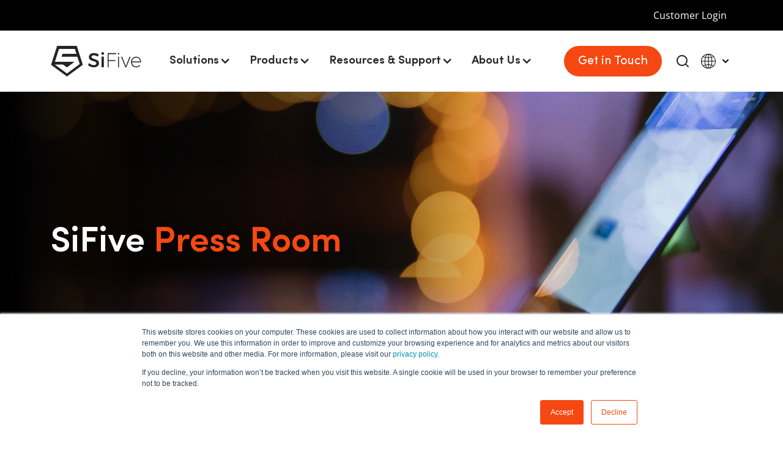

--- FILE ---
content_type: text/html; charset=utf-8
request_url: https://www.sifive.com/press/sifive-and-architek-enable-secure-private-flexible?utm_content=158085249&utm_medium=social&utm_source=facebook&hss_channel=fbp-209592736092144
body_size: 38857
content:
<!DOCTYPE html><html lang="en-us"><head><meta charSet="utf-8"/><meta name="viewport" content="width=device-width, initial-scale=1"/><title>SiFive and ArchiTek Enable Secure, Private, Flexible Edge AI Computing With AiOnIc® Processor</title><meta name="description" content=""/><meta name="og:title" content="SiFive and ArchiTek Enable Secure, Private, Flexible Edge AI Computing With AiOnIc® Processor"/><meta name="og:description" content=""/><meta property="og:image" content="https://images.prismic.io/sifive/c65b08d2-71ff-4d97-ac59-195c1568e958_architek-aipe-031821.png?auto=compress,format"/><meta name="next-head-count" content="7"/><meta property="og:site_name" content="SiFive"/><meta property="og:type" content="website"/><meta property="og:url" content="https://www.sifive.com/press/sifive-and-architek-enable-secure-private-flexible"/><meta name="robots" content="index, follow"/><link rel="canonical" href="https://www.sifive.com/press/sifive-and-architek-enable-secure-private-flexible"/><link rel="alternate" hrefLang="en" href="https://www.sifive.com/press/sifive-and-architek-enable-secure-private-flexible"/><link rel="alternate" hrefLang="zh-Hans" href="https://www.sifive.cn/press/sifive-and-architek-enable-secure-private-flexible"/><link rel="alternate" hrefLang="x-default" href="https://www.sifive.com/press/sifive-and-architek-enable-secure-private-flexible"/><link data-next-font="" rel="preconnect" href="/" crossorigin="anonymous"/><link rel="preload" href="/_next/static/css/0c41474bfa625b4d.css" as="style"/><link rel="stylesheet" href="/_next/static/css/0c41474bfa625b4d.css" data-n-g=""/><link rel="preload" href="/_next/static/css/6de5e9172510d382.css" as="style"/><link rel="stylesheet" href="/_next/static/css/6de5e9172510d382.css" data-n-p=""/><link rel="preload" href="/_next/static/css/268eec34b2abe02b.css" as="style"/><link rel="stylesheet" href="/_next/static/css/268eec34b2abe02b.css" data-n-p=""/><noscript data-n-css=""></noscript><script defer="" nomodule="" src="/_next/static/chunks/polyfills-42372ed130431b0a.js"></script><script src="/_next/static/chunks/webpack-53c709cc444b1c7c.js" defer=""></script><script src="/_next/static/chunks/framework-945b357d4a851f4b.js" defer=""></script><script src="/_next/static/chunks/main-4eb80ac19b1df362.js" defer=""></script><script src="/_next/static/chunks/pages/_app-39d43612a16294ce.js" defer=""></script><script src="/_next/static/chunks/75fc9c18-a8c9805be41684e2.js" defer=""></script><script src="/_next/static/chunks/1664-9b8ca4ecc35d08d1.js" defer=""></script><script src="/_next/static/chunks/1330-232c9aad36d4523d.js" defer=""></script><script src="/_next/static/chunks/1405-cab5716cddf9a7f4.js" defer=""></script><script src="/_next/static/chunks/8297-a086a6d07e42f23d.js" defer=""></script><script src="/_next/static/chunks/9103-73d0b7f62c3803bf.js" defer=""></script><script src="/_next/static/chunks/9865-30ea31695ec2cfaf.js" defer=""></script><script src="/_next/static/chunks/8764-c3e4791c6faa17b7.js" defer=""></script><script src="/_next/static/chunks/5258-c9e6f52b93d59fd5.js" defer=""></script><script src="/_next/static/chunks/3296-10991ed2e229add2.js" defer=""></script><script src="/_next/static/chunks/3336-7ad0c0573d6e0696.js" defer=""></script><script src="/_next/static/chunks/pages/press/%5Buid%5D-74f43bd097e7bea4.js" defer=""></script><script src="/_next/static/seNmkqBDsEQOxp9eDxS6B/_buildManifest.js" defer=""></script><script src="/_next/static/seNmkqBDsEQOxp9eDxS6B/_ssgManifest.js" defer=""></script></head><body><div id="__next"><header class="Header_main__C4a3S  Header_showTopbar___f4pk"><div class="Header_topbar__nGWUe"><div class="container"><div><a target="_blank" href="https://scs.sifive.com/accounts/login/">Customer Login</a></div></div></div><div class="Header_nav__wuysO"><div class="heading relative fullHeight container"><nav><a class="Header_logo__e4CTy" title="SiFive" href="https://www.sifive.com/"><svg xmlns="http://www.w3.org/2000/svg" width="100" height="34" fill="none" viewBox="0 0 100 34"><path fill="#252323" d="M4.274 17.6 8.862 3.375H26.44l1.784 5.534H12.696l-.992 3.14h17.533l2.636 8.175L17.65 30.708 4.135 20.739h9.127l4.349 3.207 8.605-6.343zM28.56 0H6.742L0 21.016 17.651 34l17.651-12.988zM53.086 9.614l-1.083 2.329c-1.68-1.03-3.358-1.456-4.529-1.456-1.524 0-2.519.582-2.519 1.635 0 3.425 8.352 1.59 8.33 7.232 0 2.8-2.43 4.523-5.833 4.523-2.43 0-4.728-1.008-6.318-2.485l1.126-2.284c1.59 1.478 3.579 2.284 5.236 2.284 1.811 0 2.894-.694 2.894-1.904 0-3.492-8.35-1.544-8.35-7.12 0-2.687 2.275-4.366 5.633-4.366 2.01 0 3.977.65 5.413 1.612M56.179 11.876h2.518v11.912h-2.518zm2.74-3.404c0 .896-.642 1.545-1.481 1.545s-1.48-.649-1.48-1.545c0-.918.64-1.567 1.48-1.567s1.48.65 1.48 1.567M62.986 8.063l-.073.073v15.652l.073.073h.928l.072-.073V16.83h7.35l.073-.073v-.94l-.072-.074h-7.351V9.128h8.3l.073-.074v-.918l-.072-.073zM75.05 7.884c-.466 0-.845.394-.845.88 0 .497.38.901.845.901.467 0 .846-.404.846-.902 0-.485-.38-.88-.846-.88M74.586 12.049l-.072.073v11.666l.072.073h.906l.073-.073V12.122l-.073-.073zM87.267 12.049l-.067.046-4.064 10.485-4.085-10.485-.068-.046h-.994l-.068.1 4.662 11.666.067.046h.95l.067-.046 4.64-11.666-.067-.1zM89.976 17.31c.25-2.567 2.09-4.286 4.604-4.286 2.492 0 4.223 1.68 4.43 4.286zm10.023.903c.036-1.915-.533-3.577-1.6-4.679-.956-.987-2.276-1.508-3.819-1.508-3.293 0-5.683 2.498-5.683 5.94 0 3.429 2.39 5.917 5.683 5.917 1.807 0 3.411-.668 4.517-1.882v-.099l-.53-.604h-.108c-.922 1.024-2.284 1.588-3.834 1.588-2.643 0-4.513-1.845-4.674-4.6h9.976z"></path></svg></a><ul class="Header_menu__w3kGA "><li><span class="navigation Header_menuItem__uu56H "><span>Solutions</span><span class="Header_chevron__YeofP"><svg xmlns="http://www.w3.org/2000/svg" width="16" height="16" viewBox="0 0 16 16"><path fill="currentColor" d="M6 13.4 4.6 12l4-4-4-4L6 2.6 11.4 8z"></path></svg></span></span></li><li><span class="navigation Header_menuItem__uu56H "><span>Products</span><span class="Header_chevron__YeofP"><svg xmlns="http://www.w3.org/2000/svg" width="16" height="16" viewBox="0 0 16 16"><path fill="currentColor" d="M6 13.4 4.6 12l4-4-4-4L6 2.6 11.4 8z"></path></svg></span></span></li><li><span class="navigation Header_menuItem__uu56H "><span>Resources &amp; Support</span><span class="Header_chevron__YeofP"><svg xmlns="http://www.w3.org/2000/svg" width="16" height="16" viewBox="0 0 16 16"><path fill="currentColor" d="M6 13.4 4.6 12l4-4-4-4L6 2.6 11.4 8z"></path></svg></span></span></li><li><span class="navigation Header_menuItem__uu56H "><span>About Us</span><span class="Header_chevron__YeofP"><svg xmlns="http://www.w3.org/2000/svg" width="16" height="16" viewBox="0 0 16 16"><path fill="currentColor" d="M6 13.4 4.6 12l4-4-4-4L6 2.6 11.4 8z"></path></svg></span></span></li><li class="Header_cta__UZNky"><a href="https://www.sifive.com/contact-sales"><span class="navigation Header_menuItem__uu56H"><span>Get in Touch</span></span></a></li></ul><div class="Header_contact__4Nm3F"><a class="PrimaryButton_primary__l4SPy PrimaryButton_large__QhMMp PrimaryButton_filled__ARyxP  " target="_self" title="Get in Touch" href="https://www.sifive.com/contact-sales"><span><span>Get in Touch</span><span></span></span></a></div><div class="Header_search__rrslm"><a><svg xmlns="http://www.w3.org/2000/svg" width="24" height="24" fill="none" viewBox="0 0 24 24"><path fill="#282828" d="M10.94 1.931c-4.96 0-8.999 4.04-8.999 8.998 0 4.959 4.04 9.006 8.999 9.006a8.94 8.94 0 0 0 5.605-1.974l3.748 3.746a1.002 1.002 0 0 0 1.418-1.416l-3.748-3.748a8.96 8.96 0 0 0 1.976-5.614c0-4.958-4.04-8.998-9-8.998m0 2a6.98 6.98 0 0 1 6.998 6.998 6.99 6.99 0 0 1-6.998 7.006A6.99 6.99 0 0 1 3.94 10.93a6.98 6.98 0 0 1 6.999-6.998"></path></svg></a></div><div class="Header_lang__6RHwC "><div class="LanguageToggle_languageToggle__czKEY "><svg xmlns="http://www.w3.org/2000/svg" width="96" height="96" viewBox="0 0 96 96" class="LanguageToggle_icon__WTIGJ"><defs><clipPath id="a"><path d="M0 0h96v96H0z"></path></clipPath></defs><g clip-path="url(#a)"><path d="M95.971 49.8a55 55 0 0 0 0-3.628v-.167h-.01a47.84 47.84 0 0 0-10.423-27.948c.01-.01.02-.01.029-.02-.137-.147-.274-.294-.4-.441a47.85 47.85 0 0 0-35-17.577l-3.83-.02A47.99 47.99 0 0 0 .078 46.005H0v3.843h.069a47.986 47.986 0 0 0 95.9-.01Zm-3.624-3.794H73.185a83.2 83.2 0 0 0-3.223-21.762 62.5 62.5 0 0 0 12.343-4.421 43.9 43.9 0 0 1 10.041 26.182ZM50.165 3.931c6.162 1.157 11.559 7.872 15.047 17.724a90.4 90.4 0 0 1-15.047 1.529Zm-3.83 0v19.243a90 90 0 0 1-15.027-1.539C34.785 11.793 40.173 5.1 46.335 3.931m0 22.841v19.233H27.174A82.1 82.1 0 0 1 30.2 25.046a90.7 90.7 0 0 0 16.135 1.726m0 23.076v19.233a83.2 83.2 0 0 0-16.085 1.873 81.9 81.9 0 0 1-3.066-21.106Zm0 23.066v19c-6.083-1.147-11.422-7.705-14.909-17.351a83.5 83.5 0 0 1 14.909-1.649M36.8 90.6a44.1 44.1 0 0 1-19.608-11.285 56.3 56.3 0 0 1 10.6-3.9C30.1 81.776 33.2 87.011 36.8 90.6m13.362 1.323V72.914a83 83 0 0 1 14.919 1.647c-3.481 9.656-8.823 16.214-14.916 17.361Zm18.556-16.509a55.6 55.6 0 0 1 10.6 3.892 44 44 0 0 1-19.6 11.283c3.593-3.589 6.689-8.813 9-15.175m-18.553-6.343V49.848h19.161a81.8 81.8 0 0 1-3.066 21.1 84 84 0 0 0-16.095-1.877m0-23.066V26.772a91 91 0 0 0 16.144-1.716A82.1 82.1 0 0 1 69.326 46l-19.161.01Zm29.711-28.9a58.6 58.6 0 0 1-11.011 3.755c-2.331-6.558-5.476-11.94-9.159-15.616a44.2 44.2 0 0 1 20.17 11.862ZM36.8 5.254c-3.683 3.666-6.828 9.048-9.159 15.6A58.4 58.4 0 0 1 16.65 17.08 44.05 44.05 0 0 1 36.8 5.254M14.224 19.782a62.5 62.5 0 0 0 12.323 4.441 83.8 83.8 0 0 0-3.233 21.792H4.153a43.96 43.96 0 0 1 10.071-26.233m9.1 30.066a83.5 83.5 0 0 0 3.291 22 58.4 58.4 0 0 0-12.01 4.666A44.1 44.1 0 0 1 4.153 49.848zM81.9 76.512a58.4 58.4 0 0 0-12.01-4.666 83.5 83.5 0 0 0 3.291-22h19.161A44.02 44.02 0 0 1 81.9 76.512" data-name="globe-icon"></path></g></svg><span class="LanguageToggle_label__RGGsn LanguageToggle_hidden__wDK_t">English</span><svg xmlns="http://www.w3.org/2000/svg" width="16" height="16" viewBox="0 0 16 16" class="LanguageToggle_chevron__Fg2so"><path fill="currentColor" d="M6 13.4 4.6 12l4-4-4-4L6 2.6 11.4 8z"></path></svg><ul class="LanguageToggle_dropdown__vSjIc"><li><a href="https://www.sifive.com/press/sifive-and-architek-enable-secure-private-flexible?utm_content=158085249&amp;utm_medium=social&amp;utm_source=facebook&amp;hss_channel=fbp-209592736092144">English</a></li><li><a href="https://www.sifive.cn/press/sifive-and-architek-enable-secure-private-flexible?utm_content=158085249&amp;utm_medium=social&amp;utm_source=facebook&amp;hss_channel=fbp-209592736092144">简体中文</a></li></ul></div></div></nav><div class="Header_dropdowns__z_3HO"><div class="Header_dropdown__6hjeQ "><div class="relative fullHeight container"><div class="Header_cont__oXrQW Header_empty__rXrsT"><div class="Header_subNav__xXkJW "><a href="#" class="Header_mobileBackBtn__EbFu_"><span class="Header_chevron__YeofP"><svg xmlns="http://www.w3.org/2000/svg" width="16" height="16" viewBox="0 0 16 16"><path fill="currentColor" d="M6 13.4 4.6 12l4-4-4-4L6 2.6 11.4 8z"></path></svg></span><span>Solutions</span></a></div><div class="Header_menus__IEssP"><div class="Header_subMenu__xzlDp Header_show__u62Bn"><a href="#" class="Header_mobileBackBtn__EbFu_"><span class="Header_chevron__YeofP"><svg xmlns="http://www.w3.org/2000/svg" width="16" height="16" viewBox="0 0 16 16"><path fill="currentColor" d="M6 13.4 4.6 12l4-4-4-4L6 2.6 11.4 8z"></path></svg></span><span>Solutions</span></a><section class="Navigation_megaMenu__iWjaN" data-slice-type="navigation" data-slice-variation="default"><div class="Navigation_viewAll__bbLV0"><div><a href="https://www.sifive.com/solutions"><span>All Solutions</span><span><span class="Navigation_chevron__BfLQK"><svg xmlns="http://www.w3.org/2000/svg" width="16" height="16" viewBox="0 0 16 16"><path fill="currentColor" d="M6 13.4 4.6 12l4-4-4-4L6 2.6 11.4 8z"></path></svg></span></span></a></div></div><div class="Navigation_dropdown__g_uU5"><div class="Navigation_menus__o98ql"><div class="Navigation_columns__SKEH3"><div class="Navigation_column__NktHM"><ul class="Navigation_menuItems__fngHW"><li><a href="https://www.sifive.com/solutions/ai-ml">AI &amp; ML</a></li><li><a href="https://www.sifive.com/solutions/automotive">Automotive</a></li><li><a href="https://www.sifive.com/solutions/edge-computing">Edge Computing</a></li><li><a href="https://www.sifive.com/solutions/iot-embedded">IoT / Embedded</a></li></ul></div><div class="Navigation_column__NktHM"><ul class="Navigation_menuItems__fngHW"><li><a href="https://www.sifive.com/solutions/consumer-devices">Consumer</a></li><li><a href="https://www.sifive.com/solutions/data-center">Data Centers</a></li><li><a href="https://www.sifive.com/solutions/aerospace-defense">Space / A&amp;D</a></li><li><a href="https://www.sifive.com/solutions/storage">Storage</a></li></ul></div></div></div><div class="Navigation_news__Pw4xg"><div class="col"><div class="Navigation_post__V2M_7"><a href="https://www.sifive.com/blog/how-sifive-is-driving-ai-and-datacenter-innovation"><div class="Navigation_image__pEo2B"><img alt="" loading="lazy" width="226" height="136" decoding="async" data-nimg="1" style="color:transparent" srcSet="https://images.prismic.io/sifive/Z_j9RuvxEdbNO5-g_market-datacenter.png?auto=compress,format&amp;rect=0,127,640,385&amp;w=226&amp;q=75 1x, https://images.prismic.io/sifive/Z_j9RuvxEdbNO5-g_market-datacenter.png?auto=compress,format&amp;rect=0,127,640,385&amp;w=452&amp;q=75 2x" src="https://images.prismic.io/sifive/Z_j9RuvxEdbNO5-g_market-datacenter.png?auto=compress,format&amp;rect=0,127,640,385&amp;w=452&amp;q=75"/></div></a><a href="https://www.sifive.com/blog/how-sifive-is-driving-ai-and-datacenter-innovation"><h5 class="h6">SiFive Data Center Innovation</h5></a><p>Read about SiFive’s data center strategy</p></div></div><div class="col"><div class="Navigation_post__V2M_7"><a href="https://www.sifive.com/blog/sifive-leadership-in-the-rapidly-growing-embedded-"><div class="Navigation_image__pEo2B"><img alt="" loading="lazy" width="226" height="136" decoding="async" data-nimg="1" style="color:transparent" srcSet="https://images.prismic.io/sifive/Z_j9XOvxEdbNO5-m_market-iot.png?auto=compress,format&amp;rect=0,127,640,385&amp;w=226&amp;q=75 1x, https://images.prismic.io/sifive/Z_j9XOvxEdbNO5-m_market-iot.png?auto=compress,format&amp;rect=0,127,640,385&amp;w=452&amp;q=75 2x" src="https://images.prismic.io/sifive/Z_j9XOvxEdbNO5-m_market-iot.png?auto=compress,format&amp;rect=0,127,640,385&amp;w=452&amp;q=75"/></div></a><a href="https://www.sifive.com/blog/sifive-leadership-in-the-rapidly-growing-embedded-"><h5 class="h6">Leadership in Embedded Markets</h5></a><p>Learn about our 4th generation Essential products</p></div></div></div></div></section></div></div></div></div></div><div class="Header_dropdown__6hjeQ "><div class="relative fullHeight container"><div class="Header_cont__oXrQW false"><div class="Header_subNav__xXkJW "><a href="#" class="Header_mobileBackBtn__EbFu_"><span class="Header_chevron__YeofP"><svg xmlns="http://www.w3.org/2000/svg" width="16" height="16" viewBox="0 0 16 16"><path fill="currentColor" d="M6 13.4 4.6 12l4-4-4-4L6 2.6 11.4 8z"></path></svg></span><span>Products</span></a><div class="Header_item__okkwP Header_active__uCsfb"><span><span class="Header_chevron__YeofP"><svg xmlns="http://www.w3.org/2000/svg" width="16" height="16" viewBox="0 0 16 16"><path fill="currentColor" d="M6 13.4 4.6 12l4-4-4-4L6 2.6 11.4 8z"></path></svg></span></span><span class="navigation">Core IP</span></div><div class="Header_item__okkwP "><span><span class="Header_chevron__YeofP"><svg xmlns="http://www.w3.org/2000/svg" width="16" height="16" viewBox="0 0 16 16"><path fill="currentColor" d="M6 13.4 4.6 12l4-4-4-4L6 2.6 11.4 8z"></path></svg></span></span><span class="navigation">Boards</span></div><div class="Header_item__okkwP "><span><span class="Header_chevron__YeofP"><svg xmlns="http://www.w3.org/2000/svg" width="16" height="16" viewBox="0 0 16 16"><path fill="currentColor" d="M6 13.4 4.6 12l4-4-4-4L6 2.6 11.4 8z"></path></svg></span></span><span class="navigation">Software &amp; Tools</span></div><div class="Header_back__rUU8S"></div></div><div class="Header_menus__IEssP"><div class="Header_subMenu__xzlDp Header_show__u62Bn"><a href="#" class="Header_mobileBackBtn__EbFu_"><span class="Header_chevron__YeofP"><svg xmlns="http://www.w3.org/2000/svg" width="16" height="16" viewBox="0 0 16 16"><path fill="currentColor" d="M6 13.4 4.6 12l4-4-4-4L6 2.6 11.4 8z"></path></svg></span><span>Products</span></a><section class="Navigation_megaMenu__iWjaN" data-slice-type="navigation" data-slice-variation="grouped"><div class="Navigation_viewAll__bbLV0"><div><a href="https://www.sifive.com/risc-v-core-ip"><span>View All Core IP Products</span><span><span class="Navigation_chevron__BfLQK"><svg xmlns="http://www.w3.org/2000/svg" width="16" height="16" viewBox="0 0 16 16"><path fill="currentColor" d="M6 13.4 4.6 12l4-4-4-4L6 2.6 11.4 8z"></path></svg></span></span></a></div></div><div class="Navigation_dropdown__g_uU5"><div class="Navigation_menus__o98ql"><div class="Navigation_columns__SKEH3"><div class="Navigation_column__NktHM"><h5 class="navigation"><a href="https://www.sifive.com/cores/essential">Essential Family</a></h5><ul class="Navigation_menuItems__fngHW"><li><a href="https://www.sifive.com/cores/essential-u-series">U Series</a></li><li><a href="https://www.sifive.com/cores/essential-s-series">S Series</a></li><li><a href="https://www.sifive.com/cores/essential-e-series">E Series</a></li></ul></div><div class="Navigation_column__NktHM"><h5 class="navigation"><a href="https://www.sifive.com/cores/intelligence">Intelligence Family</a></h5><ul class="Navigation_menuItems__fngHW"><li><a href="https://www.sifive.com/cores/intelligence-xm-series">XM Series</a></li><li><a href="https://www.sifive.com/cores/intelligence-x300-series">X300 Series</a></li><li><a href="https://www.sifive.com/cores/intelligence-x200-series">X200 Series</a></li><li><a href="https://www.sifive.com/cores/intelligence-x100-series">X100 Series</a></li></ul></div><div class="Navigation_column__NktHM"><h5 class="navigation"><a href="https://www.sifive.com/cores/performance">Performance Family</a></h5><ul class="Navigation_menuItems__fngHW"><li><a href="https://www.sifive.com/cores/performance-p800">P800 Series</a></li><li><a href="https://www.sifive.com/cores/performance-p600">P600 Series</a></li><li><a href="https://www.sifive.com/cores/performance-p500">P500 Series</a></li><li><a href="https://www.sifive.com/cores/performance-p400">P400 Series</a></li></ul></div><div class="Navigation_column__NktHM"><h5 class="navigation"><a href="https://www.sifive.com/cores/automotive">Automotive Family</a></h5><ul class="Navigation_menuItems__fngHW"><li><a href="https://www.sifive.com/cores/automotive-s7-ad">S7-A Series</a></li><li><a href="https://www.sifive.com/cores/automotive-e7-a">E7-A Series</a></li><li><a href="https://www.sifive.com/cores/automotive-e6-a">E6-A Series</a></li></ul></div></div></div></div></section></div><div class="Header_subMenu__xzlDp "><a href="#" class="Header_mobileBackBtn__EbFu_"><span class="Header_chevron__YeofP"><svg xmlns="http://www.w3.org/2000/svg" width="16" height="16" viewBox="0 0 16 16"><path fill="currentColor" d="M6 13.4 4.6 12l4-4-4-4L6 2.6 11.4 8z"></path></svg></span><span>Products</span></a><section class="Navigation_megaMenu__iWjaN" data-slice-type="navigation" data-slice-variation="grouped"><div class="Navigation_viewAll__bbLV0"><div><a href="https://www.sifive.com/boards"><span>View All Boards</span><span><span class="Navigation_chevron__BfLQK"><svg xmlns="http://www.w3.org/2000/svg" width="16" height="16" viewBox="0 0 16 16"><path fill="currentColor" d="M6 13.4 4.6 12l4-4-4-4L6 2.6 11.4 8z"></path></svg></span></span></a></div></div><div class="Navigation_dropdown__g_uU5"><div class="Navigation_menus__o98ql"><div class="Navigation_columns__SKEH3"><div class="Navigation_column__NktHM"><h5 class="navigation">Available Now</h5><ul class="Navigation_menuItems__fngHW"><li><a href="https://www.sifive.com/boards/hifive-premier-p550">HiFive Premier P550</a></li><li><a href="https://www.sifive.com/boards/hifive-unmatched-revb">HiFive Unmatched Rev B</a></li></ul></div><div class="Navigation_column__NktHM"><h5 class="navigation">Legacy Boards</h5><ul class="Navigation_menuItems__fngHW"><li><a href="https://www.sifive.com/boards/hifive-unmatched">HiFive Unmatched</a></li><li><a href="https://www.sifive.com/boards/hifive1-rev-b">HiFive1 Rev B</a></li><li><a href="https://www.sifive.com/boards/hifive1">HiFive1 </a></li><li><a href="https://www.sifive.com/boards/hifive-unleashed">HiFive Unleashed</a></li></ul></div><div class="Navigation_column__NktHM"><h5 class="navigation"> All Boards</h5><ul class="Navigation_menuItems__fngHW"><li><a href="https://www.sifive.com/documentation#boards">Documentation</a></li></ul></div></div></div><div class="Navigation_news__Pw4xg"><div class="col"><div class="Navigation_post__V2M_7"><a href="https://www.sifive.com/blog/sifive-hifive-the-vital-role-of-development-boards"><div class="Navigation_image__pEo2B"><img alt="" loading="lazy" width="226" height="136" decoding="async" data-nimg="1" style="color:transparent" srcSet="https://images.prismic.io/sifive/aAIYvOvxEdbNPOEd_banner-p550.jpg?auto=compress,format&amp;rect=196,0,1529,920&amp;w=226&amp;q=75 1x, https://images.prismic.io/sifive/aAIYvOvxEdbNPOEd_banner-p550.jpg?auto=compress,format&amp;rect=196,0,1529,920&amp;w=452&amp;q=75 2x" src="https://images.prismic.io/sifive/aAIYvOvxEdbNPOEd_banner-p550.jpg?auto=compress,format&amp;rect=196,0,1529,920&amp;w=452&amp;q=75"/></div></a><a href="https://www.sifive.com/blog/sifive-hifive-the-vital-role-of-development-boards"><h5 class="h6">Featured Blog Post</h5></a><p>The Vital Role of RISC‑V Development Boards</p></div></div><div class="col"><div class="Navigation_post__V2M_7"><a target="_blank" href="https://level1techs.com/node/3138"><div class="Navigation_image__pEo2B"><img alt="" loading="lazy" width="226" height="136" decoding="async" data-nimg="1" style="color:transparent" srcSet="https://images.prismic.io/sifive/aAwCWfIqRLdaBol5_banner-home-video.jpg?auto=compress,format&amp;rect=63,0,1795,1080&amp;w=226&amp;q=75 1x, https://images.prismic.io/sifive/aAwCWfIqRLdaBol5_banner-home-video.jpg?auto=compress,format&amp;rect=63,0,1795,1080&amp;w=452&amp;q=75 2x" src="https://images.prismic.io/sifive/aAwCWfIqRLdaBol5_banner-home-video.jpg?auto=compress,format&amp;rect=63,0,1795,1080&amp;w=452&amp;q=75"/></div></a><a target="_blank" href="https://level1techs.com/node/3138"><h5 class="h6">HiFive P550 Review</h5></a><p>Level1Techs reviews the Premier P550</p></div></div></div></div></section></div><div class="Header_subMenu__xzlDp "><a href="#" class="Header_mobileBackBtn__EbFu_"><span class="Header_chevron__YeofP"><svg xmlns="http://www.w3.org/2000/svg" width="16" height="16" viewBox="0 0 16 16"><path fill="currentColor" d="M6 13.4 4.6 12l4-4-4-4L6 2.6 11.4 8z"></path></svg></span><span>Products</span></a><section class="Navigation_megaMenu__iWjaN" data-slice-type="navigation" data-slice-variation="grouped"><div class="Navigation_viewAll__bbLV0"><div><a href="https://www.sifive.com/software"><span>View all Software &amp; Tools</span><span><span class="Navigation_chevron__BfLQK"><svg xmlns="http://www.w3.org/2000/svg" width="16" height="16" viewBox="0 0 16 16"><path fill="currentColor" d="M6 13.4 4.6 12l4-4-4-4L6 2.6 11.4 8z"></path></svg></span></span></a></div></div><div class="Navigation_dropdown__g_uU5"><div class="Navigation_menus__o98ql"><div class="navigation">Software &amp; Tools</div><div class="Navigation_columns__SKEH3"><div class="Navigation_column__NktHM"><ul class="Navigation_menuItems__fngHW"><li><a href="https://www.sifive.com/software/sifive-core-designer">Core Designer​</a></li><li><a href="https://www.sifive.com/software/sifive-freedom-studio">SiFive Freedom Studio​</a></li><li><a href="https://www.sifive.com/software/freedom-sdk-linux">Freedom SDK for Linux</a></li><li><a href="https://www.sifive.com/software/freedom-sdk-metal">Freedom SDK for Metal​</a></li><li><a href="https://www.sifive.com/security-and-quality">Security</a></li></ul></div><div class="Navigation_column__NktHM"><ul class="Navigation_menuItems__fngHW"><li><a href="https://www.sifive.com/software/sifive-freedom-tools">​SiFive Freedom Tools​</a></li><li><a href="https://www.sifive.com/software/sifive-kernel-library">SiFive Kernel Library​</a></li><li><a href="https://www.sifive.com/software/trace-and-debug">Trace &amp; Debug</a></li><li><a href="https://www.sifive.com/software/sifive-models">SiFive Models</a></li></ul></div></div></div><div class="Navigation_news__Pw4xg"><div class="col"><div class="Navigation_post__V2M_7"><a href="https://www.sifive.com/software"><div class="Navigation_image__pEo2B"><img alt="" loading="lazy" width="226" height="136" decoding="async" data-nimg="1" style="color:transparent" srcSet="https://images.prismic.io/sifive/aAQCy1vg_A-GMqh6_banner-software-second-level.jpg?auto=compress,format&amp;rect=545,0,831,500&amp;w=226&amp;q=75 1x, https://images.prismic.io/sifive/aAQCy1vg_A-GMqh6_banner-software-second-level.jpg?auto=compress,format&amp;rect=545,0,831,500&amp;w=452&amp;q=75 2x" src="https://images.prismic.io/sifive/aAQCy1vg_A-GMqh6_banner-software-second-level.jpg?auto=compress,format&amp;rect=545,0,831,500&amp;w=452&amp;q=75"/></div></a><a href="https://www.sifive.com/software"><h5 class="h6">Software
Expansion</h5></a><p>The RISC-V Software ecosystem is expanding rapidly</p></div></div><div class="col"><div class="Navigation_post__V2M_7"><a href="https://www.sifive.com/boards/hifive-premier-p550"><div class="Navigation_image__pEo2B"><img alt="" loading="lazy" width="226" height="136" decoding="async" data-nimg="1" style="color:transparent" srcSet="https://images.prismic.io/sifive/aAfQzPIqRLdaBexF_banner-board-p550-small.jpg?auto=compress,format&amp;rect=0,20,748,450&amp;w=226&amp;q=75 1x, https://images.prismic.io/sifive/aAfQzPIqRLdaBexF_banner-board-p550-small.jpg?auto=compress,format&amp;rect=0,20,748,450&amp;w=452&amp;q=75 2x" src="https://images.prismic.io/sifive/aAfQzPIqRLdaBexF_banner-board-p550-small.jpg?auto=compress,format&amp;rect=0,20,748,450&amp;w=452&amp;q=75"/></div></a><a href="https://www.sifive.com/boards/hifive-premier-p550"><h5 class="h6">Premier P550 Boards</h5></a><p>Learn about this premier development platform</p></div></div></div></div></section></div></div></div></div></div><div class="Header_dropdown__6hjeQ "><div class="relative fullHeight container"><div class="Header_cont__oXrQW Header_empty__rXrsT"><div class="Header_subNav__xXkJW "><a href="#" class="Header_mobileBackBtn__EbFu_"><span class="Header_chevron__YeofP"><svg xmlns="http://www.w3.org/2000/svg" width="16" height="16" viewBox="0 0 16 16"><path fill="currentColor" d="M6 13.4 4.6 12l4-4-4-4L6 2.6 11.4 8z"></path></svg></span><span>Resources &amp; Support</span></a></div><div class="Header_menus__IEssP"><div class="Header_subMenu__xzlDp Header_show__u62Bn"><a href="#" class="Header_mobileBackBtn__EbFu_"><span class="Header_chevron__YeofP"><svg xmlns="http://www.w3.org/2000/svg" width="16" height="16" viewBox="0 0 16 16"><path fill="currentColor" d="M6 13.4 4.6 12l4-4-4-4L6 2.6 11.4 8z"></path></svg></span><span>Resources &amp; Support</span></a><section class="Navigation_megaMenu__iWjaN" data-slice-type="navigation" data-slice-variation="default"><div class="Navigation_dropdown__g_uU5"><div class="Navigation_menus__o98ql"><div class="Navigation_columns__SKEH3"><div class="Navigation_column__NktHM"><ul class="Navigation_menuItems__fngHW"><li><a href="https://www.sifive.com/blog">Blog</a></li><li><a href="https://www.sifive.com/press">Press</a></li><li><a href="https://www.sifive.com/resources">Webinars &amp; Videos</a></li></ul></div><div class="Navigation_column__NktHM"><ul class="Navigation_menuItems__fngHW"><li><a href="https://www.sifive.com/developers">Developers</a></li><li><a href="https://www.sifive.com/documentation">Documentation</a></li></ul></div></div></div><div class="Navigation_news__Pw4xg"><div class="col"><div class="Navigation_post__V2M_7"><a href="https://www.sifive.com/software"><div class="Navigation_image__pEo2B"><img alt="" loading="lazy" width="226" height="136" decoding="async" data-nimg="1" style="color:transparent" srcSet="https://images.prismic.io/sifive/aAQCy1vg_A-GMqh6_banner-software-second-level.jpg?auto=compress,format&amp;rect=545,0,831,500&amp;w=226&amp;q=75 1x, https://images.prismic.io/sifive/aAQCy1vg_A-GMqh6_banner-software-second-level.jpg?auto=compress,format&amp;rect=545,0,831,500&amp;w=452&amp;q=75 2x" src="https://images.prismic.io/sifive/aAQCy1vg_A-GMqh6_banner-software-second-level.jpg?auto=compress,format&amp;rect=545,0,831,500&amp;w=452&amp;q=75"/></div></a><a href="https://www.sifive.com/software"><h5 class="h6">RISC-V Software Expansion</h5></a><p>The RISC-V Software ecosystem is expanding rapidly</p></div></div><div class="col"><div class="Navigation_post__V2M_7"><a href="https://www.sifive.com/boards/hifive-premier-p550"><div class="Navigation_image__pEo2B"><img alt="" loading="lazy" width="226" height="136" decoding="async" data-nimg="1" style="color:transparent" srcSet="https://images.prismic.io/sifive/aAIYvOvxEdbNPOEd_banner-p550.jpg?auto=compress,format&amp;rect=196,0,1529,920&amp;w=226&amp;q=75 1x, https://images.prismic.io/sifive/aAIYvOvxEdbNPOEd_banner-p550.jpg?auto=compress,format&amp;rect=196,0,1529,920&amp;w=452&amp;q=75 2x" src="https://images.prismic.io/sifive/aAIYvOvxEdbNPOEd_banner-p550.jpg?auto=compress,format&amp;rect=196,0,1529,920&amp;w=452&amp;q=75"/></div></a><a href="https://www.sifive.com/boards/hifive-premier-p550"><h5 class="h6">Premier P550 Boards</h5></a><p>Learn about this premier development platform</p></div></div></div></div></section></div></div></div></div></div><div class="Header_dropdown__6hjeQ "><div class="relative fullHeight container"><div class="Header_cont__oXrQW Header_empty__rXrsT"><div class="Header_subNav__xXkJW "><a href="#" class="Header_mobileBackBtn__EbFu_"><span class="Header_chevron__YeofP"><svg xmlns="http://www.w3.org/2000/svg" width="16" height="16" viewBox="0 0 16 16"><path fill="currentColor" d="M6 13.4 4.6 12l4-4-4-4L6 2.6 11.4 8z"></path></svg></span><span>About Us</span></a></div><div class="Header_menus__IEssP"><div class="Header_subMenu__xzlDp Header_show__u62Bn"><a href="#" class="Header_mobileBackBtn__EbFu_"><span class="Header_chevron__YeofP"><svg xmlns="http://www.w3.org/2000/svg" width="16" height="16" viewBox="0 0 16 16"><path fill="currentColor" d="M6 13.4 4.6 12l4-4-4-4L6 2.6 11.4 8z"></path></svg></span><span>About Us</span></a><section class="Navigation_megaMenu__iWjaN" data-slice-type="navigation" data-slice-variation="default"><div class="Navigation_viewAll__bbLV0"><div><a href="https://www.sifive.com/about"><span>More About Us</span><span><span class="Navigation_chevron__BfLQK"><svg xmlns="http://www.w3.org/2000/svg" width="16" height="16" viewBox="0 0 16 16"><path fill="currentColor" d="M6 13.4 4.6 12l4-4-4-4L6 2.6 11.4 8z"></path></svg></span></span></a></div></div><div class="Navigation_dropdown__g_uU5"><div class="Navigation_menus__o98ql"><div class="Navigation_columns__SKEH3"><div class="Navigation_column__NktHM"><ul class="Navigation_menuItems__fngHW"><li><a href="https://www.sifive.com/about">About</a></li><li><a href="https://www.sifive.com/about/risc-v-history">The History of RISC-V</a></li><li><a href="https://www.sifive.com/about/why-choose-sifive">Why Choose SiFive</a></li><li><a href="https://www.sifive.com/about/business-model">SiFive Business Model</a></li><li><a href="https://www.sifive.com/security-and-quality">Security &amp; Quality</a></li></ul></div><div class="Navigation_column__NktHM"><ul class="Navigation_menuItems__fngHW"><li><a href="https://www.sifive.com/careers">Careers</a></li><li><a href="https://www.sifive.com/locations">Locations</a></li><li><a href="https://www.sifive.com/partners">Partners</a></li><li><a href="https://www.sifive.com/press">Press</a></li></ul></div></div></div><div class="Navigation_news__Pw4xg"><div class="col"><div class="Navigation_post__V2M_7"><a href="https://www.sifive.com/blog/cycuity-partners-with-sifive-and-bae-systems-to-st"><div class="Navigation_image__pEo2B"><img alt="" loading="lazy" width="226" height="136" decoding="async" data-nimg="1" style="color:transparent" srcSet="https://images.prismic.io/sifive/Z_j9XOvxEdbNO5-m_market-iot.png?auto=compress,format&amp;rect=0,127,640,385&amp;w=226&amp;q=75 1x, https://images.prismic.io/sifive/Z_j9XOvxEdbNO5-m_market-iot.png?auto=compress,format&amp;rect=0,127,640,385&amp;w=452&amp;q=75 2x" src="https://images.prismic.io/sifive/Z_j9XOvxEdbNO5-m_market-iot.png?auto=compress,format&amp;rect=0,127,640,385&amp;w=452&amp;q=75"/></div></a><a href="https://www.sifive.com/blog/cycuity-partners-with-sifive-and-bae-systems-to-st"><h5 class="h6">Cycuity Partnership</h5></a><p>Collaborating with Cycuity and BAE Systems means better security for all</p></div></div><div class="col"><div class="Navigation_post__V2M_7"><a href="https://www.sifive.com/blog/sifives-new-look-a-reflection-of-our-growth-and-vision"><div class="Navigation_image__pEo2B"><img alt="" loading="lazy" width="226" height="136" decoding="async" data-nimg="1" style="color:transparent" srcSet="https://images.prismic.io/sifive/aBJadvIqRLdaBwwz_Brand-Launch_Blog.jpg?auto=compress,format&amp;rect=85,0,831,500&amp;w=226&amp;q=75 1x, https://images.prismic.io/sifive/aBJadvIqRLdaBwwz_Brand-Launch_Blog.jpg?auto=compress,format&amp;rect=85,0,831,500&amp;w=452&amp;q=75 2x" src="https://images.prismic.io/sifive/aBJadvIqRLdaBwwz_Brand-Launch_Blog.jpg?auto=compress,format&amp;rect=85,0,831,500&amp;w=452&amp;q=75"/></div></a><a href="https://www.sifive.com/blog/sifives-new-look-a-reflection-of-our-growth-and-vision"><h5 class="h6">SiFive’s New Look</h5></a><p>Read about our new visual identity</p></div></div></div></div></section></div></div></div></div></div></div><div class="Header_mobile__QA_4r"><span></span><span></span><span></span></div></div></div></header><main class="Layout_main__gIcPJ Layout_topbar__gk_Pj"><section class="HeroSubpage_subpageHero__wsKsC HeroSubpage_withImage__G8klQ undefined" data-slice-type="hero_subpage" data-slice-variation="default" style="background:#000000"><div class="HeroSubpage_cont__w88RM"><div class="relative fullHeight container"><div class="HeroSubpage_text__hXbNV"><div><h2 class="h3">SiFive <em>Press Room</em></h2><div class="introCopy"></div></div></div></div></div><img alt="" loading="lazy" width="1920" height="500" decoding="async" data-nimg="1" class="HeroSubpage_image__CeCdo" style="color:transparent" srcSet="https://images.prismic.io/sifive/aAfWl_IqRLdaBezx_banner-press-blog.jpg?auto=compress,format&amp;rect=0,0,1920,500&amp;w=1920&amp;q=75 1x, https://images.prismic.io/sifive/aAfWl_IqRLdaBezx_banner-press-blog.jpg?auto=compress,format&amp;rect=0,0,1920,500&amp;w=2560&amp;q=75 2x" src="https://images.prismic.io/sifive/aAfWl_IqRLdaBezx_banner-press-blog.jpg?auto=compress,format&amp;rect=0,0,1920,500&amp;w=2560&amp;q=75"/><div class="HeroSubpage_fade__GrjCs" style="background:linear-gradient(180deg, rgba(0,0,0,1) 35%, rgba(0,0,0,0) 100%)"></div><div class="HeroSubpage_fadeLeft__Z6Zu5" style="background:linear-gradient(-90deg, rgba(0,0,0,0) 0%, rgba(0,0,0, 0.5) 30%, rgba(0,0,0, 1) 100%)"></div><div class="HeroSubpage_fadeRight__WXZUx" style="background:linear-gradient(90deg, rgba(0,0,0,0) 0%, rgba(0,0,0, 0.9) 85%, rgba(0,0,0, 1) 100%)"></div></section><div class="SubNav_subnav__FY9fa"><div class="container"><div class="row"><div class="col-lg-6 col-md-6 col-6"><div class="SubNav_subnav__breadcrumbs__TqlGv"><a class="SubNav_backButton__FzG6V" href="https://www.sifive.com/press"><svg xmlns="http://www.w3.org/2000/svg" width="16" height="16" viewBox="0 0 16 16" class="SubNav_backButton__icon__ugkqE"><path fill="currentColor" d="M6 13.4 4.6 12l4-4-4-4L6 2.6 11.4 8z"></path></svg></a><a class="SubNav_link__eG9FA SubNav_breadcrumb__7jfaE" href="https://www.sifive.com/press">Press</a></div></div><div class="col-lg-6 col-md-6 col-6"><div class="SubNav_subnav__section__GVSTv"><div class="SocialIcons_socialIcons__mvMQ7"><a class="SocialButton_button__yEyai" target="_blank" href="https://facebook.com/sharer/sharer.php?u=https://www.sifive.com%2Fpress%2Fsifive-and-architek-enable-secure-private-flexible%3Futm_content%3D158085249%26utm_medium%3Dsocial%26utm_source%3Dfacebook%26hss_channel%3Dfbp-209592736092144&amp;quote=SiFive and ArchiTek Enable Secure, Private, Flexible Edge AI Computing With AiOnIc® Processor"><svg xmlns="http://www.w3.org/2000/svg" width="48" height="48" fill="none" viewBox="0 0 48 48" class="SocialButton_button__icon__OJaTI"><g clip-path="url(#a)"><path fill="#0866FF" d="M48 24C48 10.745 37.255 0 24 0S0 10.745 0 24c0 11.255 7.75 20.7 18.203 23.293V31.334h-4.95V24h4.95v-3.16c0-8.169 3.697-11.955 11.716-11.955 1.521 0 4.145.298 5.218.596v6.648c-.566-.06-1.55-.09-2.773-.09-3.935 0-5.455 1.492-5.455 5.367V24h7.84L33.4 31.334H26.91v16.49C38.793 46.39 48 36.271 48 24z"></path><path fill="#fff" d="M33.4 31.334 34.748 24h-7.839v-2.594c0-3.875 1.52-5.366 5.456-5.366 1.222 0 2.206.03 2.772.089V9.481c-1.073-.299-3.697-.596-5.218-.596-8.02 0-11.716 3.786-11.716 11.955V24h-4.95v7.334h4.95v15.96a24 24 0 0 0 8.705.53v-16.49z"></path></g><defs><clipPath id="a"><path fill="#fff" d="M0 0h48v48H0z"></path></clipPath></defs></svg><span class="SocialButton_button__text__wnofO"></span></a><a class="SocialButton_button__yEyai" target="_blank" href="https://x.com/intent/post?via=SiFive&amp;url=https://www.sifive.com%2Fpress%2Fsifive-and-architek-enable-secure-private-flexible%3Futm_content%3D158085249%26utm_medium%3Dsocial%26utm_source%3Dfacebook%26hss_channel%3Dfbp-209592736092144&amp;text=SiFive and ArchiTek Enable Secure, Private, Flexible Edge AI Computing With AiOnIc® Processor"><svg xmlns="http://www.w3.org/2000/svg" width="48" height="48" fill="none" viewBox="0 0 48 48" class="SocialButton_button__icon__OJaTI"><path fill="#000" d="M36.653 3.808H43.4L28.66 20.655 46 43.58H32.423L21.788 29.676 9.62 43.58H2.869l15.766-18.02L2 3.808h13.922l9.613 12.709zM34.285 39.54h3.738L13.891 7.634H9.879z"></path></svg><span class="SocialButton_button__text__wnofO"></span></a><a class="SocialButton_button__yEyai" target="_blank" href="https://linkedin.com/shareArticle?mini=true&amp;url=https://www.sifive.com%2Fpress%2Fsifive-and-architek-enable-secure-private-flexible%3Futm_content%3D158085249%26utm_medium%3Dsocial%26utm_source%3Dfacebook%26hss_channel%3Dfbp-209592736092144"><svg xmlns="http://www.w3.org/2000/svg" width="48" height="48" fill="none" viewBox="0 0 48 48" class="SocialButton_button__icon__OJaTI"><g clip-path="url(#a)"><path fill="#0A66C2" d="M44.457 0H3.543A3.543 3.543 0 0 0 0 3.543v40.914A3.543 3.543 0 0 0 3.543 48h40.914A3.543 3.543 0 0 0 48 44.457V3.543A3.543 3.543 0 0 0 44.457 0m-30.15 40.89H7.09V17.967h7.217zm-3.614-26.1a4.143 4.143 0 1 1 4.167-4.14 4.083 4.083 0 0 1-4.167 4.14m30.214 26.12h-7.214V28.387c0-3.694-1.57-4.834-3.596-4.834-2.14 0-4.24 1.614-4.24 4.927v12.43H18.64V17.983h6.94v3.177h.093c.697-1.41 3.137-3.82 6.86-3.82 4.027 0 8.377 2.39 8.377 9.39z"></path></g><defs><clipPath id="a"><path fill="#fff" d="M0 0h48v48H0z"></path></clipPath></defs></svg><span class="SocialButton_button__text__wnofO"></span></a></div></div></div></div></div></div><section class="blog_blog__nspVU"><div class="container"><div class="blog_single__Vr_bq row"><div class="col-xl-8"><div class="Blog_singPost__1TYoB"><div class="Blog_meta__3tE79">March 18, 2021</div><div class="Blog_title___RFgO"><h1 class="h4">SiFive and ArchiTek Enable Secure, Private, Flexible Edge AI Computing With AiOnIc® Processor</h1></div><div class="Blog_body__oHwok text normalCopy normalList"><div class="MarkDown_markdown__xtH9f"><p><em>New Edge AI processor accelerates key workloads while offering flexibility for changing AI needs</em></p>
<p><strong>SAN MATEO, Calif. – March 18, 2021</strong> – <a href="https://www.sifive.com">SiFive, Inc.</a>, the leading provider of commercial RISC-V processor IP and silicon solutions, and Osaka R&amp;D venture ArchiTek Corporation today announced ArchiTek’s first in-house developed AI processor, AiOnIc®, featuring the ArchiTek Intelligence® Pixel Engine (aIPE), and SiFive E3-Series RISC-V processor Core IP. The ArchiTek AiOnIc® chip is developed to demonstrate an edge AI concept of processing sensor data in real-time to create meta-data for reduced latency of AI inference processing while offering increased security and privacy.<br/></p>
<p>“The ArchiTek AiOnIc® processor featuring ArchiTek aIPE offers support for different algorithms by dynamically rebalancing hardware use, combining the advantages of CPUs, GPUs, and dedicated LSIs,” said Shuichi Takada, CEO &amp; CTO of ArchiTek. “SiFive E3-Series Core IP enabled us to hit our performance, power, and area targets, while SiFive Core Designer and SiFive partner DTS-Insight helped reduce our development time.”<br/></p>
<p>“Edge AI is a massive opportunity for new architectures that can deliver low-power, area-optimized designs,” said Chris Lattner, President of Engineering &amp; Product, SiFive. “The power of SiFive RISC-V Core IP combined with AI accelerators and other compute elements enable the flexibility and programmability needed for shifting AI applications.”<br/></p>
<p>The ArchiTek AiOnIc® architecture was designed for use in Edge AI applications, offering a low-power, high-efficiency chip that enables fanless designs, suitable for harsh environments. The aIPE architecture reduces processing time for Simultaneous Localization and Mapping (SLAM), reducing processing time to 1/20th of the time seen for general-purpose CPUs, and improves the operating speed of perceptual computing using OpenPose for human pose estimation by 3.8X vs. GPUs. The dynamic configuration capabilities of the AiOnIc chip enable various algorithms to be supported and can be used for autonomous vehicles, cybersecurity systems, robotics, and security cameras.<br/></p>
<p>The ArchiTek AiOnIc® processor includes built-in engines for signal processing, general-purpose sort, multi-functional DMA, inverse matrix operation, fast Fourier transforms (FFT), general-purpose matrix multiply-add, and a high-performance general-purpose GPU. The processor is built using TSMC 12nm N12FFC process technology, with a die size of 4.5mm x 4.5mm. The chip features the SiFive E3-Series processor core, a 32-bit RISC-V processor with 5-stage pipeline configured to include hardware floating-point unit. The AiOnIc® processor also features an 8MB SRAM, DDR4, Ethernet, UART, I2C, and other standard interfaces. SiFive Core IP has been adopted worldwide and is available in products by leading technology companies including BeagleBoard, Bouffalo Lab, Coherent Logix, eTopus, Innovium, FADU, Huami, MicroChip, Synaptics, Qualcomm, Samsung, and Tynker with BBC Learning.<br/></p>
<p>The Architek AiOnIc® proof of concept silicon demonstrates the versatility and programming capabilities of the chip to address the requirements of modern AI solutions and opens the door to deliver the promise of AR, VR, smart cities and countless other 21st century use cases by proliferating AI on the Edge.<br/></p>
<p><strong>About ArchiTek</strong><br/>
ArchiTek Corporation is a start-up venture engaged in the research and development of simple and beautiful architecture and algorithms. It is developing Edge AI processors that will form the nucleus of digital transformation in the areas of smart cities, smart factories, smart retail and smart agriculture. These results from research commissioned by New Energy and Industrial Technology Development Organisation (NEDO), a Japanese government agency. Formed in 2011, ArchiTek aims to expand from Japan into the global market as a platform for AI technology. For more details, please see our website at <a href="https://www.architek.ai" target="_blank" rel="noopener">architek.ai</a>.<br/></p>
<p><strong>About SiFive</strong><br/>
SiFive is the leading provider of processor cores, accelerators, and SoC IP to create domain-specific architecture based on the free and open RISC-V instruction set architecture. SiFive offers scalable, configurable processor cores pre-integrated with security, trace, and debug features for workload-specific accelerator designs. Founded by the inventors of RISC-V, SiFive has 15 design centers worldwide and backing from Sutter Hill Ventures, SK hynix, Qualcomm Ventures, Western Digital, Intel Capital, Spark Capital, Osage University Partners, and Prosperity7 Ventures. For more information, please visit <a href="https://www.sifive.com">www.sifive.com</a>.<br/></p>
<p>Stay current with the latest SiFive updates via <a href="https://www.facebook.com/SiFive/" target="_blank" rel="noopener">Facebook</a>, <a href="https://www.instagram.com/sifive_inc/" target="_blank" rel="noopener">Instagram</a>, <a href="https://www.linkedin.com/company/sifive" target="_blank" rel="noopener">LinkedIn</a>, <a href="https://twitter.com/SiFive" target="_blank" rel="noopener">Twitter</a>, and <a href="https://www.youtube.com/c/SiFiveInc" target="_blank" rel="noopener">YouTube</a>.</br></p>
<p><strong>Media Contact</strong><br/></p>
<p><strong>SiFive</strong><br/>
Hilary Livingston Castle<br/>
INK Communications<br/>
sifive@ink-co.com<br/>
203.858.7259<br/></p>
</div></div></div></div><div class="blog_sidebar__jKtz_ col-xl-4"><div class="Sidebar_sideBarCard__OG77x"><div class="Sidebar_heading__k4d6w"><div class="Sidebar_title__TrfYb">Recent Press</div><a href="https://www.sifive.com/press">View All</a></div><div class="Sidebar_items__LEGTq"><a class="Sidebar_item__6PVxW Sidebar_post__KDDhT" href="https://www.sifive.com/press/sifive-nvidia-nvlinkfusion-datacenter"><div class="Sidebar_image__11p2s"><img alt="SiFive to Power Next-Gen RISC-V AI Data Centers with NVIDIA NVLink™ Fusion" loading="lazy" width="450" height="450" decoding="async" data-nimg="1" style="color:transparent" srcSet="https://images.prismic.io/sifive/aWjzYAIvOtkhBnGq_SiFive-NVidia-Press-Release.png?auto=compress,format&amp;w=450&amp;q=75 1x, https://images.prismic.io/sifive/aWjzYAIvOtkhBnGq_SiFive-NVidia-Press-Release.png?auto=compress,format&amp;w=900&amp;q=75 2x" src="https://images.prismic.io/sifive/aWjzYAIvOtkhBnGq_SiFive-NVidia-Press-Release.png?auto=compress,format&amp;w=900&amp;q=75"/></div><div><div class="Sidebar_meta__XaXrW">January 15, 2026</div><div class="Sidebar_title__TrfYb">SiFive to Power Next-Gen RISC-V AI Data Centers with NVIDIA NVLink™ Fusion</div></div></a><a class="Sidebar_item__6PVxW Sidebar_post__KDDhT" href="https://www.sifive.com/press/sifive-iar-advance-risc-v-automotive-ecosystem"><div class="Sidebar_image__11p2s"><img alt="SiFive and IAR Collaborate to Advance the Automotive Ecosystem and Drive RISC-V Innovation in Automotive Electronics" loading="lazy" width="450" height="450" decoding="async" data-nimg="1" style="color:transparent" srcSet="https://images.prismic.io/sifive/aTxhZXNYClf9oIEE_SiFive-PR-IAR-Automotive-Wechat-900x383.jpg?auto=compress,format&amp;w=450&amp;q=75 1x, https://images.prismic.io/sifive/aTxhZXNYClf9oIEE_SiFive-PR-IAR-Automotive-Wechat-900x383.jpg?auto=compress,format&amp;w=900&amp;q=75 2x" src="https://images.prismic.io/sifive/aTxhZXNYClf9oIEE_SiFive-PR-IAR-Automotive-Wechat-900x383.jpg?auto=compress,format&amp;w=900&amp;q=75"/></div><div><div class="Sidebar_meta__XaXrW">December 15, 2025</div><div class="Sidebar_title__TrfYb">SiFive and IAR Collaborate to Advance the Automotive Ecosystem and Drive RISC-V Innovation in Automotive Electronics</div></div></a><a class="Sidebar_item__6PVxW Sidebar_post__KDDhT" href="https://www.sifive.com/press/quintauris-sifive-risc-v-automotive-partnership"><div class="Sidebar_image__11p2s"><img alt="Quintauris and SiFive Announce Partnership to Advance RISC-V Ecosystem Development" loading="lazy" width="450" height="450" decoding="async" data-nimg="1" style="color:transparent" srcSet="https://images.prismic.io/sifive/aTrZQHNYClf9oEN6_SiFive_Quintauris_PR-Social_1920x1003.jpg?auto=compress,format&amp;w=450&amp;q=75 1x, https://images.prismic.io/sifive/aTrZQHNYClf9oEN6_SiFive_Quintauris_PR-Social_1920x1003.jpg?auto=compress,format&amp;w=900&amp;q=75 2x" src="https://images.prismic.io/sifive/aTrZQHNYClf9oEN6_SiFive_Quintauris_PR-Social_1920x1003.jpg?auto=compress,format&amp;w=900&amp;q=75"/></div><div><div class="Sidebar_meta__XaXrW">December 11, 2025</div><div class="Sidebar_title__TrfYb">Quintauris and SiFive Announce Partnership to Advance RISC-V Ecosystem Development</div></div></a><a class="Sidebar_item__6PVxW Sidebar_post__KDDhT" href="https://www.sifive.com/press/upbeat-technology-sifive-introduce-low-power-risc-v-mcu-with-ai"><div class="Sidebar_image__11p2s"><img alt="Upbeat Technology and SiFive Introduce Next-Gen Ultra-Low Power RISC-V MCU with AI Acceleration " loading="lazy" width="450" height="450" decoding="async" data-nimg="1" style="color:transparent" srcSet="https://images.prismic.io/sifive/aO_UpZ5xUNkB1_84_Upbeat_Technology_MCU.jpg?auto=compress,format&amp;w=450&amp;q=75 1x, https://images.prismic.io/sifive/aO_UpZ5xUNkB1_84_Upbeat_Technology_MCU.jpg?auto=compress,format&amp;w=900&amp;q=75 2x" src="https://images.prismic.io/sifive/aO_UpZ5xUNkB1_84_Upbeat_Technology_MCU.jpg?auto=compress,format&amp;w=900&amp;q=75"/></div><div><div class="Sidebar_meta__XaXrW">October 15, 2025</div><div class="Sidebar_title__TrfYb">Upbeat Technology and SiFive Introduce Next-Gen Ultra-Low Power RISC-V MCU with AI Acceleration </div></div></a><a class="Sidebar_item__6PVxW Sidebar_post__KDDhT" href="https://www.sifive.com/press/new-x100-series-second-gen-intelligence-family"><div class="Sidebar_image__11p2s"><img alt="SiFive’s New RISC-V IP Combines Scalar, Vector and Matrix Compute to Accelerate AI from the Far Edge IoT to the Data Center" loading="lazy" width="450" height="450" decoding="async" data-nimg="1" style="color:transparent" srcSet="https://images.prismic.io/sifive/aLtd32GNHVfTOucx_SiFive_Intelligence-Gen2-Launch_video_thumb-1920x1080-v2.jpg?auto=compress,format&amp;w=450&amp;q=75 1x, https://images.prismic.io/sifive/aLtd32GNHVfTOucx_SiFive_Intelligence-Gen2-Launch_video_thumb-1920x1080-v2.jpg?auto=compress,format&amp;w=900&amp;q=75 2x" src="https://images.prismic.io/sifive/aLtd32GNHVfTOucx_SiFive_Intelligence-Gen2-Launch_video_thumb-1920x1080-v2.jpg?auto=compress,format&amp;w=900&amp;q=75"/></div><div><div class="Sidebar_meta__XaXrW">September 08, 2025</div><div class="Sidebar_title__TrfYb">SiFive’s New RISC-V IP Combines Scalar, Vector and Matrix Compute to Accelerate AI from the Far Edge IoT to the Data Center</div></div></a></div></div></div></div></div></section></main><footer class="Footer_footer__KQx25"><div class="container"><div style="z-index:10" class="relative row"><div class="col-xl-5 col-lg-12"><a class="Footer_logo__CBryw" title="SiFive" href="https://www.sifive.com/"><svg xmlns="http://www.w3.org/2000/svg" width="100" height="34" fill="none" viewBox="0 0 100 34"><path fill="#fff" d="M4.274 17.6 8.862 3.375H26.44l1.784 5.534H12.696l-.992 3.14h17.533l2.636 8.175L17.65 30.708 4.135 20.739h9.127l4.349 3.207 8.605-6.343zM28.56 0H6.742L0 21.016 17.651 34l17.651-12.988zM53.086 9.614l-1.083 2.329c-1.68-1.03-3.358-1.456-4.529-1.456-1.524 0-2.519.582-2.519 1.635 0 3.425 8.351 1.59 8.33 7.232 0 2.8-2.43 4.523-5.833 4.523-2.43 0-4.728-1.008-6.318-2.485l1.126-2.284c1.59 1.478 3.579 2.284 5.236 2.284 1.811 0 2.894-.694 2.894-1.904 0-3.492-8.35-1.544-8.35-7.12 0-2.687 2.275-4.366 5.633-4.366 2.01 0 3.977.65 5.413 1.612M56.179 11.876h2.518v11.912h-2.518zm2.74-3.404c0 .896-.642 1.545-1.481 1.545s-1.48-.649-1.48-1.545c0-.918.64-1.567 1.48-1.567s1.48.65 1.48 1.567M62.986 8.063l-.073.073v15.652l.073.073h.927l.073-.073V16.83h7.35l.073-.073v-.94l-.072-.074h-7.351V9.128h8.3l.073-.074v-.918l-.072-.073zM75.05 7.884c-.466 0-.845.394-.845.88 0 .497.38.901.845.901.467 0 .846-.404.846-.902 0-.485-.38-.88-.846-.88M74.586 12.049l-.072.073v11.666l.072.073h.906l.073-.073V12.122l-.073-.073zM87.267 12.049l-.067.046-4.064 10.485-4.085-10.485-.068-.046h-.994l-.068.1 4.662 11.666.067.046h.95l.067-.046 4.64-11.666-.067-.1zM89.976 17.31c.25-2.567 2.09-4.286 4.604-4.286 2.492 0 4.223 1.68 4.43 4.286zm10.023.903c.036-1.915-.533-3.577-1.6-4.679-.956-.987-2.276-1.508-3.819-1.508-3.293 0-5.683 2.498-5.683 5.94 0 3.429 2.39 5.917 5.683 5.917 1.807 0 3.411-.668 4.517-1.882v-.099l-.53-.604h-.108c-.922 1.024-2.284 1.588-3.834 1.588-2.643 0-4.513-1.845-4.674-4.6h9.976z"></path></svg></a><div class="Footer_note__J2uQK py-lg-4 py-0"><div class="richText RichText_richText__7d1u8"><p class="normalCopy">Your Trusted Partner for RISC‑V IP</p></div></div><div class="Footer_socialLinks__QyOzG"><a target="_blank" title="Facebook" href="https://www.facebook.com/SiFive"><svg xmlns="http://www.w3.org/2000/svg" width="27" height="28" fill="none" viewBox="0 0 27 28"><path fill="#CBD5E1" d="M26.25 14.143C26.25 6.85 20.374.938 13.125.938S0 6.85 0 14.143c0 6.59 4.8 12.054 11.074 13.045V17.96H7.742v-3.817h3.332v-2.91c0-3.31 1.96-5.137 4.958-5.137 1.436 0 2.938.258 2.938.258v3.25h-1.655c-1.63 0-2.14 1.017-2.14 2.062v2.477h3.64l-.581 3.817h-3.058v9.228c6.274-.991 11.074-6.454 11.074-13.045"></path></svg></a><a target="_blank" title="Twitter" href="https://twitter.com/SiFive"><svg xmlns="http://www.w3.org/2000/svg" width="33" height="33" fill="none" viewBox="0 0 33 33"><path fill="#fff" d="M25.364 3.367h4.498l-9.826 11.231 11.56 15.283h-9.052l-7.09-9.269-8.111 9.27H2.842l10.51-12.014L2.263 3.367h9.282l6.409 8.472zm-1.578 23.822h2.492L10.19 5.918H7.515z"></path></svg></a><a target="_blank" title="Github" href="https://github.com/sifive/"><svg xmlns="http://www.w3.org/2000/svg" width="32" height="30" fill="none" viewBox="0 0 32 30"><path fill="#CBD5E1" fill-rule="evenodd" d="M15.971 0a15.272 15.272 0 0 0-4.828 29.766c.76.14 1.04-.337 1.04-.74v-2.597c-4.246.937-5.146-2.044-5.146-2.044a4.1 4.1 0 0 0-1.697-2.24c-1.378-.938.112-.938.112-.938a3.22 3.22 0 0 1 2.335 1.575 3.263 3.263 0 0 0 4.443 1.275 3.24 3.24 0 0 1 .938-2.044c-3.394-.384-6.956-1.697-6.956-7.547a5.9 5.9 0 0 1 1.565-4.097 5.56 5.56 0 0 1 .15-4.04s1.285-.413 4.2 1.565a14.45 14.45 0 0 1 7.65 0c2.916-1.978 4.19-1.565 4.19-1.565a5.53 5.53 0 0 1 .16 4.04 5.9 5.9 0 0 1 1.566 4.097c0 5.869-3.572 7.153-6.975 7.5a3.6 3.6 0 0 1 1.04 2.813v4.19c0 .497.272.882 1.05.741A15.281 15.281 0 0 0 15.971-.056z" clip-rule="evenodd"></path></svg></a><a target="_blank" title="LinkedIn" href="https://www.linkedin.com/company/sifive"><svg xmlns="http://www.w3.org/2000/svg" width="24" height="23" fill="none" viewBox="0 0 24 23"><path fill="#CBD5E1" d="M5.744 7.749H.923v14.502h4.821zM3.369.75C1.719.75.642 1.834.642 3.256c0 1.391 1.045 2.506 2.663 2.506h.031c1.681 0 2.728-1.115 2.728-2.506C6.032 1.834 5.017.75 3.369.75M17.592 7.412c-2.557 0-3.703 1.406-4.344 2.394V7.753h-4.82c.064 1.36 0 14.502 0 14.502h4.82v-8.099c0-.433.03-.867.159-1.177.347-.865 1.141-1.762 2.473-1.762 1.743 0 2.442 1.33 2.442 3.279v7.759h4.82v-8.316c0-4.455-2.379-6.527-5.55-6.527"></path></svg></a><a target="_blank" title="YouTube" href="https://www.youtube.com/SiFiveInc"><svg xmlns="http://www.w3.org/2000/svg" width="32" height="23" fill="none" viewBox="0 0 32 23"><path fill="#CBD5E1" d="M13.292 22.62c-5.844-.113-7.84-.213-9.066-.475-.83-.174-1.552-.561-2.08-1.122-.41-.425-.734-1.073-.987-1.971-.216-.75-.3-1.372-.42-2.894-.184-3.435-.228-6.243 0-9.38.188-1.734.279-3.79 1.527-4.99A4.04 4.04 0 0 1 4.31.715C5.512.478 10.635.291 15.938.291c5.29 0 10.425.187 11.628.424.962.187 1.864.748 2.393 1.472 1.139 1.858 1.159 4.168 1.274 5.975.048.861.048 5.75 0 6.611-.18 2.856-.325 3.867-.733 4.915-.253.661-.469 1.01-.842 1.397a4 4 0 0 1-2.14 1.135c-5.058.394-9.352.48-14.226.4m7.744-11.477c-2.813-1.56-5.507-3.006-8.26-4.503v8.957c2.897-1.634 5.952-3.131 8.272-4.466z"></path></svg></a><a target="_blank" title="GlassDoor" href="https://www.glassdoor.com/Overview/Working-at-SiFive-EI_IE1922671.11,17.htm"><svg xmlns="http://www.w3.org/2000/svg" width="16" height="23" viewBox="0.6 0 680.6 959.3"><path fill="#CBD5E1" d="M545.2 259.5c0-2.7 2.2-5 4.9-5h126.3c2.7 0 4.8 2.4 4.8 5.1v562.8c0 75.5-60.8 136.9-136 136.9H136.8C61.5 959.3.6 898.1.6 822.4h544.6zM136.8 0C61.5 0 .6 61.4.6 137.1v562.8c0 2.7 2.3 5 5 5h126.2c2.7 0 5-2.3 5-5V137.1h544.4C681.2 61.4 620.4 0 545.2 0z"></path></svg></a><a class="SocialLinks_link__2xp3k" title="WeChat"><svg xmlns="http://www.w3.org/2000/svg" width="24" height="24" fill-rule="evenodd" clip-rule="evenodd"><path d="M21.502 19.525C23.026 18.42 24 16.787 24 14.971c0-3.326-3.237-6.023-7.229-6.023s-7.229 2.697-7.229 6.023c0 3.327 3.237 6.024 7.229 6.024.825 0 1.621-.117 2.36-.33l.212-.032c.139 0 .265.043.384.111l1.583.914.139.045a.24.24 0 0 0 .241-.241l-.039-.176-.326-1.215-.025-.154a.48.48 0 0 1 .202-.392M8.675 2.297C3.884 2.297 0 5.533 0 9.526c0 2.178 1.168 4.139 2.997 5.464a.57.57 0 0 1 .243.471l-.03.184-.391 1.458-.047.211c0 .16.13.29.289.29l.168-.054 1.899-1.097a.9.9 0 0 1 .46-.133l.255.038c.886.255 1.842.397 2.832.397l.476-.012a5.6 5.6 0 0 1-.291-1.771c0-3.641 3.542-6.593 7.911-6.593l.471.012c-.653-3.453-4.24-6.094-8.567-6.094m5.686 11.711a.964.964 0 1 1 .001-1.927.964.964 0 0 1-.001 1.927m4.82 0a.964.964 0 1 1 0-1.928.964.964 0 0 1 0 1.928M5.783 8.369a1.156 1.156 0 1 1 0-2.312 1.156 1.156 0 0 1 0 2.312m5.783 0a1.156 1.156 0 1 1 0-2.312 1.156 1.156 0 0 1 0 2.312"></path></svg></a></div></div><div class="col-xl-7 col-lg-12"><div class="row"><div class="col-md-3 col-12"><h3>Solutions</h3><ul class="Footer_menu__oj6R6"><li><a href="https://www.sifive.com/solutions/aerospace-defense">Aerospace &amp; Defense</a></li><li><a href="https://www.sifive.com/solutions/ai-ml">AI &amp; ML</a></li><li><a href="https://www.sifive.com/solutions/automotive">Automotive</a></li><li><a href="https://www.sifive.com/solutions/consumer-devices">Consumer Devices</a></li><li><a href="https://www.sifive.com/solutions/data-center">Data Centers</a></li><li><a href="https://www.sifive.com/solutions/edge-computing">Edge Computing</a></li><li><a href="https://www.sifive.com/solutions/iot-embedded">IoT/Embedded</a></li><li><a href="https://www.sifive.com/solutions/storage">Storage</a></li></ul></div><div class="col-md-3 col-12"><h3>Products</h3><ul class="Footer_menu__oj6R6"><li><a href="https://www.sifive.com/risc-v-core-ip">SiFive Core IP</a></li><li><a href="https://www.sifive.com/cores/automotive">SiFive Automotive</a></li><li><a href="https://www.sifive.com/cores/essential">SiFive Essential</a></li><li><a href="https://www.sifive.com/cores/intelligence">SiFive Intelligence</a></li><li><a href="https://www.sifive.com/cores/performance">SiFive Performance</a></li><li><a href="https://www.sifive.com/boards">Boards</a></li><li><a href="https://www.sifive.com/software">Software</a></li></ul></div><div class="col-md-3 col-12"><h3>Resources</h3><ul class="Footer_menu__oj6R6"><li><a href="https://www.sifive.com/blog">Blog</a></li><li><a href="https://www.sifive.com/press">Press</a></li><li><a href="https://www.sifive.com/resources">Webinars &amp; Videos</a></li><li><a href="https://www.sifive.com/developers">Developers</a></li><li><a href="https://www.sifive.com/documentation">Documentation</a></li><li><a href="https://www.sifive.com/partners">Partners</a></li><li><a target="_blank" href="https://scs.sifive.com/accounts/login/">Customer Login</a></li></ul></div><div class="col-md-3 col-12"><h3>About Us</h3><ul class="Footer_menu__oj6R6"><li><a href="https://www.sifive.com/about">About</a></li><li><a href="https://www.sifive.com/about/risc-v-history">The History of RISC-V</a></li><li><a href="https://www.sifive.com/about/why-choose-sifive">Why Choose SiFive</a></li><li><a href="https://www.sifive.com/about/business-model">SiFive Business Model</a></li><li><a href="https://www.sifive.com/security-and-quality">Security &amp; Quality</a></li><li><a href="https://www.sifive.com/careers">Careers</a></li><li><a href="https://www.sifive.com/contact-sales">Locations</a></li><li><a href="https://www.sifive.com/partners">Partners</a></li></ul></div></div></div></div></div><div class="Footer_bottom__YpdB0"><div class="container"><div class="row"><div class="col"><div class="Footer_copyright__bgXA4"><div><span>Copyright © SiFive, Inc.</span></div><div><a href="https://www.sifive.com/terms">Terms and Conditions</a><a href="https://www.sifive.com/privacy">Privacy Policy</a></div></div></div></div></div></div></footer></div><script id="__NEXT_DATA__" type="application/json">{"props":{"pageProps":{"_nextI18Next":{"initialI18nStore":{"en-us":{"common":{},"forms":{}},"en":{"common":{"en-us":"English","zh-cn":"简体中文","careers-open-roles":"See open roles","most-respected-private-company":"Most respected\u003cbr/\u003e private company","contact":"Contact","quote":"Quote","website":"Website","this-page-not-exist":"This page doesn`t exist!","go-back-home-page":"Go back to our homepage","or":"or","contact-us":"contact us","read-more":"Read More","request-information-from":"Request Information from","blog-archives":"Blog Archives","press-page":"Press Page","view-archived-news-articles":"View Archived News \u0026 Articles","open-positions":"Open Positions","filter-by":"Filter by","All Locations":"All Locations","All Departments":"All Departments","All Work Types":"All Work Types","Full time":"Full Time","Part time":"Part Time","Engineering":"Engineering","Marketing":"Marketing","Sales":"Sales","wechat-scan-text":"Scan the QR code with your mobile phone to contact us","search":"Search","watch-recording":"Watch Recording","webinar-info":"Webinar Info","view-more-details":"View More Details","register-now":"Register Now","press":"Press","Visit Website":"Visit Website","Webinars":"Webinars","Videos":"Videos","Recent Posts":"Recent Posts","Recent Press":"Recent Press","View All":"View All","The Blog":"The Blog","SiFive Core IP":"SiFive Core IP","Chips":"Chips","Boards":"Boards","Application Notes":"Application Notes","Additional Resources":"Additional Resources"},"forms":{"first-name":"First Name","last-name":"Last Name","email":"Business Email","phone":"Phone number","organization":"Organization (e.g. company, university)","job-title":"Job Title","comments":"How can we help?","submit":"Submit","request-sent":"Your request has been sent.","thank-you":"Thank you for your submission!","horse-creek-form-title":"Register for \u003cem\u003eHorse Creek\u003c/em\u003e Updates","click-to-download":"Click to Download","read-privacy":"To understand how your data is protected, read our ","read-privacy-2":"","privacy-policy":"Privacy Policy","newsletter-text":"I would like to receive updates about what's next with SiFive products and events over email.","country-region":"Country/Region","industry":"Industry"}}},"initialLocale":"en-us","ns":["common","forms"],"userConfig":{"i18n":{"locales":["en-us","zh-cn"],"defaultLocale":"en-us","localeDetection":false,"domains":[{"domain":"www.sifive.com","defaultLocale":"en-us"},{"domain":"www.sifive.cn","defaultLocale":"zh-cn"}]},"fallbackLng":{"default":["en"],"zh-cn":["zh"]},"localePath":"/app/public/locales","reloadOnPrerender":false,"default":{"i18n":{"locales":["en-us","zh-cn"],"defaultLocale":"en-us","localeDetection":false,"domains":[{"domain":"www.sifive.com","defaultLocale":"en-us"},{"domain":"www.sifive.cn","defaultLocale":"zh-cn"}]},"fallbackLng":{"default":["en"],"zh-cn":["zh"]},"localePath":"/app/public/locales","reloadOnPrerender":false}}},"page":{"id":"YFFNxBEAACUACwXl","uid":"sifive-and-architek-enable-secure-private-flexible","url":null,"type":"press_release","href":"https://sifive.cdn.prismic.io/api/v2/documents/search?ref=aXPxGBIAACIA5wf8\u0026q=%5B%5B%3Ad+%3D+at%28document.id%2C+%22YFFNxBEAACUACwXl%22%29+%5D%5D","tags":[],"first_publication_date":"2021-03-18T13:00:05+0000","last_publication_date":"2022-08-09T21:51:14+0000","slugs":["sifive-and-architek-enable-secure-private-flexible-edge-ai-computing-with-aionic-processor"],"linked_documents":[],"lang":"en-us","alternate_languages":[],"data":{"page_title":null,"meta_description":null,"title":[{"type":"heading1","text":"SiFive and ArchiTek Enable Secure, Private, Flexible Edge AI Computing With AiOnIc® Processor","spans":[]}],"publish_to":"Archive","publish_date":"2021-03-18","share_image":{"link_type":"Media","key":"9d6c28bd-84a7-4991-9a29-b60591a39dd6","kind":"image","id":"YFFNCxEAACUACwK6","url":"https://images.prismic.io/sifive/c65b08d2-71ff-4d97-ac59-195c1568e958_architek-aipe-031821.png?auto=compress,format","name":"architek-aipe-031821.png","size":"1093782","width":"1000","height":"655"},"abstract":null,"body":[{"type":"preformatted","text":"*New Edge AI processor accelerates key workloads while offering flexibility for changing AI needs*\n\n**SAN MATEO, Calif. – March 18, 2021** – [SiFive, Inc.](https://www.sifive.com), the leading provider of commercial RISC-V processor IP and silicon solutions, and Osaka R\u0026D venture ArchiTek Corporation today announced ArchiTek’s first in-house developed AI processor, AiOnIc®, featuring the ArchiTek Intelligence® Pixel Engine (aIPE), and SiFive E3-Series RISC-V processor Core IP. The ArchiTek AiOnIc® chip is developed to demonstrate an edge AI concept of processing sensor data in real-time to create meta-data for reduced latency of AI inference processing while offering increased security and privacy.\u003cbr/\u003e\r\n\r\n“The ArchiTek AiOnIc® processor featuring ArchiTek aIPE offers support for different algorithms by dynamically rebalancing hardware use, combining the advantages of CPUs, GPUs, and dedicated LSIs,” said Shuichi Takada, CEO \u0026 CTO of ArchiTek. “SiFive E3-Series Core IP enabled us to hit our performance, power, and area targets, while SiFive Core Designer and SiFive partner DTS-Insight helped reduce our development time.”\u003cbr/\u003e\n\r\n“Edge AI is a massive opportunity for new architectures that can deliver low-power, area-optimized designs,” said Chris Lattner, President of Engineering \u0026 Product, SiFive. “The power of SiFive RISC-V Core IP combined with AI accelerators and other compute elements enable the flexibility and programmability needed for shifting AI applications.”\u003cbr/\u003e\n\r\nThe ArchiTek AiOnIc® architecture was designed for use in Edge AI applications, offering a low-power, high-efficiency chip that enables fanless designs, suitable for harsh environments. The aIPE architecture reduces processing time for Simultaneous Localization and Mapping (SLAM), reducing processing time to 1/20th of the time seen for general-purpose CPUs, and improves the operating speed of perceptual computing using OpenPose for human pose estimation by 3.8X vs. GPUs. The dynamic configuration capabilities of the AiOnIc chip enable various algorithms to be supported and can be used for autonomous vehicles, cybersecurity systems, robotics, and security cameras.\u003cbr/\u003e\n\r\nThe ArchiTek AiOnIc® processor includes built-in engines for signal processing, general-purpose sort, multi-functional DMA, inverse matrix operation, fast Fourier transforms (FFT), general-purpose matrix multiply-add, and a high-performance general-purpose GPU. The processor is built using TSMC 12nm N12FFC process technology, with a die size of 4.5mm x 4.5mm. The chip features the SiFive E3-Series processor core, a 32-bit RISC-V processor with 5-stage pipeline configured to include hardware floating-point unit. The AiOnIc® processor also features an 8MB SRAM, DDR4, Ethernet, UART, I2C, and other standard interfaces. SiFive Core IP has been adopted worldwide and is available in products by leading technology companies including BeagleBoard, Bouffalo Lab, Coherent Logix, eTopus, Innovium, FADU, Huami, MicroChip, Synaptics, Qualcomm, Samsung, and Tynker with BBC Learning.\u003cbr/\u003e\n\r\nThe Architek AiOnIc® proof of concept silicon demonstrates the versatility and programming capabilities of the chip to address the requirements of modern AI solutions and opens the door to deliver the promise of AR, VR, smart cities and countless other 21st century use cases by proliferating AI on the Edge.\u003cbr/\u003e\n\r\n**About ArchiTek**\u003cbr/\u003e\r\nArchiTek Corporation is a start-up venture engaged in the research and development of simple and beautiful architecture and algorithms. It is developing Edge AI processors that will form the nucleus of digital transformation in the areas of smart cities, smart factories, smart retail and smart agriculture. These results from research commissioned by New Energy and Industrial Technology Development Organisation (NEDO), a Japanese government agency. Formed in 2011, ArchiTek aims to expand from Japan into the global market as a platform for AI technology. For more details, please see our website at [architek.ai](https://www.architek.ai).\u003cbr/\u003e\r\n\r\n**About SiFive**\u003cbr/\u003e\r\nSiFive is the leading provider of processor cores, accelerators, and SoC IP to create domain-specific architecture based on the free and open RISC-V instruction set architecture. SiFive offers scalable, configurable processor cores pre-integrated with security, trace, and debug features for workload-specific accelerator designs. Founded by the inventors of RISC-V, SiFive has 15 design centers worldwide and backing from Sutter Hill Ventures, SK hynix, Qualcomm Ventures, Western Digital, Intel Capital, Spark Capital, Osage University Partners, and Prosperity7 Ventures. For more information, please visit [www.sifive.com](https://www.sifive.com).\u003cbr/\u003e\r\n\r\nStay current with the latest SiFive updates via [Facebook](https://www.facebook.com/SiFive/), [Instagram](https://www.instagram.com/sifive_inc/), [LinkedIn](https://www.linkedin.com/company/sifive), [Twitter](https://twitter.com/SiFive), and [YouTube](https://www.youtube.com/c/SiFiveInc).\u003c/br\u003e\r\n\r\n**Media Contact**\u003cbr/\u003e\n\r\n**SiFive**\u003cbr/\u003e\r\nHilary Livingston Castle\u003cbr/\u003e\r\nINK Communications\u003cbr/\u003e\r\nsifive@ink-co.com\u003cbr/\u003e\n203.858.7259\u003cbr/\u003e\r\n","spans":[]}]}},"locale":"en-us","header":{"id":"Z_bnaxAAACcAQn_f","uid":null,"url":null,"type":"ignition_navigation","href":"https://sifive.cdn.prismic.io/api/v2/documents/search?ref=aXPxGBIAACIA5wf8\u0026q=%5B%5B%3Ad+%3D+at%28document.id%2C+%22Z_bnaxAAACcAQn_f%22%29+%5D%5D","tags":[],"first_publication_date":"2025-04-09T21:32:29+0000","last_publication_date":"2025-05-05T17:38:49+0000","slugs":["ignition-navigation"],"linked_documents":[],"lang":"en-us","alternate_languages":[{"id":"Z_lQbRAAACcARe8l","type":"ignition_navigation","lang":"zh-cn"}],"data":{"menu_items":[{"label":"Solutions","link":{"link_type":"Any"},"dropdown":{"id":"Z_bfzxAAACgAQnUG","uid":"solutions","url":null,"type":"ignition_dropdown","href":"https://sifive.cdn.prismic.io/api/v2/documents/search?ref=aXPxGBIAACIA5wf8\u0026q=%5B%5B%3Ad+%3D+at%28document.id%2C+%22Z_bfzxAAACgAQnUG%22%29+%5D%5D","tags":[],"first_publication_date":"2025-04-09T21:00:01+0000","last_publication_date":"2025-09-06T16:17:59+0000","slugs":["sifive-data-center-innovation"],"linked_documents":[],"lang":"en-us","alternate_languages":[{"id":"aBpOMBAAACAAdCtv","type":"ignition_dropdown","lang":"zh-cn","uid":"solutions"}],"data":{"slices":[{"variation":"default","version":"initial","items":[],"primary":{"columns":[{"text":[],"link":[{"id":"aAJ3KxAAACEAghm3","type":"ignition_page","tags":[],"lang":"en-us","slug":"artificial-intelligence--machine-learning","first_publication_date":"2025-04-18T16:02:26+0000","last_publication_date":"2025-04-26T15:08:46+0000","uid":"ai-ml","link_type":"Document","key":"ef679f66-03bd-471c-bb22-8b35708da65b","isBroken":false,"text":"AI \u0026 ML"},{"id":"aAJlrBAAACQAggAO","type":"ignition_page","tags":[],"lang":"en-us","slug":"automotive","first_publication_date":"2025-04-18T14:46:21+0000","last_publication_date":"2025-05-08T11:10:31+0000","uid":"automotive","link_type":"Document","key":"8425db09-30ed-4d59-b5bd-83d9fe172b38","isBroken":false,"text":"Automotive"},{"id":"aAJ3nRAAACEAghpR","type":"ignition_page","tags":[],"lang":"en-us","slug":"edge-computing","first_publication_date":"2025-04-18T16:04:36+0000","last_publication_date":"2025-10-25T21:47:34+0000","uid":"edge-computing","link_type":"Document","key":"7708d639-bcbc-488a-973f-9f56018b541e","isBroken":false,"text":"Edge Computing"},{"id":"aAJ2bBAAACIAghi9","type":"ignition_page","tags":[],"lang":"en-us","slug":"iotembedded","first_publication_date":"2025-04-18T15:59:06+0000","last_publication_date":"2025-05-08T11:15:54+0000","uid":"iot-embedded","link_type":"Document","key":"43edcf2b-f437-4dae-91b0-5424609cfc4b","isBroken":false,"text":"IoT / Embedded"}]},{"text":[],"link":[{"id":"aAJ20RAAACMAghlX","type":"ignition_page","tags":[],"lang":"en-us","slug":"consumer-devices","first_publication_date":"2025-04-18T16:00:36+0000","last_publication_date":"2025-05-08T11:12:37+0000","uid":"consumer-devices","link_type":"Document","key":"91fa58df-80dd-40a2-9955-66e84afd84e1","isBroken":false,"text":"Consumer"},{"id":"aAJ1PhAAACQAghbw","type":"ignition_page","tags":[],"lang":"en-us","slug":"data-centers","first_publication_date":"2025-04-18T15:54:10+0000","last_publication_date":"2025-05-08T11:04:48+0000","uid":"data-center","link_type":"Document","key":"d9087936-f41a-4bf6-b703-8182dbf793c1","isBroken":false,"text":"Data Centers"},{"id":"aAJ11BAAACEAghfd","type":"ignition_page","tags":[],"lang":"en-us","slug":"aerospace--defense","first_publication_date":"2025-04-18T15:57:21+0000","last_publication_date":"2025-05-08T11:07:10+0000","uid":"aerospace-defense","link_type":"Document","key":"fbdddcdd-654c-46e1-9a3a-4ef53e099abe","isBroken":false,"text":"Space / A\u0026D"},{"id":"aAJ0CxAAACQAghUg","type":"ignition_page","tags":[],"lang":"en-us","slug":"storage","first_publication_date":"2025-04-18T15:48:06+0000","last_publication_date":"2025-09-16T22:09:55+0000","uid":"storage","link_type":"Document","key":"b0c8bc9d-c4dc-4fc5-8850-28652c4eb912","isBroken":false,"text":"Storage"}]}],"news":[{"image":{"dimensions":{"width":226,"height":136},"alt":null,"copyright":null,"url":"https://images.prismic.io/sifive/Z_j9RuvxEdbNO5-g_market-datacenter.png?auto=format,compress\u0026rect=0,127,640,385\u0026w=226\u0026h=136","id":"Z_j9RuvxEdbNO5-g","edit":{"x":0,"y":127,"zoom":1,"background":"transparent"}},"title":"SiFive Data Center Innovation","description":"Read about SiFive’s data center strategy","link":{"id":"Z88E_hAAAB0Ag_vA","type":"blog_post","tags":[],"lang":"en-us","slug":"how-sifive-is-driving-ai-and-datacenter-innovation","first_publication_date":"2025-03-10T15:40:50+0000","last_publication_date":"2025-11-10T14:17:47+0000","uid":"how-sifive-is-driving-ai-and-datacenter-innovation","link_type":"Document","key":"905c9418-a4ce-4468-be7c-904f20e2c090","isBroken":false}},{"image":{"dimensions":{"width":226,"height":136},"alt":null,"copyright":null,"url":"https://images.prismic.io/sifive/Z_j9XOvxEdbNO5-m_market-iot.png?auto=format,compress\u0026rect=0,127,640,385\u0026w=226\u0026h=136","id":"Z_j9XOvxEdbNO5-m","edit":{"x":0,"y":127,"zoom":1,"background":"transparent"}},"title":"Leadership in Embedded Markets","description":"Learn about our 4th generation Essential products","link":{"id":"ZyFtlhAAAB4Akn1H","type":"blog_post","tags":[],"lang":"en-us","slug":"sifive-leadership-in-the-rapidly-growing-embedded-market","first_publication_date":"2024-10-29T23:38:53+0000","last_publication_date":"2025-04-18T15:24:12+0000","uid":"sifive-leadership-in-the-rapidly-growing-embedded-","link_type":"Document","key":"6589b87a-275a-46a6-b76b-591ffefbbd04","isBroken":false}}],"link_all":{"id":"aAJgFhMAAB8AuzKJ","type":"ignition_page","tags":[],"lang":"en-us","slug":"key-markets","first_publication_date":"2025-04-18T14:22:18+0000","last_publication_date":"2025-05-08T12:42:44+0000","uid":"solutions","link_type":"Document","key":"a9f58a00-041f-44c0-b298-e19074af478a","isBroken":false,"text":"All Solutions"}},"id":"navigation$7fabf29e-d40d-4270-ad4b-65905feed7bf","slice_type":"navigation","slice_label":null}]}}},{"label":"Products","link":{"link_type":"Any"},"dropdown":{"id":"Z_bi7BAAACoAQnlS","uid":"products","url":null,"type":"ignition_dropdown","href":"https://sifive.cdn.prismic.io/api/v2/documents/search?ref=aXPxGBIAACIA5wf8\u0026q=%5B%5B%3Ad+%3D+at%28document.id%2C+%22Z_bi7BAAACoAQnlS%22%29+%5D%5D","tags":[],"first_publication_date":"2025-04-09T21:13:19+0000","last_publication_date":"2025-10-09T18:12:46+0000","slugs":["essential-family"],"linked_documents":[],"lang":"en-us","alternate_languages":[{"id":"aBpKnBAAACIAdCY0","type":"ignition_dropdown","lang":"zh-cn","uid":"products"}],"data":{"slices":[{"variation":"grouped","version":"initial","items":[],"primary":{"title":"Core IP","icon":{},"show_title":false,"columns":[{"text":[{"type":"heading5","text":"Essential Family","spans":[{"start":0,"end":16,"type":"hyperlink","data":{"id":"aAKRCBAAACMAgj_O","type":"ignition_core_ip","tags":[],"lang":"en-us","slug":"sifive-essential-4th-gen","first_publication_date":"2025-04-18T17:52:13+0000","last_publication_date":"2025-11-11T18:47:13+0000","uid":"essential","link_type":"Document","isBroken":false}}],"direction":"ltr"}],"link":[{"id":"aAft-BAAACMAicnd","type":"ignition_core_ip","tags":[],"lang":"en-us","slug":"sifive-essential-u-series","first_publication_date":"2025-04-22T19:28:58+0000","last_publication_date":"2025-10-17T17:05:39+0000","uid":"essential-u-series","link_type":"Document","key":"3b2c9541-f6b9-451d-b81a-bd8d4e535571","isBroken":false,"text":"U Series"},{"id":"aAftExAAACQAich-","type":"ignition_core_ip","tags":[],"lang":"en-us","slug":"sifive-essential-s-series","first_publication_date":"2025-04-22T19:25:09+0000","last_publication_date":"2025-11-11T18:00:28+0000","uid":"essential-s-series","link_type":"Document","key":"54ed388d-efc0-4058-961d-f4fdfd722e27","isBroken":false,"text":"S Series"},{"id":"aAfoaBAAACIAicHK","type":"ignition_core_ip","tags":[],"lang":"en-us","slug":"sifive-essentiale-series","first_publication_date":"2025-04-22T19:13:57+0000","last_publication_date":"2025-11-11T18:47:00+0000","uid":"essential-e-series","link_type":"Document","key":"703a7b7a-062c-4004-83ea-f36d944fcc99","isBroken":false,"text":"E Series"}]},{"text":[{"type":"heading5","text":"Intelligence Family","spans":[{"start":0,"end":19,"type":"hyperlink","data":{"id":"aAKQvRAAACQAgj9b","type":"ignition_core_ip","tags":[],"lang":"en-us","slug":"sifive-intelligence","first_publication_date":"2025-04-18T17:50:58+0000","last_publication_date":"2025-09-08T15:04:32+0000","uid":"intelligence","link_type":"Document","isBroken":false}}],"direction":"ltr"}],"link":[{"id":"aAfyChAAACMAic_o","type":"ignition_core_ip","tags":[],"lang":"en-us","slug":"sifive-intelligence-xm-series","first_publication_date":"2025-04-22T19:46:21+0000","last_publication_date":"2025-10-27T15:35:31+0000","uid":"intelligence-xm-series","link_type":"Document","key":"ff5a4b1d-16b0-421d-b77a-35d9f8bbfe95","isBroken":false,"text":"XM Series"},{"id":"aAgLsRAAACEAifQd","type":"ignition_core_ip","tags":[],"lang":"en-us","slug":"sifive-intelligence-x300-series","first_publication_date":"2025-04-22T21:35:48+0000","last_publication_date":"2025-10-27T15:34:58+0000","uid":"intelligence-x300-series","link_type":"Document","key":"77dd43c0-891e-4a2e-b426-626ce3be1f12","isBroken":false,"text":"X300 Series"},{"id":"aAgGWhAAACQAieyd","type":"ignition_core_ip","tags":[],"lang":"en-us","slug":"sifive-intelligence-x200-series","first_publication_date":"2025-04-22T21:29:48+0000","last_publication_date":"2025-10-27T15:34:22+0000","uid":"intelligence-x200-series","link_type":"Document","key":"e10fa3df-ae48-4c15-bb2e-4202272add63","isBroken":false,"text":"X200 Series"},{"id":"aK9xKxAAACQAMFyI","type":"ignition_core_ip","tags":[],"lang":"en-us","slug":"sifive-intelligence-x100-series","first_publication_date":"2025-08-27T20:57:56+0000","last_publication_date":"2025-10-27T15:33:39+0000","uid":"intelligence-x100-series","link_type":"Document","key":"54d3313e-8986-4558-a949-d9352893fcb7","isBroken":false,"text":"X100 Series"}]},{"text":[{"type":"heading5","text":"Performance Family","spans":[{"start":0,"end":18,"type":"hyperlink","data":{"id":"aAKQNhAAACQAgj6P","type":"ignition_core_ip","tags":[],"lang":"en-us","slug":"sifive-performance","first_publication_date":"2025-04-18T17:49:20+0000","last_publication_date":"2025-10-21T17:40:50+0000","uid":"performance","link_type":"Document","isBroken":false}}],"direction":"ltr"}],"link":[{"id":"aAa0LxAAACIAiAll","type":"ignition_core_ip","tags":[],"lang":"en-us","slug":"sifive-performance-p800-series","first_publication_date":"2025-04-21T21:10:40+0000","last_publication_date":"2025-10-25T22:17:15+0000","uid":"performance-p800","link_type":"Document","key":"f1b4df5c-36b2-49f4-b1d1-2632e1bfa36e","isBroken":false,"text":"P800 Series"},{"id":"aAfHiBAAACQAiZBh","type":"ignition_core_ip","tags":[],"lang":"en-us","slug":"sifive-performance-p600-series","first_publication_date":"2025-04-22T16:51:13+0000","last_publication_date":"2025-10-22T22:35:13+0000","uid":"performance-p600","link_type":"Document","key":"8c028a82-85d2-4b96-9585-792de237d161","isBroken":false,"text":"P600 Series"},{"id":"aAfaLBAAACIAiauy","type":"ignition_core_ip","tags":[],"lang":"en-us","slug":"sifive-performance-p500-series","first_publication_date":"2025-04-22T18:04:30+0000","last_publication_date":"2025-10-21T18:10:35+0000","uid":"performance-p500","link_type":"Document","key":"0e4cea30-8a73-4068-9316-b7323d78c512","isBroken":false,"text":"P500 Series"},{"id":"aAfNcxAAACIAiZkm","type":"ignition_core_ip","tags":[],"lang":"en-us","slug":"sifive-performance-p400-series","first_publication_date":"2025-04-22T17:43:40+0000","last_publication_date":"2025-10-22T22:32:44+0000","uid":"performance-p400","link_type":"Document","key":"5497cd17-a01e-438b-bcb9-b5e34d3c156d","isBroken":false,"text":"P400 Series"}]},{"text":[{"type":"heading5","text":"Automotive Family","spans":[{"start":0,"end":17,"type":"hyperlink","data":{"id":"Z_-U8BAAACoATrsh","type":"ignition_core_ip","tags":[],"lang":"en-us","slug":"sifive-automotive","first_publication_date":"2025-04-16T11:30:59+0000","last_publication_date":"2025-09-10T10:00:51+0000","uid":"automotive","link_type":"Document","isBroken":false}}],"direction":"ltr"}],"link":[{"id":"aAgUvRAAACQAigCu","type":"ignition_core_ip","tags":[],"lang":"en-us","slug":"sifive-automotives7-a-series","first_publication_date":"2025-04-22T22:17:22+0000","last_publication_date":"2025-09-18T08:02:30+0000","uid":"automotive-s7-ad","link_type":"Document","key":"c647de3d-fe02-427a-bfbe-a75a27f32fad","isBroken":false,"text":"S7-A Series"},{"id":"aAgT0hAAACEAif9M","type":"ignition_core_ip","tags":[],"lang":"en-us","slug":"sifive-automotivee7-a-series","first_publication_date":"2025-04-22T22:10:28+0000","last_publication_date":"2025-09-19T09:49:33+0000","uid":"automotive-e7-a","link_type":"Document","key":"2747b2c0-fa75-4ec6-9032-1e29100929c5","isBroken":false,"text":"E7-A Series"},{"id":"aAgP8xAAACIAifpn","type":"ignition_core_ip","tags":[],"lang":"en-us","slug":"sifive-automotivee6-a-series","first_publication_date":"2025-04-22T21:55:25+0000","last_publication_date":"2025-09-18T08:03:17+0000","uid":"automotive-e6-a","link_type":"Document","key":"11e13398-964b-4370-a8ed-b8cb84f320f2","isBroken":false,"text":"E6-A Series"}]}],"news":[],"link_all":{"id":"Z_9iPRAAACkATnKB","type":"ignition_page","tags":[],"lang":"en-us","slug":"risc-vcore-ip-portfolio","first_publication_date":"2025-04-16T08:06:19+0000","last_publication_date":"2025-10-21T18:05:52+0000","uid":"risc-v-core-ip","link_type":"Document","key":"89ac6808-4a28-4a55-9c4d-77dd7a5be363","isBroken":false,"text":"View All Core IP Products"}},"id":"navigation$7c85ab43-57ca-4bca-974f-9c3d292af339","slice_type":"navigation","slice_label":null},{"variation":"grouped","version":"initial","items":[],"primary":{"title":"Boards","icon":{},"show_title":false,"columns":[{"text":[{"type":"heading5","text":"Available Now","spans":[],"direction":"ltr"}],"link":[{"id":"Z_0EzRAAACcASx6P","type":"ignition_boards","tags":[],"lang":"en-us","slug":"hifivepremier-p550","first_publication_date":"2025-04-14T12:59:10+0000","last_publication_date":"2025-11-14T11:51:38+0000","uid":"hifive-premier-p550","link_type":"Document","key":"31a155c7-c09f-4553-ab3f-ea48becc5bf8","isBroken":false,"text":"HiFive Premier P550"},{"id":"aAJJvxEAAB8AP8hA","type":"ignition_boards","tags":[],"lang":"en-us","slug":"hifiveunmatchedrev-b","first_publication_date":"2025-04-18T12:58:01+0000","last_publication_date":"2025-09-15T19:47:34+0000","uid":"hifive-unmatched-revb","link_type":"Document","key":"05e23a9d-029d-4f01-af36-a9916a5da3fa","isBroken":false,"text":"HiFive Unmatched Rev B"}]},{"text":[{"type":"heading5","text":"Legacy Boards","spans":[],"direction":"ltr"}],"link":[{"id":"aAY0uRAAACEAh1ac","type":"ignition_boards","tags":[],"lang":"en-us","slug":"hifive-unmatched","first_publication_date":"2025-04-21T12:08:48+0000","last_publication_date":"2025-04-29T09:28:11+0000","uid":"hifive-unmatched","link_type":"Document","key":"0aa8712c-49fd-42d1-bb26-556c154729c9","isBroken":false,"text":"HiFive Unmatched"},{"id":"aAY1YRAAACIAh1eQ","type":"ignition_boards","tags":[],"lang":"en-us","slug":"hifive1-rev-b","first_publication_date":"2025-04-21T12:10:19+0000","last_publication_date":"2025-04-29T09:29:48+0000","uid":"hifive1-rev-b","link_type":"Document","key":"17b921be-646b-4ee8-bc9f-fa9ed5fd480c","isBroken":false,"text":"HiFive1 Rev B"},{"id":"aAY1uxAAACMAh1gZ","type":"ignition_boards","tags":[],"lang":"en-us","slug":"hifive1","first_publication_date":"2025-04-21T12:11:20+0000","last_publication_date":"2025-04-25T21:07:40+0000","uid":"hifive1","link_type":"Document","key":"0c0d7ade-508a-4875-ab2f-054e9f445829","isBroken":false,"text":"HiFive1 "},{"id":"aAY2ABAAACEAh1iE","type":"ignition_boards","tags":[],"lang":"en-us","slug":"hifive-unleashed","first_publication_date":"2025-04-21T12:12:29+0000","last_publication_date":"2025-04-28T21:16:32+0000","uid":"hifive-unleashed","link_type":"Document","key":"da278659-7c9a-4a4d-ab89-1ee562052a3d","isBroken":false,"text":"HiFive Unleashed"}]},{"text":[{"type":"heading5","text":" All Boards","spans":[],"direction":"ltr"}],"link":[{"link_type":"Web","key":"f75ddd2d-72fc-4138-ad80-42a19f1b1357","url":"/documentation#boards","text":"Documentation"}]}],"news":[{"image":{"dimensions":{"width":226,"height":136},"alt":null,"copyright":null,"url":"https://images.prismic.io/sifive/aAIYvOvxEdbNPOEd_banner-p550.jpg?auto=format,compress\u0026rect=196,0,1529,920\u0026w=226\u0026h=136","id":"aAIYvOvxEdbNPOEd","edit":{"x":196,"y":0,"zoom":1,"background":"transparent"}},"title":"Featured Blog Post","description":"The Vital Role of RISC‑V Development Boards","link":{"id":"ZxR-UBIAACAAXTcF","type":"blog_post","tags":[],"lang":"en-us","slug":"sifive-hifive-the-vital-role-of-development-boards-in-growing-the-risc-v-ecosystem--hifive-premier-p550-update","first_publication_date":"2024-10-21T15:00:32+0000","last_publication_date":"2025-04-28T09:08:25+0000","uid":"sifive-hifive-the-vital-role-of-development-boards","link_type":"Document","key":"4d00cd95-4cf7-40a3-9131-7b4a02e10163","isBroken":false}},{"image":{"dimensions":{"width":226,"height":136},"alt":"level1techs premier p550 review","copyright":null,"url":"https://images.prismic.io/sifive/aAwCWfIqRLdaBol5_banner-home-video.jpg?auto=format,compress\u0026rect=63,0,1795,1080\u0026w=226\u0026h=136","id":"aAwCWfIqRLdaBol5","edit":{"x":63,"y":0,"zoom":1,"background":"transparent"}},"title":"HiFive P550 Review","description":"Level1Techs reviews the Premier P550","link":{"link_type":"Web","key":"b6c49a0e-f0bc-489d-ae92-7e922095f13b","url":"https://level1techs.com/node/3138","target":"_blank"}}],"link_all":{"id":"Z-0dRxAAACcANLdy","type":"ignition_page","tags":[],"lang":"en-us","slug":"hifive-boards","first_publication_date":"2025-04-02T11:19:39+0000","last_publication_date":"2025-04-28T21:11:46+0000","uid":"boards","link_type":"Document","key":"a09c0258-e8eb-441a-937c-bd0b793878d9","isBroken":false,"text":"View All Boards"}},"id":"navigation$62412879-95a9-45fa-9b91-510673359bef","slice_type":"navigation","slice_label":null},{"variation":"grouped","version":"initial","items":[],"primary":{"title":"Software \u0026 Tools","icon":{},"show_title":true,"columns":[{"text":[],"link":[{"id":"aATDDhAAACEAhVQW","type":"ignition_page","tags":[],"lang":"en-us","slug":"sifivecore-designer","first_publication_date":"2025-04-20T10:30:08+0000","last_publication_date":"2025-04-28T12:17:07+0000","uid":"sifive-core-designer","link_type":"Document","key":"39936d69-2b12-4416-aeda-6f7b06ce5b8b","isBroken":false,"text":"Core Designer​"},{"id":"Z_affBAAACcAQhoB","type":"ignition_page","tags":[],"lang":"en-us","slug":"sifivefreedom-studio","first_publication_date":"2025-04-09T16:38:52+0000","last_publication_date":"2025-04-28T12:17:59+0000","uid":"sifive-freedom-studio","link_type":"Document","key":"71d17ecf-577f-493d-96ce-63da714d3bdc","isBroken":false,"text":"SiFive Freedom Studio​"},{"id":"aAQDrxAAACQAhElm","type":"ignition_page","tags":[],"lang":"en-us","slug":"freedom-sdkfor-linux","first_publication_date":"2025-04-19T20:14:58+0000","last_publication_date":"2025-04-28T08:03:04+0000","uid":"freedom-sdk-linux","link_type":"Document","key":"acf4af04-0c13-4a0d-89e7-f8289b876d6a","isBroken":false,"text":"Freedom SDK for Linux"},{"id":"aAQE_xAAACQAhEtU","type":"ignition_page","tags":[],"lang":"en-us","slug":"freedom-sdkfor-metal","first_publication_date":"2025-04-19T20:21:51+0000","last_publication_date":"2025-04-28T08:03:31+0000","uid":"freedom-sdk-metal","link_type":"Document","key":"3c52858e-3cdc-468b-ad25-b891f3cc02bc","isBroken":false,"text":"Freedom SDK for Metal​"},{"id":"aAljhhAAACIAi9qo","type":"ignition_page","tags":[],"lang":"en-us","slug":"security--quality","first_publication_date":"2025-04-23T22:02:49+0000","last_publication_date":"2025-04-28T12:20:12+0000","uid":"security-and-quality","link_type":"Document","key":"24d9e3d0-6133-469e-993c-43b3d44eaf23","isBroken":false,"text":"Security"}]},{"text":[],"link":[{"id":"aAQGsxAAACEAhE3P","type":"ignition_page","tags":[],"lang":"en-us","slug":"sifivefreedom-tools","first_publication_date":"2025-04-19T20:28:04+0000","last_publication_date":"2025-04-28T12:18:40+0000","uid":"sifive-freedom-tools","link_type":"Document","key":"32209fc0-6285-46f9-a64a-84d8e00729fc","isBroken":false,"text":"​SiFive Freedom Tools​"},{"id":"aAQHfxAAACIAhE75","type":"ignition_page","tags":[],"lang":"en-us","slug":"sifivekernel-library","first_publication_date":"2025-04-19T20:30:59+0000","last_publication_date":"2025-04-28T12:19:06+0000","uid":"sifive-kernel-library","link_type":"Document","key":"616ca244-d5c7-4bc0-95b1-ce135111c4e8","isBroken":false,"text":"SiFive Kernel Library​"},{"id":"aAQIJRAAACIAhE_s","type":"ignition_page","tags":[],"lang":"en-us","slug":"trace-and-debug","first_publication_date":"2025-04-19T20:50:02+0000","last_publication_date":"2025-04-28T12:19:38+0000","uid":"trace-and-debug","link_type":"Document","key":"a84287b8-afc6-44dc-8886-75975fb5641d","isBroken":false,"text":"Trace \u0026 Debug"},{"id":"aAaoyhAAACQAh_j3","type":"ignition_page","tags":[],"lang":"en-us","slug":"sifive-models","first_publication_date":"2025-04-21T20:24:05+0000","last_publication_date":"2025-08-20T14:09:33+0000","uid":"sifive-models","link_type":"Document","key":"c87f2046-a956-4d22-8d1c-a468c96998a0","isBroken":false,"text":"SiFive Models"}]}],"news":[{"image":{"dimensions":{"width":226,"height":136},"alt":null,"copyright":null,"url":"https://images.prismic.io/sifive/aAQCy1vg_A-GMqh6_banner-software-second-level.jpg?auto=format,compress\u0026rect=545,0,831,500\u0026w=226\u0026h=136","id":"aAQCy1vg_A-GMqh6","edit":{"x":545,"y":0,"zoom":1,"background":"transparent"}},"title":"Software\nExpansion","description":"The RISC-V Software ecosystem is expanding rapidly","link":{"id":"aAFmkxEAAB4APoos","type":"ignition_page","tags":[],"lang":"en-us","slug":"software-and-tools","first_publication_date":"2025-04-17T20:37:40+0000","last_publication_date":"2025-04-24T16:14:24+0000","uid":"software","link_type":"Document","key":"a599d269-c521-45b4-8ad5-a7449d07a010","isBroken":false}},{"image":{"dimensions":{"width":226,"height":136},"alt":null,"copyright":null,"url":"https://images.prismic.io/sifive/aAfQzPIqRLdaBexF_banner-board-p550-small.jpg?auto=format,compress\u0026rect=0,20,748,450\u0026w=226\u0026h=136","id":"aAfQzPIqRLdaBexF","edit":{"x":0,"y":20,"zoom":1,"background":"transparent"}},"title":"Premier P550 Boards","description":"Learn about this premier development platform","link":{"id":"Z_0EzRAAACcASx6P","type":"ignition_boards","tags":[],"lang":"en-us","slug":"hifivepremier-p550","first_publication_date":"2025-04-14T12:59:10+0000","last_publication_date":"2025-11-14T11:51:38+0000","uid":"hifive-premier-p550","link_type":"Document","key":"3fbb5b22-a431-4ccd-8df4-b00bcd92b2c8","isBroken":false}}],"link_all":{"id":"aAFmkxEAAB4APoos","type":"ignition_page","tags":[],"lang":"en-us","slug":"software-and-tools","first_publication_date":"2025-04-17T20:37:40+0000","last_publication_date":"2025-04-24T16:14:24+0000","uid":"software","link_type":"Document","key":"71e48b1b-d0cc-4eea-b477-7fb444444031","isBroken":false,"text":"View all Software \u0026 Tools"}},"id":"navigation$184af018-08c1-49ef-a09f-173972ceea57","slice_type":"navigation","slice_label":null}]}}},{"label":"Resources \u0026 Support","link":{"link_type":"Any"},"dropdown":{"id":"Z_bl1BAAACgAQn2E","uid":"resources_and_support","url":null,"type":"ignition_dropdown","href":"https://sifive.cdn.prismic.io/api/v2/documents/search?ref=aXPxGBIAACIA5wf8\u0026q=%5B%5B%3Ad+%3D+at%28document.id%2C+%22Z_bl1BAAACgAQn2E%22%29+%5D%5D","tags":[],"first_publication_date":"2025-04-09T21:25:54+0000","last_publication_date":"2025-04-30T09:59:03+0000","slugs":["risc-v-software-expansion"],"linked_documents":[],"lang":"en-us","alternate_languages":[{"id":"aBpNmBAAAB4AdCqK","type":"ignition_dropdown","lang":"zh-cn","uid":"resources_and_support"}],"data":{"slices":[{"variation":"default","version":"initial","items":[],"primary":{"columns":[{"text":[],"link":[{"id":"ZJisDhEAACgA7xx6","type":"blog_page","tags":[],"lang":"en-us","slug":"blog-page","first_publication_date":"2023-06-25T21:05:22+0000","last_publication_date":"2025-04-24T07:45:51+0000","uid":"blog","link_type":"Document","key":"0645f10a-81e6-48a9-a55e-661ce40cce4e","isBroken":false,"text":"Blog"},{"id":"W6PY8B0AAPwAp0d3","type":"press_page","tags":[],"lang":"en-us","slug":"press-page","first_publication_date":"2018-09-20T17:31:53+0000","last_publication_date":"2025-12-15T19:04:29+0000","link_type":"Document","key":"0348d00e-ab1e-4a2e-8280-956690d5ecc6","isBroken":false,"text":"Press"},{"id":"XRVQaBIAACEAq4Nz","type":"resources_page","tags":[],"lang":"en-us","slug":"resources-page","first_publication_date":"2019-06-27T23:26:02+0000","last_publication_date":"2025-11-27T17:35:54+0000","uid":"resources","link_type":"Document","key":"f5d9db1f-438f-49bc-9565-e76e12ab8200","isBroken":false,"text":"Webinars \u0026 Videos"}]},{"text":[],"link":[{"id":"aALE4xAAACIAgov9","type":"ignition_page","tags":[],"lang":"en-us","slug":"developers","first_publication_date":"2025-04-18T21:32:53+0000","last_publication_date":"2025-06-25T17:55:47+0000","uid":"developers","link_type":"Document","key":"6ec5c159-f7aa-4049-9227-6cd1cd8c5500","isBroken":false,"text":"Developers"},{"id":"W6KNix0AAB0AoY0C","type":"documentation_page","tags":[],"lang":"en-us","slug":"documentation-page","first_publication_date":"2018-09-19T17:55:53+0000","last_publication_date":"2025-09-08T15:13:55+0000","link_type":"Document","key":"173a582a-63b5-4062-8d8d-d7976d127d07","isBroken":false,"text":"Documentation"}]}],"news":[{"image":{"dimensions":{"width":226,"height":136},"alt":null,"copyright":null,"url":"https://images.prismic.io/sifive/aAQCy1vg_A-GMqh6_banner-software-second-level.jpg?auto=format,compress\u0026rect=545,0,831,500\u0026w=226\u0026h=136","id":"aAQCy1vg_A-GMqh6","edit":{"x":545,"y":0,"zoom":1,"background":"transparent"}},"title":"RISC-V Software Expansion","description":"The RISC-V Software ecosystem is expanding rapidly","link":{"id":"aAFmkxEAAB4APoos","type":"ignition_page","tags":[],"lang":"en-us","slug":"software-and-tools","first_publication_date":"2025-04-17T20:37:40+0000","last_publication_date":"2025-04-24T16:14:24+0000","uid":"software","link_type":"Document","key":"451856e2-8336-4a24-9ff4-ea08bea27c71","isBroken":false}},{"image":{"dimensions":{"width":226,"height":136},"alt":null,"copyright":null,"url":"https://images.prismic.io/sifive/aAIYvOvxEdbNPOEd_banner-p550.jpg?auto=format,compress\u0026rect=196,0,1529,920\u0026w=226\u0026h=136","id":"aAIYvOvxEdbNPOEd","edit":{"x":196,"y":0,"zoom":1,"background":"transparent"}},"title":"Premier P550 Boards","description":"Learn about this premier development platform","link":{"id":"Z_0EzRAAACcASx6P","type":"ignition_boards","tags":[],"lang":"en-us","slug":"hifivepremier-p550","first_publication_date":"2025-04-14T12:59:10+0000","last_publication_date":"2025-11-14T11:51:38+0000","uid":"hifive-premier-p550","link_type":"Document","key":"6ae7a9fb-fa51-43cf-85cb-437162702408","isBroken":false}}],"link_all":{"link_type":"Any","key":"f6339d37-568a-48a7-9d26-5981e0e8ed2e"}},"id":"navigation$84fdbe24-6c7e-4f3f-b0eb-03fc82f6c783","slice_type":"navigation","slice_label":null}]}}},{"label":"About Us","link":{"link_type":"Any"},"dropdown":{"id":"Z_bmShAAACgAQn41","uid":"about-us","url":null,"type":"ignition_dropdown","href":"https://sifive.cdn.prismic.io/api/v2/documents/search?ref=aXPxGBIAACIA5wf8\u0026q=%5B%5B%3Ad+%3D+at%28document.id%2C+%22Z_bmShAAACgAQn41%22%29+%5D%5D","tags":[],"first_publication_date":"2025-04-09T21:29:48+0000","last_publication_date":"2025-04-30T17:43:53+0000","slugs":["cycuity-partnership"],"linked_documents":[],"lang":"en-us","alternate_languages":[{"id":"aBpNGhAAAB4AdCnB","type":"ignition_dropdown","lang":"zh-cn","uid":"about-us"}],"data":{"slices":[{"variation":"default","version":"initial","items":[],"primary":{"columns":[{"text":[],"link":[{"id":"Z_AztxAAACoAOR8r","type":"ignition_page","tags":[],"lang":"en-us","slug":"about-us","first_publication_date":"2025-04-04T19:39:15+0000","last_publication_date":"2025-10-31T00:04:59+0000","uid":"about","link_type":"Document","key":"e4e6048e-a3bf-412d-8cfb-1df983d60f85","isBroken":false,"text":"About"},{"id":"aAVQyRAAACQAhhrq","type":"ignition_page","tags":[],"lang":"en-us","slug":"riscv-history","first_publication_date":"2025-04-20T19:53:46+0000","last_publication_date":"2025-06-26T11:22:09+0000","uid":"risc-v-history","link_type":"Document","key":"598f46af-c8dd-498a-aa94-b10851c5665e","isBroken":false,"text":"The History of RISC-V"},{"id":"Z_QFaBAAACoAPnLO","type":"ignition_page","tags":[],"lang":"en-us","slug":"why-choose-sifive","first_publication_date":"2025-04-07T17:36:52+0000","last_publication_date":"2025-04-28T08:07:24+0000","uid":"why-choose-sifive","link_type":"Document","key":"bd6b81db-3aca-4d5b-841b-618aff1fd1f7","isBroken":false,"text":"Why Choose SiFive"},{"id":"Z_VW4hAAACkAQE6_","type":"ignition_page","tags":[],"lang":"en-us","slug":"sifive-business-model","first_publication_date":"2025-04-08T17:19:25+0000","last_publication_date":"2025-04-28T09:04:40+0000","uid":"business-model","link_type":"Document","key":"d1d8e149-5ae6-45b8-8bbd-b400c8d290d1","isBroken":false,"text":"SiFive Business Model"},{"id":"aAljhhAAACIAi9qo","type":"ignition_page","tags":[],"lang":"en-us","slug":"security--quality","first_publication_date":"2025-04-23T22:02:49+0000","last_publication_date":"2025-04-28T12:20:12+0000","uid":"security-and-quality","link_type":"Document","key":"937ba1a5-720f-4f10-8ba9-070ee3488189","isBroken":false,"text":"Security \u0026 Quality"}]},{"text":[],"link":[{"id":"Z_bstRAAACcAQod2","type":"ignition_page","tags":[],"lang":"en-us","slug":"careers-at-sifive","first_publication_date":"2025-04-09T21:56:17+0000","last_publication_date":"2025-05-28T10:23:53+0000","uid":"careers","link_type":"Document","key":"43d11680-5cad-4eba-b886-23da3d991199","isBroken":false,"text":"Careers"},{"id":"Z_bPrRAAACoAQl5s","type":"ignition_page","tags":[],"lang":"en-us","slug":"sifive-locations","first_publication_date":"2025-04-09T20:39:55+0000","last_publication_date":"2025-05-29T20:50:32+0000","uid":"locations","link_type":"Document","key":"fdc25d3c-6415-4901-8679-ba1d0e935077","isBroken":false,"text":"Locations"},{"id":"Z_gVExAAACcARDF3","type":"ignition_page","tags":[],"lang":"en-us","slug":"ecosystem-partners","first_publication_date":"2025-04-10T19:04:37+0000","last_publication_date":"2025-08-21T09:33:49+0000","uid":"partners","link_type":"Document","key":"9f0e461f-b7e9-4760-b7f7-5503eab74f43","isBroken":false,"text":"Partners"},{"id":"W6PY8B0AAPwAp0d3","type":"press_page","tags":[],"lang":"en-us","slug":"press-page","first_publication_date":"2018-09-20T17:31:53+0000","last_publication_date":"2025-12-15T19:04:29+0000","link_type":"Document","key":"6d702882-42ce-4c5d-ab9a-5051290d2ea8","isBroken":false,"text":"Press"}]}],"news":[{"image":{"dimensions":{"width":226,"height":136},"alt":null,"copyright":null,"url":"https://images.prismic.io/sifive/Z_j9XOvxEdbNO5-m_market-iot.png?auto=format,compress\u0026rect=0,127,640,385\u0026w=226\u0026h=136","id":"Z_j9XOvxEdbNO5-m","edit":{"x":0,"y":127,"zoom":1,"background":"transparent"}},"title":"Cycuity Partnership","description":"Collaborating with Cycuity and BAE Systems means better security for all","link":{"id":"Z-wzrhAAACcAM27O","type":"blog_post","tags":[],"lang":"en-us","slug":"cycuity-partners-with-sifive-and-bae-systems-to-strengthen-microelectronics-design-supply-chain-security","first_publication_date":"2025-04-01T18:58:37+0000","last_publication_date":"2025-05-01T10:01:07+0000","uid":"cycuity-partners-with-sifive-and-bae-systems-to-st","link_type":"Document","key":"03546b2b-ded6-4eb2-ac26-e325f6fed823","isBroken":false}},{"image":{"dimensions":{"width":226,"height":136},"alt":null,"copyright":null,"url":"https://images.prismic.io/sifive/aBJadvIqRLdaBwwz_Brand-Launch_Blog.jpg?auto=format,compress\u0026rect=85,0,831,500\u0026w=226\u0026h=136","id":"aBJadvIqRLdaBwwz","edit":{"x":85,"y":0,"zoom":1,"background":"transparent"}},"title":"SiFive’s New Look","description":"Read about our new visual identity","link":{"id":"aBFWhhAAACMAlxrm","type":"blog_post","tags":[],"lang":"en-us","slug":"sifives-new-look-a-reflection-of-our-growth-and-vision","first_publication_date":"2025-04-30T15:54:18+0000","last_publication_date":"2025-07-08T20:18:01+0000","uid":"sifives-new-look-a-reflection-of-our-growth-and-vision","link_type":"Document","key":"5a9d7da6-0e1d-4dff-88d2-c3c9fa55c06a","isBroken":false}}],"link_all":{"id":"Z_AztxAAACoAOR8r","type":"ignition_page","tags":[],"lang":"en-us","slug":"about-us","first_publication_date":"2025-04-04T19:39:15+0000","last_publication_date":"2025-10-31T00:04:59+0000","uid":"about","link_type":"Document","key":"61eaa7d8-6b6a-43a3-a8a5-174baed86a35","isBroken":false,"text":"More About Us"}},"id":"navigation$e9476c57-a9d1-4e53-a29e-1b52b0163714","slice_type":"navigation","slice_label":null}]}}}],"cta":{"id":"aAvCsRAAACEAjzvI","type":"ignition_page","tags":[],"lang":"en-us","slug":"contact-sales","first_publication_date":"2025-04-25T17:13:44+0000","last_publication_date":"2025-04-30T11:44:39+0000","uid":"contact-sales","link_type":"Document","key":"30866363-743b-42a4-8249-9c882b2d4809","isBroken":false,"text":"Get in Touch"},"topbar_links":[{"link_type":"Web","key":"701979df-ab0f-4c17-8383-f2f6d881b14b","url":"https://scs.sifive.com/accounts/login/","target":"_blank","text":"Customer Login"}],"show_topbar":true,"slices":[]}},"footer":{"id":"aAjIKxAAACQAiv2K","uid":null,"url":null,"type":"ignition_footer","href":"https://sifive.cdn.prismic.io/api/v2/documents/search?ref=aXPxGBIAACIA5wf8\u0026q=%5B%5B%3Ad+%3D+at%28document.id%2C+%22aAjIKxAAACQAiv2K%22%29+%5D%5D","tags":[],"first_publication_date":"2025-04-23T10:59:58+0000","last_publication_date":"2025-04-30T10:02:27+0000","slugs":["ignition-footer"],"linked_documents":[],"lang":"en-us","alternate_languages":[{"id":"aAjLrRAAACMAiwJt","type":"ignition_footer","lang":"zh-cn"}],"data":{"text":[{"type":"paragraph","text":"Your Trusted Partner for RISC‑V IP","spans":[],"direction":"ltr"}],"columns":[{"title":"Solutions","links":[{"id":"aAJ11BAAACEAghfd","type":"ignition_page","tags":[],"lang":"en-us","slug":"aerospace--defense","first_publication_date":"2025-04-18T15:57:21+0000","last_publication_date":"2025-05-08T11:07:10+0000","uid":"aerospace-defense","link_type":"Document","key":"0fd98077-6f1a-435d-9622-7fed2eb793d6","isBroken":false,"text":"Aerospace \u0026 Defense"},{"id":"aAJ3KxAAACEAghm3","type":"ignition_page","tags":[],"lang":"en-us","slug":"artificial-intelligence--machine-learning","first_publication_date":"2025-04-18T16:02:26+0000","last_publication_date":"2025-04-26T15:08:46+0000","uid":"ai-ml","link_type":"Document","key":"48932429-4045-4a73-9c10-ee3de2c4c365","isBroken":false,"text":"AI \u0026 ML"},{"id":"aAJlrBAAACQAggAO","type":"ignition_page","tags":[],"lang":"en-us","slug":"automotive","first_publication_date":"2025-04-18T14:46:21+0000","last_publication_date":"2025-05-08T11:10:31+0000","uid":"automotive","link_type":"Document","key":"c57bfeec-36a0-4b0a-8cfe-e7ce07a82cc4","isBroken":false,"text":"Automotive"},{"id":"aAJ20RAAACMAghlX","type":"ignition_page","tags":[],"lang":"en-us","slug":"consumer-devices","first_publication_date":"2025-04-18T16:00:36+0000","last_publication_date":"2025-05-08T11:12:37+0000","uid":"consumer-devices","link_type":"Document","key":"5c393b62-ac2a-421b-a290-6915c8244f3a","isBroken":false,"text":"Consumer Devices"},{"id":"aAJ1PhAAACQAghbw","type":"ignition_page","tags":[],"lang":"en-us","slug":"data-centers","first_publication_date":"2025-04-18T15:54:10+0000","last_publication_date":"2025-05-08T11:04:48+0000","uid":"data-center","link_type":"Document","key":"9df320a0-228b-4b31-8a19-6dbdbaffeedb","isBroken":false,"text":"Data Centers"},{"id":"aAJ3nRAAACEAghpR","type":"ignition_page","tags":[],"lang":"en-us","slug":"edge-computing","first_publication_date":"2025-04-18T16:04:36+0000","last_publication_date":"2025-10-25T21:47:34+0000","uid":"edge-computing","link_type":"Document","key":"ca9140a4-2311-4293-8d4f-602f79fe78d7","isBroken":false,"text":"Edge Computing"},{"id":"aAJ2bBAAACIAghi9","type":"ignition_page","tags":[],"lang":"en-us","slug":"iotembedded","first_publication_date":"2025-04-18T15:59:06+0000","last_publication_date":"2025-05-08T11:15:54+0000","uid":"iot-embedded","link_type":"Document","key":"3858a464-77e0-46f8-adb2-502f64f4fc80","isBroken":false,"text":"IoT/Embedded"},{"id":"aAJ0CxAAACQAghUg","type":"ignition_page","tags":[],"lang":"en-us","slug":"storage","first_publication_date":"2025-04-18T15:48:06+0000","last_publication_date":"2025-09-16T22:09:55+0000","uid":"storage","link_type":"Document","key":"8ad2922d-f76f-452c-b6c4-7557ba4ee9f0","isBroken":false,"text":"Storage"}]},{"title":"Products","links":[{"id":"Z_9iPRAAACkATnKB","type":"ignition_page","tags":[],"lang":"en-us","slug":"risc-vcore-ip-portfolio","first_publication_date":"2025-04-16T08:06:19+0000","last_publication_date":"2025-10-21T18:05:52+0000","uid":"risc-v-core-ip","link_type":"Document","key":"9c8a2640-f949-4ba2-8703-5e16fa3547d7","isBroken":false,"text":"SiFive Core IP"},{"id":"Z_-U8BAAACoATrsh","type":"ignition_core_ip","tags":[],"lang":"en-us","slug":"sifive-automotive","first_publication_date":"2025-04-16T11:30:59+0000","last_publication_date":"2025-09-10T10:00:51+0000","uid":"automotive","link_type":"Document","key":"473d2cdc-24cd-45cd-901b-7438f4e544f3","isBroken":false,"text":"SiFive Automotive"},{"id":"aAKRCBAAACMAgj_O","type":"ignition_core_ip","tags":[],"lang":"en-us","slug":"sifive-essential-4th-gen","first_publication_date":"2025-04-18T17:52:13+0000","last_publication_date":"2025-11-11T18:47:13+0000","uid":"essential","link_type":"Document","key":"bc9b5ab3-e451-4dd1-87e3-03ee8e90686a","isBroken":false,"text":"SiFive Essential"},{"id":"aAKQvRAAACQAgj9b","type":"ignition_core_ip","tags":[],"lang":"en-us","slug":"sifive-intelligence","first_publication_date":"2025-04-18T17:50:58+0000","last_publication_date":"2025-09-08T15:04:32+0000","uid":"intelligence","link_type":"Document","key":"6fbd6e39-cccb-4ba1-b7ce-7fd54cb3d378","isBroken":false,"text":"SiFive Intelligence"},{"id":"aAKQNhAAACQAgj6P","type":"ignition_core_ip","tags":[],"lang":"en-us","slug":"sifive-performance","first_publication_date":"2025-04-18T17:49:20+0000","last_publication_date":"2025-10-21T17:40:50+0000","uid":"performance","link_type":"Document","key":"fb923eb8-7a2b-452c-9856-e750f343880d","isBroken":false,"text":"SiFive Performance"},{"id":"Z-0dRxAAACcANLdy","type":"ignition_page","tags":[],"lang":"en-us","slug":"hifive-boards","first_publication_date":"2025-04-02T11:19:39+0000","last_publication_date":"2025-04-28T21:11:46+0000","uid":"boards","link_type":"Document","key":"19ba7626-a685-476f-8a7e-7f3c8fd984ab","isBroken":false,"text":"Boards"},{"id":"aAFmkxEAAB4APoos","type":"ignition_page","tags":[],"lang":"en-us","slug":"software-and-tools","first_publication_date":"2025-04-17T20:37:40+0000","last_publication_date":"2025-04-24T16:14:24+0000","uid":"software","link_type":"Document","key":"066dc646-75b9-48fe-a304-6242b2198fce","isBroken":false,"text":"Software"}]},{"title":"Resources","links":[{"id":"ZJisDhEAACgA7xx6","type":"blog_page","tags":[],"lang":"en-us","slug":"blog-page","first_publication_date":"2023-06-25T21:05:22+0000","last_publication_date":"2025-04-24T07:45:51+0000","uid":"blog","link_type":"Document","key":"f5e481d2-1668-41e7-99e8-79292b348ffa","isBroken":false,"text":"Blog"},{"id":"W6PY8B0AAPwAp0d3","type":"press_page","tags":[],"lang":"en-us","slug":"press-page","first_publication_date":"2018-09-20T17:31:53+0000","last_publication_date":"2025-12-15T19:04:29+0000","link_type":"Document","key":"17329fde-8fbd-4513-bdba-8bb6e6450782","isBroken":false,"text":"Press"},{"id":"XRVQaBIAACEAq4Nz","type":"resources_page","tags":[],"lang":"en-us","slug":"resources-page","first_publication_date":"2019-06-27T23:26:02+0000","last_publication_date":"2025-11-27T17:35:54+0000","uid":"resources","link_type":"Document","key":"61cc175d-8f17-4754-b931-3127e138d3b2","isBroken":false,"text":"Webinars \u0026 Videos"},{"id":"aALE4xAAACIAgov9","type":"ignition_page","tags":[],"lang":"en-us","slug":"developers","first_publication_date":"2025-04-18T21:32:53+0000","last_publication_date":"2025-06-25T17:55:47+0000","uid":"developers","link_type":"Document","key":"eec4da35-c0d4-4ead-955d-11809aeccd4a","isBroken":false,"text":"Developers"},{"id":"W6KNix0AAB0AoY0C","type":"documentation_page","tags":[],"lang":"en-us","slug":"documentation-page","first_publication_date":"2018-09-19T17:55:53+0000","last_publication_date":"2025-09-08T15:13:55+0000","link_type":"Document","key":"319ac919-0e02-440f-8a8d-d2fecce34132","isBroken":false,"text":"Documentation"},{"id":"Z_gVExAAACcARDF3","type":"ignition_page","tags":[],"lang":"en-us","slug":"ecosystem-partners","first_publication_date":"2025-04-10T19:04:37+0000","last_publication_date":"2025-08-21T09:33:49+0000","uid":"partners","link_type":"Document","key":"9a033a64-0d9a-4844-93b5-7f1f42d5f673","isBroken":false,"text":"Partners"},{"link_type":"Web","key":"65d02f1e-59a2-4ee8-8a3a-9164513c2a1d","url":"https://scs.sifive.com/accounts/login/","target":"_blank","text":"Customer Login"}]},{"title":"About Us","links":[{"id":"Z_AztxAAACoAOR8r","type":"ignition_page","tags":[],"lang":"en-us","slug":"about-us","first_publication_date":"2025-04-04T19:39:15+0000","last_publication_date":"2025-10-31T00:04:59+0000","uid":"about","link_type":"Document","key":"e8ba2207-2514-40b3-b274-4826e8e9d3bb","isBroken":false,"text":"About"},{"id":"aAVQyRAAACQAhhrq","type":"ignition_page","tags":[],"lang":"en-us","slug":"riscv-history","first_publication_date":"2025-04-20T19:53:46+0000","last_publication_date":"2025-06-26T11:22:09+0000","uid":"risc-v-history","link_type":"Document","key":"c26913bb-3aef-478c-9085-7eeaa2bd4a9d","isBroken":false,"text":"The History of RISC-V"},{"id":"Z_QFaBAAACoAPnLO","type":"ignition_page","tags":[],"lang":"en-us","slug":"why-choose-sifive","first_publication_date":"2025-04-07T17:36:52+0000","last_publication_date":"2025-04-28T08:07:24+0000","uid":"why-choose-sifive","link_type":"Document","key":"37f7df28-b664-4f97-a4f3-27a863200161","isBroken":false,"text":"Why Choose SiFive"},{"id":"Z_VW4hAAACkAQE6_","type":"ignition_page","tags":[],"lang":"en-us","slug":"sifive-business-model","first_publication_date":"2025-04-08T17:19:25+0000","last_publication_date":"2025-04-28T09:04:40+0000","uid":"business-model","link_type":"Document","key":"3f0ed468-22e5-4257-864c-097d9ffe9160","isBroken":false,"text":"SiFive Business Model"},{"id":"aAljhhAAACIAi9qo","type":"ignition_page","tags":[],"lang":"en-us","slug":"security--quality","first_publication_date":"2025-04-23T22:02:49+0000","last_publication_date":"2025-04-28T12:20:12+0000","uid":"security-and-quality","link_type":"Document","key":"6868ed4a-c0ad-491a-bc84-6ec8f88601d9","isBroken":false,"text":"Security \u0026 Quality"},{"id":"Z_bstRAAACcAQod2","type":"ignition_page","tags":[],"lang":"en-us","slug":"careers-at-sifive","first_publication_date":"2025-04-09T21:56:17+0000","last_publication_date":"2025-05-28T10:23:53+0000","uid":"careers","link_type":"Document","key":"f797d779-9b6e-45af-b08d-6ffdbb47dfb6","isBroken":false,"text":"Careers"},{"id":"aAvCsRAAACEAjzvI","type":"ignition_page","tags":[],"lang":"en-us","slug":"contact-sales","first_publication_date":"2025-04-25T17:13:44+0000","last_publication_date":"2025-04-30T11:44:39+0000","uid":"contact-sales","link_type":"Document","key":"c76b359e-2918-4e26-a5f6-719963269f4c","isBroken":false,"text":"Locations"},{"id":"Z_gVExAAACcARDF3","type":"ignition_page","tags":[],"lang":"en-us","slug":"ecosystem-partners","first_publication_date":"2025-04-10T19:04:37+0000","last_publication_date":"2025-08-21T09:33:49+0000","uid":"partners","link_type":"Document","key":"5a5a0975-a937-4600-9e32-067ed5719dfd","isBroken":false,"text":"Partners"}]}],"bottom_links":[{"id":"aAVJfRAAACEAhhBx","type":"ignition_page","tags":[],"lang":"en-us","slug":"terms-of-use","first_publication_date":"2025-04-20T19:22:39+0000","last_publication_date":"2025-04-20T19:23:40+0000","uid":"terms","link_type":"Document","key":"ebe273f6-894b-4409-8900-b81341d4ec0c","isBroken":false,"text":"Terms and Conditions"},{"id":"Z-0cqxAAACgANLaB","type":"ignition_page","tags":[],"lang":"en-us","slug":"privacy-policy","first_publication_date":"2025-04-02T11:17:02+0000","last_publication_date":"2025-04-20T17:47:49+0000","uid":"privacy","link_type":"Document","key":"4ac14828-c71d-4785-9ad5-a667beaee251","isBroken":false,"text":"Privacy Policy"}],"copyright":"Copyright © SiFive, Inc."}},"socialLinks":{"id":"W6VvqR0AALBjrlVt","uid":null,"url":null,"type":"social_media_links","href":"https://sifive.cdn.prismic.io/api/v2/documents/search?ref=aXPxGBIAACIA5wf8\u0026q=%5B%5B%3Ad+%3D+at%28document.id%2C+%22W6VvqR0AALBjrlVt%22%29+%5D%5D","tags":[],"first_publication_date":"2018-09-21T22:24:43+0000","last_publication_date":"2023-08-11T17:32:15+0000","slugs":["social-media-links","untitled-document"],"linked_documents":[],"lang":"en-us","alternate_languages":[{"id":"ZJC-1xEAACgAzU_d","type":"social_media_links","lang":"zh-cn"}],"data":{"name":"Social Media Links","facebook":{"link_type":"Web","key":"1eb08773-b322-40f3-a134-fb5eb3df60af","url":"https://www.facebook.com/SiFive","target":"_blank"},"twitter":{"link_type":"Web","key":"c5fe9e81-754f-48fd-94f2-508c6c8029d8","url":"https://twitter.com/SiFive","target":"_blank"},"github":{"link_type":"Web","key":"6babbde4-e20b-4201-b1aa-d835b36719d9","url":"https://github.com/sifive/","target":"_blank"},"linkedin":{"link_type":"Web","key":"7a76d096-99ad-4268-a202-e91d8d370758","url":"https://www.linkedin.com/company/sifive","target":"_blank"},"youtube":{"link_type":"Web","key":"c680f7ad-5ac9-4599-9b21-e08ccef70de6","url":"https://www.youtube.com/SiFiveInc","target":"_blank"},"glassdoor":{"link_type":"Web","key":"209574df-8de6-4ab4-b454-944365375c7f","url":"https://www.glassdoor.com/Overview/Working-at-SiFive-EI_IE1922671.11,17.htm","target":"_blank"},"wechat":{"link_type":"Web","key":"740e8b8e-e202-4783-a36b-1a1f0b786797","url":"http://weixin.qq.com/r/Hh3q8nPEui7FrTeR90gM","target":"_blank"}}},"pages":{"pages":[{"id":"aAJ3nRAAACEAghpR","uid":"edge-computing","url":null,"type":"ignition_page","href":"https://sifive.cdn.prismic.io/api/v2/documents/search?ref=aXPxGBIAACIA5wf8\u0026q=%5B%5B%3Ad+%3D+at%28document.id%2C+%22aAJ3nRAAACEAghpR%22%29+%5D%5D","tags":[],"first_publication_date":"2025-04-18T16:04:36+0000","last_publication_date":"2025-10-25T21:47:34+0000","slugs":["edge-computing"],"linked_documents":[],"lang":"en-us","alternate_languages":[{"id":"aJ3zchEAACgA7CTf","type":"ignition_page","lang":"zh-cn","uid":"edge-computing"}],"data":{"parent":{"id":"aAJgFhMAAB8AuzKJ","type":"ignition_page","tags":[],"lang":"en-us","slug":"key-markets","first_publication_date":"2025-04-18T14:22:18+0000","last_publication_date":"2025-05-08T12:42:44+0000","uid":"solutions","link_type":"Document","key":"2f648ea3-b2c7-48bd-a14c-ab84a9abcc02","isBroken":false}}},{"id":"Z_9iPRAAACkATnKB","uid":"risc-v-core-ip","url":null,"type":"ignition_page","href":"https://sifive.cdn.prismic.io/api/v2/documents/search?ref=aXPxGBIAACIA5wf8\u0026q=%5B%5B%3Ad+%3D+at%28document.id%2C+%22Z_9iPRAAACkATnKB%22%29+%5D%5D","tags":[],"first_publication_date":"2025-04-16T08:06:19+0000","last_publication_date":"2025-10-21T18:05:52+0000","slugs":["risc-vcore-ip-portfolio"],"linked_documents":[],"lang":"en-us","alternate_languages":[{"id":"aBxbeRIAACUAAsm9","type":"ignition_page","lang":"zh-cn","uid":"risc-v-core-ip"}],"data":{"parent":{"link_type":"Document"}}},{"id":"Z_AztxAAACoAOR8r","uid":"about","url":null,"type":"ignition_page","href":"https://sifive.cdn.prismic.io/api/v2/documents/search?ref=aXPxGBIAACIA5wf8\u0026q=%5B%5B%3Ad+%3D+at%28document.id%2C+%22Z_AztxAAACoAOR8r%22%29+%5D%5D","tags":[],"first_publication_date":"2025-04-04T19:39:15+0000","last_publication_date":"2025-10-31T00:04:59+0000","slugs":["about-us"],"linked_documents":[],"lang":"en-us","alternate_languages":[{"id":"aBpZtRAAACAAdDvd","type":"ignition_page","lang":"zh-cn","uid":"about"}],"data":{"parent":{"link_type":"Document"}}},{"id":"aAJ0CxAAACQAghUg","uid":"storage","url":null,"type":"ignition_page","href":"https://sifive.cdn.prismic.io/api/v2/documents/search?ref=aXPxGBIAACIA5wf8\u0026q=%5B%5B%3Ad+%3D+at%28document.id%2C+%22aAJ0CxAAACQAghUg%22%29+%5D%5D","tags":[],"first_publication_date":"2025-04-18T15:48:06+0000","last_publication_date":"2025-09-16T22:09:55+0000","slugs":["storage"],"linked_documents":[],"lang":"en-us","alternate_languages":[{"id":"aJ3kPxEAACoA7A4k","type":"ignition_page","lang":"zh-cn","uid":"storage"}],"data":{"parent":{"id":"aAJgFhMAAB8AuzKJ","type":"ignition_page","tags":[],"lang":"en-us","slug":"key-markets","first_publication_date":"2025-04-18T14:22:18+0000","last_publication_date":"2025-05-08T12:42:44+0000","uid":"solutions","link_type":"Document","key":"2f648ea3-b2c7-48bd-a14c-ab84a9abcc02","isBroken":false}}},{"id":"aAaoyhAAACQAh_j3","uid":"sifive-models","url":null,"type":"ignition_page","href":"https://sifive.cdn.prismic.io/api/v2/documents/search?ref=aXPxGBIAACIA5wf8\u0026q=%5B%5B%3Ad+%3D+at%28document.id%2C+%22aAaoyhAAACQAh_j3%22%29+%5D%5D","tags":[],"first_publication_date":"2025-04-21T20:24:05+0000","last_publication_date":"2025-08-20T14:09:33+0000","slugs":["sifive-models"],"linked_documents":[],"lang":"en-us","alternate_languages":[{"id":"aLHUdRAAACEAM7Z-","type":"ignition_page","lang":"zh-cn","uid":"sifive-models"}],"data":{"parent":{"id":"aAFmkxEAAB4APoos","type":"ignition_page","tags":[],"lang":"en-us","slug":"software-and-tools","first_publication_date":"2025-04-17T20:37:40+0000","last_publication_date":"2025-04-24T16:14:24+0000","uid":"software","link_type":"Document","key":"e0f5067e-e706-4276-b9d8-b60deb0123eb","isBroken":false}}},{"id":"Z_gVExAAACcARDF3","uid":"partners","url":null,"type":"ignition_page","href":"https://sifive.cdn.prismic.io/api/v2/documents/search?ref=aXPxGBIAACIA5wf8\u0026q=%5B%5B%3Ad+%3D+at%28document.id%2C+%22Z_gVExAAACcARDF3%22%29+%5D%5D","tags":[],"first_publication_date":"2025-04-10T19:04:37+0000","last_publication_date":"2025-08-21T09:33:49+0000","slugs":["ecosystem-partners"],"linked_documents":[],"lang":"en-us","alternate_languages":[{"id":"aJJP9BIAACEAxqCu","type":"ignition_page","lang":"zh-cn","uid":"partners"}],"data":{"parent":{"link_type":"Document"}}},{"id":"aALE4xAAACIAgov9","uid":"developers","url":null,"type":"ignition_page","href":"https://sifive.cdn.prismic.io/api/v2/documents/search?ref=aXPxGBIAACIA5wf8\u0026q=%5B%5B%3Ad+%3D+at%28document.id%2C+%22aALE4xAAACIAgov9%22%29+%5D%5D","tags":[],"first_publication_date":"2025-04-18T21:32:53+0000","last_publication_date":"2025-06-25T17:55:47+0000","slugs":["developers"],"linked_documents":[],"lang":"en-us","alternate_languages":[{"id":"aBNBrhEAACUAqSY2","type":"ignition_page","lang":"zh-cn","uid":"developers"}],"data":{"parent":{"link_type":"Document"}}},{"id":"aAVLzhAAACMAhhPD","uid":"psirt-report-vulnerability","url":null,"type":"ignition_page","href":"https://sifive.cdn.prismic.io/api/v2/documents/search?ref=aXPxGBIAACIA5wf8\u0026q=%5B%5B%3Ad+%3D+at%28document.id%2C+%22aAVLzhAAACMAhhPD%22%29+%5D%5D","tags":[],"first_publication_date":"2025-04-20T19:32:32+0000","last_publication_date":"2025-06-30T10:24:22+0000","slugs":["reporting-a-vulnerability"],"linked_documents":[],"lang":"en-us","alternate_languages":[],"data":{"parent":{"link_type":"Document"}}},{"id":"aAVQyRAAACQAhhrq","uid":"risc-v-history","url":null,"type":"ignition_page","href":"https://sifive.cdn.prismic.io/api/v2/documents/search?ref=aXPxGBIAACIA5wf8\u0026q=%5B%5B%3Ad+%3D+at%28document.id%2C+%22aAVQyRAAACQAhhrq%22%29+%5D%5D","tags":[],"first_publication_date":"2025-04-20T19:53:46+0000","last_publication_date":"2025-06-26T11:22:09+0000","slugs":["riscv-history"],"linked_documents":[],"lang":"en-us","alternate_languages":[{"id":"aD8UIRAAACYA_3tr","type":"ignition_page","lang":"zh-cn","uid":"risc-v-history"}],"data":{"parent":{"id":"Z_AztxAAACoAOR8r","type":"ignition_page","tags":[],"lang":"en-us","slug":"about-us","first_publication_date":"2025-04-04T19:39:15+0000","last_publication_date":"2025-10-31T00:04:59+0000","uid":"about","link_type":"Document","key":"54f28c2a-bdae-4302-acda-44e683269edc","isBroken":false}}},{"id":"aAJ1PhAAACQAghbw","uid":"data-center","url":null,"type":"ignition_page","href":"https://sifive.cdn.prismic.io/api/v2/documents/search?ref=aXPxGBIAACIA5wf8\u0026q=%5B%5B%3Ad+%3D+at%28document.id%2C+%22aAJ1PhAAACQAghbw%22%29+%5D%5D","tags":[],"first_publication_date":"2025-04-18T15:54:10+0000","last_publication_date":"2025-05-08T11:04:48+0000","slugs":["data-centers"],"linked_documents":[],"lang":"en-us","alternate_languages":[{"id":"aJ309REAACsA7CcQ","type":"ignition_page","lang":"zh-cn","uid":"data-center"}],"data":{"parent":{"id":"aAJgFhMAAB8AuzKJ","type":"ignition_page","tags":[],"lang":"en-us","slug":"key-markets","first_publication_date":"2025-04-18T14:22:18+0000","last_publication_date":"2025-05-08T12:42:44+0000","uid":"solutions","link_type":"Document","key":"2f648ea3-b2c7-48bd-a14c-ab84a9abcc02","isBroken":false}}},{"id":"aAJ20RAAACMAghlX","uid":"consumer-devices","url":null,"type":"ignition_page","href":"https://sifive.cdn.prismic.io/api/v2/documents/search?ref=aXPxGBIAACIA5wf8\u0026q=%5B%5B%3Ad+%3D+at%28document.id%2C+%22aAJ20RAAACMAghlX%22%29+%5D%5D","tags":[],"first_publication_date":"2025-04-18T16:00:36+0000","last_publication_date":"2025-05-08T11:12:37+0000","slugs":["consumer-devices"],"linked_documents":[],"lang":"en-us","alternate_languages":[{"id":"aFnIsRAAACgA3RW8","type":"ignition_page","lang":"zh-cn","uid":"consumer-devices"}],"data":{"parent":{"id":"aAJgFhMAAB8AuzKJ","type":"ignition_page","tags":[],"lang":"en-us","slug":"key-markets","first_publication_date":"2025-04-18T14:22:18+0000","last_publication_date":"2025-05-08T12:42:44+0000","uid":"solutions","link_type":"Document","key":"2f648ea3-b2c7-48bd-a14c-ab84a9abcc02","isBroken":false}}},{"id":"aAJgFhMAAB8AuzKJ","uid":"solutions","url":null,"type":"ignition_page","href":"https://sifive.cdn.prismic.io/api/v2/documents/search?ref=aXPxGBIAACIA5wf8\u0026q=%5B%5B%3Ad+%3D+at%28document.id%2C+%22aAJgFhMAAB8AuzKJ%22%29+%5D%5D","tags":[],"first_publication_date":"2025-04-18T14:22:18+0000","last_publication_date":"2025-05-08T12:42:44+0000","slugs":["key-markets"],"linked_documents":[],"lang":"en-us","alternate_languages":[{"id":"aJJcbhIAACAAxrJ_","type":"ignition_page","lang":"zh-cn","uid":"solutions"}],"data":{"parent":{"link_type":"Document"}}},{"id":"aAJ2bBAAACIAghi9","uid":"iot-embedded","url":null,"type":"ignition_page","href":"https://sifive.cdn.prismic.io/api/v2/documents/search?ref=aXPxGBIAACIA5wf8\u0026q=%5B%5B%3Ad+%3D+at%28document.id%2C+%22aAJ2bBAAACIAghi9%22%29+%5D%5D","tags":[],"first_publication_date":"2025-04-18T15:59:06+0000","last_publication_date":"2025-05-08T11:15:54+0000","slugs":["iotembedded"],"linked_documents":[],"lang":"en-us","alternate_languages":[{"id":"aJ3v5REAACoA7B_N","type":"ignition_page","lang":"zh-cn","uid":"iot-embedded"}],"data":{"parent":{"id":"aAJgFhMAAB8AuzKJ","type":"ignition_page","tags":[],"lang":"en-us","slug":"key-markets","first_publication_date":"2025-04-18T14:22:18+0000","last_publication_date":"2025-05-08T12:42:44+0000","uid":"solutions","link_type":"Document","key":"2f648ea3-b2c7-48bd-a14c-ab84a9abcc02","isBroken":false}}},{"id":"aAJlrBAAACQAggAO","uid":"automotive","url":null,"type":"ignition_page","href":"https://sifive.cdn.prismic.io/api/v2/documents/search?ref=aXPxGBIAACIA5wf8\u0026q=%5B%5B%3Ad+%3D+at%28document.id%2C+%22aAJlrBAAACQAggAO%22%29+%5D%5D","tags":[],"first_publication_date":"2025-04-18T14:46:21+0000","last_publication_date":"2025-05-08T11:10:31+0000","slugs":["automotive"],"linked_documents":[],"lang":"en-us","alternate_languages":[{"id":"aFnHphAAACgA3RQ_","type":"ignition_page","lang":"zh-cn","uid":"automotive"}],"data":{"parent":{"id":"aAJgFhMAAB8AuzKJ","type":"ignition_page","tags":[],"lang":"en-us","slug":"key-markets","first_publication_date":"2025-04-18T14:22:18+0000","last_publication_date":"2025-05-08T12:42:44+0000","uid":"solutions","link_type":"Document","key":"2f648ea3-b2c7-48bd-a14c-ab84a9abcc02","isBroken":false}}},{"id":"aAJ11BAAACEAghfd","uid":"aerospace-defense","url":null,"type":"ignition_page","href":"https://sifive.cdn.prismic.io/api/v2/documents/search?ref=aXPxGBIAACIA5wf8\u0026q=%5B%5B%3Ad+%3D+at%28document.id%2C+%22aAJ11BAAACEAghfd%22%29+%5D%5D","tags":[],"first_publication_date":"2025-04-18T15:57:21+0000","last_publication_date":"2025-05-08T11:07:10+0000","slugs":["aerospace--defense"],"linked_documents":[],"lang":"en-us","alternate_languages":[{"id":"aFnEhhAAACoA3Q_M","type":"ignition_page","lang":"zh-cn","uid":"aerospace-defense"}],"data":{"parent":{"id":"aAJgFhMAAB8AuzKJ","type":"ignition_page","tags":[],"lang":"en-us","slug":"key-markets","first_publication_date":"2025-04-18T14:22:18+0000","last_publication_date":"2025-05-08T12:42:44+0000","uid":"solutions","link_type":"Document","key":"2f648ea3-b2c7-48bd-a14c-ab84a9abcc02","isBroken":false}}},{"id":"aAvCsRAAACEAjzvI","uid":"contact-sales","url":null,"type":"ignition_page","href":"https://sifive.cdn.prismic.io/api/v2/documents/search?ref=aXPxGBIAACIA5wf8\u0026q=%5B%5B%3Ad+%3D+at%28document.id%2C+%22aAvCsRAAACEAjzvI%22%29+%5D%5D","tags":[],"first_publication_date":"2025-04-25T17:13:44+0000","last_publication_date":"2025-04-30T11:44:39+0000","slugs":["contact-sales"],"linked_documents":[],"lang":"en-us","alternate_languages":[{"id":"aJ3EMBEAACgA6-AL","type":"ignition_page","lang":"zh-cn","uid":"contact-sales"}],"data":{"parent":{"link_type":"Document"}}},{"id":"Z_bPrRAAACoAQl5s","uid":"locations","url":null,"type":"ignition_page","href":"https://sifive.cdn.prismic.io/api/v2/documents/search?ref=aXPxGBIAACIA5wf8\u0026q=%5B%5B%3Ad+%3D+at%28document.id%2C+%22Z_bPrRAAACoAQl5s%22%29+%5D%5D","tags":[],"first_publication_date":"2025-04-09T20:39:55+0000","last_publication_date":"2025-05-29T20:50:32+0000","slugs":["sifive-locations"],"linked_documents":[],"lang":"en-us","alternate_languages":[{"id":"aDofOBYAACcADTXs","type":"ignition_page","lang":"zh-cn","uid":"locations"}],"data":{"parent":{"link_type":"Document"}}},{"id":"Z_bstRAAACcAQod2","uid":"careers","url":null,"type":"ignition_page","href":"https://sifive.cdn.prismic.io/api/v2/documents/search?ref=aXPxGBIAACIA5wf8\u0026q=%5B%5B%3Ad+%3D+at%28document.id%2C+%22Z_bstRAAACcAQod2%22%29+%5D%5D","tags":[],"first_publication_date":"2025-04-09T21:56:17+0000","last_publication_date":"2025-05-28T10:23:53+0000","slugs":["careers-at-sifive"],"linked_documents":[],"lang":"en-us","alternate_languages":[{"id":"aDi2bBYAACcACzsI","type":"ignition_page","lang":"zh-cn","uid":"careers"}],"data":{"parent":{"link_type":"Document"}}},{"id":"aAQE_xAAACQAhEtU","uid":"freedom-sdk-metal","url":null,"type":"ignition_page","href":"https://sifive.cdn.prismic.io/api/v2/documents/search?ref=aXPxGBIAACIA5wf8\u0026q=%5B%5B%3Ad+%3D+at%28document.id%2C+%22aAQE_xAAACQAhEtU%22%29+%5D%5D","tags":[],"first_publication_date":"2025-04-19T20:21:51+0000","last_publication_date":"2025-04-28T08:03:31+0000","slugs":["freedom-sdkfor-metal"],"linked_documents":[],"lang":"en-us","alternate_languages":[{"id":"aKWAvhEAACkA9q7q","type":"ignition_page","lang":"zh-cn","uid":"freedom-sdk-metal"}],"data":{"parent":{"id":"aAFmkxEAAB4APoos","type":"ignition_page","tags":[],"lang":"en-us","slug":"software-and-tools","first_publication_date":"2025-04-17T20:37:40+0000","last_publication_date":"2025-04-24T16:14:24+0000","uid":"software","link_type":"Document","key":"e0f5067e-e706-4276-b9d8-b60deb0123eb","isBroken":false}}},{"id":"aAQIJRAAACIAhE_s","uid":"trace-and-debug","url":null,"type":"ignition_page","href":"https://sifive.cdn.prismic.io/api/v2/documents/search?ref=aXPxGBIAACIA5wf8\u0026q=%5B%5B%3Ad+%3D+at%28document.id%2C+%22aAQIJRAAACIAhE_s%22%29+%5D%5D","tags":[],"first_publication_date":"2025-04-19T20:50:02+0000","last_publication_date":"2025-04-28T12:19:38+0000","slugs":["trace-and-debug"],"linked_documents":[],"lang":"en-us","alternate_languages":[{"id":"aLYDjhAAACIAOYp6","type":"ignition_page","lang":"zh-cn","uid":"trace-and-debug"}],"data":{"parent":{"id":"aAFmkxEAAB4APoos","type":"ignition_page","tags":[],"lang":"en-us","slug":"software-and-tools","first_publication_date":"2025-04-17T20:37:40+0000","last_publication_date":"2025-04-24T16:14:24+0000","uid":"software","link_type":"Document","key":"e0f5067e-e706-4276-b9d8-b60deb0123eb","isBroken":false}}},{"id":"aAJ3KxAAACEAghm3","uid":"ai-ml","url":null,"type":"ignition_page","href":"https://sifive.cdn.prismic.io/api/v2/documents/search?ref=aXPxGBIAACIA5wf8\u0026q=%5B%5B%3Ad+%3D+at%28document.id%2C+%22aAJ3KxAAACEAghm3%22%29+%5D%5D","tags":[],"first_publication_date":"2025-04-18T16:02:26+0000","last_publication_date":"2025-04-26T15:08:46+0000","slugs":["artificial-intelligence--machine-learning"],"linked_documents":[],"lang":"en-us","alternate_languages":[{"id":"aFnF3xAAACkA3RG6","type":"ignition_page","lang":"zh-cn","uid":"ai-ml"}],"data":{"parent":{"id":"aAJgFhMAAB8AuzKJ","type":"ignition_page","tags":[],"lang":"en-us","slug":"key-markets","first_publication_date":"2025-04-18T14:22:18+0000","last_publication_date":"2025-05-08T12:42:44+0000","uid":"solutions","link_type":"Document","key":"2f648ea3-b2c7-48bd-a14c-ab84a9abcc02","isBroken":false}}},{"id":"Z_QFaBAAACoAPnLO","uid":"why-choose-sifive","url":null,"type":"ignition_page","href":"https://sifive.cdn.prismic.io/api/v2/documents/search?ref=aXPxGBIAACIA5wf8\u0026q=%5B%5B%3Ad+%3D+at%28document.id%2C+%22Z_QFaBAAACoAPnLO%22%29+%5D%5D","tags":[],"first_publication_date":"2025-04-07T17:36:52+0000","last_publication_date":"2025-04-28T08:07:24+0000","slugs":["why-choose-sifive"],"linked_documents":[],"lang":"en-us","alternate_languages":[{"id":"aD8mxhAAACcA_5X9","type":"ignition_page","lang":"zh-cn","uid":"why-choose-sifive"}],"data":{"parent":{"id":"Z_AztxAAACoAOR8r","type":"ignition_page","tags":[],"lang":"en-us","slug":"about-us","first_publication_date":"2025-04-04T19:39:15+0000","last_publication_date":"2025-10-31T00:04:59+0000","uid":"about","link_type":"Document","key":"bf9f7596-e68f-4ef5-8547-bc726c9b96f0","isBroken":false}}},{"id":"aAQDrxAAACQAhElm","uid":"freedom-sdk-linux","url":null,"type":"ignition_page","href":"https://sifive.cdn.prismic.io/api/v2/documents/search?ref=aXPxGBIAACIA5wf8\u0026q=%5B%5B%3Ad+%3D+at%28document.id%2C+%22aAQDrxAAACQAhElm%22%29+%5D%5D","tags":[],"first_publication_date":"2025-04-19T20:14:58+0000","last_publication_date":"2025-04-28T08:03:04+0000","slugs":["freedom-sdkfor-linux"],"linked_documents":[],"lang":"en-us","alternate_languages":[{"id":"aKWCdBEAACoA9rFs","type":"ignition_page","lang":"zh-cn","uid":"freedom-sdk-linux"}],"data":{"parent":{"id":"aAFmkxEAAB4APoos","type":"ignition_page","tags":[],"lang":"en-us","slug":"software-and-tools","first_publication_date":"2025-04-17T20:37:40+0000","last_publication_date":"2025-04-24T16:14:24+0000","uid":"software","link_type":"Document","key":"e0f5067e-e706-4276-b9d8-b60deb0123eb","isBroken":false}}},{"id":"aAQGsxAAACEAhE3P","uid":"sifive-freedom-tools","url":null,"type":"ignition_page","href":"https://sifive.cdn.prismic.io/api/v2/documents/search?ref=aXPxGBIAACIA5wf8\u0026q=%5B%5B%3Ad+%3D+at%28document.id%2C+%22aAQGsxAAACEAhE3P%22%29+%5D%5D","tags":[],"first_publication_date":"2025-04-19T20:28:04+0000","last_publication_date":"2025-04-28T12:18:40+0000","slugs":["sifivefreedom-tools"],"linked_documents":[],"lang":"en-us","alternate_languages":[{"id":"aLHYFRAAACMAM7va","type":"ignition_page","lang":"zh-cn","uid":"sifive-freedom-tools"}],"data":{"parent":{"id":"aAFmkxEAAB4APoos","type":"ignition_page","tags":[],"lang":"en-us","slug":"software-and-tools","first_publication_date":"2025-04-17T20:37:40+0000","last_publication_date":"2025-04-24T16:14:24+0000","uid":"software","link_type":"Document","key":"e0f5067e-e706-4276-b9d8-b60deb0123eb","isBroken":false}}},{"id":"aAljhhAAACIAi9qo","uid":"security-and-quality","url":null,"type":"ignition_page","href":"https://sifive.cdn.prismic.io/api/v2/documents/search?ref=aXPxGBIAACIA5wf8\u0026q=%5B%5B%3Ad+%3D+at%28document.id%2C+%22aAljhhAAACIAi9qo%22%29+%5D%5D","tags":[],"first_publication_date":"2025-04-23T22:02:49+0000","last_publication_date":"2025-04-28T12:20:12+0000","slugs":["security--quality"],"linked_documents":[],"lang":"en-us","alternate_languages":[{"id":"aEHR2BIAACMAujY6","type":"ignition_page","lang":"zh-cn","uid":"security-and-quality"}],"data":{"parent":{"link_type":"Document"}}},{"id":"Z_affBAAACcAQhoB","uid":"sifive-freedom-studio","url":null,"type":"ignition_page","href":"https://sifive.cdn.prismic.io/api/v2/documents/search?ref=aXPxGBIAACIA5wf8\u0026q=%5B%5B%3Ad+%3D+at%28document.id%2C+%22Z_affBAAACcAQhoB%22%29+%5D%5D","tags":[],"first_publication_date":"2025-04-09T16:38:52+0000","last_publication_date":"2025-04-28T12:17:59+0000","slugs":["sifivefreedom-studio"],"linked_documents":[],"lang":"en-us","alternate_languages":[{"id":"aLHgTxAAACIAM8e8","type":"ignition_page","lang":"zh-cn","uid":"sifive-freedom-studio"}],"data":{"parent":{"id":"aAFmkxEAAB4APoos","type":"ignition_page","tags":[],"lang":"en-us","slug":"software-and-tools","first_publication_date":"2025-04-17T20:37:40+0000","last_publication_date":"2025-04-24T16:14:24+0000","uid":"software","link_type":"Document","key":"e0f5067e-e706-4276-b9d8-b60deb0123eb","isBroken":false}}},{"id":"aATDDhAAACEAhVQW","uid":"sifive-core-designer","url":null,"type":"ignition_page","href":"https://sifive.cdn.prismic.io/api/v2/documents/search?ref=aXPxGBIAACIA5wf8\u0026q=%5B%5B%3Ad+%3D+at%28document.id%2C+%22aATDDhAAACEAhVQW%22%29+%5D%5D","tags":[],"first_publication_date":"2025-04-20T10:30:08+0000","last_publication_date":"2025-04-28T12:17:07+0000","slugs":["sifivecore-designer"],"linked_documents":[],"lang":"en-us","alternate_languages":[{"id":"aKWf_BEAACoA9ttZ","type":"ignition_page","lang":"zh-cn","uid":"sifive-core-designer"}],"data":{"parent":{"id":"aAFmkxEAAB4APoos","type":"ignition_page","tags":[],"lang":"en-us","slug":"software-and-tools","first_publication_date":"2025-04-17T20:37:40+0000","last_publication_date":"2025-04-24T16:14:24+0000","uid":"software","link_type":"Document","key":"e0f5067e-e706-4276-b9d8-b60deb0123eb","isBroken":false}}},{"id":"Z_VW4hAAACkAQE6_","uid":"business-model","url":null,"type":"ignition_page","href":"https://sifive.cdn.prismic.io/api/v2/documents/search?ref=aXPxGBIAACIA5wf8\u0026q=%5B%5B%3Ad+%3D+at%28document.id%2C+%22Z_VW4hAAACkAQE6_%22%29+%5D%5D","tags":[],"first_publication_date":"2025-04-08T17:19:25+0000","last_publication_date":"2025-04-28T09:04:40+0000","slugs":["sifive-business-model"],"linked_documents":[],"lang":"en-us","alternate_languages":[{"id":"aDoc5xYAACgADTKb","type":"ignition_page","lang":"zh-cn","uid":"business-model"}],"data":{"parent":{"id":"Z_AztxAAACoAOR8r","type":"ignition_page","tags":[],"lang":"en-us","slug":"about-us","first_publication_date":"2025-04-04T19:39:15+0000","last_publication_date":"2025-10-31T00:04:59+0000","uid":"about","link_type":"Document","key":"fc5479eb-9aeb-48b3-9a2d-86b24f41f0d4","isBroken":false}}},{"id":"aAQHfxAAACIAhE75","uid":"sifive-kernel-library","url":null,"type":"ignition_page","href":"https://sifive.cdn.prismic.io/api/v2/documents/search?ref=aXPxGBIAACIA5wf8\u0026q=%5B%5B%3Ad+%3D+at%28document.id%2C+%22aAQHfxAAACIAhE75%22%29+%5D%5D","tags":[],"first_publication_date":"2025-04-19T20:30:59+0000","last_publication_date":"2025-04-28T12:19:06+0000","slugs":["sifivekernel-library"],"linked_documents":[],"lang":"en-us","alternate_languages":[{"id":"aLHWVRAAACMAM7lg","type":"ignition_page","lang":"zh-cn","uid":"sifive-kernel-library"}],"data":{"parent":{"id":"aAFmkxEAAB4APoos","type":"ignition_page","tags":[],"lang":"en-us","slug":"software-and-tools","first_publication_date":"2025-04-17T20:37:40+0000","last_publication_date":"2025-04-24T16:14:24+0000","uid":"software","link_type":"Document","key":"e0f5067e-e706-4276-b9d8-b60deb0123eb","isBroken":false}}},{"id":"Z-0dRxAAACcANLdy","uid":"boards","url":null,"type":"ignition_page","href":"https://sifive.cdn.prismic.io/api/v2/documents/search?ref=aXPxGBIAACIA5wf8\u0026q=%5B%5B%3Ad+%3D+at%28document.id%2C+%22Z-0dRxAAACcANLdy%22%29+%5D%5D","tags":[],"first_publication_date":"2025-04-02T11:19:39+0000","last_publication_date":"2025-04-28T21:11:46+0000","slugs":["hifive-boards"],"linked_documents":[],"lang":"en-us","alternate_languages":[{"id":"aJTTjxIAACAAyijr","type":"ignition_page","lang":"zh-cn","uid":"boards"}],"data":{"parent":{"link_type":"Document"}}},{"id":"aAFmkxEAAB4APoos","uid":"software","url":null,"type":"ignition_page","href":"https://sifive.cdn.prismic.io/api/v2/documents/search?ref=aXPxGBIAACIA5wf8\u0026q=%5B%5B%3Ad+%3D+at%28document.id%2C+%22aAFmkxEAAB4APoos%22%29+%5D%5D","tags":[],"first_publication_date":"2025-04-17T20:37:40+0000","last_publication_date":"2025-04-24T16:14:24+0000","slugs":["software-and-tools"],"linked_documents":[],"lang":"en-us","alternate_languages":[{"id":"aKXFqBEAACoA9xBh","type":"ignition_page","lang":"zh-cn","uid":"software"}],"data":{"parent":{"link_type":"Document"}}},{"id":"aAVJfRAAACEAhhBx","uid":"terms","url":null,"type":"ignition_page","href":"https://sifive.cdn.prismic.io/api/v2/documents/search?ref=aXPxGBIAACIA5wf8\u0026q=%5B%5B%3Ad+%3D+at%28document.id%2C+%22aAVJfRAAACEAhhBx%22%29+%5D%5D","tags":[],"first_publication_date":"2025-04-20T19:22:39+0000","last_publication_date":"2025-04-20T19:23:40+0000","slugs":["terms-of-use"],"linked_documents":[],"lang":"en-us","alternate_languages":[],"data":{"parent":{"link_type":"Document"}}},{"id":"Z-0cqxAAACgANLaB","uid":"privacy","url":null,"type":"ignition_page","href":"https://sifive.cdn.prismic.io/api/v2/documents/search?ref=aXPxGBIAACIA5wf8\u0026q=%5B%5B%3Ad+%3D+at%28document.id%2C+%22Z-0cqxAAACgANLaB%22%29+%5D%5D","tags":[],"first_publication_date":"2025-04-02T11:17:02+0000","last_publication_date":"2025-04-20T17:47:49+0000","slugs":["privacy-policy"],"linked_documents":[],"lang":"en-us","alternate_languages":[],"data":{"parent":{"link_type":"Document"}}}],"boards":[{"id":"aSA2sREAACgATBs4","uid":"hifive-premier-p550-test-for-truthkeep","url":null,"type":"ignition_boards","href":"https://sifive.cdn.prismic.io/api/v2/documents/search?ref=aXPxGBIAACIA5wf8\u0026q=%5B%5B%3Ad+%3D+at%28document.id%2C+%22aSA2sREAACgATBs4%22%29+%5D%5D","tags":[],"first_publication_date":"2025-11-21T09:55:06+0000","last_publication_date":"2025-11-21T09:55:06+0000","slugs":["hifivepremier-p550"],"linked_documents":[],"lang":"en-us","alternate_languages":[],"data":{"parent":{"link_type":"Document"}}},{"id":"aAonLRAAACQAjO6F","uid":"faq","url":null,"type":"ignition_boards","href":"https://sifive.cdn.prismic.io/api/v2/documents/search?ref=aXPxGBIAACIA5wf8\u0026q=%5B%5B%3Ad+%3D+at%28document.id%2C+%22aAonLRAAACQAjO6F%22%29+%5D%5D","tags":[],"first_publication_date":"2025-04-24T11:57:35+0000","last_publication_date":"2025-11-14T11:50:27+0000","slugs":["faq-premier-p550"],"linked_documents":[],"lang":"en-us","alternate_languages":[],"data":{"parent":{"id":"Z_0EzRAAACcASx6P","type":"ignition_boards","tags":[],"lang":"en-us","slug":"hifivepremier-p550","first_publication_date":"2025-04-14T12:59:10+0000","last_publication_date":"2025-11-14T11:51:38+0000","uid":"hifive-premier-p550","link_type":"Document","key":"0394f823-8d39-4840-948b-6e1c8835ce91","isBroken":false}}},{"id":"Z_0EzRAAACcASx6P","uid":"hifive-premier-p550","url":null,"type":"ignition_boards","href":"https://sifive.cdn.prismic.io/api/v2/documents/search?ref=aXPxGBIAACIA5wf8\u0026q=%5B%5B%3Ad+%3D+at%28document.id%2C+%22Z_0EzRAAACcASx6P%22%29+%5D%5D","tags":[],"first_publication_date":"2025-04-14T12:59:10+0000","last_publication_date":"2025-11-14T11:51:38+0000","slugs":["hifivepremier-p550"],"linked_documents":[],"lang":"en-us","alternate_languages":[{"id":"aFKWvxEAAB8AEquj","type":"ignition_boards","lang":"zh-cn","uid":"hifive-premier-p550"}],"data":{"parent":{"link_type":"Document"}}},{"id":"aAJJvxEAAB8AP8hA","uid":"hifive-unmatched-revb","url":null,"type":"ignition_boards","href":"https://sifive.cdn.prismic.io/api/v2/documents/search?ref=aXPxGBIAACIA5wf8\u0026q=%5B%5B%3Ad+%3D+at%28document.id%2C+%22aAJJvxEAAB8AP8hA%22%29+%5D%5D","tags":[],"first_publication_date":"2025-04-18T12:58:01+0000","last_publication_date":"2025-09-15T19:47:34+0000","slugs":["hifiveunmatchedrev-b"],"linked_documents":[],"lang":"en-us","alternate_languages":[{"id":"aK_PqhAAACEAMN9c","type":"ignition_boards","lang":"zh-cn","uid":"hifive-unmatched-revb"}],"data":{"parent":{"link_type":"Document"}}},{"id":"aAonbhAAACIAjO7p","uid":"psu-compatibility-list","url":null,"type":"ignition_boards","href":"https://sifive.cdn.prismic.io/api/v2/documents/search?ref=aXPxGBIAACIA5wf8\u0026q=%5B%5B%3Ad+%3D+at%28document.id%2C+%22aAonbhAAACIAjO7p%22%29+%5D%5D","tags":[],"first_publication_date":"2025-04-24T11:59:49+0000","last_publication_date":"2025-08-14T20:55:58+0000","slugs":["hifive-premier-p550-psu-compatibility"],"linked_documents":[],"lang":"en-us","alternate_languages":[],"data":{"parent":{"id":"Z_0EzRAAACcASx6P","type":"ignition_boards","tags":[],"lang":"en-us","slug":"hifivepremier-p550","first_publication_date":"2025-04-14T12:59:10+0000","last_publication_date":"2025-11-14T11:51:38+0000","uid":"hifive-premier-p550","link_type":"Document","key":"0394f823-8d39-4840-948b-6e1c8835ce91","isBroken":false}}},{"id":"aAY1uxAAACMAh1gZ","uid":"hifive1","url":null,"type":"ignition_boards","href":"https://sifive.cdn.prismic.io/api/v2/documents/search?ref=aXPxGBIAACIA5wf8\u0026q=%5B%5B%3Ad+%3D+at%28document.id%2C+%22aAY1uxAAACMAh1gZ%22%29+%5D%5D","tags":[],"first_publication_date":"2025-04-21T12:11:20+0000","last_publication_date":"2025-04-25T21:07:40+0000","slugs":["hifive1"],"linked_documents":[],"lang":"en-us","alternate_languages":[{"id":"aLJDwBAAACQANFTc","type":"ignition_boards","lang":"zh-cn","uid":"hifive1"}],"data":{"parent":{"link_type":"Document"}}},{"id":"aAY1YRAAACIAh1eQ","uid":"hifive1-rev-b","url":null,"type":"ignition_boards","href":"https://sifive.cdn.prismic.io/api/v2/documents/search?ref=aXPxGBIAACIA5wf8\u0026q=%5B%5B%3Ad+%3D+at%28document.id%2C+%22aAY1YRAAACIAh1eQ%22%29+%5D%5D","tags":[],"first_publication_date":"2025-04-21T12:10:19+0000","last_publication_date":"2025-04-29T09:29:48+0000","slugs":["hifive1-rev-b"],"linked_documents":[],"lang":"en-us","alternate_languages":[{"id":"aFIqiREAACEARfFw","type":"ignition_boards","lang":"zh-cn","uid":"hifive1-rev-b"}],"data":{"parent":{"link_type":"Document"}}},{"id":"aAY0uRAAACEAh1ac","uid":"hifive-unmatched","url":null,"type":"ignition_boards","href":"https://sifive.cdn.prismic.io/api/v2/documents/search?ref=aXPxGBIAACIA5wf8\u0026q=%5B%5B%3Ad+%3D+at%28document.id%2C+%22aAY0uRAAACEAh1ac%22%29+%5D%5D","tags":[],"first_publication_date":"2025-04-21T12:08:48+0000","last_publication_date":"2025-04-29T09:28:11+0000","slugs":["hifive-unmatched"],"linked_documents":[],"lang":"en-us","alternate_languages":[{"id":"aLJI_hAAACEANFw7","type":"ignition_boards","lang":"zh-cn","uid":"hifive-unmatched"}],"data":{"parent":{"link_type":"Document"}}},{"id":"aAY2ABAAACEAh1iE","uid":"hifive-unleashed","url":null,"type":"ignition_boards","href":"https://sifive.cdn.prismic.io/api/v2/documents/search?ref=aXPxGBIAACIA5wf8\u0026q=%5B%5B%3Ad+%3D+at%28document.id%2C+%22aAY2ABAAACEAh1iE%22%29+%5D%5D","tags":[],"first_publication_date":"2025-04-21T12:12:29+0000","last_publication_date":"2025-04-28T21:16:32+0000","slugs":["hifive-unleashed"],"linked_documents":[],"lang":"en-us","alternate_languages":[{"id":"aFN0BhAAACoA1Du0","type":"ignition_boards","lang":"zh-cn","uid":"hifive-unleashed"}],"data":{"parent":{"link_type":"Document"}}}]},"heroData":{"variation":"default","version":"initial","items":[],"primary":{"fade_color":null,"text_color":"white","image":{"dimensions":{"width":1920,"height":500},"alt":null,"copyright":null,"url":"https://images.prismic.io/sifive/aAfWl_IqRLdaBezx_banner-press-blog.jpg?auto=format,compress\u0026rect=0,0,1920,500\u0026w=1920\u0026h=500","id":"aAfWl_IqRLdaBezx","edit":{"x":0,"y":0,"zoom":1,"background":"transparent"}},"title":[{"type":"heading1","text":"SiFive Press Room","spans":[{"start":7,"end":17,"type":"em"}],"direction":"ltr"}],"body":[],"buttons":[]},"id":"hero_subpage$0fb91b1e-15f9-4467-a5de-57a598dba199","slice_type":"hero_subpage","slice_label":null},"ctaBlockData":null,"recentPosts":[{"id":"aWfVPRAAACcAmIu6","uid":"sifive-nvidia-nvlinkfusion-datacenter","url":null,"type":"press_release","href":"https://sifive.cdn.prismic.io/api/v2/documents/search?ref=aXPxGBIAACIA5wf8\u0026q=%5B%5B%3Ad+%3D+at%28document.id%2C+%22aWfVPRAAACcAmIu6%22%29+%5D%5D","tags":[],"first_publication_date":"2026-01-15T14:01:01+0000","last_publication_date":"2026-01-15T14:12:13+0000","slugs":["sifive-to-power-next-gen-risc-v-ai-data-centers-with-nvidia-nvlink-fusion"],"linked_documents":[],"lang":"en-us","alternate_languages":[{"id":"aWi4oRAAACcAmdfu","type":"press_release","lang":"zh-cn","uid":"sifive-nvidia-nvlinkfusion-datacenter"}],"data":{"page_title":"SiFive to Power Next-Gen RISC-V AI Data Centers with NVIDIA NVLink™ Fusion","meta_description":"Proven high-performance SiFive compute platforms gain coherent, high-bandwidth connectivity with NVIDIA NVLink™ Fusion to NVIDIA GPUs and other accelerators, enabling scalable and energy-efficient AI infrastructure.","title":[{"type":"heading1","text":"SiFive to Power Next-Gen RISC-V AI Data Centers with NVIDIA NVLink™ Fusion","spans":[],"direction":"ltr"}],"publish_to":"Current Releases","publish_date":"2026-01-15","share_image":{"link_type":"Media","key":"aacf9ddb-b009-44b8-8995-8a5601ee4e76","kind":"image","id":"aWjzYAIvOtkhBnGq","url":"https://images.prismic.io/sifive/aWjzYAIvOtkhBnGq_SiFive-NVidia-Press-Release.png?auto=format,compress?auto=compress,format","name":"SiFive-NVidia-Press-Release.png","size":"165668","width":"490","height":"275"},"abstract":"Proven high-performance SiFive compute platforms gain coherent, high-bandwidth connectivity with NVIDIA NVLink™ Fusion to NVIDIA GPUs and other accelerators, enabling scalable and energy-efficient AI infrastructure.","body":[{"type":"preformatted","text":"**Proven high-performance SiFive compute platforms gain coherent, high-bandwidth connectivity with NVIDIA NVLink Fusion to NVIDIA GPUs and other accelerators, enabling scalable and energy-efficient AI infrastructure.**\n \n**Santa Clara, CA, January 15, 2026 --** SiFive, the industry leader in high-performance RISC-V processor IP and compute subsystems, today announced it is adopting and integrating [NVIDIA NVLink Fusion](https://www.nvidia.com/en-us/data-center/nvlink-fusion/) in its high-performance data center-class solutions, expanding options for building tightly integrated AI systems based on the RISC-V open instruction set architecture. As artificial intelligence workloads continue to redefine the requirements of modern data centers, system architects are increasingly seeking open, customizable compute platforms that can scale efficiently alongside advanced acceleration. \n\nAI-driven computing is entering a phase where architectural flexibility and power efficiency are as critical as peak throughput. Training and inference workloads are growing faster than power budgets, forcing data center operators to rethink how CPUs, GPUs, and domain-specific accelerators are connected and orchestrated. In this environment, performance per watt and data movement efficiency have become first-order design constraints.\n\nSiFive’s power-efficient and highly customizable [compute solutions](https://www.sifive.com/cores/performance) are designed specifically for this shift. By combining wide, out-of-order cores with scalable coherent fabrics and advanced memory hierarchies, SiFive enables cloud providers and system vendors to tailor their CPUs to exact workload requirements while also maintaining the software portability that comes with the RISC-V ecosystem.\n\nWith the addition of NVIDIA NVLink Fusion, SiFive computing platforms can connect directly to NVIDIA GPUs and accelerators using a coherent, high-bandwidth interconnect to reduce latency, share data more efficiently, and improve overall system utilization for large-scale AI deployments.\n\n“AI infrastructure is no longer built from generic components, it is co-designed from the ground up,” said Patrick Little, President and CEO of SiFive. “By integrating NVLink Fusion with SiFive’s high-performance compute subsystems, we’re enabling customers with an open and customizable CPU platform that pairs seamlessly with NVIDIA’s AI Infrastructure to deliver exceptional efficiency at data center scale.”\n\n“With SiFive, we’re bringing our coherent, high-bandwidth NVLink interconnect to the RISC-V ecosystem,” said Jensen Huang, founder and CEO of NVIDIA. “This provides the flexibility to combine customizable RISC-V CPUs with NVIDIA accelerators to build scalable, power-efficient and specialized AI infrastructure – and move from innovation to deployment faster than ever.”\n\nNVLink Fusion provides a unified interconnect fabric capable of coherently linking CPUs, GPUs, and custom accelerators at extremely high bandwidth. For SiFive customers, this means faster integration cycles, simpler system design, and the ability to scale AI performance without being constrained by traditional CPU-to-accelerator bottlenecks.\n\nBy aligning its long-term roadmap with NVIDIA NVLink Fusion, SiFive is enabling next-generation AI architectures that combine open-compute, energy efficiency, and the world’s leading acceleration technologies. “The adoption of NVlink Fusion reflects a broader industry shift toward heterogeneous, co-designed systems where open CPU architectures and advanced interconnects work together to define the future of AI data center computing,” Little added.\n\n**About SiFive**\n\nAs the pioneers who introduced RISC-V to the world, SiFive is transforming the future of computing by bringing the limitless potential of RISC-V to the highest performance and most data-intensive applications in the world. SiFive’s RISC-V compute platforms have enabled leading technology companies around the world to innovate, optimize and deliver the most advanced solutions of tomorrow across every market segment of chip design, including artificial intelligence, machine learning, automotive, data center, mobile, and consumer. With SiFive, the future of RISC-V has no limits.\n \n**Media Contact:**\nSiFive Corporate Communications\nDavid.miller@sifive.com\n","spans":[],"direction":"ltr"}]}},{"id":"aTxg8hAAACIAD7zI","uid":"sifive-iar-advance-risc-v-automotive-ecosystem","url":null,"type":"press_release","href":"https://sifive.cdn.prismic.io/api/v2/documents/search?ref=aXPxGBIAACIA5wf8\u0026q=%5B%5B%3Ad+%3D+at%28document.id%2C+%22aTxg8hAAACIAD7zI%22%29+%5D%5D","tags":[],"first_publication_date":"2025-12-14T22:50:27+0000","last_publication_date":"2025-12-15T17:03:56+0000","slugs":["sifive-and-iar-collaborate-to-advance-the-automotive-ecosystem-and-drive-risc-v-innovation-in-automotive-electronics"],"linked_documents":[],"lang":"en-us","alternate_languages":[{"id":"aTxidhAAACIAD79_","type":"press_release","lang":"zh-cn","uid":"sifive-iar-advance-risc-v-automotive-ecosystem"}],"data":{"page_title":"SiFive and IAR Collaborate to Advance the Automotive Ecosystem and Drive RISC-V Innovation in Automotive Electronics","meta_description":"SiFive, the gold standard for RISC-V, and IAR, a global leader in embedded development software, today announced the full support of IAR toolchain for SiFive’s Automotive IP cores.","title":[{"type":"heading1","text":"SiFive and IAR Collaborate to Advance the Automotive Ecosystem and Drive RISC-V Innovation in Automotive Electronics","spans":[],"direction":"ltr"}],"publish_to":"Current Releases","publish_date":"2025-12-15","share_image":{"link_type":"Media","key":"fcf93022-97e6-4cb1-891f-89b572808a74","kind":"image","id":"aTxhZXNYClf9oIEE","url":"https://images.prismic.io/sifive/aTxhZXNYClf9oIEE_SiFive-PR-IAR-Automotive-Wechat-900x383.jpg?auto=format,compress?auto=compress,format","name":"SiFive-PR-IAR-Automotive-Wechat-900x383.jpg","size":"163325","width":"900","height":"383"},"abstract":"SiFive, the gold standard for RISC-V, and IAR, a global leader in embedded development software, today announced the full support of IAR toolchain for SiFive’s Automotive IP cores.","body":[{"type":"preformatted","text":"**Shanghai, China – December 15 , 2025** – SiFive, the gold standard for RISC-V, and IAR, a global leader in embedded development software, today announced the full support of IAR toolchain for SiFive’s Automotive IP cores. With the latest release of Embedded Workbench for RISC-V v3.40.2, IAR expands its support from the E6-A series to include the SiFive Essential™ E7-A and S7-A series products, providing automotive developers with a complete, commercial-grade solution that accelerates time-to-market.\n\n**SiFive Automotive Solutions: The Core of Performance and Safety**\n\nSiFive Automotive RISC-V IP has achieved ISO 26262:2018, IEC61508:2010 and ISO/SAE 21434:2021 certifications across both its 32-bit E Series and 64-bit S Series. The E6-A series supports real-time and safety-critical applications:\n- **E6-AB** provides ASIL B hardware safety for real-time workloads\n- **E6-AD** targets advanced driver-assistance systems (ADAS)\n- **E6-AS** offers split-lock capability for configurable lock-step and non-lock-step modes, enabling ASIL D when in lock-step\nThe new Essential E7-AD and E7-AS products are also 32-bit, providing 30% higher performance than E6 series. \nThe 64-bit S7-AD delivers high-performance functional safety for domain controllers, safety islands, and other demanding automotive systems.\n\n**IAR Embedded Workbench for RISC-V: The Trusted Toolchain for Robust Application Development**\n\nIAR Embedded Workbench is a leading commercial embedded development toolchain, known for powerful code optimization and a highly reliable environment. Optimized for the RISC-V architecture, the latest v3.40.2 release integrates a high-performance compiler, debugger, and the C-STAT static analysis tool, helping teams enforce standards such as MISRA C/C++ and strengthen the safety and reliability of SiFive Automotive-grade IP–based applications. \n\nAs part of the IAR embedded development platform, the toolchain seamlessly connects with modern workflows, including CI/CD, cloud licensing, and automated debug and test, supporting scalable development across safety-critical automotive programs.\nA TÜV SÜD-certified functional safety edition is also available, compliant with ISO 26262 and other automotive standards, ensuring certified development assurance for safety-critical systems including intelligent driving and advanced cockpit applications.\n\n“As the company founded by the inventors of RISC-V, SiFive is driving rapid RISC-V adoption across industries, including automotive. We delivered our first automotive products in 2022, and all three series are now broadly adopted by commercial customers. Through close collaboration with partners like IAR, we provide comprehensive system-level solutions. IAR’s comprehensive support for SiFive Essential Cores and Automotive IP accelerates integration for emerging automotive applications.” said John Ronco, Senior Vice President of Products at SiFive.\n\n“We have been deeply engaged in the RISC-V ecosystem since its early stages, and our long-term collaboration with SiFive reflects that commitment. As RISC-V adoption expands in automotive, the latest IAR tools now fully support SiFive’s Automotive IP. Together, we empower customers to leverage high-performance RISC-V cores in intelligent driving, digital cockpit, and other safety-critical systems with reliable toolchain support and safety assurance.” said Thomas Andersson, Chief Product Officer at IAR.\n\nAs advanced, safety-certified IP and a mature, reliable toolchain come together, RISC-V automotive developers now have a stronger and more trusted platform to accelerate innovation across electrification and intelligent mobility.\n\nRead more about [SiFive Essential Cores](https://www.sifive.com/cores/essential) and [Automotive IP solutions](https://www.sifive.com/cores/automotive). For more information on IAR’s RISC-V solutions, please visit [https://www.iar.com/mcu-architectures/risc-v](https://www.iar.com/mcu-architectures/risc-v)  \n\n---------------------------------------------------------------------------------------\n\n**About SiFive**\n\nAs the pioneers who introduced RISC-V to the world, SiFive is transforming the future of compute by bringing the limitless potential of RISC-V to the highest performance and most data-intensive applications in the world.\nSiFive’s RISC-V compute platforms have enabled leading technology companies around the world to innovate, optimize and deliver the most advanced solutions of tomorrow across every market segment of chip design, including artificial intelligence, machine learning, automotive, data center, mobile, and consumer. With SiFive, the future of RISC-V has no limits.\n\n**About IAR**\n\nIAR delivers world-leading software and services for embedded development, empowering companies worldwide to create secure, high-quality products that shape the future. Since 1983, our solutions have helped ensure reliability, security, and efficiency in the development of more than one million embedded applications across industries such as Automotive, Industrial Automation, IoT, MedTech, and Safety.\n\nWith support for 15,000 devices from over 70 semiconductor partners, we enable innovation and success for our customers. Headquartered in Uppsala, Sweden, we operate globally through strategically located sales and support offices.\nIAR is part of Qt Group, operating as an independent business unit while strengthening our ability to deliver comprehensive solutions for embedded systems. Learn more at [https://www.iar.com](https://www.iar.com).\n\n","spans":[],"direction":"ltr"}]}},{"id":"aTrXvRAAACIADYPK","uid":"quintauris-sifive-risc-v-automotive-partnership","url":null,"type":"press_release","href":"https://sifive.cdn.prismic.io/api/v2/documents/search?ref=aXPxGBIAACIA5wf8\u0026q=%5B%5B%3Ad+%3D+at%28document.id%2C+%22aTrXvRAAACIADYPK%22%29+%5D%5D","tags":[],"first_publication_date":"2025-12-11T14:56:13+0000","last_publication_date":"2025-12-11T19:32:10+0000","slugs":["quintauris-and-sifive-announce-partnership-to-advance-risc-v-ecosystem-development"],"linked_documents":[],"lang":"en-us","alternate_languages":[{"id":"aTrhohAAACIADZNA","type":"press_release","lang":"zh-cn","uid":"quintauris-sifive-risc-v-automotive-partnership"}],"data":{"page_title":"Quintauris and SiFive Partner to Advance RISC-V Ecosystem Development","meta_description":"Quintauris and SiFive announce a strategic partnership to enable SiFive IP on Quintauris reference architectures, expanding flexible, interoperable RISC-V solutions.","title":[{"type":"heading1","text":"Quintauris and SiFive Announce Partnership to Advance RISC-V Ecosystem Development","spans":[],"direction":"ltr"}],"publish_to":"Current Releases","publish_date":"2025-12-11","share_image":{"link_type":"Media","key":"b5590fb8-fef8-4da0-8de9-c4a2d5e27699","kind":"image","id":"aTrZQHNYClf9oEN6","url":"https://images.prismic.io/sifive/aTrZQHNYClf9oEN6_SiFive_Quintauris_PR-Social_1920x1003.jpg?auto=format,compress?auto=compress,format","name":"SiFive_Quintauris_PR-Social_1920x1003.jpg","size":"922882","width":"1920","height":"1003"},"abstract":"Quintauris and SiFive announce a strategic partnership to enable SiFive IP on Quintauris reference architectures, expanding flexible, interoperable RISC-V solutions.","body":[{"type":"preformatted","text":"![SiFive and Quintauris Partnership](https://images.prismic.io/sifive/aTrZQHNYClf9oEN6_SiFive_Quintauris_PR-Social_1920x1003.jpg?auto=format,compress)\n\n**Munich, Germany, December 11, 2025 —** Quintauris, a global provider of RISC-V-based solutions, today announced a strategic partnership with SiFive, the leading provider of RISC-V processor IP. The collaboration will enable SiFive’s technology on Quintauris’ reference architectures, expanding the availability of optimized, interoperable RISC-V solutions for developers creating the next generation of automotive zonal and ADAS ECUs.\n\nThrough this partnership, Quintauris and SiFive will work together to ensure key SiFive IP can be efficiently leveraged within the Quintauris framework, providing the entire value chain with more flexibility, scalability, and a solid foundation for their next-generation designs.\n\n“Partnering with SiFive, one of the most established leaders in the RISC-V ecosystem, aligns perfectly with our mission to enable compatibility and accelerate adoption across industries,” said Pedro Lopez, Market Strategy Officer at Quintauris. “This collaboration strengthens our ecosystem and brings additional value to companies looking to build on trusted, high-performance RISC-V technologies.”\n\n“We are excited to collaborate with Quintauris to deliver on our shared vision of unifying the RISC-V ecosystem through compatible profiles and reference platforms,” said John Ronco, SVP Product at SiFive. “Our combined efforts will help developers simplify design integration and broaden access to powerful, efficient RISC-V solutions.”\n\nThis partnership represents another step in Quintauris’ efforts to foster an open, collaborative RISC-V ecosystem by engaging with leading IP providers, software vendors, and tool partners to deliver reference architectures that accelerate time-to-market and innovation.\n\n**Learn more about [SiFive Automotive solutions](https://www.sifive.com/cores/automotive)**\n\n**About Quintauris**\n\nQuintauris is a global provider of RISC-V-based products. Founded in 2023, Quintauris develops profiles, reference architectures and software components which enable compatibility and help establish RISC-V solutions to be widely used across various industries.\n    \nFounded by leading semiconductor players such as Bosch, Infineon, Nordic Semiconductor, NXP, Qualcomm, and STMicroelectronics, Quintauris’ mission is to accelerate the global adoption of RISC-V, the open standard Instruction Set Architecture (ISA), enabling the development of next-generation processors for automotive, industrial, and IoT applications. \n    \nLearn more at [quintauris.com](https://www.quintauris.com/) and connect with us on [LinkedIn](https://www.linkedin.com/company/sifive) and [YouTube](https://www.youtube.com/SiFiveInc).\n\n**About SiFive**\n\nSiFive is the leader in RISC-V computing, delivering the custom silicon foundation that AI demands. As the gold standard for RISC-V CPUs, SiFive combines the flexibility of open standards with unmatched performance, enabling scalable AI solutions from the edge to the data center. With the broadest portfolio, industry-leading IP, and deep system expertise, SiFive helps the world’s leading technology companies rapidly build differentiated AI hardware—faster, at lower cost, and without compromise.\n","spans":[],"direction":"ltr"}]}},{"id":"aO_UjRAAACkAfG85","uid":"upbeat-technology-sifive-introduce-low-power-risc-v-mcu-with-ai","url":null,"type":"press_release","href":"https://sifive.cdn.prismic.io/api/v2/documents/search?ref=aXPxGBIAACIA5wf8\u0026q=%5B%5B%3Ad+%3D+at%28document.id%2C+%22aO_UjRAAACkAfG85%22%29+%5D%5D","tags":[],"first_publication_date":"2025-10-15T17:15:01+0000","last_publication_date":"2025-10-15T19:53:16+0000","slugs":["upbeat-technology-and-sifive-introduce-next-gen-ultra-low-power-risc-v-mcu-with-ai-acceleration"],"linked_documents":[],"lang":"en-us","alternate_languages":[],"data":{"page_title":"New Next-Gen Ultra-Low Power RISC-V MCU with AI Acceleration ","meta_description":"Upbeat Technology, a pioneer in ultra-low power compute, voice, and edge AI sensing solutions, and SiFive, Inc., the leading provider of commercial RISC-V processor IP and silicon solutions, announce the UP201/UP301 family MCU, a next-generation dual-core RISC-V microcontroller designed for ultra-low power efficiency.","title":[{"type":"heading1","text":"Upbeat Technology and SiFive Introduce Next-Gen Ultra-Low Power RISC-V MCU with AI Acceleration ","spans":[],"direction":"ltr"}],"publish_to":"Current Releases","publish_date":"2025-10-15","share_image":{"link_type":"Media","key":"d638e069-3059-4084-82d6-312222dc0389","kind":"image","id":"aO_UpZ5xUNkB1_84","url":"https://images.prismic.io/sifive/aO_UpZ5xUNkB1_84_Upbeat_Technology_MCU.jpg?auto=format,compress?auto=compress,format","name":"Upbeat_Technology_MCU.jpg","size":"543317","width":"1713","height":"1131"},"abstract":"Upbeat Technology, a pioneer in ultra-low power compute, voice, and edge AI sensing solutions, and SiFive, Inc., the leading provider of commercial RISC-V processor IP and silicon solutions, announce the UP201/UP301 family MCU, a next-generation dual-core RISC-V microcontroller designed for ultra-low power efficiency.","body":[{"type":"preformatted","text":"**UP201/UP301 family MCU merges dual-core RISC-V and AI acceleration for breakthrough efficiency, intelligence, and battery life—live demos at RISC-V Summit**\n\n**TAIPEI and SANTA CLARA, Calif., Oct. 15, 2025** -- Upbeat Technology, a pioneer in ultra-low power compute, voice, and edge AI sensing solutions, and SiFive, Inc., the leading provider of commercial RISC-V processor IP and silicon solutions, announce the UP201/UP301 family MCU, a next-generation dual-core RISC-V microcontroller designed for ultra-low power efficiency. The UP201/UP301 family MCU will be demonstrated at the RISC-V Summit in Santa Clara, CA, October 22–23, 2025.\n\n**The UP201/UP301 redefines edge AI—delivering powerful, real-time intelligence with unmatched ultra-low power efficiency**\n\n![Upbeat Technology MCU](https://images.prismic.io/sifive/aO_UpZ5xUNkB1_84_Upbeat_Technology_MCU.jpg?auto=format,compress)\n\nSetting a new benchmark in edge computing, the UP201/UP301 family MCU integrates two SiFive Essential IP Cores and two AI accelerators designed by Upbeat, achieving industry-leading performance per watt while enabling always-on IoT devices, wearables, drones, and edge AI inference. Upbeat's portfolio of low-power chip technologies is anchored by its patented Error Detection and Correction (EDAC) architecture.\n\nThe UP201/UP301 family of MCUs, with its combination of near threshold operation, EDAC resilience, and SRAM innovation, delivers unprecedented energy efficiency at 16.8 uW/MHz/DMIPS (Dhrystone). Compared with conventional ARM based microcontroller architectures, it stands out as a scalable, up to 400 MHz or 717 DMIPS, production ready platform that balances performance, efficiency, and intelligence for next generation connected devices.\n\n\"From bring-up to production, Upbeat Technology's UP201/UP301 family of MCUs has been very easy to work with. Its power profiles exceeded our targets—ultra-low power in sleep and highly efficient under active load. The integrated AI accelerator and DSP offload inference and signal processing, enabling us to meet real-time deadlines. Thanks to the SoC's low-power, high-performance architecture, we can push more on-device processing—richer models, longer duty cycles, and new features—without compromising battery life,\" said FuJen Hsiao, CEO, Awan-sensing.\n\n\"As AI continues its rapid shift to edge computing, power efficiency is becoming the most critical factor for success. By leveraging SiFive's Essential Family of RISC-V IP cores, Upbeat Technology has designed an incredibly low-power MCU, which delivers the performance needed to run AI at the edge while enabling superior energy efficiency and extended battery life. We are excited to partner with Upbeat Technology on the launch of the UP201/UP301 family MCU at the RISC-V Summit, advancing both edge-AI innovation and broader RISC-V adoption,\" said Jack Kang, SVP, WW Business Development, Sales and Customer Experience, SiFive.\n\n**See the UP201/UP301 family MCU in action at the SiFive booth**, where it will be demonstrated alongside Upbeat's ultra-low-power MEMS Bone Conduction Microphone (BCM) optimized for high-quality sound capture at minimal power. Upbeat Technology leaders will also present 'A Heterogeneous Dual-Core RISC-V Edge AI Platform for Power-Efficient Machine Learning' on October 22, 2025, at 11:10 a.m., featuring live demos and hands-on training with the UP201/UP301 family MCU.\n\nEngineering samples and the SDK are now available, along with additional resources, including datasheets and reference designs, all accessible online. Target applications include always-on IoT, wearables, drones/UAVs, smart audio, predictive maintenance, and edge-AI sensors.\n\n**About Upbeat Technology**\n \nUpbeat Technology, headquartered in Taipei, Taiwan, is an award-winning pioneer in ultra-low power compute, voice, and edge AI sensing. With numerous patents in microstructural and AI acceleration technologies, its UP201/301 family MCUs' dual-core RISC-V processor powers IoT devices from sensors to industrial systems, while the UPM01 Bone Conduction MEMS microphone delivers low-power audio for wearables and voice applications. Optimized for always-on IoT, drones, and smart factories, Upbeat partners globally to enable intelligent, sustainable, and energy-efficient connected systems. For more information, contact us at info@Upbeattechtw.com or visit the [Upbeattechtw.com website](https://www.upbeattechtw.com/).\n\nMedia Contact:\nLinda Ferguson\n+1 503-869-5827\npr@upbeattechtw.com\n\n**About SiFive**\n\nSiFive is the leader in RISC-V computing, delivering the custom silicon foundation that AI demands. As the gold standard for RISC-V CPUs, SiFive combines the flexibility of open standards with unmatched performance, enabling scalable AI solutions from the edge to the data center. With the broadest portfolio, industry-leading IP, and deep system expertise, SiFive helps the world's leading technology companies rapidly build differentiated AI hardware—faster, at lower cost, and without compromise.\n\nVisit us at [SiFive.com](https://www.sifive.com/)\n","spans":[],"direction":"ltr"}]}},{"id":"aLtcrhIAACIAhsfo","uid":"new-x100-series-second-gen-intelligence-family","url":null,"type":"press_release","href":"https://sifive.cdn.prismic.io/api/v2/documents/search?ref=aXPxGBIAACIA5wf8\u0026q=%5B%5B%3Ad+%3D+at%28document.id%2C+%22aLtcrhIAACIAhsfo%22%29+%5D%5D","tags":[],"first_publication_date":"2025-09-08T14:58:32+0000","last_publication_date":"2025-09-08T14:58:32+0000","slugs":["sifives-new-risc-v-ip-combines-scalar-vector-and-matrix-compute-to-accelerate-ai-from-the-far-edge-iot-to-the-data-center"],"linked_documents":[],"lang":"en-us","alternate_languages":[{"id":"aL1cJRIAACIAiY1B","type":"press_release","lang":"zh-cn","uid":"new-x100-series-second-gen-intelligence-family"}],"data":{"page_title":"New 2nd Generation SiFive Intelligence™  RISC-V IP","meta_description":"SiFive announces its 2nd Generation Intelligence™ family, featuring 5 new RISC-V-based products to accelerate AI workloads across thousands of applications; combining Scalar, Vector \u0026 Matrix Compute to Accelerate AI from the Far Edge IoT to the Data Center.","title":[{"type":"heading1","text":"SiFive’s New RISC-V IP Combines Scalar, Vector and Matrix Compute to Accelerate AI from the Far Edge IoT to the Data Center","spans":[],"direction":"ltr"}],"publish_to":"Current Releases","publish_date":"2025-09-08","share_image":{"link_type":"Media","key":"2c5a8488-1282-40d2-83e2-c1a1811661e0","kind":"image","id":"aLtd32GNHVfTOucx","url":"https://images.prismic.io/sifive/aLtd32GNHVfTOucx_SiFive_Intelligence-Gen2-Launch_video_thumb-1920x1080-v2.jpg?auto=format,compress?auto=compress,format","name":"SiFive_Intelligence-Gen2-Launch_video_thumb-1920x1080-v2.jpg","size":"1494580","width":"1920","height":"1080"},"abstract":"Further expanding SiFive’s lead in RISC-V AI IP, the company today launched its 2nd Generation Intelligence™ family, featuring five new RISC-V-based products designed to accelerate AI workloads across thousands of potential applications.","body":[{"type":"preformatted","text":"**New X100 Series Joins Upgraded X200, X300 and XM IP to Address Growing Demand for RISC-V AI Solutions**\n\n**Santa Clara, Calif. – Sept. 8, 2025 –** Further expanding SiFive’s lead in RISC-V AI IP, the company today launched its 2nd Generation Intelligence™ family, featuring five new RISC-V-based products designed to accelerate AI workloads across thousands of potential applications. The lineup includes two entirely new products—the X160 Gen 2 and X180 Gen 2—alongside upgraded X280 Gen 2, X390 Gen 2 and XM Gen 2. These new products all feature enhanced scalar, vector and, specifically with XM, matrix processing capabilities designed for modern AI workloads.\n\n![SiFive Intelligence Family](https://images.prismic.io/sifive/aLtd4GGNHVfTOucy_Slide5.png?auto=format,compress)\n\n\nThe X160 Gen 2 and X180 Gen 2 target far edge compute and IoT applications, achieving high efficiency in a compact footprint and delivering advanced AI functionality to the deeply embedded edge, which is heavily constrained by power and area. Target industries include automotive, autonomous robotics, industrial automation, and smart IoT.\n\n“AI is catalyzing the next era of the RISC-V revolution,” said Patrick Little, CEO of SiFive. “We're seeing strong traction including adoption of the new X100 series by two Tier 1 U.S. semiconductor companies. Our new 2nd Generation Intelligence IP builds on this momentum, adding new features and configurability to accelerate our customers’ designs and time to market.”\n\n**Fast Growing Opportunity**\n\nA Deloitte survey predicts at least 20% AI workload growth in every tech environment, including 78% growth in AI edge computing.\n“SiFive is investing to take advantage of the tremendous growth that is occurring in edge AI compute, innovating in markets that need more focus and optionality,” said Pat Moorhead, Founder, CEO and Chief Analyst, Moor Insights and Strategy. “The new SiFive Intelligence Gen 2 products bring several novel features that could solve real customer problems and bring solid solutions with unique methods of performance and efficiency.” \n\n**Vector Processing Advantage**\n\nVector engines process multiple data items in parallel, reducing instruction overhead and power consumption. SiFive's vector-based RISC-V IPs strike the right balance between efficiency, configurability and performance. Compared to traditional scalar only CPUs, vector CPUs can run AI models faster, with a smaller footprint and lower power consumption—ideal for edge AI applications.\n\n**Real-World Applications**\n\nAdvanced AI Computation: From narrow to wide vector engines, to XM with a highly scalable Matrix engine, SiFive’s 2nd Generation Intelligence IP offers customers a wide range of performance, area and power options within a single scalable ISA as AI permeates all markets and form factors.\n\nAccelerator Control and Assist: All X-Series IPs can function as an Accelerator Control Unit (ACU), providing control and assist functions for a customer’s accelerator engine via specialized co-processor interfaces (SSCI and VCIX). This allows customers to focus on data processing innovations at the platform level and simplifies the software stack.\n\n**Available Now**\n\nAll five Intelligence Gen 2 products are available for licensing immediately, with first silicon expected in Q2 2026.  \n\nFor more details, watch SiFive Chief Architect Krste Asanovic [here](https://www.youtube.com/watch?v=_oTL_8IV5Ho). \n\nSiFive will showcase these new products at the AI Infra Summit in Santa Clara, Calif., from Sept. 9-11 in booth #908. \n\nFor technical specifications view the Product Briefs:  [X160 Gen 2](https://www.sifive.com/document-file/sifive-intelligence-x160-gen2-product-brief), [X180 Gen 2](https://www.sifive.com/document-file/sifive-intelligence-x180-gen2-product-brief), [X280 Gen 2](https://www.sifive.com/document-file/sifive-intelligence-x280-gen2-product-brief) and [X390 Gen 2](https://www.sifive.com/document-file/sifive-intelligence-x390-gen2-product-brief), or the [Intelligence Family Brief](https://www.sifive.com/document-file/sifive-intelligence-gen2-family-brief). \n\n**About SiFive**\n\nSiFive is the leader in RISC-V computing, delivering the custom silicon foundation that AI demands. As the gold standard for RISC-V CPUs, SiFive combines the flexibility of open standards with unmatched performance, enabling scalable AI solutions from the edge to the data center. With the broadest portfolio, industry-leading IP, and deep system expertise, SiFive helps the world’s leading technology companies rapidly build differentiated AI hardware—faster, at lower cost, and without compromise. \n\n**Media Contact:**\n\ndavid.miller@sifive.com\n\n","spans":[],"direction":"ltr"}]}}]},"__N_SSG":true},"page":"/press/[uid]","query":{"uid":"sifive-and-architek-enable-secure-private-flexible"},"buildId":"seNmkqBDsEQOxp9eDxS6B","isFallback":false,"isExperimentalCompile":false,"gsp":true,"locale":"en-us","locales":["en-us","zh-cn"],"defaultLocale":"en-us","domainLocales":[{"domain":"www.sifive.com","defaultLocale":"en-us"},{"domain":"www.sifive.cn","defaultLocale":"zh-cn"}],"scriptLoader":[{"id":"google-tag-manager","strategy":"afterInteractive","children":"\n          (function (w, d, s, l, i) {\n            w[l] = w[l] || [];\n            w[l].push({ \"gtm.start\": new Date().getTime(), event: \"gtm.js\" });\n            var f = d.getElementsByTagName(s)[0],\n              j = d.createElement(s),\n              dl = l != \"dataLayer\" ? \"\u0026l=\" + l : \"\";\n            j.async = true;\n            j.src = \"https://www.googletagmanager.com/gtm.js?id=\" + i + dl;\n            f.parentNode.insertBefore(j, f);\n          })(window, document, \"script\", \"dataLayer\", \"GTM-TTH6HTM\");\n        "},{"id":"segment","strategy":"afterInteractive","children":"\n          !function(){\n            var analytics=window.analytics=window.analytics||[];\n            if(!analytics.initialize)if(analytics.invoked)window.console\u0026\u0026console.error\u0026\u0026console.error(\"Segment snippet included twice.\");else{analytics.invoked=!0;analytics.methods=[\"trackSubmit\",\"trackClick\",\"trackLink\",\"trackForm\",\"pageview\",\"identify\",\"reset\",\"group\",\"track\",\"ready\",\"alias\",\"debug\",\"page\",\"once\",\"off\",\"on\"];analytics.factory=function(t){return function(){var e=Array.prototype.slice.call(arguments);e.unshift(t);analytics.push(e);return analytics}};for(var t=0;t\u003canalytics.methods.length;t++){var e=analytics.methods[t];analytics[e]=analytics.factory(e)}analytics.load=function(t,e){var n=document.createElement(\"script\");n.type=\"text/javascript\";n.async=!0;n.src=\"https://cdn.segment.com/analytics.js/v1/\"+t+\"/analytics.min.js\";var a=document.getElementsByTagName(\"script\")[0];a.parentNode.insertBefore(n,a);analytics._loadOptions=e};\n            analytics.SNIPPET_VERSION=\"4.1.0\";\n            analytics.load(\"sOS7puT996WV5wh0V6QR1AYps6trxHJQ\");\n          }}();\n        "},{"id":"hs-script-loader","src":"//js.hs-scripts.com/3020607.js","strategy":"afterInteractive"}]}</script></body></html>

--- FILE ---
content_type: text/css; charset=UTF-8
request_url: https://www.sifive.com/_next/static/css/268eec34b2abe02b.css
body_size: 2122
content:
.blog_blog__nspVU{padding:100px 0}.blog_blog__nspVU .blog_single__Vr_bq{--bs-gutter-x:60px}@media(max-width:1199px){.blog_blog__nspVU .blog_sidebar__jKtz_{margin-top:40px}}@media(max-width:991px){.blog_blog__nspVU{padding:60px 0}}@media(max-width:767px){.blog_blog__nspVU{padding:40px 0}}.HeroSubpage_subpageHero__wsKsC{height:min(500px,48vw);position:relative;background-color:#000;color:#fff;padding:0!important}.HeroSubpage_subpageHero__wsKsC .HeroSubpage_cont__w88RM{position:relative;width:100%;height:100%;z-index:10}.HeroSubpage_subpageHero__wsKsC .HeroSubpage_image__CeCdo{position:absolute;top:0;right:max((100vw - 2560px)/2,0px);width:2560px;max-width:100%;height:100%;object-fit:cover;object-position:center right;z-index:1}.HeroSubpage_subpageHero__wsKsC .HeroSubpage_text__hXbNV{width:55%;height:100%;display:flex;align-items:center}.HeroSubpage_subpageHero__wsKsC .HeroSubpage_text__hXbNV :last-child{margin-bottom:0}.HeroSubpage_subpageHero__wsKsC .HeroSubpage_text__hXbNV.HeroSubpage_narrow__cLhaX{width:50%}.HeroSubpage_subpageHero__wsKsC .HeroSubpage_buttons__p_4UK{display:flex;align-items:flex-start;gap:40px;margin-top:40px}.HeroSubpage_subpageHero__wsKsC.HeroSubpage_whiteBackground__va2B6{background-color:#fff}.HeroSubpage_subpageHero__wsKsC.HeroSubpage_whiteBackground__va2B6 .HeroSubpage_text__hXbNV{color:#000}.HeroSubpage_subpageHero__wsKsC.HeroSubpage_withImage__G8klQ .HeroSubpage_fadeLeft__Z6Zu5{position:absolute;width:65%;height:100%;top:0;left:0;z-index:5}.HeroSubpage_subpageHero__wsKsC.HeroSubpage_withImage__G8klQ .HeroSubpage_fadeRight__WXZUx{position:absolute;z-index:1;width:250px;height:100%;top:0;right:max((100vw - 2560px)/2,0px)}.HeroSubpage_subpageHero__wsKsC.HeroSubpage_withImage__G8klQ .HeroSubpage_fade__GrjCs{display:none}@media(max-width:1920px){.HeroSubpage_subpageHero__wsKsC .HeroSubpage_fadeRight__WXZUx{display:none}.HeroSubpage_subpageHero__wsKsC .HeroSubpage_image__CeCdo{right:0}}@media(max-width:1199px){.HeroSubpage_subpageHero__wsKsC .HeroSubpage_buttons__p_4UK{gap:20px}}@media(max-width:991px){.HeroSubpage_subpageHero__wsKsC .HeroSubpage_buttons__p_4UK{margin-top:20px}}@media(max-width:767px){.HeroSubpage_subpageHero__wsKsC{height:auto}.HeroSubpage_subpageHero__wsKsC .HeroSubpage_cont__w88RM{padding-top:60px;padding-bottom:40px}.HeroSubpage_subpageHero__wsKsC .HeroSubpage_text__hXbNV{width:80%}.HeroSubpage_subpageHero__wsKsC.HeroSubpage_withImage__G8klQ,.HeroSubpage_subpageHero__wsKsC.HeroSubpage_withImage__G8klQ .HeroSubpage_cont__w88RM{padding-bottom:0}.HeroSubpage_subpageHero__wsKsC.HeroSubpage_withImage__G8klQ .HeroSubpage_image__CeCdo{position:relative;object-fit:cover;object-position:bottom right;width:100%;height:300px;margin-top:-100px}.HeroSubpage_subpageHero__wsKsC.HeroSubpage_withImage__G8klQ .HeroSubpage_fadeLeft__Z6Zu5{display:none}.HeroSubpage_subpageHero__wsKsC.HeroSubpage_withImage__G8klQ .HeroSubpage_fade__GrjCs{display:block;position:absolute;top:0;left:0;height:100%;width:100%;z-index:5;background:#000;background:linear-gradient(180deg,#000,rgba(0,0,0,.75) 50%,transparent)}.HeroSubpage_subpageHero__wsKsC .HeroSubpage_buttons__p_4UK{flex-direction:column}}.CtaBlock_block__NtbrT{margin-bottom:24px;padding:40px;border-radius:24px;color:#fff;background-color:#f24914}.CtaBlock_block__NtbrT .CtaBlock_title__mz0Ud{font-family:Sofia Pro,sans-serif;font-size:24px;line-height:1.4;font-weight:600;margin-bottom:20px}.CtaBlock_block__NtbrT .CtaBlock_button__M77LB{margin-top:40px}@media(max-width:991px){.CtaBlock_block__NtbrT{padding:30px}.CtaBlock_block__NtbrT .CtaBlock_button__M77LB{margin-top:30px}}.MarkDown_markdown__xtH9f button{display:block;width:100%;text-align:left;-webkit-appearance:none;-moz-appearance:none;appearance:none;border:none;background-color:transparent;margin:1rem 0;padding:0;cursor:default}.MarkDown_markdown__xtH9f button a{color:#fff;background-color:var(--accent-color);font-size:20px;font-weight:300;display:inline-block;padding:10px 30px;border:2px solid var(--accent-color);transition:all .2s linear;cursor:pointer}.MarkDown_markdown__xtH9f button a:hover{background-color:#000;border:2px solid #000}.MarkDown_markdown__xtH9f div[data-class=table-responsive]{width:100%;overflow-x:scroll}.MarkDown_markdown__xtH9f table[data-class*=simple] thead{border-bottom:1px solid #e0e0e0}.MarkDown_markdown__xtH9f table[data-class*=simple] thead th{font-size:13px;font-weight:300;vertical-align:top;padding:10px;border-right:1px solid #e0e0e0}.MarkDown_markdown__xtH9f table[data-class*=simple] thead th:first-child{border-right:1px solid #e0e0e0}.MarkDown_markdown__xtH9f table[data-class*=simple] tbody tr{border-bottom:1px solid #e0e0e0}.MarkDown_markdown__xtH9f table[data-class*=simple] tbody tr td{text-align:center;vertical-align:middle;padding:10px;font-size:16px;border-right:1px solid #e0e0e0}.MarkDown_markdown__xtH9f table[data-class*=simple] tbody tr td:first-child{font-size:14px;text-align:left;border-right:1px solid #e0e0e0}.MarkDown_markdown__xtH9f table{margin:15px 0}.MarkDown_markdown__xtH9f table[data-class*=head] thead{border-bottom:1.5px solid #e0e0e0}.MarkDown_markdown__xtH9f table[data-class*=head] thead th{font-weight:400;background-color:#fafafa}.MarkDown_markdown__xtH9f table[data-class*=column] thead tr th:first-child{background-color:#fafafa;border-right:1.5px solid #e0e0e0}.MarkDown_markdown__xtH9f table[data-class*=column] tbody tr td:first-child{font-weight:400;border-right:1.5px solid #e0e0e0;background-color:#fafafa}.MarkDown_markdown__xtH9f table[data-class*="head column"] thead th:first-child{background-color:transparent!important}.Blog_post__9DjLJ{display:flex;margin-bottom:30px;border-radius:18px;border:1px solid #f2f2f2;overflow:hidden}.Blog_post__9DjLJ .Blog_postImage__HQ9Di{position:relative;width:33%;overflow:hidden;aspect-ratio:1.78;flex-grow:0}.Blog_post__9DjLJ .Blog_postImage__HQ9Di img{display:inline-block;object-fit:cover;object-position:center;width:100%;height:100%}.Blog_post__9DjLJ .Blog_postImage__HQ9Di.Blog_noImage__GrEw3{background-image:url(/assets/no-image-blog.jpg);background-size:cover;background-repeat:no-repeat;background-position:50%}.Blog_post__9DjLJ .Blog_postImage__HQ9Di.Blog_noImage__GrEw3.Blog_press__7OAEF{background-image:url(/assets/no-image-press.jpg)}.Blog_post__9DjLJ .Blog_postContent__3hw_u{width:67%;padding:30px}.Blog_post__9DjLJ .Blog_postContent__3hw_u .Blog_link__iYSl8{display:inline-block}.Blog_post__9DjLJ .Blog_postContent__3hw_u .Blog_link__iYSl8 .Blog_title___RFgO{margin:0;font-size:20px;line-height:1.38;color:#f64813;transition:all .2s linear}.Blog_post__9DjLJ .Blog_postContent__3hw_u .Blog_link__iYSl8:hover .Blog_title___RFgO{color:#000}.Blog_post__9DjLJ .Blog_postContent__3hw_u .Blog_description__sQ3YA{margin-top:15px}.Blog_post__9DjLJ .Blog_postContent__3hw_u .Blog_description__sQ3YA h1,.Blog_post__9DjLJ .Blog_postContent__3hw_u .Blog_description__sQ3YA h2,.Blog_post__9DjLJ .Blog_postContent__3hw_u .Blog_description__sQ3YA h3,.Blog_post__9DjLJ .Blog_postContent__3hw_u .Blog_description__sQ3YA h4,.Blog_post__9DjLJ .Blog_postContent__3hw_u .Blog_description__sQ3YA h5{margin:0;font-size:16px;line-height:1.375}.Blog_post__9DjLJ .Blog_postContent__3hw_u .Blog_moreButton__D74Wy{margin-top:30px}.Blog_post__9DjLJ:last-child{margin-bottom:0}@media(max-width:991px){.Blog_post__9DjLJ{flex-direction:column;margin-bottom:20px}.Blog_post__9DjLJ .Blog_postImage__HQ9Di{width:100%;aspect-ratio:2.5}.Blog_post__9DjLJ .Blog_postContent__3hw_u{width:100%;padding:25px}}@media(max-width:767px){.Blog_post__9DjLJ .Blog_postImage__HQ9Di{aspect-ratio:1.78}}.Blog_meta__3tE79{display:flex;column-gap:8px;margin-top:15px;align-items:center;font-weight:600}.Blog_meta__3tE79:before{content:"";display:inline-block;width:20px;height:20px;background-image:url(/assets/icon-calendar.svg)}.Blog_singPost__1TYoB .Blog_meta__3tE79{margin-top:0}.Blog_singPost__1TYoB .Blog_body__oHwok,.Blog_singPost__1TYoB .Blog_title___RFgO{margin-top:40px}.Blog_singPost__1TYoB .Blog_body__oHwok img{display:block;margin-top:1.5em;margin-bottom:1.5em}.Blog_singPost__1TYoB .Blog_body__oHwok h1{font-size:48px;line-height:1.0833;margin-bottom:20px;font-weight:600}.Blog_singPost__1TYoB .Blog_body__oHwok h2{font-size:32px;line-height:1.3125;margin-bottom:16px;font-weight:600}.Blog_singPost__1TYoB .Blog_body__oHwok h3,.Blog_singPost__1TYoB .Blog_body__oHwok h4,.Blog_singPost__1TYoB .Blog_body__oHwok h5{font-size:24px;line-height:1.4166}@media(max-width:1399px){.Blog_singPost__1TYoB h1{font-size:42px}.Blog_singPost__1TYoB h2{font-size:28px}}@media(max-width:1199px){.Blog_singPost__1TYoB h1{font-size:36px}.Blog_singPost__1TYoB h2{font-size:26px}}@media(max-width:991px){.Blog_singPost__1TYoB h1{font-size:32px}.Blog_singPost__1TYoB h2{font-size:24px}}@media(max-width:767px){.Blog_singPost__1TYoB h1{font-size:28px}.Blog_singPost__1TYoB h2{font-size:22px}}@media(max-width:575px){.Blog_singPost__1TYoB h1{font-size:24px}}.SubNav_subnav__FY9fa{border-top:1px solid rgba(0,0,0,.2);border-bottom:1px solid rgba(0,0,0,.2);height:75px;display:flex;align-items:center}.SubNav_subnav__breadcrumbs__TqlGv{height:30px;display:flex;align-items:center;font-weight:300}.SubNav_subnav__section__GVSTv{display:flex;flex-flow:row nowrap;align-items:stretch;justify-content:flex-end}.SubNav_link__eG9FA{margin-bottom:0!important;color:#49494a;text-decoration:none;transition:opacity .15s linear}.SubNav_isLight__5rpPt .SubNav_link__eG9FA{color:#fff;font-weight:400}.SubNav_link__eG9FA:not(:last-child):hover,.SubNav_link__eG9FA:not(:last-child):hover:after{opacity:1}.SubNav_breadcrumb__7jfaE{display:flex;flex-flow:row nowrap;align-items:center;opacity:.5}.SubNav_isLight__5rpPt .SubNav_breadcrumb__7jfaE{color:#fff;font-weight:400}.SubNav_breadcrumb__7jfaE:last-child{opacity:1}.SubNav_breadcrumb__7jfaE:not(:last-child):after{content:">";margin:0 15px}.SubNav_cta__ara_K{display:flex;align-items:center;padding-left:15px;color:var(--accent-color);font-weight:600}.SubNav_backButton__FzG6V{display:flex;flex-flow:row nowrap;align-items:center;margin-right:18px}.SubNav_backButton__icon__ugkqE{color:#000;transform:scaleX(-1);transition:color .15s linear}.SubNav_isLight__5rpPt .SubNav_backButton__icon__ugkqE{color:#fff;font-weight:400}.SubNav_backButton__FzG6V:hover .SubNav_backButton__icon__ugkqE{color:var(--accent-color)}.SocialIcons_socialIcons__mvMQ7{display:flex;flex-flow:row nowrap;align-items:center;justify-content:flex-end}.SocialIcons_socialIcons__mvMQ7.SocialIcons_hideOnMobile__Lwjxl{display:none}.SocialIcons_rssButton__thVj8{display:flex;flex-flow:row nowrap;align-items:center;margin-left:10px;padding:0 10px;height:30px;color:#fff;border-radius:4px;background-color:#e08c3e}.SocialIcons_rssButton__icon__izZh0{width:16px;height:auto}.SocialButton_button__yEyai{display:flex;flex-flow:row nowrap;align-items:center;padding:0 10px;height:40px;font-weight:400;color:#fff;text-decoration:none;border-radius:4px;transition:all .2s linear}.SocialButton_button__yEyai.SocialButton_type-twitter__XLwtS{background-color:#1da1f2}.SocialButton_button__yEyai.SocialButton_type-linkedin__MdkUU{background-color:#0077b5}.SocialButton_button__yEyai.SocialButton_type-facebook__9_MjH{background-color:#3b5998}.SocialButton_button__yEyai.SocialButton_type-rss__c4Sa7{background-color:#e08c3e}.SocialButton_button__icon__OJaTI{width:24px;height:auto}.SocialButton_button__text__wnofO{display:none}.SocialButton_button__text__wnofO:not(:empty){margin-left:10px}.SocialButton_button__yEyai:hover{background-color:#eff2f5}@media(min-width:991px){.SocialButton_button__text__wnofO{display:inline}}.Sidebar_sideBarCard__OG77x{margin-bottom:25px}.Sidebar_sideBarCard__OG77x .Sidebar_heading__k4d6w{display:flex;justify-content:space-between;align-items:center;border-top-left-radius:24px;border-top-right-radius:24px;background-color:#f2f2f2;padding:15px 25px 15px 40px;font-weight:600}.Sidebar_sideBarCard__OG77x .Sidebar_heading__k4d6w .Sidebar_title__TrfYb{font-size:24px}.Sidebar_sideBarCard__OG77x .Sidebar_items__LEGTq{padding:30px;border:1px solid #f2f2f2}.Sidebar_sideBarCard__OG77x .Sidebar_items__LEGTq .Sidebar_item__6PVxW{display:flex;gap:15px;margin-bottom:20px}.Sidebar_sideBarCard__OG77x .Sidebar_items__LEGTq .Sidebar_item__6PVxW.Sidebar_post__KDDhT{transition:color .2s linear}.Sidebar_sideBarCard__OG77x .Sidebar_items__LEGTq .Sidebar_item__6PVxW.Sidebar_post__KDDhT .Sidebar_image__11p2s{width:92px;height:92px;flex-shrink:0;flex-grow:0;overflow:hidden;aspect-ratio:1.78;background-color:#000}.Sidebar_sideBarCard__OG77x .Sidebar_items__LEGTq .Sidebar_item__6PVxW.Sidebar_post__KDDhT .Sidebar_image__11p2s img{display:inline-block;object-fit:cover;object-position:center;width:100%;height:100%}.Sidebar_sideBarCard__OG77x .Sidebar_items__LEGTq .Sidebar_item__6PVxW.Sidebar_post__KDDhT .Sidebar_image__11p2s.Sidebar_noImage__uYIaF{background-image:url(/assets/no-image-blog.jpg);background-size:cover;background-repeat:no-repeat;background-position:50%}.Sidebar_sideBarCard__OG77x .Sidebar_items__LEGTq .Sidebar_item__6PVxW.Sidebar_post__KDDhT .Sidebar_meta__XaXrW{margin-bottom:12px;font-size:14px;font-weight:600}.Sidebar_sideBarCard__OG77x .Sidebar_items__LEGTq .Sidebar_item__6PVxW:last-child{margin-bottom:0!important}.Sidebar_sideBarCard__OG77x:last-child{margin-bottom:0}@media(max-width:1199px){.Sidebar_sideBarCard__OG77x .Sidebar_heading__k4d6w{padding:15px 25px}.Sidebar_sideBarCard__OG77x .Sidebar_heading__k4d6w .Sidebar_title__TrfYb{font-size:20px}.Sidebar_sideBarCard__OG77x .Sidebar_items__LEGTq .Sidebar_item__6PVxW.Sidebar_post__KDDhT .Sidebar_image__11p2s{width:150px;height:120px}}@media(max-width:767px){.Sidebar_sideBarCard__OG77x .Sidebar_items__LEGTq{padding:20px}.Sidebar_sideBarCard__OG77x .Sidebar_items__LEGTq .Sidebar_item__6PVxW{flex-direction:column;gap:10px}.Sidebar_sideBarCard__OG77x .Sidebar_items__LEGTq .Sidebar_item__6PVxW.Sidebar_post__KDDhT .Sidebar_meta__XaXrW{margin-bottom:5px}.Sidebar_sideBarCard__OG77x .Sidebar_items__LEGTq .Sidebar_item__6PVxW.Sidebar_post__KDDhT .Sidebar_image__11p2s{width:100%;height:auto;aspect-ratio:2}.Sidebar_sideBarCard__OG77x .Sidebar_items__LEGTq .Sidebar_item__6PVxW.Sidebar_post__KDDhT{margin-bottom:30px}}

--- FILE ---
content_type: text/css; charset=UTF-8
request_url: https://www.sifive.com/_next/static/css/1e42ea62a44647ad.css
body_size: 616
content:
.MarkDown_markdown__xtH9f button{display:block;width:100%;text-align:left;-webkit-appearance:none;-moz-appearance:none;appearance:none;border:none;background-color:transparent;margin:1rem 0;padding:0;cursor:default}.MarkDown_markdown__xtH9f button a{color:#fff;background-color:var(--accent-color);font-size:20px;font-weight:300;display:inline-block;padding:10px 30px;border:2px solid var(--accent-color);transition:all .2s linear;cursor:pointer}.MarkDown_markdown__xtH9f button a:hover{background-color:#000;border:2px solid #000}.MarkDown_markdown__xtH9f div[data-class=table-responsive]{width:100%;overflow-x:scroll}.MarkDown_markdown__xtH9f table[data-class*=simple] thead{border-bottom:1px solid #e0e0e0}.MarkDown_markdown__xtH9f table[data-class*=simple] thead th{font-size:13px;font-weight:300;vertical-align:top;padding:10px;border-right:1px solid #e0e0e0}.MarkDown_markdown__xtH9f table[data-class*=simple] thead th:first-child{border-right:1px solid #e0e0e0}.MarkDown_markdown__xtH9f table[data-class*=simple] tbody tr{border-bottom:1px solid #e0e0e0}.MarkDown_markdown__xtH9f table[data-class*=simple] tbody tr td{text-align:center;vertical-align:middle;padding:10px;font-size:16px;border-right:1px solid #e0e0e0}.MarkDown_markdown__xtH9f table[data-class*=simple] tbody tr td:first-child{font-size:14px;text-align:left;border-right:1px solid #e0e0e0}.MarkDown_markdown__xtH9f table{margin:15px 0}.MarkDown_markdown__xtH9f table[data-class*=head] thead{border-bottom:1.5px solid #e0e0e0}.MarkDown_markdown__xtH9f table[data-class*=head] thead th{font-weight:400;background-color:#fafafa}.MarkDown_markdown__xtH9f table[data-class*=column] thead tr th:first-child{background-color:#fafafa;border-right:1.5px solid #e0e0e0}.MarkDown_markdown__xtH9f table[data-class*=column] tbody tr td:first-child{font-weight:400;border-right:1.5px solid #e0e0e0;background-color:#fafafa}.MarkDown_markdown__xtH9f table[data-class*="head column"] thead th:first-child{background-color:transparent!important}.Blog_post__9DjLJ{display:flex;margin-bottom:30px;border-radius:18px;border:1px solid #f2f2f2;overflow:hidden}.Blog_post__9DjLJ .Blog_postImage__HQ9Di{position:relative;width:33%;overflow:hidden;aspect-ratio:1.78;flex-grow:0}.Blog_post__9DjLJ .Blog_postImage__HQ9Di img{display:inline-block;object-fit:cover;object-position:center;width:100%;height:100%}.Blog_post__9DjLJ .Blog_postImage__HQ9Di.Blog_noImage__GrEw3{background-image:url(/assets/no-image-blog.jpg);background-size:cover;background-repeat:no-repeat;background-position:50%}.Blog_post__9DjLJ .Blog_postImage__HQ9Di.Blog_noImage__GrEw3.Blog_press__7OAEF{background-image:url(/assets/no-image-press.jpg)}.Blog_post__9DjLJ .Blog_postContent__3hw_u{width:67%;padding:30px}.Blog_post__9DjLJ .Blog_postContent__3hw_u .Blog_link__iYSl8{display:inline-block}.Blog_post__9DjLJ .Blog_postContent__3hw_u .Blog_link__iYSl8 .Blog_title___RFgO{margin:0;font-size:20px;line-height:1.38;color:#f64813;transition:all .2s linear}.Blog_post__9DjLJ .Blog_postContent__3hw_u .Blog_link__iYSl8:hover .Blog_title___RFgO{color:#000}.Blog_post__9DjLJ .Blog_postContent__3hw_u .Blog_description__sQ3YA{margin-top:15px}.Blog_post__9DjLJ .Blog_postContent__3hw_u .Blog_description__sQ3YA h1,.Blog_post__9DjLJ .Blog_postContent__3hw_u .Blog_description__sQ3YA h2,.Blog_post__9DjLJ .Blog_postContent__3hw_u .Blog_description__sQ3YA h3,.Blog_post__9DjLJ .Blog_postContent__3hw_u .Blog_description__sQ3YA h4,.Blog_post__9DjLJ .Blog_postContent__3hw_u .Blog_description__sQ3YA h5{margin:0;font-size:16px;line-height:1.375}.Blog_post__9DjLJ .Blog_postContent__3hw_u .Blog_moreButton__D74Wy{margin-top:30px}.Blog_post__9DjLJ:last-child{margin-bottom:0}@media(max-width:991px){.Blog_post__9DjLJ{flex-direction:column;margin-bottom:20px}.Blog_post__9DjLJ .Blog_postImage__HQ9Di{width:100%;aspect-ratio:2.5}.Blog_post__9DjLJ .Blog_postContent__3hw_u{width:100%;padding:25px}}@media(max-width:767px){.Blog_post__9DjLJ .Blog_postImage__HQ9Di{aspect-ratio:1.78}}.Blog_meta__3tE79{display:flex;column-gap:8px;margin-top:15px;align-items:center;font-weight:600}.Blog_meta__3tE79:before{content:"";display:inline-block;width:20px;height:20px;background-image:url(/assets/icon-calendar.svg)}.Blog_singPost__1TYoB .Blog_meta__3tE79{margin-top:0}.Blog_singPost__1TYoB .Blog_body__oHwok,.Blog_singPost__1TYoB .Blog_title___RFgO{margin-top:40px}.Blog_singPost__1TYoB .Blog_body__oHwok img{display:block;margin-top:1.5em;margin-bottom:1.5em}.Blog_singPost__1TYoB .Blog_body__oHwok h1{font-size:48px;line-height:1.0833;margin-bottom:20px;font-weight:600}.Blog_singPost__1TYoB .Blog_body__oHwok h2{font-size:32px;line-height:1.3125;margin-bottom:16px;font-weight:600}.Blog_singPost__1TYoB .Blog_body__oHwok h3,.Blog_singPost__1TYoB .Blog_body__oHwok h4,.Blog_singPost__1TYoB .Blog_body__oHwok h5{font-size:24px;line-height:1.4166}@media(max-width:1399px){.Blog_singPost__1TYoB h1{font-size:42px}.Blog_singPost__1TYoB h2{font-size:28px}}@media(max-width:1199px){.Blog_singPost__1TYoB h1{font-size:36px}.Blog_singPost__1TYoB h2{font-size:26px}}@media(max-width:991px){.Blog_singPost__1TYoB h1{font-size:32px}.Blog_singPost__1TYoB h2{font-size:24px}}@media(max-width:767px){.Blog_singPost__1TYoB h1{font-size:28px}.Blog_singPost__1TYoB h2{font-size:22px}}@media(max-width:575px){.Blog_singPost__1TYoB h1{font-size:24px}}.blog_blog__nspVU{padding:100px 0}.blog_blog__nspVU .blog_single__Vr_bq{--bs-gutter-x:60px}@media(max-width:1199px){.blog_blog__nspVU .blog_sidebar__jKtz_{margin-top:40px}}@media(max-width:991px){.blog_blog__nspVU{padding:60px 0}}@media(max-width:767px){.blog_blog__nspVU{padding:40px 0}}

--- FILE ---
content_type: application/javascript; charset=UTF-8
request_url: https://www.sifive.com/_next/static/chunks/8297-a086a6d07e42f23d.js
body_size: 2368
content:
"use strict";(self.webpackChunk_N_E=self.webpackChunk_N_E||[]).push([[8297],{35654:function(t,n,e){var i=e(67294);let o=t=>t&&"function"!=typeof t?n=>{t.current=n}:t;n.Z=function(t,n){return(0,i.useMemo)(()=>(function(t,n){let e=o(t),i=o(n);return t=>{e&&e(t),i&&i(t)}})(t,n),[t,n])}},96899:function(t,n,e){e.d(n,{IV:function(){return r},kl:function(){return o}});var i=e(67294);function o(t){return"Escape"===t.code||27===t.keyCode}function r(t){if(!t||"function"==typeof t)return null;let{major:n}=function(){let t=i.version.split(".");return{major:+t[0],minor:+t[1],patch:+t[2]}}();return n>=19?t.props.ref:t.ref}},9351:function(t,n,e){var i=e(23004),o=!1,r=!1;try{var a={get passive(){return o=!0},get once(){return r=o=!0}};i.Z&&(window.addEventListener("test",a,a),window.removeEventListener("test",a,!0))}catch(t){}n.ZP=function(t,n,e,i){if(i&&"boolean"!=typeof i&&!r){var a=i.once,s=i.capture,u=e;!r&&a&&(u=e.__once||function t(i){this.removeEventListener(n,t,s),e.call(this,i)},e.__once=u),t.addEventListener(n,u,o?i:s)}t.addEventListener(n,e,i)}},23004:function(t,n){n.Z=!!("undefined"!=typeof window&&window.document&&window.document.createElement)},91505:function(t,n,e){e.d(n,{Z:function(){return u}});var i=e(67216),o=/([A-Z])/g,r=/^ms-/;function a(t){return t.replace(o,"-$1").toLowerCase().replace(r,"-ms-")}var s=/^((translate|rotate|scale)(X|Y|Z|3d)?|matrix(3d)?|perspective|skew(X|Y)?)$/i,u=function(t,n){var e,o="",r="";if("string"==typeof n)return t.style.getPropertyValue(a(n))||((e=(0,i.Z)(t))&&e.defaultView||window).getComputedStyle(t,void 0).getPropertyValue(a(n));Object.keys(n).forEach(function(e){var i=n[e];i||0===i?e&&s.test(e)?r+=e+"("+i+") ":o+=a(e)+": "+i+";":t.style.removeProperty(a(e))}),r&&(o+="transform: "+r+";"),t.style.cssText+=";"+o}},72950:function(t,n,e){var i=e(9351),o=e(30099);n.Z=function(t,n,e,r){return(0,i.ZP)(t,n,e,r),function(){(0,o.Z)(t,n,e,r)}}},67216:function(t,n,e){e.d(n,{Z:function(){return i}});function i(t){return t&&t.ownerDocument||document}},30099:function(t,n){n.Z=function(t,n,e,i){var o=i&&"boolean"!=typeof i?i.capture:i;t.removeEventListener(n,e,o),e.__once&&t.removeEventListener(n,e.__once,o)}},94305:function(t,n,e){e.d(n,{Z:function(){return r}});var i=e(91505),o=e(72950);function r(t,n,e,r){null==e&&(s=-1===(a=(0,i.Z)(t,"transitionDuration")||"").indexOf("ms")?1e3:1,e=parseFloat(a)*s||0);var a,s,u,c,f,l,p,d=(u=e,void 0===(c=r)&&(c=5),f=!1,l=setTimeout(function(){f||function(t,n,e,i){if(void 0===e&&(e=!1),void 0===i&&(i=!0),t){var o=document.createEvent("HTMLEvents");o.initEvent(n,e,i),t.dispatchEvent(o)}}(t,"transitionend",!0)},u+c),p=(0,o.Z)(t,"transitionend",function(){f=!0},{once:!0}),function(){clearTimeout(l),p()}),E=(0,o.Z)(t,"transitionend",n);return function(){d(),E()}}},97375:function(t,n,e){var i=e(93967),o=e.n(i),r=e(67294),a=e(97400),s=e(85893);let u=r.forwardRef((t,n)=>{let{bsPrefix:e,fluid:i=!1,as:r="div",className:u,...c}=t,f=(0,a.vE)(e,"container");return(0,s.jsx)(r,{ref:n,...c,className:o()(u,i?"".concat(f).concat("string"==typeof i?"-".concat(i):"-fluid"):f)})});u.displayName="Container",n.Z=u},51922:function(t,n,e){e.d(n,{Z:function(){return c}});var i=e(67294),o=e(84527),r=e(35654),a=e(73935),s=e(85893);let u=i.forwardRef((t,n)=>{let{onEnter:e,onEntering:u,onEntered:c,onExit:f,onExiting:l,onExited:p,addEndListener:d,children:E,childRef:h,...v}=t,x=(0,i.useRef)(null),m=(0,r.Z)(x,h),b=t=>{m(t&&"setState"in t?a.findDOMNode(t):null!=t?t:null)},C=t=>n=>{t&&x.current&&t(x.current,n)},k=(0,i.useCallback)(C(e),[e]),y=(0,i.useCallback)(C(u),[u]),g=(0,i.useCallback)(C(c),[c]),Z=(0,i.useCallback)(C(f),[f]),O=(0,i.useCallback)(C(l),[l]),S=(0,i.useCallback)(C(p),[p]),N=(0,i.useCallback)(C(d),[d]);return(0,s.jsx)(o.ZP,{ref:n,...v,onEnter:k,onEntered:g,onEntering:y,onExit:Z,onExited:S,onExiting:O,addEndListener:N,nodeRef:x,children:"function"==typeof E?(t,n)=>E(t,{...n,ref:b}):i.cloneElement(E,{ref:b})})});u.displayName="TransitionWrapper";var c=u},95282:function(t,n,e){e.d(n,{Z:function(){return a}});var i=e(91505),o=e(94305);function r(t,n){let e=(0,i.Z)(t,n)||"",o=-1===e.indexOf("ms")?1e3:1;return parseFloat(e)*o}function a(t,n){let e=r(t,"transitionDuration"),i=r(t,"transitionDelay"),a=(0,o.Z)(t,e=>{e.target===t&&(a(),n(e))},e+i)}},99524:function(t,n,e){e.d(n,{Z:function(){return i}});function i(t){t.offsetHeight}},84527:function(t,n,e){e.d(n,{cn:function(){return p},d0:function(){return l},Wj:function(){return f},Ix:function(){return d},ZP:function(){return v}});var i=e(63366);function o(t,n){return(o=Object.setPrototypeOf?Object.setPrototypeOf.bind():function(t,n){return t.__proto__=n,t})(t,n)}var r=e(67294),a=e(73935),s={disabled:!1},u=r.createContext(null),c="unmounted",f="exited",l="entering",p="entered",d="exiting",E=function(t){function n(n,e){i=t.call(this,n,e)||this;var i,o,r=e&&!e.isMounting?n.enter:n.appear;return i.appearStatus=null,n.in?r?(o=f,i.appearStatus=l):o=p:o=n.unmountOnExit||n.mountOnEnter?c:f,i.state={status:o},i.nextCallback=null,i}n.prototype=Object.create(t.prototype),n.prototype.constructor=n,o(n,t),n.getDerivedStateFromProps=function(t,n){return t.in&&n.status===c?{status:f}:null};var e=n.prototype;return e.componentDidMount=function(){this.updateStatus(!0,this.appearStatus)},e.componentDidUpdate=function(t){var n=null;if(t!==this.props){var e=this.state.status;this.props.in?e!==l&&e!==p&&(n=l):(e===l||e===p)&&(n=d)}this.updateStatus(!1,n)},e.componentWillUnmount=function(){this.cancelNextCallback()},e.getTimeouts=function(){var t,n,e,i=this.props.timeout;return t=n=e=i,null!=i&&"number"!=typeof i&&(t=i.exit,n=i.enter,e=void 0!==i.appear?i.appear:n),{exit:t,enter:n,appear:e}},e.updateStatus=function(t,n){if(void 0===t&&(t=!1),null!==n){if(this.cancelNextCallback(),n===l){if(this.props.unmountOnExit||this.props.mountOnEnter){var e=this.props.nodeRef?this.props.nodeRef.current:a.findDOMNode(this);e&&e.scrollTop}this.performEnter(t)}else this.performExit()}else this.props.unmountOnExit&&this.state.status===f&&this.setState({status:c})},e.performEnter=function(t){var n=this,e=this.props.enter,i=this.context?this.context.isMounting:t,o=this.props.nodeRef?[i]:[a.findDOMNode(this),i],r=o[0],u=o[1],c=this.getTimeouts(),f=i?c.appear:c.enter;if(!t&&!e||s.disabled){this.safeSetState({status:p},function(){n.props.onEntered(r)});return}this.props.onEnter(r,u),this.safeSetState({status:l},function(){n.props.onEntering(r,u),n.onTransitionEnd(f,function(){n.safeSetState({status:p},function(){n.props.onEntered(r,u)})})})},e.performExit=function(){var t=this,n=this.props.exit,e=this.getTimeouts(),i=this.props.nodeRef?void 0:a.findDOMNode(this);if(!n||s.disabled){this.safeSetState({status:f},function(){t.props.onExited(i)});return}this.props.onExit(i),this.safeSetState({status:d},function(){t.props.onExiting(i),t.onTransitionEnd(e.exit,function(){t.safeSetState({status:f},function(){t.props.onExited(i)})})})},e.cancelNextCallback=function(){null!==this.nextCallback&&(this.nextCallback.cancel(),this.nextCallback=null)},e.safeSetState=function(t,n){n=this.setNextCallback(n),this.setState(t,n)},e.setNextCallback=function(t){var n=this,e=!0;return this.nextCallback=function(i){e&&(e=!1,n.nextCallback=null,t(i))},this.nextCallback.cancel=function(){e=!1},this.nextCallback},e.onTransitionEnd=function(t,n){this.setNextCallback(n);var e=this.props.nodeRef?this.props.nodeRef.current:a.findDOMNode(this),i=null==t&&!this.props.addEndListener;if(!e||i){setTimeout(this.nextCallback,0);return}if(this.props.addEndListener){var o=this.props.nodeRef?[this.nextCallback]:[e,this.nextCallback],r=o[0],s=o[1];this.props.addEndListener(r,s)}null!=t&&setTimeout(this.nextCallback,t)},e.render=function(){var t=this.state.status;if(t===c)return null;var n=this.props,e=n.children,o=(n.in,n.mountOnEnter,n.unmountOnExit,n.appear,n.enter,n.exit,n.timeout,n.addEndListener,n.onEnter,n.onEntering,n.onEntered,n.onExit,n.onExiting,n.onExited,n.nodeRef,(0,i.Z)(n,["children","in","mountOnEnter","unmountOnExit","appear","enter","exit","timeout","addEndListener","onEnter","onEntering","onEntered","onExit","onExiting","onExited","nodeRef"]));return r.createElement(u.Provider,{value:null},"function"==typeof e?e(t,o):r.cloneElement(r.Children.only(e),o))},n}(r.Component);function h(){}E.contextType=u,E.propTypes={},E.defaultProps={in:!1,mountOnEnter:!1,unmountOnExit:!1,appear:!1,enter:!0,exit:!0,onEnter:h,onEntering:h,onEntered:h,onExit:h,onExiting:h,onExited:h},E.UNMOUNTED=c,E.EXITED=f,E.ENTERING=l,E.ENTERED=p,E.EXITING=d;var v=E}}]);

--- FILE ---
content_type: application/javascript; charset=UTF-8
request_url: https://www.sifive.com/_next/static/chunks/1330-232c9aad36d4523d.js
body_size: 1746
content:
"use strict";(self.webpackChunk_N_E=self.webpackChunk_N_E||[]).push([[1330],{11330:function(e,t,n){n.d(t,{v:function(){return C}});var l=n(85893),r=n(57830),i=n(47643),o=n(67294),s=n(20825);let a=e=>{let t=/^(\/(?!\/)|#)/.test(e),n=!t&&!/^https?:\/\//.test(e);return t&&!n},d={Any:"Any",Document:"Document",Media:"Media",Web:"Web"},u=e=>{var t;return{link_type:d.Document,id:e.id,uid:e.uid||void 0,type:e.type,tags:e.tags,lang:e.lang,url:null==e.url?void 0:e.url,slug:null==(t=e.slugs)?void 0:t[0],...e.data&&Object.keys(e.data).length>0?{data:e.data}:{}}},p=(e,...t)=>{let n;if(!e)return null;let l="link_type"in e?e:u(e),[r]=t;switch(n="function"==typeof r||null==r?{linkResolver:r}:{...r},l.link_type){case d.Media:case d.Web:return"url"in l?l.url:null;case d.Document:if("id"in l&&n.linkResolver){let e=n.linkResolver(l);if(null!=e)return e}if("url"in l&&l.url)return l.url;return null;case d.Any:default:return null}},h=e=>null!=e,m=e=>!!h(e)&&(1===e.length&&"text"in e[0]?!!e[0].text:!!e.length),c=e=>h(e)&&("id"in e||"url"in e),g=(e,t={})=>{if(e&&("link_type"in e?c(e):e)){let n="target"in e?e.target:void 0,l=p(e,t.linkResolver),r=null==l?void 0:l,i="string"==typeof r&&!a(r),o=t.rel?t.rel({href:r,isExternal:i,target:n}):i?"noreferrer":void 0;return{href:r,target:n,rel:null==o?void 0:o}}return{}},f=e=>{let t=/^(\/(?!\/)|#)/.test(e),n=!t&&!/^https?:\/\//.test(e);return t&&!n};n(34155);let x=o.forwardRef(function(e,t){let{field:n,document:r,linkResolver:i,internalComponent:o,externalComponent:s,children:a,...d}=e,{href:u,rel:p,...h}=g(n??r,{linkResolver:i,rel:"function"==typeof d.rel?d.rel:void 0}),m=p;"rel"in d&&"function"!=typeof d.rel&&(m=d.rel);let c=("href"in d?d.href:u)||"",x=c&&f(c)?o||"a":s||"a";return(0,l.jsx)(x,{ref:t,...h,...d,href:c,rel:m,children:"children"in e?a:null==n?void 0:n.text})});n(34155);let k=e=>{if("direction"in e&&"rtl"===e.direction)return"rtl"},y=e=>i.k({heading1:({node:e,children:t,key:n})=>(0,l.jsx)("h1",{dir:k(e),children:t},n),heading2:({node:e,children:t,key:n})=>(0,l.jsx)("h2",{dir:k(e),children:t},n),heading3:({node:e,children:t,key:n})=>(0,l.jsx)("h3",{dir:k(e),children:t},n),heading4:({node:e,children:t,key:n})=>(0,l.jsx)("h4",{dir:k(e),children:t},n),heading5:({node:e,children:t,key:n})=>(0,l.jsx)("h5",{dir:k(e),children:t},n),heading6:({node:e,children:t,key:n})=>(0,l.jsx)("h6",{dir:k(e),children:t},n),paragraph:({node:e,children:t,key:n})=>(0,l.jsx)("p",{dir:k(e),children:t},n),preformatted:({node:e,key:t})=>(0,l.jsx)("pre",{children:e.text},t),strong:({children:e,key:t})=>(0,l.jsx)("strong",{children:e},t),em:({children:e,key:t})=>(0,l.jsx)("em",{children:e},t),listItem:({node:e,children:t,key:n})=>(0,l.jsx)("li",{dir:k(e),children:t},n),oListItem:({node:e,children:t,key:n})=>(0,l.jsx)("li",{dir:k(e),children:t},n),list:({children:e,key:t})=>(0,l.jsx)("ul",{children:e},t),oList:({children:e,key:t})=>(0,l.jsx)("ol",{children:e},t),image:({node:t,key:n})=>{let r=(0,l.jsx)("img",{src:t.url,alt:t.alt??void 0,"data-copyright":t.copyright?t.copyright:void 0});return(0,l.jsx)("p",{className:"block-img",children:t.linkTo?(0,l.jsx)(x,{linkResolver:e.linkResolver,internalComponent:e.internalLinkComponent,externalComponent:e.externalLinkComponent,field:t.linkTo,children:r}):r},n)},embed:({node:e,key:t})=>(0,l.jsx)("div",{"data-oembed":e.oembed.embed_url,"data-oembed-type":e.oembed.type,"data-oembed-provider":e.oembed.provider_name,dangerouslySetInnerHTML:{__html:e.oembed.html??""}},t),hyperlink:({node:t,children:n,key:r})=>(0,l.jsx)(x,{field:t.data,linkResolver:e.linkResolver,internalComponent:e.internalLinkComponent,externalComponent:e.externalLinkComponent,children:n},r),label:({node:e,children:t,key:n})=>(0,l.jsx)("span",{className:e.data.label,children:t},n),span:({text:e,key:t})=>{let n=[],r=0;for(let t of e.split("\n"))r>0&&n.push((0,l.jsx)("br",{},`${r}__break`)),n.push((0,l.jsx)(o.Fragment,{children:t},`${r}__line`)),r++;return(0,l.jsx)(o.Fragment,{children:n},t)}});function j({linkResolver:e,field:t,fallback:n,components:a,externalLinkComponent:d,internalLinkComponent:u,...p}){return o.useMemo(()=>{if(!m(t))return null!=n?(0,l.jsx)(l.Fragment,{children:n}):null;{let n=r.o("object"==typeof a?i.k(a):a,y({linkResolver:e,internalLinkComponent:u,externalLinkComponent:d})),p=s.q(t,(e,t,l,r,i)=>{let s=n(e,t,l,r,i);return o.isValidElement(s)&&null==s.key?o.cloneElement(s,{key:i}):s});return(0,l.jsx)(l.Fragment,{children:p})}},[t,u,d,a,e,n])}let v=o.createContext({}),b=()=>o.useContext(v)||{},C=function({components:e,...t}){let n=b(),o=r.o("object"==typeof e?i.k(e):e,"object"==typeof n.richTextComponents?i.k(n.richTextComponents):n.richTextComponents);return(0,l.jsx)(j,{components:o,internalLinkComponent:n.internalLinkComponent,externalLinkComponent:n.externalLinkComponent,...t})}},57830:function(e,t,n){n.d(t,{o:function(){return l}});let l=(...e)=>(...t)=>{for(let n=0;n<e.length;n++){let l=e[n];if(l){let e=l(...t);if(null!=e)return e}}}},20825:function(e,t,n){n.d(t,{q:function(){return p}});var l=n(32716);let r=()=>(++r.i).toString();r.i=0;let i=e=>{let t=a(e),n=[];for(let e=0;e<t.length;e++)n.push(d(t[e]));return{key:r(),children:n}},o=(e,t=[])=>({key:r(),type:e.type,text:"text"in e?e.text:void 0,node:e,children:t}),s=e=>o({type:l.M.span,text:e,spans:[]}),a=e=>{let t=e.slice(0);for(let e=0;e<t.length;e++){let n=t[e];if(n.type===l.M.listItem||n.type===l.M.oListItem){let r=[n];for(;t[e+1]&&t[e+1].type===n.type;)r.push(t[e+1]),t.splice(e,1);n.type===l.M.listItem?t[e]={type:l.M.list,items:r}:t[e]={type:l.M.oList,items:r}}}return t},d=e=>{if("text"in e)return o(e,u(e.spans,e));if("items"in e){let t=[];for(let n=0;n<e.items.length;n++)t.push(d(e.items[n]));return o(e,t)}return o(e)},u=(e,t,n)=>{if(!e.length)return[s(t.text)];let l=e.slice(0);l.sort((e,t)=>e.start-t.start||t.end-e.end);let r=[];for(let e=0;e<l.length;e++){let i=l[e],a=n&&n.start||0,d=i.start-a,p=i.end-a,h=t.text.slice(d,p),m=[];for(let t=e;t<l.length;t++){let e=l[t];e!==i&&(e.start>=i.start&&e.end<=i.end?(m.push(e),l.splice(t,1),t--):e.start<i.end&&e.end>i.start&&(m.push({...e,end:i.end}),l[t]={...e,start:i.end}))}0===e&&d>0&&r.push(s(t.text.slice(0,d)));let c={...i,text:h};r.push(o(c,u(m,{...t,text:h},i))),p<t.text.length&&r.push(s(t.text.slice(p,l[e+1]?l[e+1].start-a:void 0)))}return r},p=(e,t)=>h(i(e).children,t),h=(e,t)=>{let n=[];for(let l=0;l<e.length;l++){let r=e[l],i=t(r.type,r.node,r.text,h(r.children,t),r.key);null!=i&&n.push(i)}return n}},47643:function(e,t,n){n.d(t,{k:function(){return i}});var l=n(32716);let r={[l.M.listItem]:"listItem",[l.M.oListItem]:"oListItem",[l.M.list]:"list",[l.M.oList]:"oList"},i=e=>(t,n,l,i,o)=>{let s=e[r[t]||t];if(s)return s({type:t,node:n,text:l,children:i,key:o})}},32716:function(e,t,n){n.d(t,{M:function(){return l}});let l={heading1:"heading1",heading2:"heading2",heading3:"heading3",heading4:"heading4",heading5:"heading5",heading6:"heading6",paragraph:"paragraph",preformatted:"preformatted",strong:"strong",em:"em",listItem:"list-item",oListItem:"o-list-item",list:"group-list-item",oList:"group-o-list-item",image:"image",embed:"embed",hyperlink:"hyperlink",label:"label",span:"span"}}}]);

--- FILE ---
content_type: application/javascript; charset=UTF-8
request_url: https://www.sifive.com/_next/static/chunks/pages/press/%5Buid%5D-74f43bd097e7bea4.js
body_size: 137
content:
(self.webpackChunk_N_E=self.webpackChunk_N_E||[]).push([[9609,760],{94832:function(e,t,a){(window.__NEXT_P=window.__NEXT_P||[]).push(["/press/[uid]",function(){return a(85196)}])},85196:function(e,t,a){"use strict";a.r(t),a.d(t,{__N_SSG:function(){return k}});var s=a(85893),n=a(9008),i=a.n(n),r=a(15870),l=a(66856),c=a.n(l),d=a(90720),o=a(97375),u=a(19101),_=a(68070),g=a(34520),p=a(71307),x=a(81531),m=a(64291),h=a(52257),j=a(11163),f=a(66218),N=a(532),k=!0;t.default=e=>{let{page:t,locale:a,header:n,footer:l,socialLinks:k,pages:b,heroData:w,ctaBlockData:Z,recentPosts:E}=e,S=(0,j.useRouter)().asPath,{t:v}=(0,N.$G)("common");return(0,s.jsxs)(r.A,{alternateLanguages:t.alternate_languages,header:n,footer:l,socialLinks:k,pages:b,children:[(0,s.jsxs)(i(),{children:[(0,s.jsx)("title",{children:t.data.page_title&&t.data.page_title.length>2?t.data.page_title:d.S(t.data.title)}),(0,s.jsx)("meta",{name:"description",content:t.data.meta_description?t.data.meta_description:""}),(0,s.jsx)("meta",{name:"og:title",content:t.data.page_title&&t.data.page_title.length>2?t.data.page_title:d.S(t.data.title)}),(0,s.jsx)("meta",{name:"og:description",content:t.data.meta_description?t.data.meta_description:""}),(0,s.jsx)("meta",{property:"og:image",content:"".concat(t.data.share_image&&t.data.share_image.url?t.data.share_image.url:"/assets/sifive-ogp.jpeg")},"og:image")]}),w&&(0,s.jsx)(g.default,{slice:w,context:b,version:3}),(0,s.jsx)(m.Z,{breadcrumbs:[{text:v("press"),link:"/press"}],ctaContents:"en-us"==a&&(0,s.jsx)(h.Z,{url:S,title:d.S(t.data.title),rss:!1}),backButton:"/press"}),(0,s.jsx)("section",{className:c().blog,children:(0,s.jsx)(o.Z,{children:(0,s.jsxs)(u.Z,{className:c().single,children:[(0,s.jsx)(_.Z,{xl:"8",children:(0,s.jsx)(x.Z,{post:t})}),(0,s.jsxs)(_.Z,{xl:"4",className:c().sidebar,children:[Z&&(0,s.jsx)(p.default,{slice:Z,context:b}),E.length>0&&(0,s.jsx)(f.H,{posts:E,heading:v("Recent Press"),viewAllLink:"/press"})]})]})})})]})}}},function(e){e.O(0,[4885,1664,1330,1405,8297,9103,9865,8764,5258,3296,3336,2888,9774,179],function(){return e(e.s=94832)}),_N_E=e.O()}]);

--- FILE ---
content_type: application/javascript; charset=UTF-8
request_url: https://www.sifive.com/_next/static/seNmkqBDsEQOxp9eDxS6B/_ssgManifest.js
body_size: -332
content:
self.__SSG_MANIFEST=new Set(["\u002F","\u002F404","\u002F[uid]","\u002F[uid]\u002F[cuid]","\u002Fblog\u002F[uid]","\u002Fboards\u002F[uid]","\u002Fboards\u002F[uid]\u002F[cuid]","\u002Fcores\u002F[uid]","\u002Fdocument-file\u002F[uid]","\u002Fdocumentation","\u002Fpress\u002F[uid]","\u002Fresources","\u002Fresources\u002Fvideos","\u002Fresources\u002Fwebinar\u002F[uid]","\u002Fresources\u002Fwebinars"]);self.__SSG_MANIFEST_CB&&self.__SSG_MANIFEST_CB()

--- FILE ---
content_type: image/svg+xml
request_url: https://www.sifive.com/assets/icon-calendar.svg
body_size: -130
content:
<svg width="20" height="21" viewBox="0 0 20 21" fill="none" xmlns="http://www.w3.org/2000/svg">
<path d="M1.6665 5.70052C1.6665 3.8595 3.15889 2.36719 4.99984 2.36719H14.9998C16.8408 2.36719 18.3332 3.8595 18.3332 5.70052V17.3672C18.3332 18.2876 17.587 19.0339 16.6665 19.0339H3.33317C2.4127 19.0339 1.6665 18.2876 1.6665 17.3672V5.70052ZM4.99984 4.03385C4.07936 4.03385 3.33317 4.78011 3.33317 5.70052V7.36719H16.6665V5.70052C16.6665 4.78011 15.9203 4.03385 14.9998 4.03385H14.1665V5.70052H12.4998V4.03385H7.49984V5.70052H5.83317V4.03385H4.99984ZM3.33317 17.3672H16.6665V9.03385H3.33317V17.3672Z" fill="#F64813"/>
</svg>


--- FILE ---
content_type: application/javascript; charset=UTF-8
request_url: https://www.sifive.com/_next/static/seNmkqBDsEQOxp9eDxS6B/_buildManifest.js
body_size: 327
content:
self.__BUILD_MANIFEST=function(s,c,a,e,t,i,d,u,r,b,n,o,f,h,k){return{__rewrites:{afterFiles:[],beforeFiles:[],fallback:[]},"/":[s,c,a,e,t,i,d,u,"static/chunks/pages/index-3760ed3203c3c956.js"],"/404":[s,c,a,e,t,i,d,u,"static/css/9fc5fe532d277201.css","static/chunks/pages/404-165498d68422d8ea.js"],"/_error":["static/chunks/pages/_error-6ddff449d199572c.js"],"/blog":[r,s,c,a,e,t,i,b,n,"static/chunks/4412-10d7f5a5604e4ffc.js",d,u,o,"static/chunks/pages/blog-b4f4781d900006c0.js"],"/blog/[uid]":[r,s,c,a,e,t,i,b,n,d,u,f,h,"static/chunks/pages/blog/[uid]-9cc11e37635a781a.js"],"/boards/[uid]":[s,c,a,e,t,i,d,u,"static/chunks/pages/boards/[uid]-1aa413c6f7ee2a97.js"],"/boards/[uid]/[cuid]":[s,c,a,e,t,i,d,u,"static/chunks/pages/boards/[uid]/[cuid]-3b65f62ee8544efb.js"],"/cores/[uid]":[s,c,a,e,t,i,d,u,"static/chunks/pages/cores/[uid]-a27d9daf92a6e5dc.js"],"/document-file/[uid]":[s,c,a,e,t,i,d,u,"static/chunks/pages/document-file/[uid]-be11108330349011.js"],"/documentation":[s,c,a,e,t,i,"static/chunks/799-186d597ace0d993e.js",d,u,"static/chunks/6281-b618ebafb348a251.js","static/css/1876e54cbcfaa5ab.css","static/chunks/pages/documentation-1a9c67caa52708e4.js"],"/press":[r,s,c,a,e,t,i,b,n,"static/chunks/8724-53a2ba7aa7098f96.js",d,u,o,"static/chunks/pages/press-5ea43547a7e624e0.js"],"/press/archive":[r,s,c,a,e,t,i,b,n,d,u,"static/css/72fff3a2bd6f7a84.css","static/chunks/pages/press/archive-fd0b990b6ff150f7.js"],"/press/[uid]":[r,s,c,a,e,t,i,b,n,d,u,f,h,"static/chunks/pages/press/[uid]-74f43bd097e7bea4.js"],"/resources":[r,s,c,a,e,t,i,k,d,u,"static/css/96c0265a4a2ad427.css","static/chunks/pages/resources-40a527e999b556f7.js"],"/resources/videos":[r,s,c,a,e,t,i,d,u,"static/css/d93478817b57ada5.css","static/chunks/pages/resources/videos-a9682981ad486658.js"],"/resources/webinar/[uid]":[r,s,c,a,e,t,i,d,u,"static/css/7540347278227f54.css","static/chunks/pages/resources/webinar/[uid]-d61626680c408f09.js"],"/resources/webinars":[s,c,a,e,t,i,k,d,u,"static/css/1103eb500ecf3e8a.css","static/chunks/pages/resources/webinars-96e104cf0f95bbe2.js"],"/robots.txt":["static/chunks/pages/robots.txt-719d73e2782835ac.js"],"/sitemap.xml":["static/chunks/pages/sitemap.xml-693452fc2631dd96.js"],"/slice-simulator":["static/chunks/3602-1f085be715f6633c.js","static/chunks/pages/slice-simulator-487862e2ad911136.js"],"/[uid]":[s,c,a,e,t,i,d,u,"static/chunks/pages/[uid]-35601f2e4a755b3e.js"],"/[uid]/[cuid]":[s,c,a,e,t,i,d,u,"static/chunks/pages/[uid]/[cuid]-c940b62c990bd426.js"],sortedPages:["/","/404","/_app","/_error","/blog","/blog/[uid]","/boards/[uid]","/boards/[uid]/[cuid]","/cores/[uid]","/document-file/[uid]","/documentation","/press","/press/archive","/press/[uid]","/resources","/resources/videos","/resources/webinar/[uid]","/resources/webinars","/robots.txt","/sitemap.xml","/slice-simulator","/[uid]","/[uid]/[cuid]"]}}("static/chunks/1664-9b8ca4ecc35d08d1.js","static/chunks/1330-232c9aad36d4523d.js","static/chunks/1405-cab5716cddf9a7f4.js","static/chunks/8297-a086a6d07e42f23d.js","static/chunks/9103-73d0b7f62c3803bf.js","static/chunks/9865-30ea31695ec2cfaf.js","static/css/6de5e9172510d382.css","static/chunks/3296-10991ed2e229add2.js","static/chunks/75fc9c18-a8c9805be41684e2.js","static/chunks/8764-c3e4791c6faa17b7.js","static/chunks/5258-c9e6f52b93d59fd5.js","static/css/1e42ea62a44647ad.css","static/chunks/3336-7ad0c0573d6e0696.js","static/css/268eec34b2abe02b.css","static/chunks/9545-22aaec3af4b231be.js"),self.__BUILD_MANIFEST_CB&&self.__BUILD_MANIFEST_CB();

--- FILE ---
content_type: application/javascript; charset=UTF-8
request_url: https://www.sifive.com/_next/static/chunks/pages/%5Buid%5D-35601f2e4a755b3e.js
body_size: 2542
content:
(self.webpackChunk_N_E=self.webpackChunk_N_E||[]).push([[5339],{172:function(e,t,a){"use strict";a.d(t,{p:function(){return o}});var l=a(85893);let n=e=>{let t=e.replace(/(?:-|_)(\w)/g,(e,t)=>t?t.toUpperCase():"");return t[0].toUpperCase()+t.slice(1)};a(34155);let r=({slice:e})=>null;function o({slices:e=[],components:t={},resolver:a,defaultComponent:o,context:d={}}){let i=e.map((i,s)=>{let u="slice_type"in i?i.slice_type:i.type,c=t[u]||o;if(a){let e=a({slice:i,sliceName:n(u),i:s});e&&(c=e)}let b="id"in i&&i.id?i.id:`${s}-${JSON.stringify(i)}`;if(!c)return(0,l.jsx)(r,{slice:i},b);if(!i.__mapped)return(0,l.jsx)(c,{slice:i,index:s,slices:e,context:d},b);{let{__mapped:e,...t}=i;return(0,l.jsx)(c,{...t},b)}});return(0,l.jsx)(l.Fragment,{children:i})}},15064:function(e,t,a){(window.__NEXT_P=window.__NEXT_P||[]).push(["/[uid]",function(){return a(85676)}])},32602:function(e,t,a){"use strict";Object.defineProperty(t,"__esModule",{value:!0}),function(e,t){for(var a in t)Object.defineProperty(e,a,{enumerable:!0,get:t[a]})}(t,{default:function(){return d},noSSR:function(){return o}});let l=a(38754);a(85893),a(67294);let n=l._(a(35491));function r(e){return{default:(null==e?void 0:e.default)||e}}function o(e,t){return delete t.webpack,delete t.modules,e(t)}function d(e,t){let a=n.default,l={loading:e=>{let{error:t,isLoading:a,pastDelay:l}=e;return null}};e instanceof Promise?l.loader=()=>e:"function"==typeof e?l.loader=e:"object"==typeof e&&(l={...l,...e});let d=(l={...l,...t}).loader;return(l.loadableGenerated&&(l={...l,...l.loadableGenerated},delete l.loadableGenerated),"boolean"!=typeof l.ssr||l.ssr)?a({...l,loader:()=>null!=d?d().then(r):Promise.resolve(r(()=>null))}):(delete l.webpack,delete l.modules,o(a,l))}("function"==typeof t.default||"object"==typeof t.default&&null!==t.default)&&void 0===t.default.__esModule&&(Object.defineProperty(t.default,"__esModule",{value:!0}),Object.assign(t.default,t),e.exports=t.default)},1159:function(e,t,a){"use strict";Object.defineProperty(t,"__esModule",{value:!0}),Object.defineProperty(t,"LoadableContext",{enumerable:!0,get:function(){return l}});let l=a(38754)._(a(67294)).default.createContext(null)},35491:function(e,t,a){"use strict";Object.defineProperty(t,"__esModule",{value:!0}),Object.defineProperty(t,"default",{enumerable:!0,get:function(){return b}});let l=a(38754)._(a(67294)),n=a(1159),r=[],o=[],d=!1;function i(e){let t=e(),a={loading:!0,loaded:null,error:null};return a.promise=t.then(e=>(a.loading=!1,a.loaded=e,e)).catch(e=>{throw a.loading=!1,a.error=e,e}),a}class s{promise(){return this._res.promise}retry(){this._clearTimeouts(),this._res=this._loadFn(this._opts.loader),this._state={pastDelay:!1,timedOut:!1};let{_res:e,_opts:t}=this;e.loading&&("number"==typeof t.delay&&(0===t.delay?this._state.pastDelay=!0:this._delay=setTimeout(()=>{this._update({pastDelay:!0})},t.delay)),"number"==typeof t.timeout&&(this._timeout=setTimeout(()=>{this._update({timedOut:!0})},t.timeout))),this._res.promise.then(()=>{this._update({}),this._clearTimeouts()}).catch(e=>{this._update({}),this._clearTimeouts()}),this._update({})}_update(e){this._state={...this._state,error:this._res.error,loaded:this._res.loaded,loading:this._res.loading,...e},this._callbacks.forEach(e=>e())}_clearTimeouts(){clearTimeout(this._delay),clearTimeout(this._timeout)}getCurrentValue(){return this._state}subscribe(e){return this._callbacks.add(e),()=>{this._callbacks.delete(e)}}constructor(e,t){this._loadFn=e,this._opts=t,this._callbacks=new Set,this._delay=null,this._timeout=null,this.retry()}}function u(e){return function(e,t){let a=Object.assign({loader:null,loading:null,delay:200,timeout:null,webpack:null,modules:null},t),r=null;function i(){if(!r){let t=new s(e,a);r={getCurrentValue:t.getCurrentValue.bind(t),subscribe:t.subscribe.bind(t),retry:t.retry.bind(t),promise:t.promise.bind(t)}}return r.promise()}if(!d){let e=a.webpack?a.webpack():a.modules;e&&o.push(t=>{for(let a of e)if(t.includes(a))return i()})}function u(e,t){!function(){i();let e=l.default.useContext(n.LoadableContext);e&&Array.isArray(a.modules)&&a.modules.forEach(t=>{e(t)})}();let o=l.default.useSyncExternalStore(r.subscribe,r.getCurrentValue,r.getCurrentValue);return l.default.useImperativeHandle(t,()=>({retry:r.retry}),[]),l.default.useMemo(()=>{var t;return o.loading||o.error?l.default.createElement(a.loading,{isLoading:o.loading,pastDelay:o.pastDelay,timedOut:o.timedOut,error:o.error,retry:r.retry}):o.loaded?l.default.createElement((t=o.loaded)&&t.default?t.default:t,e):null},[e,o])}return u.preload=()=>i(),u.displayName="LoadableComponent",l.default.forwardRef(u)}(i,e)}function c(e,t){let a=[];for(;e.length;){let l=e.pop();a.push(l(t))}return Promise.all(a).then(()=>{if(e.length)return c(e,t)})}u.preloadAll=()=>new Promise((e,t)=>{c(r).then(e,t)}),u.preloadReady=e=>(void 0===e&&(e=[]),new Promise(t=>{let a=()=>(d=!0,t());c(o,e).then(a,a)})),window.__NEXT_PRELOADREADY=u.preloadReady;let b=u},85676:function(e,t,a){"use strict";a.r(t),a.d(t,{__N_SSG:function(){return s}});var l=a(85893),n=a(9008),r=a.n(n),o=a(15870),d=a(172),i=a(38213),s=!0;t.default=e=>{let{page:t,header:a,footer:n,socialLinks:s,pages:u}=e;return(0,l.jsxs)(o.A,{alternateLanguages:t.alternate_languages,header:a,footer:n,socialLinks:s,pages:u,children:[(0,l.jsxs)(r(),{children:[(0,l.jsx)("title",{children:t.data.meta_title}),(0,l.jsx)("meta",{name:"description",content:t.data.meta_description}),(0,l.jsx)("meta",{name:"og:title",content:t.data.meta_title}),(0,l.jsx)("meta",{name:"og:description",content:t.data.meta_description}),(0,l.jsx)("meta",{property:"og:image",content:"/assets/sifive-ogp.jpeg"},"og:image")]}),(0,l.jsx)(d.p,{slices:t.data.slices,components:i.w,context:u})]})}},38213:function(e,t,a){"use strict";a.d(t,{w:function(){return r}});var l=a(5152),n=a.n(l);let r={banner10years:n()(()=>Promise.all([a.e(2446),a.e(1664),a.e(1330),a.e(1405),a.e(7757)]).then(a.bind(a,65802)),{loadableGenerated:{webpack:()=>[65802]}}),board_cards:n()(()=>Promise.all([a.e(998),a.e(2446),a.e(1664),a.e(1330),a.e(1405),a.e(484)]).then(a.bind(a,18996)),{loadableGenerated:{webpack:()=>[18996]}}),board_docs:n()(()=>Promise.all([a.e(2446),a.e(1664),a.e(1330),a.e(1405),a.e(8297),a.e(9103),a.e(799),a.e(6281),a.e(2746)]).then(a.bind(a,43113)),{loadableGenerated:{webpack:()=>[43113]}}),board_faq:n()(()=>Promise.all([a.e(257),a.e(2446),a.e(1664),a.e(1330),a.e(1405),a.e(8297),a.e(6776)]).then(a.bind(a,92395)),{loadableGenerated:{webpack:()=>[92395]}}),board_spans:n()(()=>Promise.all([a.e(6554),a.e(2446),a.e(1664),a.e(1330),a.e(1405),a.e(8818)]).then(a.bind(a,64078)),{loadableGenerated:{webpack:()=>[64078]}}),board_survey:n()(()=>Promise.all([a.e(4669),a.e(2446),a.e(1664),a.e(1330),a.e(1405),a.e(8764),a.e(8586),a.e(4498)]).then(a.bind(a,25854)),{loadableGenerated:{webpack:()=>[25854]}}),boards:n()(()=>Promise.all([a.e(6028),a.e(2446),a.e(1664),a.e(1330),a.e(1405),a.e(8210)]).then(a.bind(a,91996)),{loadableGenerated:{webpack:()=>[91996]}}),contact_form:n()(()=>Promise.all([a.e(8829),a.e(2446),a.e(1664),a.e(1330),a.e(1405),a.e(799),a.e(6281),a.e(1064)]).then(a.bind(a,35060)),{loadableGenerated:{webpack:()=>[35060]}}),contact_form_builder:n()(()=>Promise.all([a.e(2925),a.e(2446),a.e(1664),a.e(1330),a.e(1405),a.e(799),a.e(9618)]).then(a.bind(a,59040)),{loadableGenerated:{webpack:()=>[59040]}}),core_family:n()(()=>Promise.all([a.e(7518),a.e(2446),a.e(1664),a.e(1330),a.e(1405),a.e(8695)]).then(a.bind(a,39298)),{loadableGenerated:{webpack:()=>[39298]}}),core_family_intro:n()(()=>Promise.all([a.e(2446),a.e(1664),a.e(1330),a.e(1405),a.e(5107)]).then(a.bind(a,9125)),{loadableGenerated:{webpack:()=>[9125]}}),core_product_grid:n()(()=>Promise.all([a.e(4531),a.e(2446),a.e(1664),a.e(1330),a.e(1405),a.e(4480)]).then(a.bind(a,60326)),{loadableGenerated:{webpack:()=>[60326]}}),cta_block:n()(()=>Promise.all([a.e(2446),a.e(1664),a.e(1330),a.e(1307)]).then(a.bind(a,71307)),{loadableGenerated:{webpack:()=>[71307]}}),featured_cards:n()(()=>Promise.all([a.e(4925),a.e(2446),a.e(1664),a.e(1330),a.e(1405),a.e(6146)]).then(a.bind(a,34754)),{loadableGenerated:{webpack:()=>[34754]}}),hero_main:n()(()=>Promise.all([a.e(5205),a.e(2446),a.e(1664),a.e(1330),a.e(1405),a.e(2139)]).then(a.bind(a,40181)),{loadableGenerated:{webpack:()=>[40181]}}),hero_subpage:n()(()=>Promise.all([a.e(760),a.e(2446),a.e(1664),a.e(1330),a.e(1405),a.e(6401)]).then(a.bind(a,34520)),{loadableGenerated:{webpack:()=>[34520]}}),image_content:n()(()=>Promise.all([a.e(9346),a.e(2446),a.e(1664),a.e(1330),a.e(1405),a.e(3321)]).then(a.bind(a,40430)),{loadableGenerated:{webpack:()=>[40430]}}),image_text_contents:n()(()=>Promise.all([a.e(2446),a.e(1664),a.e(1330),a.e(1405),a.e(2218)]).then(a.bind(a,39425)),{loadableGenerated:{webpack:()=>[39425]}}),key_markets:n()(()=>Promise.all([a.e(1789),a.e(2446),a.e(1664),a.e(1405),a.e(9089)]).then(a.bind(a,9368)),{loadableGenerated:{webpack:()=>[9368]}}),leadership:n()(()=>Promise.all([a.e(2602),a.e(2446),a.e(1664),a.e(1330),a.e(1405),a.e(8297),a.e(9103),a.e(4222)]).then(a.bind(a,5518)),{loadableGenerated:{webpack:()=>[5518]}}),manufacturer_table:n()(()=>Promise.all([a.e(2785),a.e(2446),a.e(1664),a.e(1330),a.e(1405),a.e(8022)]).then(a.bind(a,87665)),{loadableGenerated:{webpack:()=>[87665]}}),navigation:n()(()=>Promise.all([a.e(4249),a.e(1664),a.e(1330),a.e(1405),a.e(1609)]).then(a.bind(a,54109)),{loadableGenerated:{webpack:()=>[54109]}}),news_cards:n()(()=>Promise.all([a.e(8196),a.e(2446),a.e(1664),a.e(1330),a.e(1405),a.e(1355)]).then(a.bind(a,20113)),{loadableGenerated:{webpack:()=>[20113]}}),partners_logo_carousel:n()(()=>Promise.all([a.e(6189),a.e(2446),a.e(1664),a.e(1330),a.e(1405),a.e(9801),a.e(823)]).then(a.bind(a,1805)),{loadableGenerated:{webpack:()=>[1805]}}),product_board:n()(()=>Promise.all([a.e(7451),a.e(2446),a.e(1664),a.e(1330),a.e(1405),a.e(8937)]).then(a.bind(a,86953)),{loadableGenerated:{webpack:()=>[86953]}}),product_brief:n()(()=>Promise.all([a.e(4839),a.e(2446),a.e(1664),a.e(1330),a.e(1405),a.e(3068)]).then(a.bind(a,38933)),{loadableGenerated:{webpack:()=>[38933]}}),product_dimensions:n()(()=>Promise.all([a.e(9056),a.e(2446),a.e(1664),a.e(1330),a.e(1405),a.e(9435)]).then(a.bind(a,40201)),{loadableGenerated:{webpack:()=>[40201]}}),product_features:n()(()=>Promise.all([a.e(5629),a.e(2446),a.e(1664),a.e(1330),a.e(1405),a.e(4649)]).then(a.bind(a,68187)),{loadableGenerated:{webpack:()=>[68187]}}),quick_links:n()(()=>Promise.all([a.e(3264),a.e(2446),a.e(1664),a.e(1330),a.e(1405),a.e(9285)]).then(a.bind(a,6659)),{loadableGenerated:{webpack:()=>[6659]}}),stats:n()(()=>Promise.all([a.e(8746),a.e(1330),a.e(529)]).then(a.bind(a,30529)),{loadableGenerated:{webpack:()=>[30529]}}),testimonials_carousel:n()(()=>Promise.all([a.e(7725),a.e(2446),a.e(1664),a.e(1330),a.e(1405),a.e(6237),a.e(4328)]).then(a.bind(a,66370)),{loadableGenerated:{webpack:()=>[66370]}}),text_content:n()(()=>Promise.all([a.e(9819),a.e(2446),a.e(1664),a.e(1330),a.e(1405),a.e(5426)]).then(a.bind(a,84725)),{loadableGenerated:{webpack:()=>[84725]}}),three_column_text:n()(()=>Promise.all([a.e(4961),a.e(2446),a.e(1664),a.e(1330),a.e(1405),a.e(1544)]).then(a.bind(a,15812)),{loadableGenerated:{webpack:()=>[15812]}}),two_column_cards:n()(()=>Promise.all([a.e(73),a.e(2446),a.e(1664),a.e(1330),a.e(1405),a.e(7531)]).then(a.bind(a,51813)),{loadableGenerated:{webpack:()=>[51813]}}),two_column_carousel:n()(()=>Promise.all([a.e(9251),a.e(2446),a.e(7725),a.e(5143),a.e(1664),a.e(1330),a.e(1405),a.e(6237),a.e(8549)]).then(a.bind(a,74273)),{loadableGenerated:{webpack:()=>[74273]}}),two_column_image:n()(()=>Promise.all([a.e(2044),a.e(2446),a.e(1664),a.e(1330),a.e(1405),a.e(1328)]).then(a.bind(a,1071)),{loadableGenerated:{webpack:()=>[1071]}}),two_column_text:n()(()=>Promise.all([a.e(7181),a.e(2446),a.e(1664),a.e(1330),a.e(1405),a.e(1089)]).then(a.bind(a,84443)),{loadableGenerated:{webpack:()=>[84443]}})}},5152:function(e,t,a){e.exports=a(32602)}},function(e){e.O(0,[1664,1330,1405,8297,9103,9865,3296,2888,9774,179],function(){return e(e.s=15064)}),_N_E=e.O()}]);

--- FILE ---
content_type: application/javascript; charset=UTF-8
request_url: https://www.sifive.com/_next/static/chunks/8724-53a2ba7aa7098f96.js
body_size: 2194
content:
(self.webpackChunk_N_E=self.webpackChunk_N_E||[]).push([[8724,4412],{172:function(e,t,r){"use strict";r.d(t,{p:function(){return i}});var l=r(85893);let n=e=>{let t=e.replace(/(?:-|_)(\w)/g,(e,t)=>t?t.toUpperCase():"");return t[0].toUpperCase()+t.slice(1)};r(34155);let a=({slice:e})=>null;function i({slices:e=[],components:t={},resolver:r,defaultComponent:i,context:u={}}){let s=e.map((s,o)=>{let d="slice_type"in s?s.slice_type:s.type,c=t[d]||i;if(r){let e=r({slice:s,sliceName:n(d),i:o});e&&(c=e)}let f="id"in s&&s.id?s.id:`${o}-${JSON.stringify(s)}`;if(!c)return(0,l.jsx)(a,{slice:s},f);if(!s.__mapped)return(0,l.jsx)(c,{slice:s,index:o,slices:e,context:u},f);{let{__mapped:e,...t}=s;return(0,l.jsx)(c,{...t},f)}});return(0,l.jsx)(l.Fragment,{children:s})}},70861:function(e,t,r){"use strict";r.d(t,{FT:function(){return i}});var l=r(67294),n=r(85893);let a=["as","disabled"];function i({tagName:e,disabled:t,href:r,target:l,rel:n,role:a,onClick:i,tabIndex:u=0,type:s}){e||(e=null!=r||null!=l||null!=n?"a":"button");let o={tagName:e};if("button"===e)return[{type:s||"button",disabled:t},o];let d=l=>{var n;if(!t&&("a"!==e||(n=r)&&"#"!==n.trim())||l.preventDefault(),t){l.stopPropagation();return}null==i||i(l)};return"a"===e&&(r||(r="#"),t&&(r=void 0)),[{role:null!=a?a:"button",disabled:void 0,tabIndex:t?void 0:u,href:r,target:"a"===e?l:void 0,"aria-disabled":t||void 0,rel:"a"===e?n:void 0,onClick:d,onKeyDown:e=>{" "===e.key&&(e.preventDefault(),d(e))}},o]}l.forwardRef((e,t)=>{let{as:r,disabled:l}=e,u=function(e,t){if(null==e)return{};var r={};for(var l in e)if(({}).hasOwnProperty.call(e,l)){if(t.indexOf(l)>=0)continue;r[l]=e[l]}return r}(e,a),[s,{tagName:o}]=i(Object.assign({tagName:r,disabled:l},u));return(0,n.jsx)(o,Object.assign({},u,s,{ref:t}))}).displayName="Button"},32602:function(e,t,r){"use strict";Object.defineProperty(t,"__esModule",{value:!0}),function(e,t){for(var r in t)Object.defineProperty(e,r,{enumerable:!0,get:t[r]})}(t,{default:function(){return u},noSSR:function(){return i}});let l=r(38754);r(85893),r(67294);let n=l._(r(35491));function a(e){return{default:(null==e?void 0:e.default)||e}}function i(e,t){return delete t.webpack,delete t.modules,e(t)}function u(e,t){let r=n.default,l={loading:e=>{let{error:t,isLoading:r,pastDelay:l}=e;return null}};e instanceof Promise?l.loader=()=>e:"function"==typeof e?l.loader=e:"object"==typeof e&&(l={...l,...e});let u=(l={...l,...t}).loader;return(l.loadableGenerated&&(l={...l,...l.loadableGenerated},delete l.loadableGenerated),"boolean"!=typeof l.ssr||l.ssr)?r({...l,loader:()=>null!=u?u().then(a):Promise.resolve(a(()=>null))}):(delete l.webpack,delete l.modules,i(r,l))}("function"==typeof t.default||"object"==typeof t.default&&null!==t.default)&&void 0===t.default.__esModule&&(Object.defineProperty(t.default,"__esModule",{value:!0}),Object.assign(t.default,t),e.exports=t.default)},1159:function(e,t,r){"use strict";Object.defineProperty(t,"__esModule",{value:!0}),Object.defineProperty(t,"LoadableContext",{enumerable:!0,get:function(){return l}});let l=r(38754)._(r(67294)).default.createContext(null)},35491:function(e,t,r){"use strict";Object.defineProperty(t,"__esModule",{value:!0}),Object.defineProperty(t,"default",{enumerable:!0,get:function(){return f}});let l=r(38754)._(r(67294)),n=r(1159),a=[],i=[],u=!1;function s(e){let t=e(),r={loading:!0,loaded:null,error:null};return r.promise=t.then(e=>(r.loading=!1,r.loaded=e,e)).catch(e=>{throw r.loading=!1,r.error=e,e}),r}class o{promise(){return this._res.promise}retry(){this._clearTimeouts(),this._res=this._loadFn(this._opts.loader),this._state={pastDelay:!1,timedOut:!1};let{_res:e,_opts:t}=this;e.loading&&("number"==typeof t.delay&&(0===t.delay?this._state.pastDelay=!0:this._delay=setTimeout(()=>{this._update({pastDelay:!0})},t.delay)),"number"==typeof t.timeout&&(this._timeout=setTimeout(()=>{this._update({timedOut:!0})},t.timeout))),this._res.promise.then(()=>{this._update({}),this._clearTimeouts()}).catch(e=>{this._update({}),this._clearTimeouts()}),this._update({})}_update(e){this._state={...this._state,error:this._res.error,loaded:this._res.loaded,loading:this._res.loading,...e},this._callbacks.forEach(e=>e())}_clearTimeouts(){clearTimeout(this._delay),clearTimeout(this._timeout)}getCurrentValue(){return this._state}subscribe(e){return this._callbacks.add(e),()=>{this._callbacks.delete(e)}}constructor(e,t){this._loadFn=e,this._opts=t,this._callbacks=new Set,this._delay=null,this._timeout=null,this.retry()}}function d(e){return function(e,t){let r=Object.assign({loader:null,loading:null,delay:200,timeout:null,webpack:null,modules:null},t),a=null;function s(){if(!a){let t=new o(e,r);a={getCurrentValue:t.getCurrentValue.bind(t),subscribe:t.subscribe.bind(t),retry:t.retry.bind(t),promise:t.promise.bind(t)}}return a.promise()}if(!u){let e=r.webpack?r.webpack():r.modules;e&&i.push(t=>{for(let r of e)if(t.includes(r))return s()})}function d(e,t){!function(){s();let e=l.default.useContext(n.LoadableContext);e&&Array.isArray(r.modules)&&r.modules.forEach(t=>{e(t)})}();let i=l.default.useSyncExternalStore(a.subscribe,a.getCurrentValue,a.getCurrentValue);return l.default.useImperativeHandle(t,()=>({retry:a.retry}),[]),l.default.useMemo(()=>{var t;return i.loading||i.error?l.default.createElement(r.loading,{isLoading:i.loading,pastDelay:i.pastDelay,timedOut:i.timedOut,error:i.error,retry:a.retry}):i.loaded?l.default.createElement((t=i.loaded)&&t.default?t.default:t,e):null},[e,i])}return d.preload=()=>s(),d.displayName="LoadableComponent",l.default.forwardRef(d)}(s,e)}function c(e,t){let r=[];for(;e.length;){let l=e.pop();r.push(l(t))}return Promise.all(r).then(()=>{if(e.length)return c(e,t)})}d.preloadAll=()=>new Promise((e,t)=>{c(a).then(e,t)}),d.preloadReady=e=>(void 0===e&&(e=[]),new Promise(t=>{let r=()=>(u=!0,t());c(i,e).then(r,r)})),window.__NEXT_PRELOADREADY=d.preloadReady;let f=d},96559:function(e,t,r){"use strict";r.d(t,{Z:function(){return v}});var l=r(93967),n=r.n(l),a=r(67294),i=r(97400);r(47893);var u=r(67177);r(61218),r(69802),r(19085),new WeakMap;var s=r(70861),o=r(85893);let d=["onKeyDown"],c=a.forwardRef((e,t)=>{var r;let{onKeyDown:l}=e,n=function(e,t){if(null==e)return{};var r={};for(var l in e)if(({}).hasOwnProperty.call(e,l)){if(t.indexOf(l)>=0)continue;r[l]=e[l]}return r}(e,d),[a]=(0,s.FT)(Object.assign({tagName:"a"},n)),i=(0,u.Z)(e=>{a.onKeyDown(e),null==l||l(e)});return(r=n.href)&&"#"!==r.trim()&&"button"!==n.role?(0,o.jsx)("a",Object.assign({ref:t},n,{onKeyDown:l})):(0,o.jsx)("a",Object.assign({ref:t},n,a,{onKeyDown:i}))});c.displayName="Anchor";let f=a.forwardRef((e,t)=>{let{active:r=!1,disabled:l=!1,className:a,style:i,activeLabel:u="(current)",children:s,linkStyle:d,linkClassName:f,as:p=c,...m}=e,h=r||l?"span":p;return(0,o.jsx)("li",{ref:t,style:i,className:n()(a,"page-item",{active:r,disabled:l}),children:(0,o.jsxs)(h,{className:n()("page-link",f),style:d,...m,children:[s,r&&u&&(0,o.jsx)("span",{className:"visually-hidden",children:u})]})})});function p(e,t){let r=arguments.length>2&&void 0!==arguments[2]?arguments[2]:e,l=a.forwardRef((e,l)=>{let{children:n,...a}=e;return(0,o.jsxs)(f,{...a,ref:l,children:[(0,o.jsx)("span",{"aria-hidden":"true",children:n||t}),(0,o.jsx)("span",{className:"visually-hidden",children:r})]})});return l.displayName=e,l}f.displayName="PageItem";let m=p("First","\xab"),h=p("Prev","‹","Previous"),y=p("Ellipsis","…","More"),_=p("Next","›"),b=p("Last","\xbb"),g=a.forwardRef((e,t)=>{let{bsPrefix:r,className:l,size:a,...u}=e,s=(0,i.vE)(r,"pagination");return(0,o.jsx)("ul",{ref:t,...u,className:n()(l,s,a&&"".concat(s,"-").concat(a))})});g.displayName="Pagination";var v=Object.assign(g,{First:m,Prev:h,Ellipsis:y,Item:f,Next:_,Last:b})},5152:function(e,t,r){e.exports=r(32602)}}]);

--- FILE ---
content_type: application/javascript; charset=UTF-8
request_url: https://www.sifive.com/_next/static/chunks/3296-10991ed2e229add2.js
body_size: 12098
content:
(self.webpackChunk_N_E=self.webpackChunk_N_E||[]).push([[3296,4249],{36652:function(e,a,t){"use strict";var n,r=t(67294);function s(){return(s=Object.assign?Object.assign.bind():function(e){for(var a=1;a<arguments.length;a++){var t=arguments[a];for(var n in t)({}).hasOwnProperty.call(t,n)&&(e[n]=t[n])}return e}).apply(null,arguments)}a.Z=function(e){return r.createElement("svg",s({xmlns:"http://www.w3.org/2000/svg",width:16,height:16,viewBox:"0 0 16 16"},e),n||(n=r.createElement("path",{fill:"currentColor",d:"M6 13.4 4.6 12l4-4-4-4L6 2.6 11.4 8z"})))}},35317:function(e,a,t){"use strict";t.d(a,{K:function(){return p}});var n,r,s=t(85893),i=t(93128),o=t.n(i),l=t(67294);function c(){return(c=Object.assign?Object.assign.bind():function(e){for(var a=1;a<arguments.length;a++){var t=arguments[a];for(var n in t)({}).hasOwnProperty.call(t,n)&&(e[n]=t[n])}return e}).apply(null,arguments)}var d=function(e){return l.createElement("svg",c({xmlns:"http://www.w3.org/2000/svg",width:24,height:24,fill:"#5f6368",viewBox:"0 -960 960 960"},e),n||(n=l.createElement("path",{d:"M224.62-160q-27.62 0-46.12-18.5T160-224.62v-510.76q0-27.62 18.5-46.12t46.12-18.5h224.61v40H224.62q-9.24 0-16.93 7.69T200-735.38v510.76q0 9.24 7.69 16.93t16.93 7.69h510.76q9.24 0 16.93-7.69t7.69-16.93v-224.61h40v224.61q0 27.62-18.5 46.12T735.38-160zm164.92-201.23-28.31-28.31L731.69-760H560v-40h240v240h-40v-171.69z"})))};function h(){return(h=Object.assign?Object.assign.bind():function(e){for(var a=1;a<arguments.length;a++){var t=arguments[a];for(var n in t)({}).hasOwnProperty.call(t,n)&&(e[n]=t[n])}return e}).apply(null,arguments)}var g=function(e){return l.createElement("svg",h({xmlns:"http://www.w3.org/2000/svg",width:1772,height:2500,viewBox:"0.6 0 680.6 959.3"},e),r||(r=l.createElement("path",{fill:"#0caa41",d:"M545.2 259.5c0-2.7 2.2-5 4.9-5h126.3c2.7 0 4.8 2.4 4.8 5.1v562.8c0 75.5-60.8 136.9-136 136.9H136.8C61.5 959.3.6 898.1.6 822.4h544.6zM136.8 0C61.5 0 .6 61.4.6 137.1v562.8c0 2.7 2.3 5 5 5h126.2c2.7 0 5-2.3 5-5V137.1h544.4C681.2 61.4 620.4 0 545.2 0z"})))},u=t(41664),_=t.n(u);let p=e=>{let{href:a="",children:t,size:n="normal",type:r="outlined",target:i="_self",...l}=e;return"#"==a?(0,s.jsx)("a",{className:"".concat(o().primary," ").concat("large"==n?o().large:""," ").concat("filled"==r?o().filled:"orange"==r?o().orange:"blue"==r?o().blue:"white"==r?o().white:"dark-orange"==r?o().darkOrange:"glassdoor"==r?o().glassdoor:""," ").concat("_blank"==i?o().arrow:""),target:i,title:t,...l,children:(0,s.jsxs)("span",{children:[(0,s.jsx)("span",{children:"glassdoor"==r?(0,s.jsx)(g,{}):""}),(0,s.jsx)("span",{children:t}),(0,s.jsx)("span",{children:"_blank"==i&&"glassdoor"!==r&&(0,s.jsx)(d,{})})]})}):(0,s.jsx)(_(),{className:"".concat(o().primary," ").concat("large"==n?o().large:""," ").concat("filled"==r?o().filled:"orange"==r?o().orange:"blue"==r?o().blue:"white"==r?o().white:"dark-orange"==r?o().darkOrange:"glassdoor"==r?o().glassdoor:""," ").concat("_blank"==i?o().arrow:""," "),href:a,target:i,title:t,...l,children:(0,s.jsxs)("span",{children:["glassdoor"==r?(0,s.jsx)("span",{className:o().logo,children:(0,s.jsx)(g,{})}):"",(0,s.jsx)("span",{children:t}),(0,s.jsx)("span",{children:"_blank"==i&&"glassdoor"!==r&&(0,s.jsx)(d,{})})]})})}},15870:function(e,a,t){"use strict";t.d(a,{A:function(){return ek},h:function(){return eS}});var n,r,s,i,o,l,c,d,h,g,u,_,p,m,v,x=t(85893),f=t(67294),w=t(97375),j=t(40207),b=t.n(j),y=t(41664),P=t.n(y),Z=t(532),C=t(54109),N=t(25675),k=t.n(N),S=t(35317),H=t(41142);function M(){return(M=Object.assign?Object.assign.bind():function(e){for(var a=1;a<arguments.length;a++){var t=arguments[a];for(var n in t)({}).hasOwnProperty.call(t,n)&&(e[n]=t[n])}return e}).apply(null,arguments)}var B=function(e){return f.createElement("svg",M({xmlns:"http://www.w3.org/2000/svg",width:100,height:34,fill:"none",viewBox:"0 0 100 34"},e),n||(n=f.createElement("path",{fill:"#252323",d:"M4.274 17.6 8.862 3.375H26.44l1.784 5.534H12.696l-.992 3.14h17.533l2.636 8.175L17.65 30.708 4.135 20.739h9.127l4.349 3.207 8.605-6.343zM28.56 0H6.742L0 21.016 17.651 34l17.651-12.988zM53.086 9.614l-1.083 2.329c-1.68-1.03-3.358-1.456-4.529-1.456-1.524 0-2.519.582-2.519 1.635 0 3.425 8.352 1.59 8.33 7.232 0 2.8-2.43 4.523-5.833 4.523-2.43 0-4.728-1.008-6.318-2.485l1.126-2.284c1.59 1.478 3.579 2.284 5.236 2.284 1.811 0 2.894-.694 2.894-1.904 0-3.492-8.35-1.544-8.35-7.12 0-2.687 2.275-4.366 5.633-4.366 2.01 0 3.977.65 5.413 1.612M56.179 11.876h2.518v11.912h-2.518zm2.74-3.404c0 .896-.642 1.545-1.481 1.545s-1.48-.649-1.48-1.545c0-.918.64-1.567 1.48-1.567s1.48.65 1.48 1.567M62.986 8.063l-.073.073v15.652l.073.073h.928l.072-.073V16.83h7.35l.073-.073v-.94l-.072-.074h-7.351V9.128h8.3l.073-.074v-.918l-.072-.073zM75.05 7.884c-.466 0-.845.394-.845.88 0 .497.38.901.845.901.467 0 .846-.404.846-.902 0-.485-.38-.88-.846-.88M74.586 12.049l-.072.073v11.666l.072.073h.906l.073-.073V12.122l-.073-.073zM87.267 12.049l-.067.046-4.064 10.485-4.085-10.485-.068-.046h-.994l-.068.1 4.662 11.666.067.046h.95l.067-.046 4.64-11.666-.067-.1zM89.976 17.31c.25-2.567 2.09-4.286 4.604-4.286 2.492 0 4.223 1.68 4.43 4.286zm10.023.903c.036-1.915-.533-3.577-1.6-4.679-.956-.987-2.276-1.508-3.819-1.508-3.293 0-5.683 2.498-5.683 5.94 0 3.429 2.39 5.917 5.683 5.917 1.807 0 3.411-.668 4.517-1.882v-.099l-.53-.604h-.108c-.922 1.024-2.284 1.588-3.834 1.588-2.643 0-4.513-1.845-4.674-4.6h9.976z"})))},E=t(36652);function O(){return(O=Object.assign?Object.assign.bind():function(e){for(var a=1;a<arguments.length;a++){var t=arguments[a];for(var n in t)({}).hasOwnProperty.call(t,n)&&(e[n]=t[n])}return e}).apply(null,arguments)}var L=function(e){return f.createElement("svg",O({xmlns:"http://www.w3.org/2000/svg",width:24,height:24,fill:"none",viewBox:"0 0 24 24"},e),r||(r=f.createElement("path",{fill:"#282828",d:"M10.94 1.931c-4.96 0-8.999 4.04-8.999 8.998 0 4.959 4.04 9.006 8.999 9.006a8.94 8.94 0 0 0 5.605-1.974l3.748 3.746a1.002 1.002 0 0 0 1.418-1.416l-3.748-3.748a8.96 8.96 0 0 0 1.976-5.614c0-4.958-4.04-8.998-9-8.998m0 2a6.98 6.98 0 0 1 6.998 6.998 6.99 6.99 0 0 1-6.998 7.006A6.99 6.99 0 0 1 3.94 10.93a6.98 6.98 0 0 1 6.999-6.998"})))};function V(){return(V=Object.assign?Object.assign.bind():function(e){for(var a=1;a<arguments.length;a++){var t=arguments[a];for(var n in t)({}).hasOwnProperty.call(t,n)&&(e[n]=t[n])}return e}).apply(null,arguments)}var I=function(e){return f.createElement("svg",V({xmlns:"http://www.w3.org/2000/svg",width:16,height:16,fill:"none",viewBox:"0 0 16 16"},e),s||(s=f.createElement("path",{fill:"#282828",d:"m9.41 8.002 6.285-6.285A.998.998 0 1 0 14.283.305L7.998 6.59 1.713.305A.999.999 0 0 0 .3 1.717l6.286 6.285L.3 14.287A1 1 0 1 0 1.713 15.7l6.285-6.284 6.285 6.285a.996.996 0 0 0 1.412 0 1 1 0 0 0 0-1.413z"})))};function T(){return(T=Object.assign?Object.assign.bind():function(e){for(var a=1;a<arguments.length;a++){var t=arguments[a];for(var n in t)({}).hasOwnProperty.call(t,n)&&(e[n]=t[n])}return e}).apply(null,arguments)}var z=function(e){return f.createElement("svg",T({xmlns:"http://www.w3.org/2000/svg",width:96,height:96,viewBox:"0 0 96 96"},e),i||(i=f.createElement("defs",null,f.createElement("clipPath",{id:"a"},f.createElement("path",{d:"M0 0h96v96H0z"})))),o||(o=f.createElement("g",{clipPath:"url(#a)"},f.createElement("path",{d:"M95.971 49.8a55 55 0 0 0 0-3.628v-.167h-.01a47.84 47.84 0 0 0-10.423-27.948c.01-.01.02-.01.029-.02-.137-.147-.274-.294-.4-.441a47.85 47.85 0 0 0-35-17.577l-3.83-.02A47.99 47.99 0 0 0 .078 46.005H0v3.843h.069a47.986 47.986 0 0 0 95.9-.01Zm-3.624-3.794H73.185a83.2 83.2 0 0 0-3.223-21.762 62.5 62.5 0 0 0 12.343-4.421 43.9 43.9 0 0 1 10.041 26.182ZM50.165 3.931c6.162 1.157 11.559 7.872 15.047 17.724a90.4 90.4 0 0 1-15.047 1.529Zm-3.83 0v19.243a90 90 0 0 1-15.027-1.539C34.785 11.793 40.173 5.1 46.335 3.931m0 22.841v19.233H27.174A82.1 82.1 0 0 1 30.2 25.046a90.7 90.7 0 0 0 16.135 1.726m0 23.076v19.233a83.2 83.2 0 0 0-16.085 1.873 81.9 81.9 0 0 1-3.066-21.106Zm0 23.066v19c-6.083-1.147-11.422-7.705-14.909-17.351a83.5 83.5 0 0 1 14.909-1.649M36.8 90.6a44.1 44.1 0 0 1-19.608-11.285 56.3 56.3 0 0 1 10.6-3.9C30.1 81.776 33.2 87.011 36.8 90.6m13.362 1.323V72.914a83 83 0 0 1 14.919 1.647c-3.481 9.656-8.823 16.214-14.916 17.361Zm18.556-16.509a55.6 55.6 0 0 1 10.6 3.892 44 44 0 0 1-19.6 11.283c3.593-3.589 6.689-8.813 9-15.175m-18.553-6.343V49.848h19.161a81.8 81.8 0 0 1-3.066 21.1 84 84 0 0 0-16.095-1.877m0-23.066V26.772a91 91 0 0 0 16.144-1.716A82.1 82.1 0 0 1 69.326 46l-19.161.01Zm29.711-28.9a58.6 58.6 0 0 1-11.011 3.755c-2.331-6.558-5.476-11.94-9.159-15.616a44.2 44.2 0 0 1 20.17 11.862ZM36.8 5.254c-3.683 3.666-6.828 9.048-9.159 15.6A58.4 58.4 0 0 1 16.65 17.08 44.05 44.05 0 0 1 36.8 5.254M14.224 19.782a62.5 62.5 0 0 0 12.323 4.441 83.8 83.8 0 0 0-3.233 21.792H4.153a43.96 43.96 0 0 1 10.071-26.233m9.1 30.066a83.5 83.5 0 0 0 3.291 22 58.4 58.4 0 0 0-12.01 4.666A44.1 44.1 0 0 1 4.153 49.848zM81.9 76.512a58.4 58.4 0 0 0-12.01-4.666 83.5 83.5 0 0 0 3.291-22h19.161A44.02 44.02 0 0 1 81.9 76.512","data-name":"globe-icon"}))))},A=t(2678),F=t.n(A),D=t(11163);let R=e=>{let{showLabel:a=!1,style:t="white",onChange:n}=e,{defaultLocale:r,locale:s,locales:i,asPath:o}=(0,D.useRouter)(),{t:l}=(0,Z.$G)("common");return(0,x.jsxs)("div",{className:"".concat(F().languageToggle," ").concat("white"==t?F().white:""),children:[(0,x.jsx)(z,{className:F().icon}),(0,x.jsx)("span",{className:"".concat(F().label," ").concat(!0!==a&&F().hidden),children:l(s)}),(0,x.jsx)(E.Z,{className:F().chevron}),(0,x.jsx)("ul",{className:F().dropdown,children:i.map((e,a)=>(0,x.jsx)("li",{children:(0,x.jsx)(P(),{onClick:()=>n&&n(),href:o,locale:e,children:l(e)})},e))})]})};var W=t(75985),q=t.n(W),G=t(90720),U=function(e){let{closeSearch:a}=e,[t,n]=(0,f.useState)(""),[r,s]=(0,f.useState)([]);var i=0;(0,f.useEffect)(()=>{document.getElementById("search_box").focus()},[]),(0,f.useEffect)(()=>(i=setTimeout(()=>{o()},1e3),()=>{clearTimeout(i)}),[t]);let o=async()=>{if(""!=t){let e=await fetch("/api/search?q=".concat(t));if(e.ok){let a=await e.json();a.search==t&&(s(a.results),window.dataLayer=window.dataLayer||[],window.dataLayer.push({event:"site_search",pageURL:window.location.href,searchTerm:a.search,resultsCount:a.total}))}}else s([])};return(0,x.jsx)("section",{className:q().search,children:(0,x.jsxs)("div",{className:q().card,children:[(0,x.jsxs)("div",{className:q().box,children:[(0,x.jsx)(L,{}),(0,x.jsx)("input",{id:"search_box",onChange:e=>n(e.target.value),value:t,className:q().field,type:"text"}),(0,x.jsx)("a",{onClick:()=>{a&&a()},children:(0,x.jsx)(I,{})})]}),(0,x.jsx)("div",{className:q().results,children:r&&r.length>0&&r.map((e,a)=>{let t=e.data.meta_title||e.data.page_title||G.S(e.data.title)||G.S(e.data.name);if(t)return(0,x.jsx)("div",{className:q().item,children:(0,x.jsx)(P(),{href:(0,H.Z)(e),children:t})},a)})})]})})};let K=e=>{let a,t,{alternateLanguages:n=[],header:r,pages:s}=e,{t:i}=(0,Z.$G)("common"),[o,l]=(0,f.useState)(!1),[c,d]=(0,f.useState)(""),[h,g]=(0,f.useState)(0),[u,_]=(0,f.useState)(!1),[p,m]=(0,f.useState)(!1),v=()=>{g(0),_(!1),l(!o),d(""),m(!1)},j=e=>{g(0),_(!1),d(e),""!=e&&m(!1)},y=e=>{t=e,clearTimeout(a),a=setTimeout(()=>{e===t&&j(e)},300)},N=()=>{m(!1)};return(0,f.useEffect)(()=>{function e(){g(0),_(!1),l(!1),d("")}return window.addEventListener("resize",e),()=>window.removeEventListener("resize",e)},[]),(0,x.jsxs)("header",{className:"".concat(b().main," ").concat(o?b().open:""," ").concat(r.data.show_topbar?b().showTopbar:""),onMouseLeave:()=>{j("")},children:[r.data.show_topbar&&(0,x.jsx)("div",{className:b().topbar,children:(0,x.jsx)(w.Z,{children:(0,x.jsx)("div",{className:b().links,children:r.data.topbar_links&&r.data.topbar_links.map((e,a)=>(0,x.jsx)(P(),{href:(0,H.Z)(e,s),target:e.target,children:e.text},a))})})}),(0,x.jsx)("div",{className:b().nav,children:(0,x.jsxs)(w.Z,{className:"heading relative fullHeight",children:[(0,x.jsxs)("nav",{children:[(0,x.jsx)(P(),{href:"/",onClick:()=>{o&&v()},className:b().logo,title:"SiFive",children:(0,x.jsx)(B,{})}),(0,x.jsxs)("ul",{className:"".concat(b().menu," ").concat(""!=c?b().open:""),children:[r.data.menu_items.map((e,n)=>(e.dropdown,(0,x.jsx)("li",{children:(0,x.jsxs)("span",{onClick:()=>j(e.dropdown.id),onMouseOver:()=>{window.innerWidth>992&&y(e.dropdown.id)},onMouseLeave:()=>{t="",clearTimeout(a)},className:"navigation ".concat(b().menuItem," ").concat(c===e.dropdown.id?b().active:""),children:[(0,x.jsx)("span",{children:e.label}),(0,x.jsx)("span",{className:b().chevron,children:(0,x.jsx)(E.Z,{})})]})},n))),r.data.cta.text&&(0,x.jsx)("li",{className:b().cta,children:(0,x.jsx)(P(),{href:(0,H.Z)(r.data.cta,s),onClick:()=>{l(!1)},children:(0,x.jsx)("span",{className:"navigation ".concat(b().menuItem),children:(0,x.jsx)("span",{children:r.data.cta.text})})})})]}),r.data.cta.text&&(0,x.jsx)("div",{className:b().contact,children:(0,x.jsx)(S.K,{type:"filled",size:"large",onMouseOver:()=>j(""),onClick:()=>l(!1),href:(0,H.Z)(r.data.cta,s),children:r.data.cta.text})}),(0,x.jsx)("div",{className:b().search,children:p?(0,x.jsx)("a",{onClick:N,children:(0,x.jsx)(I,{})}):(0,x.jsx)("a",{onClick:()=>{g(0),_(!1),l(!1),d(""),m(!0)},children:(0,x.jsx)(L,{})})}),(0,x.jsx)("div",{className:"".concat(b().lang," ").concat(""!=c?b().hidden:""),children:(0,x.jsx)(R,{onChange:()=>{l(!1)},showLabel:o,style:"transparent"})})]}),(0,x.jsx)("div",{className:b().dropdowns,children:r.data.menu_items.map((e,a)=>{var t,n;let r=e.dropdown;if(r&&r.id)return(0,x.jsx)("div",{className:"".concat(b().dropdown," ").concat(r.id==c?b().show:""),children:(0,x.jsx)(w.Z,{className:"relative fullHeight",children:(0,x.jsxs)("div",{className:"".concat(b().cont," ").concat(r.data.slices.length<2&&b().empty),children:[(0,x.jsxs)("div",{className:"".concat(b().subNav," ").concat(u?b().open:""),children:[(0,x.jsxs)("a",{href:"#",className:b().mobileBackBtn,onClick:()=>{_(!1),d("")},children:[(0,x.jsx)("span",{className:b().chevron,children:(0,x.jsx)(E.Z,{})}),(0,x.jsx)("span",{children:e.label})]}),r.data.slices.length>0&&r.data.slices.map((e,a)=>{if(e.primary.icon)return(0,x.jsxs)("div",{className:"".concat(b().item," ").concat(h==a?b().active:""),onClick:()=>{g(a),window.innerWidth<992?_(!0):_(!1)},children:[e.primary.icon&&e.primary.icon.url?(0,x.jsx)("span",{children:(0,x.jsx)(k(),{src:e.primary.icon.url,width:40,height:40,alt:""})}):(0,x.jsx)("span",{children:(0,x.jsx)("span",{className:b().chevron,children:(0,x.jsx)(E.Z,{})})}),(0,x.jsx)("span",{className:"navigation",children:e.primary.title})]},a)}),r.data.slices.length>1&&(0,x.jsx)("div",{className:b().back})]}),(0,x.jsx)("div",{className:b().menus,children:(null===(n=r.data)||void 0===n?void 0:null===(t=n.slices)||void 0===t?void 0:t.length)>0&&r.data.slices.map((a,t)=>(0,x.jsxs)("div",{className:"".concat(b().subMenu," ").concat(h==t?b().show:""),children:[u?(0,x.jsxs)("a",{href:"#",className:b().mobileBackBtn,onClick:()=>{_(!1)},children:[(0,x.jsx)("span",{className:b().chevron,children:(0,x.jsx)(E.Z,{})}),(0,x.jsx)("span",{children:a.primary.title})]}):(0,x.jsxs)("a",{href:"#",className:b().mobileBackBtn,onClick:()=>{_(!1),d("")},children:[(0,x.jsx)("span",{className:b().chevron,children:(0,x.jsx)(E.Z,{})}),(0,x.jsx)("span",{children:e.label})]}),(0,x.jsx)(C.default,{slice:a,context:s,closeNav:v})]},t))})]})})},a)})}),(0,x.jsxs)("div",{onClick:v,className:b().mobile,children:[(0,x.jsx)("span",{}),(0,x.jsx)("span",{}),(0,x.jsx)("span",{})]})]})}),p&&(0,x.jsx)(U,{closeSearch:N})]})};var Q=t(17077),X=t.n(Q),J=t(19101),Y=t(68070);function $(){return($=Object.assign?Object.assign.bind():function(e){for(var a=1;a<arguments.length;a++){var t=arguments[a];for(var n in t)({}).hasOwnProperty.call(t,n)&&(e[n]=t[n])}return e}).apply(null,arguments)}var ee=function(e){return f.createElement("svg",$({xmlns:"http://www.w3.org/2000/svg",width:100,height:34,fill:"none",viewBox:"0 0 100 34"},e),l||(l=f.createElement("path",{fill:"#fff",d:"M4.274 17.6 8.862 3.375H26.44l1.784 5.534H12.696l-.992 3.14h17.533l2.636 8.175L17.65 30.708 4.135 20.739h9.127l4.349 3.207 8.605-6.343zM28.56 0H6.742L0 21.016 17.651 34l17.651-12.988zM53.086 9.614l-1.083 2.329c-1.68-1.03-3.358-1.456-4.529-1.456-1.524 0-2.519.582-2.519 1.635 0 3.425 8.351 1.59 8.33 7.232 0 2.8-2.43 4.523-5.833 4.523-2.43 0-4.728-1.008-6.318-2.485l1.126-2.284c1.59 1.478 3.579 2.284 5.236 2.284 1.811 0 2.894-.694 2.894-1.904 0-3.492-8.35-1.544-8.35-7.12 0-2.687 2.275-4.366 5.633-4.366 2.01 0 3.977.65 5.413 1.612M56.179 11.876h2.518v11.912h-2.518zm2.74-3.404c0 .896-.642 1.545-1.481 1.545s-1.48-.649-1.48-1.545c0-.918.64-1.567 1.48-1.567s1.48.65 1.48 1.567M62.986 8.063l-.073.073v15.652l.073.073h.927l.073-.073V16.83h7.35l.073-.073v-.94l-.072-.074h-7.351V9.128h8.3l.073-.074v-.918l-.072-.073zM75.05 7.884c-.466 0-.845.394-.845.88 0 .497.38.901.845.901.467 0 .846-.404.846-.902 0-.485-.38-.88-.846-.88M74.586 12.049l-.072.073v11.666l.072.073h.906l.073-.073V12.122l-.073-.073zM87.267 12.049l-.067.046-4.064 10.485-4.085-10.485-.068-.046h-.994l-.068.1 4.662 11.666.067.046h.95l.067-.046 4.64-11.666-.067-.1zM89.976 17.31c.25-2.567 2.09-4.286 4.604-4.286 2.492 0 4.223 1.68 4.43 4.286zm10.023.903c.036-1.915-.533-3.577-1.6-4.679-.956-.987-2.276-1.508-3.819-1.508-3.293 0-5.683 2.498-5.683 5.94 0 3.429 2.39 5.917 5.683 5.917 1.807 0 3.411-.668 4.517-1.882v-.099l-.53-.604h-.108c-.922 1.024-2.284 1.588-3.834 1.588-2.643 0-4.513-1.845-4.674-4.6h9.976z"})))};function ea(){return(ea=Object.assign?Object.assign.bind():function(e){for(var a=1;a<arguments.length;a++){var t=arguments[a];for(var n in t)({}).hasOwnProperty.call(t,n)&&(e[n]=t[n])}return e}).apply(null,arguments)}var et=function(e){return f.createElement("svg",ea({xmlns:"http://www.w3.org/2000/svg",width:27,height:28,fill:"none",viewBox:"0 0 27 28"},e),c||(c=f.createElement("path",{fill:"#CBD5E1",d:"M26.25 14.143C26.25 6.85 20.374.938 13.125.938S0 6.85 0 14.143c0 6.59 4.8 12.054 11.074 13.045V17.96H7.742v-3.817h3.332v-2.91c0-3.31 1.96-5.137 4.958-5.137 1.436 0 2.938.258 2.938.258v3.25h-1.655c-1.63 0-2.14 1.017-2.14 2.062v2.477h3.64l-.581 3.817h-3.058v9.228c6.274-.991 11.074-6.454 11.074-13.045"})))};function en(){return(en=Object.assign?Object.assign.bind():function(e){for(var a=1;a<arguments.length;a++){var t=arguments[a];for(var n in t)({}).hasOwnProperty.call(t,n)&&(e[n]=t[n])}return e}).apply(null,arguments)}var er=function(e){return f.createElement("svg",en({xmlns:"http://www.w3.org/2000/svg",width:33,height:33,fill:"none",viewBox:"0 0 33 33"},e),d||(d=f.createElement("path",{fill:"#fff",d:"M25.364 3.367h4.498l-9.826 11.231 11.56 15.283h-9.052l-7.09-9.269-8.111 9.27H2.842l10.51-12.014L2.263 3.367h9.282l6.409 8.472zm-1.578 23.822h2.492L10.19 5.918H7.515z"})))};function es(){return(es=Object.assign?Object.assign.bind():function(e){for(var a=1;a<arguments.length;a++){var t=arguments[a];for(var n in t)({}).hasOwnProperty.call(t,n)&&(e[n]=t[n])}return e}).apply(null,arguments)}var ei=function(e){return f.createElement("svg",es({xmlns:"http://www.w3.org/2000/svg",width:32,height:30,fill:"none",viewBox:"0 0 32 30"},e),h||(h=f.createElement("path",{fill:"#CBD5E1",fillRule:"evenodd",d:"M15.971 0a15.272 15.272 0 0 0-4.828 29.766c.76.14 1.04-.337 1.04-.74v-2.597c-4.246.937-5.146-2.044-5.146-2.044a4.1 4.1 0 0 0-1.697-2.24c-1.378-.938.112-.938.112-.938a3.22 3.22 0 0 1 2.335 1.575 3.263 3.263 0 0 0 4.443 1.275 3.24 3.24 0 0 1 .938-2.044c-3.394-.384-6.956-1.697-6.956-7.547a5.9 5.9 0 0 1 1.565-4.097 5.56 5.56 0 0 1 .15-4.04s1.285-.413 4.2 1.565a14.45 14.45 0 0 1 7.65 0c2.916-1.978 4.19-1.565 4.19-1.565a5.53 5.53 0 0 1 .16 4.04 5.9 5.9 0 0 1 1.566 4.097c0 5.869-3.572 7.153-6.975 7.5a3.6 3.6 0 0 1 1.04 2.813v4.19c0 .497.272.882 1.05.741A15.281 15.281 0 0 0 15.971-.056z",clipRule:"evenodd"})))};function eo(){return(eo=Object.assign?Object.assign.bind():function(e){for(var a=1;a<arguments.length;a++){var t=arguments[a];for(var n in t)({}).hasOwnProperty.call(t,n)&&(e[n]=t[n])}return e}).apply(null,arguments)}var el=function(e){return f.createElement("svg",eo({xmlns:"http://www.w3.org/2000/svg",width:24,height:23,fill:"none",viewBox:"0 0 24 23"},e),g||(g=f.createElement("path",{fill:"#CBD5E1",d:"M5.744 7.749H.923v14.502h4.821zM3.369.75C1.719.75.642 1.834.642 3.256c0 1.391 1.045 2.506 2.663 2.506h.031c1.681 0 2.728-1.115 2.728-2.506C6.032 1.834 5.017.75 3.369.75M17.592 7.412c-2.557 0-3.703 1.406-4.344 2.394V7.753h-4.82c.064 1.36 0 14.502 0 14.502h4.82v-8.099c0-.433.03-.867.159-1.177.347-.865 1.141-1.762 2.473-1.762 1.743 0 2.442 1.33 2.442 3.279v7.759h4.82v-8.316c0-4.455-2.379-6.527-5.55-6.527"})))};function ec(){return(ec=Object.assign?Object.assign.bind():function(e){for(var a=1;a<arguments.length;a++){var t=arguments[a];for(var n in t)({}).hasOwnProperty.call(t,n)&&(e[n]=t[n])}return e}).apply(null,arguments)}var ed=function(e){return f.createElement("svg",ec({xmlns:"http://www.w3.org/2000/svg",width:32,height:23,fill:"none",viewBox:"0 0 32 23"},e),u||(u=f.createElement("path",{fill:"#CBD5E1",d:"M13.292 22.62c-5.844-.113-7.84-.213-9.066-.475-.83-.174-1.552-.561-2.08-1.122-.41-.425-.734-1.073-.987-1.971-.216-.75-.3-1.372-.42-2.894-.184-3.435-.228-6.243 0-9.38.188-1.734.279-3.79 1.527-4.99A4.04 4.04 0 0 1 4.31.715C5.512.478 10.635.291 15.938.291c5.29 0 10.425.187 11.628.424.962.187 1.864.748 2.393 1.472 1.139 1.858 1.159 4.168 1.274 5.975.048.861.048 5.75 0 6.611-.18 2.856-.325 3.867-.733 4.915-.253.661-.469 1.01-.842 1.397a4 4 0 0 1-2.14 1.135c-5.058.394-9.352.48-14.226.4m7.744-11.477c-2.813-1.56-5.507-3.006-8.26-4.503v8.957c2.897-1.634 5.952-3.131 8.272-4.466z"})))};function eh(){return(eh=Object.assign?Object.assign.bind():function(e){for(var a=1;a<arguments.length;a++){var t=arguments[a];for(var n in t)({}).hasOwnProperty.call(t,n)&&(e[n]=t[n])}return e}).apply(null,arguments)}var eg=function(e){return f.createElement("svg",eh({xmlns:"http://www.w3.org/2000/svg",width:16,height:23,viewBox:"0.6 0 680.6 959.3"},e),_||(_=f.createElement("path",{fill:"#CBD5E1",d:"M545.2 259.5c0-2.7 2.2-5 4.9-5h126.3c2.7 0 4.8 2.4 4.8 5.1v562.8c0 75.5-60.8 136.9-136 136.9H136.8C61.5 959.3.6 898.1.6 822.4h544.6zM136.8 0C61.5 0 .6 61.4.6 137.1v562.8c0 2.7 2.3 5 5 5h126.2c2.7 0 5-2.3 5-5V137.1h544.4C681.2 61.4 620.4 0 545.2 0z"})))};function eu(){return(eu=Object.assign?Object.assign.bind():function(e){for(var a=1;a<arguments.length;a++){var t=arguments[a];for(var n in t)({}).hasOwnProperty.call(t,n)&&(e[n]=t[n])}return e}).apply(null,arguments)}var e_=function(e){return f.createElement("svg",eu({xmlns:"http://www.w3.org/2000/svg",width:24,height:24,fillRule:"evenodd",clipRule:"evenodd"},e),p||(p=f.createElement("path",{d:"M21.502 19.525C23.026 18.42 24 16.787 24 14.971c0-3.326-3.237-6.023-7.229-6.023s-7.229 2.697-7.229 6.023c0 3.327 3.237 6.024 7.229 6.024.825 0 1.621-.117 2.36-.33l.212-.032c.139 0 .265.043.384.111l1.583.914.139.045a.24.24 0 0 0 .241-.241l-.039-.176-.326-1.215-.025-.154a.48.48 0 0 1 .202-.392M8.675 2.297C3.884 2.297 0 5.533 0 9.526c0 2.178 1.168 4.139 2.997 5.464a.57.57 0 0 1 .243.471l-.03.184-.391 1.458-.047.211c0 .16.13.29.289.29l.168-.054 1.899-1.097a.9.9 0 0 1 .46-.133l.255.038c.886.255 1.842.397 2.832.397l.476-.012a5.6 5.6 0 0 1-.291-1.771c0-3.641 3.542-6.593 7.911-6.593l.471.012c-.653-3.453-4.24-6.094-8.567-6.094m5.686 11.711a.964.964 0 1 1 .001-1.927.964.964 0 0 1-.001 1.927m4.82 0a.964.964 0 1 1 0-1.928.964.964 0 0 1 0 1.928M5.783 8.369a1.156 1.156 0 1 1 0-2.312 1.156 1.156 0 0 1 0 2.312m5.783 0a1.156 1.156 0 1 1 0-2.312 1.156 1.156 0 0 1 0 2.312"})))};function ep(){return(ep=Object.assign?Object.assign.bind():function(e){for(var a=1;a<arguments.length;a++){var t=arguments[a];for(var n in t)({}).hasOwnProperty.call(t,n)&&(e[n]=t[n])}return e}).apply(null,arguments)}var em=function(e){return f.createElement("svg",ep({xmlns:"http://www.w3.org/2000/svg",width:64,height:64,viewBox:"0 0 64 64"},e),m||(m=f.createElement("defs",null,f.createElement("clipPath",{id:"a"},f.createElement("path",{d:"M0 0h64v64H0z"})))),v||(v=f.createElement("g",{fill:"#252323",clipPath:"url(#a)"},f.createElement("path",{d:"m18.274 21.6 4.588-14.225h17.579l1.784 5.534H26.7l-1 3.139h17.537l2.636 8.176-14.222 10.484-13.516-9.969h9.127l4.349 3.207 8.605-6.346ZM42.56 4H20.742L14 25.016 31.651 38 49.3 25.012ZM50.763 54.061a5.625 5.625 0 0 1 5.684-5.94 5.17 5.17 0 0 1 3.819 1.508 6.46 6.46 0 0 1 1.6 4.679l-.072.072h-9.976a4.564 4.564 0 0 0 4.674 4.6 5.06 5.06 0 0 0 3.834-1.589h.108l.53.6v.1a6 6 0 0 1-4.516 1.882 5.613 5.613 0 0 1-5.685-5.912m1.08-.655h9.032a4.3 4.3 0 0 0-4.429-4.287 4.5 4.5 0 0 0-4.603 4.287M3 57.487 4.127 55.2a8.1 8.1 0 0 0 5.235 2.284c1.812 0 2.894-.694 2.894-1.9 0-3.493-8.351-1.545-8.351-7.12 0-2.688 2.277-4.364 5.634-4.364a10 10 0 0 1 5.413 1.612l-1.083 2.326a9.15 9.15 0 0 0-4.528-1.455c-1.525 0-2.519.581-2.519 1.634 0 3.425 8.352 1.589 8.329 7.232 0 2.8-2.43 4.523-5.833 4.523A9.44 9.44 0 0 1 3 57.487m41.517 2.469-.068-.046-4.661-11.666.067-.1h.995l.067.047L45 58.675l4.067-10.485.068-.047h.972l.067.1-4.64 11.667-.068.046Zm-8.064 0-.073-.073V48.217l.073-.074h.906l.072.074v11.666l-.072.073Zm-11.6 0-.072-.073V44.231l.072-.073h9.3l.072.073v.918l-.072.074h-8.3v6.615H33.2l.073.074v.941l-.073.073h-7.348v6.958l-.072.073Zm-6.807-.073V47.971h2.518v11.912Zm-.222-15.315a1.483 1.483 0 1 1 2.961 0 1.482 1.482 0 1 1-2.961 0m18.247.291a.846.846 0 1 1 1.691 0 .847.847 0 1 1-1.691 0"}))))},ev=t(84397),ex=t.n(ev),ef=t(17017),ew=t(24048),ej=t(57054),eb=t(59496);let ey=e=>{var a,t,n,r,s,i,o;let{socialLinks:l}=e,[c,d]=(0,f.useState)(!1),{t:h}=(0,Z.$G)("common"),{Canvas:g}=(0,eb.y)(),u=()=>d(!0);return l&&(0,x.jsxs)(x.Fragment,{children:[(null===(a=l.facebook)||void 0===a?void 0:a.url)&&(0,x.jsx)(P(),{href:l.facebook.url,target:l.facebook.target,title:"Facebook",children:(0,x.jsx)(et,{})}),(null===(t=l.twitter)||void 0===t?void 0:t.url)&&(0,x.jsx)(P(),{href:l.twitter.url,target:l.twitter.target,title:"Twitter",children:(0,x.jsx)(er,{})}),(null===(n=l.github)||void 0===n?void 0:n.url)&&(0,x.jsx)(P(),{href:l.github.url,target:l.github.target,title:"Github",children:(0,x.jsx)(ei,{})}),(null===(r=l.linkedin)||void 0===r?void 0:r.url)&&(0,x.jsx)(P(),{href:l.linkedin.url,target:l.linkedin.target,title:"LinkedIn",children:(0,x.jsx)(el,{})}),(null===(s=l.youtube)||void 0===s?void 0:s.url)&&(0,x.jsx)(P(),{href:l.youtube.url,target:l.youtube.target,title:"YouTube",children:(0,x.jsx)(ed,{})}),(null===(i=l.glassdoor)||void 0===i?void 0:i.url)&&(0,x.jsx)(P(),{href:l.glassdoor.url,target:l.glassdoor.target,title:"GlassDoor",children:(0,x.jsx)(eg,{})}),(null===(o=l.wechat)||void 0===o?void 0:o.url)&&(0,x.jsx)("a",{className:ex().link,onClick:()=>u(),title:"WeChat",children:(0,x.jsx)(e_,{})}),(0,x.jsxs)(ef.Z,{show:c,centered:!0,onHide:()=>d(!1),size:"md",children:[(0,x.jsx)(ew.Z,{closeButton:!0}),(0,x.jsxs)(ej.Z,{children:[(0,x.jsxs)("div",{className:ex().code,children:[(0,x.jsx)(g,{text:l.wechat.url,options:{errorCorrectionLevel:"M",margin:1,scale:10,color:{dark:"#000",light:"#fff"}}}),(0,x.jsx)("div",{className:ex().logo,children:(0,x.jsx)(em,{})})]}),(0,x.jsx)("div",{className:ex().text,children:h("wechat-scan-text")})]})]})]})};var eP=t(29166);let eZ=e=>{let{footer:a,socialLinks:t,pages:n}=e,[r,s]=(0,f.useState)(""),{t:i}=(0,Z.$G)("common"),o=e=>{s(r===e?"":e)};return(0,x.jsxs)("footer",{className:X().footer,children:[(0,x.jsx)(w.Z,{children:(0,x.jsxs)(J.Z,{className:"relative",style:{zIndex:10},children:[(0,x.jsxs)(Y.Z,{xl:"5",lg:"12",children:[(0,x.jsx)(P(),{href:"/",className:X().logo,title:"SiFive",children:(0,x.jsx)(ee,{})}),(0,x.jsx)("div",{className:"".concat(X().note," py-lg-4 py-0"),children:(0,x.jsx)(eP.H,{field:a.data.text,context:n})}),(0,x.jsx)("div",{className:X().socialLinks,children:(0,x.jsx)(ey,{socialLinks:t.data})})]}),(0,x.jsx)(Y.Z,{xl:"7",lg:"12",children:(0,x.jsx)(J.Z,{children:a.data.columns.map((e,a)=>(0,x.jsxs)(Y.Z,{xs:"12",md:"3",className:e.title==r?X().active:"",children:[(0,x.jsx)("h3",{onClick:()=>o(e.title),children:e.title}),(0,x.jsx)("ul",{className:X().menu,children:e.links.map((e,a)=>{if(e.text)return(0,x.jsx)("li",{children:(0,x.jsx)(P(),{href:(0,H.Z)(e,n),target:e.target,children:e.text})},a)})})]},a))})})]})}),(0,x.jsx)("div",{className:X().bottom,children:(0,x.jsx)(w.Z,{children:(0,x.jsx)(J.Z,{children:(0,x.jsx)(Y.Z,{children:(0,x.jsxs)("div",{className:X().copyright,children:[(0,x.jsx)("div",{children:a.data.copyright&&(0,x.jsx)("span",{dangerouslySetInnerHTML:{__html:a.data.copyright}})}),(0,x.jsx)("div",{children:a.data.bottom_links.map((e,a)=>{if(e.text)return(0,x.jsx)(P(),{href:(0,H.Z)(e,n),target:e.target,children:e.text},a)})})]})})})})})]})};var eC=t(16482),eN=t.n(eC);let ek=e=>{let{alternateLanguages:a,header:t,footer:n,socialLinks:r,pages:s,children:i}=e;return(0,x.jsxs)(x.Fragment,{children:[(0,x.jsx)(K,{alternateLanguages:a,header:t,pages:s}),(0,x.jsx)("main",{className:"".concat(eN().main," ").concat(t.data.show_topbar?eN().topbar:""),children:i}),(0,x.jsx)(eZ,{footer:n,socialLinks:r,pages:s})]})},eS=e=>{let{children:a}=e;return(0,x.jsx)(x.Fragment,{children:a})}},29166:function(e,a,t){"use strict";t.d(a,{H:function(){return g}});var n=t(85893),r=t(41142),s=t(11330),i=t(41664),o=t.n(i);t(67294);var l=t(4914),c=t.n(l),d=t(25675),h=t.n(d);let g=e=>{let{field:a,context:t={}}=e;return(0,n.jsx)("div",{className:"richText ".concat(c().richText),children:(0,n.jsx)(s.v,{field:a,components:{heading1:e=>{let{children:a}=e;return(0,n.jsx)("h1",{className:"h3",children:a})},heading2:e=>{let{children:a}=e;return(0,n.jsx)("h2",{className:"h4",children:a})},heading3:e=>{let{children:a}=e;return(0,n.jsx)("h3",{className:"h4",children:a})},heading4:e=>{let{children:a}=e;return(0,n.jsx)("h4",{className:"h5",children:a})},heading5:e=>{let{children:a}=e;return(0,n.jsx)("h5",{className:"h6",children:a})},paragraph:e=>{let{children:a}=e;return(0,n.jsx)("p",{className:"normalCopy",children:a})},listItem:e=>{let{children:a}=e;return(0,n.jsx)("li",{className:"normalCopy",children:a})},oListItem:e=>{let{children:a}=e;return(0,n.jsx)("li",{className:"normalCopy",children:a})},hyperlink:e=>{let{node:a,children:s}=e;return(0,n.jsx)(o(),{href:(0,r.Z)(a.data,t),target:a.data.target,children:s})},image:e=>{let{node:a,children:t}=e;return(0,n.jsx)("p",{className:a.dimensions.width>500?"block-img":"",children:(0,n.jsx)(h(),{src:a.url,width:a.dimensions.width,height:a.dimensions.height,alt:a.alt||""})})},preformatted:e=>{let{node:a,children:t}=e;if(!a.text.includes("<asHTML>"))return(0,n.jsx)("pre",{children:t});{let e=a.text.replace("<asHTML>","").replace("</asHTML>","");return(0,n.jsx)("div",{className:"normalCopy",dangerouslySetInnerHTML:{__html:e}})}}}})})}},54109:function(e,a,t){"use strict";t.r(a);var n=t(85893),r=t(68070),s=t(1029),i=t.n(s),o=t(11330),l=t(41664),c=t.n(l),d=t(41142),h=t(25675),g=t.n(h),u=t(36652);a.default=e=>{let{slice:a,context:t,closeNav:s=()=>{}}=e,l=a.primary.columns,h=a.primary.news,_=a.primary.link_all;return(0,n.jsxs)("section",{className:i().megaMenu,"data-slice-type":a.slice_type,"data-slice-variation":a.variation,children:[_&&_.text&&(0,n.jsx)("div",{className:i().viewAll,children:(0,n.jsx)("div",{children:(0,n.jsxs)(c(),{onClick:s,href:(0,d.Z)(_,t),children:[(0,n.jsx)("span",{children:_.text}),(0,n.jsx)("span",{children:(0,n.jsx)("span",{className:i().chevron,children:(0,n.jsx)(u.Z,{})})})]})})}),(0,n.jsxs)("div",{className:i().dropdown,children:[(0,n.jsxs)("div",{className:i().menus,children:["grouped"==a.variation&&a.primary.show_title&&(0,n.jsx)("div",{className:"navigation",children:a.primary.title}),(0,n.jsx)("div",{className:i().columns,children:l&&l.length>0&&l.map((e,a)=>(0,n.jsxs)("div",{className:i().column,children:[(0,n.jsx)(o.v,{field:e.text,components:{heading5:e=>{let{children:a}=e;return(0,n.jsx)("h5",{className:"navigation",children:a})},paragraph:e=>{let{children:a}=e;return(0,n.jsx)("p",{className:"menuSmallCopy",children:a})},hyperlink:e=>{let{node:a,children:r}=e;return(0,n.jsx)(c(),{onClick:s,href:(0,d.Z)(a.data,t),target:a.data.target,children:r})}}}),(0,n.jsx)("ul",{className:i().menuItems,children:e.link&&e.link.length>0&&e.link.map((e,a)=>(0,n.jsx)("li",{children:(0,n.jsx)(c(),{onClick:s,className:i().link,href:(0,d.Z)(e,t),target:e.target,children:e.text})},a))})]},a))})]}),h&&h.length>0&&(0,n.jsx)("div",{className:i().news,children:h.map((e,a)=>(0,n.jsx)(r.Z,{children:(0,n.jsxs)("div",{className:i().post,children:[(0,n.jsx)(c(),{onClick:s,href:(0,d.Z)(e.link,t),target:e.link.target,children:(0,n.jsx)("div",{className:i().image,children:e.image&&e.image.url&&(0,n.jsx)(g(),{src:e.image.url,width:226,height:136,alt:""})})}),(0,n.jsx)(c(),{onClick:s,href:(0,d.Z)(e.link,t),target:e.link.target,children:(0,n.jsx)("h5",{className:"h6",children:e.title})}),(0,n.jsx)("p",{children:e.description})]})},a))})]})]})}},92529:function(e,a,t){"use strict";function n(e){let{src:a,width:t,quality:n}=e,r=a.split("?")[0],s=function(e){let a={};return new URLSearchParams(new URL(e).search).forEach((e,t)=>{a[t]=e}),a}(a),i=s.rect&&t>128?"&rect=".concat(s.rect):"";return"".concat(r,"?auto=compress,format").concat(i,"&w=").concat(t,"&q=").concat(n||75)}t.r(a),t.d(a,{default:function(){return n}})},41142:function(e,a,t){"use strict";t.d(a,{Z:function(){return s}});var n=t(30610);let r={[n.Z.AboutPagev2]:()=>"/about",[n.Z.ARVRPage]:()=>"/sensor-fusion",[n.Z.BlogAuthor]:()=>"/",[n.Z.BlogLandingPage]:()=>"/blog",[n.Z.BlogPost]:e=>"/blog/".concat(e.uid),[n.Z.Board]:e=>"/boards/".concat(e.uid),[n.Z.BoardsAndSoftwarePage]:()=>"/boards",[n.Z.CaseStudy]:e=>"/resources/case-studies/".concat(e.uid),[n.Z.Campaign]:()=>"/technology/vectors",[n.Z.ChipDesignerPage]:()=>"/chip-designer",[n.Z.ChipTemplate]:e=>"/chip-templates/".concat(e.uid),[n.Z.ContactPage]:()=>"/contact",[n.Z.ContactSales]:()=>"/contact-sales",[n.Z.CoreIpCategory]:e=>"/cores/".concat(e.uid),[n.Z.Core]:e=>"/cores/".concat(e.uid),[n.Z.CoreDesignerPage]:()=>"/core-designer",[n.Z.CSoC]:e=>"/custom-soc/".concat(e.uid),[n.Z.CSoCPage]:()=>"/custom-soc",[n.Z.CSoCSolutionsPage]:()=>"/custom-soc-solutions",[n.Z.ConfigurabilityViaCoreDesignerPage]:()=>"/configurability-via-core-designer",[n.Z.DesignsharePage]:()=>"/designshare",[n.Z.DocumentationPage]:()=>"/documentation",[n.Z.EmbeddedPage]:()=>"/embedded",[n.Z.Events]:()=>"/events",[n.Z.Event]:e=>"/events/".concat(e.uid),[n.Z.FederetedReleasesPage]:()=>"/federated-releases",[n.Z.Header]:()=>"/",[n.Z.HomePageV2]:()=>"/",[n.Z.Careers]:()=>"/careers",[n.Z.MixMatchPage]:()=>"/mix-match",[n.Z.NetworkEdgePage]:()=>"/network-edge",[n.Z.Newsletter]:e=>"/resources/newsletters/".concat(e.uid),[n.Z.NotFoundPage]:()=>"/404",[n.Z.PrivacyPage]:()=>"/privacy",[n.Z.PressPage]:()=>"/press",[n.Z.PressRelease]:e=>"/press/".concat(e.uid),[n.Z.ResourcesPage]:()=>"/resources",[n.Z.WebinarsPage]:()=>"/resources/webinars",[n.Z.SecurityPage]:()=>"/security",[n.Z.SoftwarePage]:()=>"/software",[n.Z.SocialMediaLinks]:()=>"/",[n.Z.SocIpLanding]:()=>"/soc-ip",[n.Z.SocIp]:e=>"/soc-ip/".concat(e.uid),[n.Z.StandardCoreIPPage]:()=>"/risc-v-core-ip",[n.Z.StoragePage]:()=>"/storage",[n.Z.TermsPage]:()=>"/terms",[n.Z.Webinar]:e=>"/resources/webinar/".concat(e.uid),[n.Z.TechnologyPage]:e=>"/technology/".concat(e.uid),[n.Z.WebinarSeries]:e=>"/resources/webinars/".concat(e.uid),[n.Z.WhyPage]:()=>"/why",[n.Z.OurPartners]:()=>"/partners",[n.Z.DocumentFile]:e=>"/document-file/".concat(e.uid),[n.Z.CareersV3]:()=>"/careers",[n.Z.CoreIpCategoryV3]:e=>"/cores/".concat(e.uid),[n.Z.CoreV3]:e=>"/cores/".concat(e.uid),[n.Z.PressPageV3]:()=>"/press",[n.Z.BoardV3]:e=>"/boards/".concat(e.uid),[n.Z.BasicPageV3]:e=>"/".concat(e.uid),[n.Z.CoreIpPage]:()=>"/risc-v-core-ip",[n.Z.BlogPage]:()=>"/blog",[n.Z.SoftwarePageV3]:()=>"/software",[n.Z.BoardsPage]:()=>"/boards",[n.Z.AboutV3]:()=>"/about",[n.Z.ContactPageV3]:()=>"/contact",[n.Z.TechnologyV3]:e=>"/technology/".concat(e.uid),[n.Z.OurPartnersV3]:()=>"/partners",[n.Z.CampaignV3]:()=>"/technology/vectors",[n.Z.BoardV4]:e=>"/boards/".concat(e.uid),[n.Z.BoardFaqV3]:e=>"/boards/".concat(e.uid,"/faq"),[n.Z.BoardPSUSupportV3]:e=>"/boards/".concat(e.uid,"/psu-compatibility-list"),[n.Z.IgnitionHome]:e=>"/",[n.Z.IgnitionPage]:e=>e.data&&e.data.parent&&e.data.parent.uid?"/".concat(e.data.parent.uid,"/").concat(e.uid):"/".concat(e.uid),[n.Z.IgnitionTechnology]:e=>"/technology/".concat(e.uid),[n.Z.IgnitionCoreIP]:e=>"/cores/".concat(e.uid),[n.Z.IgnitionBoards]:e=>e.data&&e.data.parent&&e.data.parent.uid?"/boards/".concat(e.data.parent.uid,"/").concat(e.uid):"/boards/".concat(e.uid)};function s(e,a){if(e){if(e.type==n.Z.IgnitionPage){if(a&&a.pages&&a.pages.length>0){let t=a.pages.filter(a=>a.uid==e.uid);e=t&&1==t.length?t[0]:e}return e?r[e.type](e):"/"}if(e.type==n.Z.IgnitionBoards){if(a&&a.boards&&a.boards.length>0){let t=a.boards.filter(a=>a.uid==e.uid);e=t&&1==t.length?t[0]:e}return e?r[e.type](e):"/"}if(e.type&&e.type in r)return r[e.type](e);if("Web"==e.link_type)return e.url;else if("Media"==e.link_type)return e.url;else if("string"==typeof e)return e}return"/"}},30610:function(e,a){"use strict";a.Z={AboutPagev2:"about_page_v2",ARVRPage:"ar_vr_page",BlogAuthor:"blog_author",BlogLandingPage:"blog_landing_page",BlogPost:"blog_post",BlogPostSeries:"blog_post_series",Board:"board",BoardsAndSoftwarePage:"boards_and_software_page",Campaign:"campaign",CaseStudy:"case_study",ChipDesignerPage:"chip_builder_page",ChipTemplate:"chip_template",CSoC:"csoc",CSoCPage:"csoc_page",CSoCSolutionsPage:"csoc_solutions_page",CSoCSolutionsSection:"csoc_solutions_section",ContactPage:"contact_page",ContactSales:"contact_sales_popup",Core:"core",CoreCategory:"core_category",CoreIpCategory:"core_ip_category",CoreDesignerPage:"core_designer_page",CoreSeries:"core_series",CoreSeriesLetter:"core_series_letter",CoreSeriesNumber:"core_series_number",ConfigurabilityViaCoreDesignerPage:"configurability_via_core_designer_page",DesignsharePage:"designshare_page",DocumentationPage:"documentation_page",DocumentFile:"document_file",EmbeddedPage:"embedded_page",Event:"event",Events:"events_page",FederetedReleasesPage:"federated_releases_page",Header:"header",HomePageV2:"home_page_v2",Careers:"careers_v2",LogoWall:"logo_wall",MixMatchPage:"mix_match_page",Newsletter:"newsletter",NetworkEdgePage:"network_edge_page",NotFoundPage:"not_found_page",Partners:"partners",OurPartners:"our_partners_page",PartnersLogo:"partners_logo",PressPage:"press_page",PressRelease:"press_release",PrivacyPage:"privacy_policy_page",ResourcesPage:"resources_page",WebinarsPage:"webinars_page",SecurityPage:"security_page",SoftwarePage:"software_page",SocialMediaLinks:"social_media_links",SocIpLanding:"soc_ip_landing",SocIp:"soc_ip",StandardCoreIPPage:"standard_core_ip_page",StoragePage:"storage_page",TermsPage:"terms_page",TechnologyPage:"technilo",Video:"video",Webinar:"webinar",WebinarSeries:"webinar_series",Whitepaper:"whitepaper",WhyPage:"why_page",Footer:"footer",DropDowns:"dropdown",HomePageV3:"home_page_v3",CoreV3:"core_v3",CoreIpCategoryV3:"core_ip_category_v3",CareersV3:"careers_v3",CareersV3UK:"careers_v3_uk",CoreIpPage:"core_ip_page",AboutV3:"about_v3",CampaignV3:"campaign_v3",TechnologyV3:"technology_v3",OurPartnersV3:"our_partners_page_v3",ContactSalesPageV3:"contact_sales_page_v3",PressPageV3:"press_page_v3",SoftwarePageV3:"software_page_v3",BoardsPage:"boards_page",BoardV3:"board_v3",BasicPageV3:"basic_page_v3",ContactPageV3:"contact_page_v3",BlogPage:"blog_page",BoardV4:"board_v4",BoardFaqV3:"board_faq_v3",BoardPSUSupportV3:"board_psu_support_v3",IgnitionHome:"ignition_home",IgnitionPage:"ignition_page",IgnitionTechnology:"ignition_technology",IgnitionCoreIP:"ignition_core_ip",IgnitionBoards:"ignition_boards",IgnitionMarkets:"ignition_markets",IgnitionNavigation:"ignition_navigation",IgnitionDropdown:"ignition_dropdown",IgnitionFooter:"ignition_footer"}},93128:function(e){e.exports={primary:"PrimaryButton_primary__l4SPy",arrow:"PrimaryButton_arrow__GxeIq",large:"PrimaryButton_large__QhMMp",filled:"PrimaryButton_filled__ARyxP",white:"PrimaryButton_white__8_74i",orange:"PrimaryButton_orange__DrB5s",darkOrange:"PrimaryButton_darkOrange__HX6pC",blue:"PrimaryButton_blue__bJxq6",glassdoor:"PrimaryButton_glassdoor__LOcxU"}},17077:function(e){e.exports={footer:"Footer_footer__KQx25",logo:"Footer_logo__CBryw",bottom:"Footer_bottom__YpdB0",note:"Footer_note__J2uQK",socialLinks:"Footer_socialLinks__QyOzG",copyright:"Footer_copyright__bgXA4",lang:"Footer_lang__7_Fhv",menu:"Footer_menu__oj6R6",active:"Footer_active__qRor7"}},40207:function(e){e.exports={main:"Header_main__C4a3S",topbar:"Header_topbar__nGWUe",nav:"Header_nav__wuysO",logo:"Header_logo__e4CTy",menu:"Header_menu__w3kGA",menuItem:"Header_menuItem__uu56H",chevron:"Header_chevron__YeofP",active:"Header_active__uCsfb",cta:"Header_cta__UZNky",contact:"Header_contact__4Nm3F",lang:"Header_lang__6RHwC",search:"Header_search__rrslm",dropdowns:"Header_dropdowns__z_3HO",dropdown:"Header_dropdown__6hjeQ",show:"Header_show__u62Bn",subMenu:"Header_subMenu__xzlDp",mobileBackBtn:"Header_mobileBackBtn__EbFu_",cont:"Header_cont__oXrQW",subNav:"Header_subNav__xXkJW",back:"Header_back__rUU8S",item:"Header_item__okkwP",menus:"Header_menus__IEssP",showTopbar:"Header_showTopbar___f4pk",empty:"Header_empty__rXrsT",mobile:"Header_mobile__QA_4r",open:"Header_open__sHNgr",hidden:"Header_hidden__OplzE"}},2678:function(e){e.exports={languageToggle:"LanguageToggle_languageToggle__czKEY",dropdown:"LanguageToggle_dropdown__vSjIc",chevron:"LanguageToggle_chevron__Fg2so",white:"LanguageToggle_white__p2WJq",icon:"LanguageToggle_icon__WTIGJ",label:"LanguageToggle_label__RGGsn",hidden:"LanguageToggle_hidden__wDK_t"}},16482:function(e){e.exports={main:"Layout_main__gIcPJ",topbar:"Layout_topbar__gk_Pj"}},4914:function(e){e.exports={richText:"RichText_richText__7d1u8"}},75985:function(e){e.exports={search:"Search_search__SWH_G",card:"Search_card__GrM1g",box:"Search_box__w2FdM",results:"Search_results__czc10",item:"Search_item__tnh0c"}},84397:function(e){e.exports={link:"SocialLinks_link__2xp3k",code:"SocialLinks_code__d_XXE",logo:"SocialLinks_logo__UiEYH",text:"SocialLinks_text__wC43P"}},1029:function(e){e.exports={megaMenu:"Navigation_megaMenu__iWjaN",dropdown:"Navigation_dropdown__g_uU5",menus:"Navigation_menus__o98ql",columns:"Navigation_columns__SKEH3",column:"Navigation_column__NktHM",menuItems:"Navigation_menuItems__fngHW",news:"Navigation_news__Pw4xg",post:"Navigation_post__V2M_7",image:"Navigation_image__pEo2B",viewAll:"Navigation_viewAll__bbLV0",chevron:"Navigation_chevron__BfLQK"}}}]);

--- FILE ---
content_type: application/javascript; charset=UTF-8
request_url: https://www.sifive.com/_next/static/chunks/1405-cab5716cddf9a7f4.js
body_size: 3556
content:
(self.webpackChunk_N_E=self.webpackChunk_N_E||[]).push([[1405],{74080:function(e,t,r){"use strict";Object.defineProperty(t,"__esModule",{value:!0}),Object.defineProperty(t,"Image",{enumerable:!0,get:function(){return y}});let i=r(38754),n=r(61757),o=r(85893),s=n._(r(67294)),l=i._(r(73935)),u=i._(r(23867)),a=r(35283),d=r(96594),c=r(23945);r(83179);let f=r(81928),g=i._(r(92529)),p={deviceSizes:[320,375,390,414,640,768,800,1024,1280,1366,1440,1536,1600,1680,1920,2560],imageSizes:[80,96,128,160,192,226,300,400,450,452,480,555,600,670,800,900,960,1110,1200,1340,1440,1536,1680,1920,2560],path:"/_next/image",loader:"default",dangerouslyAllowSVG:!1,unoptimized:!1};function m(e,t,r,i,n,o,s){let l=null==e?void 0:e.src;e&&e["data-loaded-src"]!==l&&(e["data-loaded-src"]=l,("decode"in e?e.decode():Promise.resolve()).catch(()=>{}).then(()=>{if(e.parentElement&&e.isConnected){if("empty"!==t&&n(!0),null==r?void 0:r.current){let t=new Event("load");Object.defineProperty(t,"target",{writable:!1,value:e});let i=!1,n=!1;r.current({...t,nativeEvent:t,currentTarget:e,target:e,isDefaultPrevented:()=>i,isPropagationStopped:()=>n,persist:()=>{},preventDefault:()=>{i=!0,t.preventDefault()},stopPropagation:()=>{n=!0,t.stopPropagation()}})}(null==i?void 0:i.current)&&i.current(e)}}))}function h(e){return s.use?{fetchPriority:e}:{fetchpriority:e}}let v=(0,s.forwardRef)((e,t)=>{let{src:r,srcSet:i,sizes:n,height:l,width:u,decoding:a,className:d,style:c,fetchPriority:f,placeholder:g,loading:p,unoptimized:v,fill:b,onLoadRef:y,onLoadingCompleteRef:w,setBlurComplete:x,setShowAltText:S,sizesInput:C,onLoad:j,onError:z,..._}=e;return(0,o.jsx)("img",{..._,...h(f),loading:p,width:u,height:l,decoding:a,"data-nimg":b?"fill":"1",className:d,style:c,sizes:n,srcSet:i,src:r,ref:(0,s.useCallback)(e=>{t&&("function"==typeof t?t(e):"object"==typeof t&&(t.current=e)),e&&(z&&(e.src=e.src),e.complete&&m(e,g,y,w,x,v,C))},[r,g,y,w,x,z,v,C,t]),onLoad:e=>{m(e.currentTarget,g,y,w,x,v,C)},onError:e=>{S(!0),"empty"!==g&&x(!0),z&&z(e)}})});function b(e){let{isAppRouter:t,imgAttributes:r}=e,i={as:"image",imageSrcSet:r.srcSet,imageSizes:r.sizes,crossOrigin:r.crossOrigin,referrerPolicy:r.referrerPolicy,...h(r.fetchPriority)};return t&&l.default.preload?(l.default.preload(r.src,i),null):(0,o.jsx)(u.default,{children:(0,o.jsx)("link",{rel:"preload",href:r.srcSet?void 0:r.src,...i},"__nimg-"+r.src+r.srcSet+r.sizes)})}let y=(0,s.forwardRef)((e,t)=>{let r=(0,s.useContext)(f.RouterContext),i=(0,s.useContext)(c.ImageConfigContext),n=(0,s.useMemo)(()=>{var e;let t=p||i||d.imageConfigDefault,r=[...t.deviceSizes,...t.imageSizes].sort((e,t)=>e-t),n=t.deviceSizes.sort((e,t)=>e-t),o=null==(e=t.qualities)?void 0:e.sort((e,t)=>e-t);return{...t,allSizes:r,deviceSizes:n,qualities:o}},[i]),{onLoad:l,onLoadingComplete:u}=e,m=(0,s.useRef)(l);(0,s.useEffect)(()=>{m.current=l},[l]);let h=(0,s.useRef)(u);(0,s.useEffect)(()=>{h.current=u},[u]);let[y,w]=(0,s.useState)(!1),[x,S]=(0,s.useState)(!1),{props:C,meta:j}=(0,a.getImgProps)(e,{defaultLoader:g.default,imgConf:n,blurComplete:y,showAltText:x});return(0,o.jsxs)(o.Fragment,{children:[(0,o.jsx)(v,{...C,unoptimized:j.unoptimized,placeholder:j.placeholder,fill:j.fill,onLoadRef:m,onLoadingCompleteRef:h,setBlurComplete:w,setShowAltText:S,sizesInput:e.sizes,ref:t}),j.priority?(0,o.jsx)(b,{isAppRouter:!r,imgAttributes:C}):null]})});("function"==typeof t.default||"object"==typeof t.default&&null!==t.default)&&void 0===t.default.__esModule&&(Object.defineProperty(t.default,"__esModule",{value:!0}),Object.assign(t.default,t),e.exports=t.default)},35283:function(e,t,r){"use strict";Object.defineProperty(t,"__esModule",{value:!0}),Object.defineProperty(t,"getImgProps",{enumerable:!0,get:function(){return l}}),r(83179);let i=r(96630),n=r(96594);function o(e){return void 0!==e.default}function s(e){return void 0===e?e:"number"==typeof e?Number.isFinite(e)?e:NaN:"string"==typeof e&&/^[0-9]+$/.test(e)?parseInt(e,10):NaN}function l(e,t){var r,l;let u,a,d,{src:c,sizes:f,unoptimized:g=!1,priority:p=!1,loading:m,className:h,quality:v,width:b,height:y,fill:w=!1,style:x,overrideSrc:S,onLoad:C,onLoadingComplete:j,placeholder:z="empty",blurDataURL:_,fetchPriority:P,decoding:E="async",layout:O,objectFit:R,objectPosition:k,lazyBoundary:I,lazyRoot:M,...A}=e,{imgConf:N,showAltText:D,blurComplete:B,defaultLoader:G}=t,F=N||n.imageConfigDefault;if("allSizes"in F)u=F;else{let e=[...F.deviceSizes,...F.imageSizes].sort((e,t)=>e-t),t=F.deviceSizes.sort((e,t)=>e-t),i=null==(r=F.qualities)?void 0:r.sort((e,t)=>e-t);u={...F,allSizes:e,deviceSizes:t,qualities:i}}if(void 0===G)throw Error("images.loaderFile detected but the file is missing default export.\nRead more: https://nextjs.org/docs/messages/invalid-images-config");let L=A.loader||G;delete A.loader,delete A.srcSet;let W="__next_img_default"in L;if(W){if("custom"===u.loader)throw Error('Image with src "'+c+'" is missing "loader" prop.\nRead more: https://nextjs.org/docs/messages/next-image-missing-loader')}else{let e=L;L=t=>{let{config:r,...i}=t;return e(i)}}if(O){"fill"===O&&(w=!0);let e={intrinsic:{maxWidth:"100%",height:"auto"},responsive:{width:"100%",height:"auto"}}[O];e&&(x={...x,...e});let t={responsive:"100vw",fill:"100vw"}[O];t&&!f&&(f=t)}let q="",T=s(b),V=s(y);if("object"==typeof(l=c)&&(o(l)||void 0!==l.src)){let e=o(c)?c.default:c;if(!e.src)throw Error("An object should only be passed to the image component src parameter if it comes from a static image import. It must include src. Received "+JSON.stringify(e));if(!e.height||!e.width)throw Error("An object should only be passed to the image component src parameter if it comes from a static image import. It must include height and width. Received "+JSON.stringify(e));if(a=e.blurWidth,d=e.blurHeight,_=_||e.blurDataURL,q=e.src,!w){if(T||V){if(T&&!V){let t=T/e.width;V=Math.round(e.height*t)}else if(!T&&V){let t=V/e.height;T=Math.round(e.width*t)}}else T=e.width,V=e.height}}let J=!p&&("lazy"===m||void 0===m);(!(c="string"==typeof c?c:q)||c.startsWith("data:")||c.startsWith("blob:"))&&(g=!0,J=!1),u.unoptimized&&(g=!0),W&&c.endsWith(".svg")&&!u.dangerouslyAllowSVG&&(g=!0),p&&(P="high");let U=s(v),Y=Object.assign(w?{position:"absolute",height:"100%",width:"100%",left:0,top:0,right:0,bottom:0,objectFit:R,objectPosition:k}:{},D?{}:{color:"transparent"},x),H=B||"empty"===z?null:"blur"===z?'url("data:image/svg+xml;charset=utf-8,'+(0,i.getImageBlurSvg)({widthInt:T,heightInt:V,blurWidth:a,blurHeight:d,blurDataURL:_||"",objectFit:Y.objectFit})+'")':'url("'+z+'")',$=H?{backgroundSize:Y.objectFit||"cover",backgroundPosition:Y.objectPosition||"50% 50%",backgroundRepeat:"no-repeat",backgroundImage:H}:{},K=function(e){let{config:t,src:r,unoptimized:i,width:n,quality:o,sizes:s,loader:l}=e;if(i)return{src:r,srcSet:void 0,sizes:void 0};let{widths:u,kind:a}=function(e,t,r){let{deviceSizes:i,allSizes:n}=e;if(r){let e=/(^|\s)(1?\d?\d)vw/g,t=[];for(let i;i=e.exec(r);i)t.push(parseInt(i[2]));if(t.length){let e=.01*Math.min(...t);return{widths:n.filter(t=>t>=i[0]*e),kind:"w"}}return{widths:n,kind:"w"}}return"number"!=typeof t?{widths:i,kind:"w"}:{widths:[...new Set([t,2*t].map(e=>n.find(t=>t>=e)||n[n.length-1]))],kind:"x"}}(t,n,s),d=u.length-1;return{sizes:s||"w"!==a?s:"100vw",srcSet:u.map((e,i)=>l({config:t,src:r,quality:o,width:e})+" "+("w"===a?e:i+1)+a).join(", "),src:l({config:t,src:r,quality:o,width:u[d]})}}({config:u,src:c,unoptimized:g,width:T,quality:U,sizes:f,loader:L});return{props:{...A,loading:J?"lazy":m,fetchPriority:P,width:T,height:V,decoding:E,className:h,style:{...Y,...$},sizes:K.sizes,srcSet:K.srcSet,src:S||K.src},meta:{unoptimized:g,priority:p,placeholder:z,fill:w}}}},96630:function(e,t){"use strict";function r(e){let{widthInt:t,heightInt:r,blurWidth:i,blurHeight:n,blurDataURL:o,objectFit:s}=e,l=i?40*i:t,u=n?40*n:r,a=l&&u?"viewBox='0 0 "+l+" "+u+"'":"";return"%3Csvg xmlns='http://www.w3.org/2000/svg' "+a+"%3E%3Cfilter id='b' color-interpolation-filters='sRGB'%3E%3CfeGaussianBlur stdDeviation='20'/%3E%3CfeColorMatrix values='1 0 0 0 0 0 1 0 0 0 0 0 1 0 0 0 0 0 100 -1' result='s'/%3E%3CfeFlood x='0' y='0' width='100%25' height='100%25'/%3E%3CfeComposite operator='out' in='s'/%3E%3CfeComposite in2='SourceGraphic'/%3E%3CfeGaussianBlur stdDeviation='20'/%3E%3C/filter%3E%3Cimage width='100%25' height='100%25' x='0' y='0' preserveAspectRatio='"+(a?"none":"contain"===s?"xMidYMid":"cover"===s?"xMidYMid slice":"none")+"' style='filter: url(%23b);' href='"+o+"'/%3E%3C/svg%3E"}Object.defineProperty(t,"__esModule",{value:!0}),Object.defineProperty(t,"getImageBlurSvg",{enumerable:!0,get:function(){return r}})},76210:function(e,t,r){"use strict";Object.defineProperty(t,"__esModule",{value:!0}),function(e,t){for(var r in t)Object.defineProperty(e,r,{enumerable:!0,get:t[r]})}(t,{default:function(){return u},getImageProps:function(){return l}});let i=r(38754),n=r(35283),o=r(74080),s=i._(r(92529));function l(e){let{props:t}=(0,n.getImgProps)(e,{defaultLoader:s.default,imgConf:{deviceSizes:[320,375,390,414,640,768,800,1024,1280,1366,1440,1536,1600,1680,1920,2560],imageSizes:[80,96,128,160,192,226,300,400,450,452,480,555,600,670,800,900,960,1110,1200,1340,1440,1536,1680,1920,2560],path:"/_next/image",loader:"default",dangerouslyAllowSVG:!1,unoptimized:!1}});for(let[e,r]of Object.entries(t))void 0===r&&delete t[e];return{props:t}}let u=o.Image},97400:function(e,t,r){"use strict";r.d(t,{SC:function(){return d},pi:function(){return u},vE:function(){return l},zG:function(){return a}});var i=r(67294);r(85893);let n=i.createContext({prefixes:{},breakpoints:["xxl","xl","lg","md","sm","xs"],minBreakpoint:"xs"}),{Consumer:o,Provider:s}=n;function l(e,t){let{prefixes:r}=(0,i.useContext)(n);return e||r[t]||t}function u(){let{breakpoints:e}=(0,i.useContext)(n);return e}function a(){let{minBreakpoint:e}=(0,i.useContext)(n);return e}function d(){let{dir:e}=(0,i.useContext)(n);return"rtl"===e}},25675:function(e,t,r){e.exports=r(76210)},93967:function(e,t){var r;!function(){"use strict";var i={}.hasOwnProperty;function n(){for(var e="",t=0;t<arguments.length;t++){var r=arguments[t];r&&(e=o(e,function(e){if("string"==typeof e||"number"==typeof e)return e;if("object"!=typeof e)return"";if(Array.isArray(e))return n.apply(null,e);if(e.toString!==Object.prototype.toString&&!e.toString.toString().includes("[native code]"))return e.toString();var t="";for(var r in e)i.call(e,r)&&e[r]&&(t=o(t,r));return t}(r)))}return e}function o(e,t){return t?e?e+" "+t:e+t:e}e.exports?(n.default=n,e.exports=n):void 0!==(r=(function(){return n}).apply(t,[]))&&(e.exports=r)}()}}]);

--- FILE ---
content_type: application/javascript; charset=UTF-8
request_url: https://www.sifive.com/_next/static/chunks/pages/press-5ea43547a7e624e0.js
body_size: 2462
content:
(self.webpackChunk_N_E=self.webpackChunk_N_E||[]).push([[8313],{82286:function(e,a,t){(window.__NEXT_P=window.__NEXT_P||[]).push(["/press",function(){return t(703)}])},72871:function(e,a,t){"use strict";var n=t(85893),l=t(11330),o=t(41142),r=t(35317),s=t(41664),i=t.n(s),d=t(71478),c=t(532),b=t(66880),_=t(25675),m=t.n(_),p=t(93967),u=t.n(p),h=t(90720),g=t(81765),w=t.n(g);a.Z=e=>{let{posts:a,type:t}=e,{t:s}=(0,c.$G)("common"),_=e=>{if(!e)return null;let a=e.match(/!\[.*?\]\((.*?)\)/);return a?a[1]:null};return(0,n.jsx)(n.Fragment,{children:a.map(e=>{var a,c;let p=e.data.title,g=e.data.publish_date,f=e.data.share_image&&e.data.share_image.url?e.data.share_image.url:_(null===(c=e.data)||void 0===c?void 0:null===(a=c.body[0])||void 0===a?void 0:a.text);return(0,n.jsxs)("div",{className:w().post,children:[(0,n.jsx)(i(),{className:u()(w().postImage,!f&&w().noImage,!f&&"press"===t&&w().press),href:(0,o.Z)(e),children:f&&(0,n.jsx)(m(),{src:f,alt:h.S(p),width:490,height:490})}),(0,n.jsxs)("div",{className:w().postContent,children:[(0,n.jsx)(i(),{href:(0,o.Z)(e),className:w().link,children:(0,n.jsx)(l.v,{field:p,components:{heading1:e=>{let{children:a}=e;return(0,n.jsx)("h2",{className:w().title,children:a})}}})}),g&&(0,n.jsx)("div",{className:w().meta,children:(0,d.Z)(g,"MMM DD, YYYY")}),(0,n.jsx)("div",{className:w().description,children:e.data.abstract&&e.data.abstract.length>5?e.data.abstract:(0,n.jsx)(b.Z,{source:(0,b.J)(h.S(e.data.body),!0)})}),(0,n.jsx)("div",{className:w().moreButton,children:(0,n.jsx)(r.K,{href:(0,o.Z)(e),type:"orange",children:s("read-more")})})]})]},e.id)})})}},39152:function(e,a,t){"use strict";t.d(a,{t:function(){return s}});var n=t(85893),l=t(96559),o=t(41664),r=t.n(o);let s=e=>{let{currentPage:a,totalPage:t,type:o}=e;if(t<=1)return null;let s=[],i=Math.max(1,a-4),d=Math.min(t,a+4);for(let e=i;e<=d;e++)s.push(e);return(0,n.jsxs)(l.Z,{children:[a>1&&(0,n.jsx)(l.Z.Prev,{className:"previous",as:r(),href:"/".concat(o,"?page=").concat(a-1)}),a>5&&(0,n.jsx)(l.Z.Ellipsis,{href:"/".concat(o)}),s.map(e=>(0,n.jsx)(l.Z.Item,{active:e===a,href:"/".concat(o,"?page=").concat(e),as:r(),children:e},e)),a+5<=t&&(0,n.jsx)(l.Z.Ellipsis,{href:"/".concat(o,"?page=").concat(t)}),a<t&&(0,n.jsx)(l.Z.Next,{className:"next",as:r(),href:"/".concat(o,"?page=").concat(a+1)})]})}},66880:function(e,a,t){"use strict";t.d(a,{J:function(){return _},Z:function(){return m}});var n=t(85893);t(67294);var l=t(9980),o=t.n(l),r=t(77145),s=t.n(r),i=t(91036),d=t.n(i),c=t(36880),b=t.n(c);function _(e){let a=arguments.length>1&&void 0!==arguments[1]&&arguments[1],t=new(o())({html:!0});t.use(s(),{matcher:e=>e.match(/^((https?:\/\/|http?:\|\/|https?:\/\/www\.|http?:\|\/www\.)((?!sifive.com).)*$)?(\/.*)?$/),attrs:{target:"_blank",rel:"noopener"}});let n=t.render(e);return a&&(n=(n=d()(n,{allowedTags:[],allowedAttributes:{}})).substring(0,300)+"..."),n}function m(e){let{source:a}=e;return(0,n.jsx)("div",{className:b().markdown,dangerouslySetInnerHTML:{__html:a}})}},703:function(e,a,t){"use strict";t.r(a),t.d(a,{__N_SSP:function(){return p}});var n=t(85893),l=t(9008),o=t.n(l),r=t(15870),s=t(97375),i=t(172),d=t(38213),c=t(72871),b=t(39152),_=t(66856),m=t.n(_),p=!0;a.default=e=>{let{page:a,header:t,footer:l,socialLinks:_,pages:p,pressReleases:u,totalPages:h,currentPage:g}=e,w=a.data.slices.filter(e=>"cta_block"!==e.slice_type);return(0,n.jsxs)(r.A,{alternateLanguages:a.alternate_languages,header:t,footer:l,socialLinks:_,pages:p,children:[(0,n.jsxs)(o(),{children:[(0,n.jsx)("title",{children:a.data.page_title}),(0,n.jsx)("meta",{name:"description",content:a.data.meta_description}),(0,n.jsx)("meta",{name:"og:title",content:a.data.page_title}),(0,n.jsx)("meta",{name:"og:description",content:a.data.meta_description}),(0,n.jsx)("meta",{property:"og:image",content:"/assets/sifive-ogp.jpeg"},"og:image")]}),(0,n.jsx)(i.p,{slices:w,components:d.w,context:p}),(0,n.jsx)("section",{className:m().blog,children:(0,n.jsxs)(s.Z,{children:[(0,n.jsx)(c.Z,{posts:u,type:"press"}),(0,n.jsx)(b.t,{currentPage:g,totalPage:h,type:"press"})]})})]})}},38213:function(e,a,t){"use strict";t.d(a,{w:function(){return o}});var n=t(5152),l=t.n(n);let o={banner10years:l()(()=>Promise.all([t.e(2446),t.e(1664),t.e(1330),t.e(1405),t.e(7757)]).then(t.bind(t,65802)),{loadableGenerated:{webpack:()=>[65802]}}),board_cards:l()(()=>Promise.all([t.e(998),t.e(2446),t.e(1664),t.e(1330),t.e(1405),t.e(484)]).then(t.bind(t,18996)),{loadableGenerated:{webpack:()=>[18996]}}),board_docs:l()(()=>Promise.all([t.e(2446),t.e(1664),t.e(1330),t.e(1405),t.e(8297),t.e(9103),t.e(799),t.e(6281),t.e(2746)]).then(t.bind(t,43113)),{loadableGenerated:{webpack:()=>[43113]}}),board_faq:l()(()=>Promise.all([t.e(257),t.e(2446),t.e(1664),t.e(1330),t.e(1405),t.e(8297),t.e(6776)]).then(t.bind(t,92395)),{loadableGenerated:{webpack:()=>[92395]}}),board_spans:l()(()=>Promise.all([t.e(6554),t.e(2446),t.e(1664),t.e(1330),t.e(1405),t.e(8818)]).then(t.bind(t,64078)),{loadableGenerated:{webpack:()=>[64078]}}),board_survey:l()(()=>Promise.all([t.e(4669),t.e(2446),t.e(1664),t.e(1330),t.e(1405),t.e(8764),t.e(8586),t.e(4498)]).then(t.bind(t,25854)),{loadableGenerated:{webpack:()=>[25854]}}),boards:l()(()=>Promise.all([t.e(6028),t.e(2446),t.e(1664),t.e(1330),t.e(1405),t.e(8210)]).then(t.bind(t,91996)),{loadableGenerated:{webpack:()=>[91996]}}),contact_form:l()(()=>Promise.all([t.e(8829),t.e(2446),t.e(1664),t.e(1330),t.e(1405),t.e(799),t.e(6281),t.e(1064)]).then(t.bind(t,35060)),{loadableGenerated:{webpack:()=>[35060]}}),contact_form_builder:l()(()=>Promise.all([t.e(2925),t.e(2446),t.e(1664),t.e(1330),t.e(1405),t.e(799),t.e(9618)]).then(t.bind(t,59040)),{loadableGenerated:{webpack:()=>[59040]}}),core_family:l()(()=>Promise.all([t.e(7518),t.e(2446),t.e(1664),t.e(1330),t.e(1405),t.e(8695)]).then(t.bind(t,39298)),{loadableGenerated:{webpack:()=>[39298]}}),core_family_intro:l()(()=>Promise.all([t.e(2446),t.e(1664),t.e(1330),t.e(1405),t.e(5107)]).then(t.bind(t,9125)),{loadableGenerated:{webpack:()=>[9125]}}),core_product_grid:l()(()=>Promise.all([t.e(4531),t.e(2446),t.e(1664),t.e(1330),t.e(1405),t.e(4480)]).then(t.bind(t,60326)),{loadableGenerated:{webpack:()=>[60326]}}),cta_block:l()(()=>Promise.all([t.e(2446),t.e(1664),t.e(1330),t.e(1307)]).then(t.bind(t,71307)),{loadableGenerated:{webpack:()=>[71307]}}),featured_cards:l()(()=>Promise.all([t.e(4925),t.e(2446),t.e(1664),t.e(1330),t.e(1405),t.e(6146)]).then(t.bind(t,34754)),{loadableGenerated:{webpack:()=>[34754]}}),hero_main:l()(()=>Promise.all([t.e(5205),t.e(2446),t.e(1664),t.e(1330),t.e(1405),t.e(2139)]).then(t.bind(t,40181)),{loadableGenerated:{webpack:()=>[40181]}}),hero_subpage:l()(()=>Promise.all([t.e(760),t.e(2446),t.e(1664),t.e(1330),t.e(1405),t.e(6401)]).then(t.bind(t,34520)),{loadableGenerated:{webpack:()=>[34520]}}),image_content:l()(()=>Promise.all([t.e(9346),t.e(2446),t.e(1664),t.e(1330),t.e(1405),t.e(3321)]).then(t.bind(t,40430)),{loadableGenerated:{webpack:()=>[40430]}}),image_text_contents:l()(()=>Promise.all([t.e(2446),t.e(1664),t.e(1330),t.e(1405),t.e(2218)]).then(t.bind(t,39425)),{loadableGenerated:{webpack:()=>[39425]}}),key_markets:l()(()=>Promise.all([t.e(1789),t.e(2446),t.e(1664),t.e(1405),t.e(9089)]).then(t.bind(t,9368)),{loadableGenerated:{webpack:()=>[9368]}}),leadership:l()(()=>Promise.all([t.e(2602),t.e(2446),t.e(1664),t.e(1330),t.e(1405),t.e(8297),t.e(9103),t.e(4222)]).then(t.bind(t,5518)),{loadableGenerated:{webpack:()=>[5518]}}),manufacturer_table:l()(()=>Promise.all([t.e(2785),t.e(2446),t.e(1664),t.e(1330),t.e(1405),t.e(8022)]).then(t.bind(t,87665)),{loadableGenerated:{webpack:()=>[87665]}}),navigation:l()(()=>Promise.all([t.e(4249),t.e(1664),t.e(1330),t.e(1405),t.e(1609)]).then(t.bind(t,54109)),{loadableGenerated:{webpack:()=>[54109]}}),news_cards:l()(()=>Promise.all([t.e(8196),t.e(2446),t.e(1664),t.e(1330),t.e(1405),t.e(1355)]).then(t.bind(t,20113)),{loadableGenerated:{webpack:()=>[20113]}}),partners_logo_carousel:l()(()=>Promise.all([t.e(6189),t.e(2446),t.e(1664),t.e(1330),t.e(1405),t.e(9801),t.e(823)]).then(t.bind(t,1805)),{loadableGenerated:{webpack:()=>[1805]}}),product_board:l()(()=>Promise.all([t.e(7451),t.e(2446),t.e(1664),t.e(1330),t.e(1405),t.e(8937)]).then(t.bind(t,86953)),{loadableGenerated:{webpack:()=>[86953]}}),product_brief:l()(()=>Promise.all([t.e(4839),t.e(2446),t.e(1664),t.e(1330),t.e(1405),t.e(3068)]).then(t.bind(t,38933)),{loadableGenerated:{webpack:()=>[38933]}}),product_dimensions:l()(()=>Promise.all([t.e(9056),t.e(2446),t.e(1664),t.e(1330),t.e(1405),t.e(9435)]).then(t.bind(t,40201)),{loadableGenerated:{webpack:()=>[40201]}}),product_features:l()(()=>Promise.all([t.e(5629),t.e(2446),t.e(1664),t.e(1330),t.e(1405),t.e(4649)]).then(t.bind(t,68187)),{loadableGenerated:{webpack:()=>[68187]}}),quick_links:l()(()=>Promise.all([t.e(3264),t.e(2446),t.e(1664),t.e(1330),t.e(1405),t.e(9285)]).then(t.bind(t,6659)),{loadableGenerated:{webpack:()=>[6659]}}),stats:l()(()=>Promise.all([t.e(8746),t.e(1330),t.e(529)]).then(t.bind(t,30529)),{loadableGenerated:{webpack:()=>[30529]}}),testimonials_carousel:l()(()=>Promise.all([t.e(7725),t.e(2446),t.e(1664),t.e(1330),t.e(1405),t.e(6237),t.e(4328)]).then(t.bind(t,66370)),{loadableGenerated:{webpack:()=>[66370]}}),text_content:l()(()=>Promise.all([t.e(9819),t.e(2446),t.e(1664),t.e(1330),t.e(1405),t.e(5426)]).then(t.bind(t,84725)),{loadableGenerated:{webpack:()=>[84725]}}),three_column_text:l()(()=>Promise.all([t.e(4961),t.e(2446),t.e(1664),t.e(1330),t.e(1405),t.e(1544)]).then(t.bind(t,15812)),{loadableGenerated:{webpack:()=>[15812]}}),two_column_cards:l()(()=>Promise.all([t.e(73),t.e(2446),t.e(1664),t.e(1330),t.e(1405),t.e(7531)]).then(t.bind(t,51813)),{loadableGenerated:{webpack:()=>[51813]}}),two_column_carousel:l()(()=>Promise.all([t.e(9251),t.e(2446),t.e(7725),t.e(5143),t.e(1664),t.e(1330),t.e(1405),t.e(6237),t.e(8549)]).then(t.bind(t,74273)),{loadableGenerated:{webpack:()=>[74273]}}),two_column_image:l()(()=>Promise.all([t.e(2044),t.e(2446),t.e(1664),t.e(1330),t.e(1405),t.e(1328)]).then(t.bind(t,1071)),{loadableGenerated:{webpack:()=>[1071]}}),two_column_text:l()(()=>Promise.all([t.e(7181),t.e(2446),t.e(1664),t.e(1330),t.e(1405),t.e(1089)]).then(t.bind(t,84443)),{loadableGenerated:{webpack:()=>[84443]}})}},71478:function(e,a,t){"use strict";t.d(a,{Z:function(){return o}});var n=t(30381),l=t.n(n);function o(){let e=arguments.length>0&&void 0!==arguments[0]?arguments[0]:null,a=arguments.length>1&&void 0!==arguments[1]?arguments[1]:"";return e?10===e.length?l()(e,"YYYY-MM-DD").format(a):l()(e).format(a):""}},81765:function(e){e.exports={post:"Blog_post__9DjLJ",postImage:"Blog_postImage__HQ9Di",noImage:"Blog_noImage__GrEw3",press:"Blog_press__7OAEF",postContent:"Blog_postContent__3hw_u",link:"Blog_link__iYSl8",title:"Blog_title___RFgO",description:"Blog_description__sQ3YA",moreButton:"Blog_moreButton__D74Wy",meta:"Blog_meta__3tE79",singPost:"Blog_singPost__1TYoB",body:"Blog_body__oHwok"}},36880:function(e){e.exports={markdown:"MarkDown_markdown__xtH9f"}},66856:function(e){e.exports={blog:"blog_blog__nspVU",single:"blog_single__Vr_bq",sidebar:"blog_sidebar__jKtz_"}},22868:function(){},14777:function(){},99830:function(){},70209:function(){}},function(e){e.O(0,[4885,1664,1330,1405,8297,9103,9865,8764,5258,8724,3296,2888,9774,179],function(){return e(e.s=82286)}),_N_E=e.O()}]);

--- FILE ---
content_type: application/javascript; charset=UTF-8
request_url: https://www.sifive.com/_next/static/chunks/9865-30ea31695ec2cfaf.js
body_size: 9304
content:
(self.webpackChunk_N_E=self.webpackChunk_N_E||[]).push([[9865],{65987:function(t){"use strict";var e={single_source_shortest_paths:function(t,n,r){var o,i,u,a,l,s,c,f={},h={};h[n]=0;var d=e.PriorityQueue.make();for(d.push(n,0);!d.empty();)for(u in i=(o=d.pop()).value,a=o.cost,l=t[i]||{})l.hasOwnProperty(u)&&(s=a+l[u],c=h[u],(void 0===h[u]||c>s)&&(h[u]=s,d.push(u,s),f[u]=i));if(void 0!==r&&void 0===h[r])throw Error(["Could not find a path from ",n," to ",r,"."].join(""));return f},extract_shortest_path_from_predecessor_list:function(t,e){for(var n=[],r=e;r;)n.push(r),t[r],r=t[r];return n.reverse(),n},find_path:function(t,n,r){var o=e.single_source_shortest_paths(t,n,r);return e.extract_shortest_path_from_predecessor_list(o,r)},PriorityQueue:{make:function(t){var n,r=e.PriorityQueue,o={};for(n in t=t||{},r)r.hasOwnProperty(n)&&(o[n]=r[n]);return o.queue=[],o.sorter=t.sorter||r.default_sorter,o},default_sorter:function(t,e){return t.cost-e.cost},push:function(t,e){this.queue.push({value:t,cost:e}),this.queue.sort(this.sorter)},pop:function(){return this.queue.shift()},empty:function(){return 0===this.queue.length}}};t.exports=e},59496:function(t,e,n){"use strict";n.d(e,{y:function(){return i}});var r=n(67294),o=n(92592);function i(){var t,e,n;return{Image:(t=function(t){var e=t.text,n=t.options,i=r.useRef(null);return r.useEffect(function(){i&&i.current&&o.toDataURL(e,n,function(t,e){if(t)throw t;i.current instanceof HTMLImageElement&&(i.current.src=e)})},[e,n,i]),r.createElement("img",{ref:i})},r.useMemo(function(){return t},[])),Canvas:(n=function(t){var e=t.text,n=t.options,i=t.logo,u=r.useRef(null);return r.useEffect(function(){var t,r,a,l,s,c,f,h,d;if(u&&u.current&&(o.toCanvas(u.current,e,n,function(t){if(t)throw t}),i)){var g=u.current.getContext("2d");if(g){var p=new Image;p.src=i.src;var m=(null===(t=null==i?void 0:i.options)||void 0===t?void 0:t.width)||30;if((null===(r=null==i?void 0:i.options)||void 0===r?void 0:r.hasOwnProperty("x"))&&(null===(a=null==i?void 0:i.options)||void 0===a?void 0:a.hasOwnProperty("y"))){var y=(null===(l=null==i?void 0:i.options)||void 0===l?void 0:l.x)||0,E=(null===(s=null==i?void 0:i.options)||void 0===s?void 0:s.y)||0;p.onload=function(){g.drawImage(p,y,E,m,m)}}if(!(null===(c=null==i?void 0:i.options)||void 0===c?void 0:c.hasOwnProperty("x"))||!(null===(f=null==i?void 0:i.options)||void 0===f?void 0:f.hasOwnProperty("y"))||void 0===(null===(h=null==i?void 0:i.options)||void 0===h?void 0:h.x)||void 0===(null===(d=null==i?void 0:i.options)||void 0===d?void 0:d.y)){var v=null==n?void 0:n.margin;v=v?8*v:0===v?0:32;var w=(((null==n?void 0:n.width)||116+v)-m)/2;p.onload=function(){g.drawImage(p,w,w,m,m)}}}}},[u,e,n,i]),r.createElement("canvas",{ref:u})},r.useMemo(function(){return n},[])),SVG:(e=function(t){var e=t.text,n=t.options,i=r.useRef(null);return r.useEffect(function(){o.toString(e,n,function(t,e){if(t)throw t;i.current instanceof HTMLDivElement&&(i.current.innerHTML=e)})},[e,n]),r.createElement("div",{ref:i})},r.useMemo(function(){return e},[]))}}},34155:function(t){var e,n,r,o=t.exports={};function i(){throw Error("setTimeout has not been defined")}function u(){throw Error("clearTimeout has not been defined")}function a(t){if(e===setTimeout)return setTimeout(t,0);if((e===i||!e)&&setTimeout)return e=setTimeout,setTimeout(t,0);try{return e(t,0)}catch(n){try{return e.call(null,t,0)}catch(n){return e.call(this,t,0)}}}!function(){try{e="function"==typeof setTimeout?setTimeout:i}catch(t){e=i}try{n="function"==typeof clearTimeout?clearTimeout:u}catch(t){n=u}}();var l=[],s=!1,c=-1;function f(){s&&r&&(s=!1,r.length?l=r.concat(l):c=-1,l.length&&h())}function h(){if(!s){var t=a(f);s=!0;for(var e=l.length;e;){for(r=l,l=[];++c<e;)r&&r[c].run();c=-1,e=l.length}r=null,s=!1,function(t){if(n===clearTimeout)return clearTimeout(t);if((n===u||!n)&&clearTimeout)return n=clearTimeout,clearTimeout(t);try{n(t)}catch(e){try{return n.call(null,t)}catch(e){return n.call(this,t)}}}(t)}}function d(t,e){this.fun=t,this.array=e}function g(){}o.nextTick=function(t){var e=Array(arguments.length-1);if(arguments.length>1)for(var n=1;n<arguments.length;n++)e[n-1]=arguments[n];l.push(new d(t,e)),1!==l.length||s||a(h)},d.prototype.run=function(){this.fun.apply(null,this.array)},o.title="browser",o.browser=!0,o.env={},o.argv=[],o.version="",o.versions={},o.on=g,o.addListener=g,o.once=g,o.off=g,o.removeListener=g,o.removeAllListeners=g,o.emit=g,o.prependListener=g,o.prependOnceListener=g,o.listeners=function(t){return[]},o.binding=function(t){throw Error("process.binding is not supported")},o.cwd=function(){return"/"},o.chdir=function(t){throw Error("process.chdir is not supported")},o.umask=function(){return 0}},92592:function(t,e,n){let r=n(47138),o=n(95115),i=n(6907),u=n(93776);function a(t,e,n,i,u){let a=[].slice.call(arguments,1),l=a.length,s="function"==typeof a[l-1];if(!s&&!r())throw Error("Callback required as last argument");if(s){if(l<2)throw Error("Too few arguments provided");2===l?(u=n,n=e,e=i=void 0):3===l&&(e.getContext&&void 0===u?(u=i,i=void 0):(u=i,i=n,n=e,e=void 0))}else{if(l<1)throw Error("Too few arguments provided");return 1===l?(n=e,e=i=void 0):2!==l||e.getContext||(i=n,n=e,e=void 0),new Promise(function(r,u){try{let u=o.create(n,i);r(t(u,e,i))}catch(t){u(t)}})}try{let r=o.create(n,i);u(null,t(r,e,i))}catch(t){u(t)}}e.create=o.create,e.toCanvas=a.bind(null,i.render),e.toDataURL=a.bind(null,i.renderToDataURL),e.toString=a.bind(null,function(t,e,n){return u.render(t,n)})},47138:function(t){t.exports=function(){return"function"==typeof Promise&&Promise.prototype&&Promise.prototype.then}},21845:function(t,e,n){let r=n(10242).getSymbolSize;e.getRowColCoords=function(t){if(1===t)return[];let e=Math.floor(t/7)+2,n=r(t),o=145===n?26:2*Math.ceil((n-13)/(2*e-2)),i=[n-7];for(let t=1;t<e-1;t++)i[t]=i[t-1]-o;return i.push(6),i.reverse()},e.getPositions=function(t){let n=[],r=e.getRowColCoords(t),o=r.length;for(let t=0;t<o;t++)for(let e=0;e<o;e++)(0!==t||0!==e)&&(0!==t||e!==o-1)&&(t!==o-1||0!==e)&&n.push([r[t],r[e]]);return n}},8260:function(t,e,n){let r=n(76910),o=["0","1","2","3","4","5","6","7","8","9","A","B","C","D","E","F","G","H","I","J","K","L","M","N","O","P","Q","R","S","T","U","V","W","X","Y","Z"," ","$","%","*","+","-",".","/",":"];function i(t){this.mode=r.ALPHANUMERIC,this.data=t}i.getBitsLength=function(t){return 11*Math.floor(t/2)+t%2*6},i.prototype.getLength=function(){return this.data.length},i.prototype.getBitsLength=function(){return i.getBitsLength(this.data.length)},i.prototype.write=function(t){let e;for(e=0;e+2<=this.data.length;e+=2){let n=45*o.indexOf(this.data[e]);n+=o.indexOf(this.data[e+1]),t.put(n,11)}this.data.length%2&&t.put(o.indexOf(this.data[e]),6)},t.exports=i},97245:function(t){function e(){this.buffer=[],this.length=0}e.prototype={get:function(t){return(this.buffer[Math.floor(t/8)]>>>7-t%8&1)==1},put:function(t,e){for(let n=0;n<e;n++)this.putBit((t>>>e-n-1&1)==1)},getLengthInBits:function(){return this.length},putBit:function(t){let e=Math.floor(this.length/8);this.buffer.length<=e&&this.buffer.push(0),t&&(this.buffer[e]|=128>>>this.length%8),this.length++}},t.exports=e},73280:function(t){function e(t){if(!t||t<1)throw Error("BitMatrix size must be defined and greater than 0");this.size=t,this.data=new Uint8Array(t*t),this.reservedBit=new Uint8Array(t*t)}e.prototype.set=function(t,e,n,r){let o=t*this.size+e;this.data[o]=n,r&&(this.reservedBit[o]=!0)},e.prototype.get=function(t,e){return this.data[t*this.size+e]},e.prototype.xor=function(t,e,n){this.data[t*this.size+e]^=n},e.prototype.isReserved=function(t,e){return this.reservedBit[t*this.size+e]},t.exports=e},43424:function(t,e,n){let r=n(76910);function o(t){this.mode=r.BYTE,"string"==typeof t?this.data=new TextEncoder().encode(t):this.data=new Uint8Array(t)}o.getBitsLength=function(t){return 8*t},o.prototype.getLength=function(){return this.data.length},o.prototype.getBitsLength=function(){return o.getBitsLength(this.data.length)},o.prototype.write=function(t){for(let e=0,n=this.data.length;e<n;e++)t.put(this.data[e],8)},t.exports=o},35393:function(t,e,n){let r=n(64908),o=[1,1,1,1,1,1,1,1,1,1,2,2,1,2,2,4,1,2,4,4,2,4,4,4,2,4,6,5,2,4,6,6,2,5,8,8,4,5,8,8,4,5,8,11,4,8,10,11,4,9,12,16,4,9,16,16,6,10,12,18,6,10,17,16,6,11,16,19,6,13,18,21,7,14,21,25,8,16,20,25,8,17,23,25,9,17,23,34,9,18,25,30,10,20,27,32,12,21,29,35,12,23,34,37,12,25,34,40,13,26,35,42,14,28,38,45,15,29,40,48,16,31,43,51,17,33,45,54,18,35,48,57,19,37,51,60,19,38,53,63,20,40,56,66,21,43,59,70,22,45,62,74,24,47,65,77,25,49,68,81],i=[7,10,13,17,10,16,22,28,15,26,36,44,20,36,52,64,26,48,72,88,36,64,96,112,40,72,108,130,48,88,132,156,60,110,160,192,72,130,192,224,80,150,224,264,96,176,260,308,104,198,288,352,120,216,320,384,132,240,360,432,144,280,408,480,168,308,448,532,180,338,504,588,196,364,546,650,224,416,600,700,224,442,644,750,252,476,690,816,270,504,750,900,300,560,810,960,312,588,870,1050,336,644,952,1110,360,700,1020,1200,390,728,1050,1260,420,784,1140,1350,450,812,1200,1440,480,868,1290,1530,510,924,1350,1620,540,980,1440,1710,570,1036,1530,1800,570,1064,1590,1890,600,1120,1680,1980,630,1204,1770,2100,660,1260,1860,2220,720,1316,1950,2310,750,1372,2040,2430];e.getBlocksCount=function(t,e){switch(e){case r.L:return o[(t-1)*4+0];case r.M:return o[(t-1)*4+1];case r.Q:return o[(t-1)*4+2];case r.H:return o[(t-1)*4+3];default:return}},e.getTotalCodewordsCount=function(t,e){switch(e){case r.L:return i[(t-1)*4+0];case r.M:return i[(t-1)*4+1];case r.Q:return i[(t-1)*4+2];case r.H:return i[(t-1)*4+3];default:return}}},64908:function(t,e){e.L={bit:1},e.M={bit:0},e.Q={bit:3},e.H={bit:2},e.isValid=function(t){return t&&void 0!==t.bit&&t.bit>=0&&t.bit<4},e.from=function(t,n){if(e.isValid(t))return t;try{return function(t){if("string"!=typeof t)throw Error("Param is not a string");switch(t.toLowerCase()){case"l":case"low":return e.L;case"m":case"medium":return e.M;case"q":case"quartile":return e.Q;case"h":case"high":return e.H;default:throw Error("Unknown EC Level: "+t)}}(t)}catch(t){return n}}},76526:function(t,e,n){let r=n(10242).getSymbolSize;e.getPositions=function(t){let e=r(t);return[[0,0],[e-7,0],[0,e-7]]}},61642:function(t,e,n){let r=n(10242),o=r.getBCHDigit(1335);e.getEncodedBits=function(t,e){let n=t.bit<<3|e,i=n<<10;for(;r.getBCHDigit(i)-o>=0;)i^=1335<<r.getBCHDigit(i)-o;return(n<<10|i)^21522}},69729:function(t,e){let n=new Uint8Array(512),r=new Uint8Array(256);!function(){let t=1;for(let e=0;e<255;e++)n[e]=t,r[t]=e,256&(t<<=1)&&(t^=285);for(let t=255;t<512;t++)n[t]=n[t-255]}(),e.log=function(t){if(t<1)throw Error("log("+t+")");return r[t]},e.exp=function(t){return n[t]},e.mul=function(t,e){return 0===t||0===e?0:n[r[t]+r[e]]}},35442:function(t,e,n){let r=n(76910),o=n(10242);function i(t){this.mode=r.KANJI,this.data=t}i.getBitsLength=function(t){return 13*t},i.prototype.getLength=function(){return this.data.length},i.prototype.getBitsLength=function(){return i.getBitsLength(this.data.length)},i.prototype.write=function(t){let e;for(e=0;e<this.data.length;e++){let n=o.toSJIS(this.data[e]);if(n>=33088&&n<=40956)n-=33088;else if(n>=57408&&n<=60351)n-=49472;else throw Error("Invalid SJIS character: "+this.data[e]+"\nMake sure your charset is UTF-8");n=(n>>>8&255)*192+(255&n),t.put(n,13)}},t.exports=i},27126:function(t,e){e.Patterns={PATTERN000:0,PATTERN001:1,PATTERN010:2,PATTERN011:3,PATTERN100:4,PATTERN101:5,PATTERN110:6,PATTERN111:7};let n={N1:3,N2:3,N3:40,N4:10};e.isValid=function(t){return null!=t&&""!==t&&!isNaN(t)&&t>=0&&t<=7},e.from=function(t){return e.isValid(t)?parseInt(t,10):void 0},e.getPenaltyN1=function(t){let e=t.size,r=0,o=0,i=0,u=null,a=null;for(let l=0;l<e;l++){o=i=0,u=a=null;for(let s=0;s<e;s++){let e=t.get(l,s);e===u?o++:(o>=5&&(r+=n.N1+(o-5)),u=e,o=1),(e=t.get(s,l))===a?i++:(i>=5&&(r+=n.N1+(i-5)),a=e,i=1)}o>=5&&(r+=n.N1+(o-5)),i>=5&&(r+=n.N1+(i-5))}return r},e.getPenaltyN2=function(t){let e=t.size,r=0;for(let n=0;n<e-1;n++)for(let o=0;o<e-1;o++){let e=t.get(n,o)+t.get(n,o+1)+t.get(n+1,o)+t.get(n+1,o+1);(4===e||0===e)&&r++}return r*n.N2},e.getPenaltyN3=function(t){let e=t.size,r=0,o=0,i=0;for(let n=0;n<e;n++){o=i=0;for(let u=0;u<e;u++)o=o<<1&2047|t.get(n,u),u>=10&&(1488===o||93===o)&&r++,i=i<<1&2047|t.get(u,n),u>=10&&(1488===i||93===i)&&r++}return r*n.N3},e.getPenaltyN4=function(t){let e=0,r=t.data.length;for(let n=0;n<r;n++)e+=t.data[n];return Math.abs(Math.ceil(100*e/r/5)-10)*n.N4},e.applyMask=function(t,n){let r=n.size;for(let o=0;o<r;o++)for(let i=0;i<r;i++)n.isReserved(i,o)||n.xor(i,o,function(t,n,r){switch(t){case e.Patterns.PATTERN000:return(n+r)%2==0;case e.Patterns.PATTERN001:return n%2==0;case e.Patterns.PATTERN010:return r%3==0;case e.Patterns.PATTERN011:return(n+r)%3==0;case e.Patterns.PATTERN100:return(Math.floor(n/2)+Math.floor(r/3))%2==0;case e.Patterns.PATTERN101:return n*r%2+n*r%3==0;case e.Patterns.PATTERN110:return(n*r%2+n*r%3)%2==0;case e.Patterns.PATTERN111:return(n*r%3+(n+r)%2)%2==0;default:throw Error("bad maskPattern:"+t)}}(t,i,o))},e.getBestMask=function(t,n){let r=Object.keys(e.Patterns).length,o=0,i=1/0;for(let u=0;u<r;u++){n(u),e.applyMask(u,t);let r=e.getPenaltyN1(t)+e.getPenaltyN2(t)+e.getPenaltyN3(t)+e.getPenaltyN4(t);e.applyMask(u,t),r<i&&(i=r,o=u)}return o}},76910:function(t,e,n){let r=n(43114),o=n(7007);e.NUMERIC={id:"Numeric",bit:1,ccBits:[10,12,14]},e.ALPHANUMERIC={id:"Alphanumeric",bit:2,ccBits:[9,11,13]},e.BYTE={id:"Byte",bit:4,ccBits:[8,16,16]},e.KANJI={id:"Kanji",bit:8,ccBits:[8,10,12]},e.MIXED={bit:-1},e.getCharCountIndicator=function(t,e){if(!t.ccBits)throw Error("Invalid mode: "+t);if(!r.isValid(e))throw Error("Invalid version: "+e);return e>=1&&e<10?t.ccBits[0]:e<27?t.ccBits[1]:t.ccBits[2]},e.getBestModeForData=function(t){return o.testNumeric(t)?e.NUMERIC:o.testAlphanumeric(t)?e.ALPHANUMERIC:o.testKanji(t)?e.KANJI:e.BYTE},e.toString=function(t){if(t&&t.id)return t.id;throw Error("Invalid mode")},e.isValid=function(t){return t&&t.bit&&t.ccBits},e.from=function(t,n){if(e.isValid(t))return t;try{return function(t){if("string"!=typeof t)throw Error("Param is not a string");switch(t.toLowerCase()){case"numeric":return e.NUMERIC;case"alphanumeric":return e.ALPHANUMERIC;case"kanji":return e.KANJI;case"byte":return e.BYTE;default:throw Error("Unknown mode: "+t)}}(t)}catch(t){return n}}},41085:function(t,e,n){let r=n(76910);function o(t){this.mode=r.NUMERIC,this.data=t.toString()}o.getBitsLength=function(t){return 10*Math.floor(t/3)+(t%3?t%3*3+1:0)},o.prototype.getLength=function(){return this.data.length},o.prototype.getBitsLength=function(){return o.getBitsLength(this.data.length)},o.prototype.write=function(t){let e,n;for(e=0;e+3<=this.data.length;e+=3)n=parseInt(this.data.substr(e,3),10),t.put(n,10);let r=this.data.length-e;r>0&&(n=parseInt(this.data.substr(e),10),t.put(n,3*r+1))},t.exports=o},26143:function(t,e,n){let r=n(69729);e.mul=function(t,e){let n=new Uint8Array(t.length+e.length-1);for(let o=0;o<t.length;o++)for(let i=0;i<e.length;i++)n[o+i]^=r.mul(t[o],e[i]);return n},e.mod=function(t,e){let n=new Uint8Array(t);for(;n.length-e.length>=0;){let t=n[0];for(let o=0;o<e.length;o++)n[o]^=r.mul(e[o],t);let o=0;for(;o<n.length&&0===n[o];)o++;n=n.slice(o)}return n},e.generateECPolynomial=function(t){let n=new Uint8Array([1]);for(let o=0;o<t;o++)n=e.mul(n,new Uint8Array([1,r.exp(o)]));return n}},95115:function(t,e,n){let r=n(10242),o=n(64908),i=n(97245),u=n(73280),a=n(21845),l=n(76526),s=n(27126),c=n(35393),f=n(52882),h=n(23103),d=n(61642),g=n(76910),p=n(16130);function m(t,e,n){let r,o;let i=t.size,u=d.getEncodedBits(e,n);for(r=0;r<15;r++)o=(u>>r&1)==1,r<6?t.set(r,8,o,!0):r<8?t.set(r+1,8,o,!0):t.set(i-15+r,8,o,!0),r<8?t.set(8,i-r-1,o,!0):r<9?t.set(8,15-r-1+1,o,!0):t.set(8,15-r-1,o,!0);t.set(i-8,8,1,!0)}e.create=function(t,e){let n,d;if(void 0===t||""===t)throw Error("No input text");let y=o.M;return void 0!==e&&(y=o.from(e.errorCorrectionLevel,o.M),n=h.from(e.version),d=s.from(e.maskPattern),e.toSJISFunc&&r.setToSJISFunction(e.toSJISFunc)),function(t,e,n,o){let d;if(Array.isArray(t))d=p.fromArray(t);else if("string"==typeof t){let r=e;if(!r){let e=p.rawSplit(t);r=h.getBestVersionForData(e,n)}d=p.fromString(t,r||40)}else throw Error("Invalid data");let y=h.getBestVersionForData(d,n);if(!y)throw Error("The amount of data is too big to be stored in a QR Code");if(e){if(e<y)throw Error("\nThe chosen QR Code version cannot contain this amount of data.\nMinimum version required to store current data is: "+y+".\n")}else e=y;let E=function(t,e,n){let o=new i;n.forEach(function(e){o.put(e.mode.bit,4),o.put(e.getLength(),g.getCharCountIndicator(e.mode,t)),e.write(o)});let u=(r.getSymbolTotalCodewords(t)-c.getTotalCodewordsCount(t,e))*8;for(o.getLengthInBits()+4<=u&&o.put(0,4);o.getLengthInBits()%8!=0;)o.putBit(0);let a=(u-o.getLengthInBits())/8;for(let t=0;t<a;t++)o.put(t%2?17:236,8);return function(t,e,n){let o,i;let u=r.getSymbolTotalCodewords(e),a=u-c.getTotalCodewordsCount(e,n),l=c.getBlocksCount(e,n),s=u%l,h=l-s,d=Math.floor(u/l),g=Math.floor(a/l),p=g+1,m=d-g,y=new f(m),E=0,v=Array(l),w=Array(l),T=0,A=new Uint8Array(t.buffer);for(let t=0;t<l;t++){let e=t<h?g:p;v[t]=A.slice(E,E+e),w[t]=y.encode(v[t]),E+=e,T=Math.max(T,e)}let C=new Uint8Array(u),N=0;for(o=0;o<T;o++)for(i=0;i<l;i++)o<v[i].length&&(C[N++]=v[i][o]);for(o=0;o<m;o++)for(i=0;i<l;i++)C[N++]=w[i][o];return C}(o,t,e)}(e,n,d),v=new u(r.getSymbolSize(e));return function(t,e){let n=t.size,r=l.getPositions(e);for(let e=0;e<r.length;e++){let o=r[e][0],i=r[e][1];for(let e=-1;e<=7;e++)if(!(o+e<=-1)&&!(n<=o+e))for(let r=-1;r<=7;r++)i+r<=-1||n<=i+r||(e>=0&&e<=6&&(0===r||6===r)||r>=0&&r<=6&&(0===e||6===e)||e>=2&&e<=4&&r>=2&&r<=4?t.set(o+e,i+r,!0,!0):t.set(o+e,i+r,!1,!0))}}(v,e),function(t){let e=t.size;for(let n=8;n<e-8;n++){let e=n%2==0;t.set(n,6,e,!0),t.set(6,n,e,!0)}}(v),function(t,e){let n=a.getPositions(e);for(let e=0;e<n.length;e++){let r=n[e][0],o=n[e][1];for(let e=-2;e<=2;e++)for(let n=-2;n<=2;n++)-2===e||2===e||-2===n||2===n||0===e&&0===n?t.set(r+e,o+n,!0,!0):t.set(r+e,o+n,!1,!0)}}(v,e),m(v,n,0),e>=7&&function(t,e){let n,r,o;let i=t.size,u=h.getEncodedBits(e);for(let e=0;e<18;e++)n=Math.floor(e/3),r=e%3+i-8-3,o=(u>>e&1)==1,t.set(n,r,o,!0),t.set(r,n,o,!0)}(v,e),function(t,e){let n=t.size,r=-1,o=n-1,i=7,u=0;for(let a=n-1;a>0;a-=2)for(6===a&&a--;;){for(let n=0;n<2;n++)if(!t.isReserved(o,a-n)){let r=!1;u<e.length&&(r=(e[u]>>>i&1)==1),t.set(o,a-n,r),-1==--i&&(u++,i=7)}if((o+=r)<0||n<=o){o-=r,r=-r;break}}}(v,E),isNaN(o)&&(o=s.getBestMask(v,m.bind(null,v,n))),s.applyMask(o,v),m(v,n,o),{modules:v,version:e,errorCorrectionLevel:n,maskPattern:o,segments:d}}(t,n,y,d)}},52882:function(t,e,n){let r=n(26143);function o(t){this.genPoly=void 0,this.degree=t,this.degree&&this.initialize(this.degree)}o.prototype.initialize=function(t){this.degree=t,this.genPoly=r.generateECPolynomial(this.degree)},o.prototype.encode=function(t){if(!this.genPoly)throw Error("Encoder not initialized");let e=new Uint8Array(t.length+this.degree);e.set(t);let n=r.mod(e,this.genPoly),o=this.degree-n.length;if(o>0){let t=new Uint8Array(this.degree);return t.set(n,o),t}return n},t.exports=o},7007:function(t,e){let n="[0-9]+",r="(?:[u3000-u303F]|[u3040-u309F]|[u30A0-u30FF]|[uFF00-uFFEF]|[u4E00-u9FAF]|[u2605-u2606]|[u2190-u2195]|u203B|[u2010u2015u2018u2019u2025u2026u201Cu201Du2225u2260]|[u0391-u0451]|[u00A7u00A8u00B1u00B4u00D7u00F7])+",o="(?:(?![A-Z0-9 $%*+\\-./:]|"+(r=r.replace(/u/g,"\\u"))+")(?:.|[\r\n]))+";e.KANJI=RegExp(r,"g"),e.BYTE_KANJI=RegExp("[^A-Z0-9 $%*+\\-./:]+","g"),e.BYTE=RegExp(o,"g"),e.NUMERIC=RegExp(n,"g"),e.ALPHANUMERIC=RegExp("[A-Z $%*+\\-./:]+","g");let i=RegExp("^"+r+"$"),u=RegExp("^"+n+"$"),a=RegExp("^[A-Z0-9 $%*+\\-./:]+$");e.testKanji=function(t){return i.test(t)},e.testNumeric=function(t){return u.test(t)},e.testAlphanumeric=function(t){return a.test(t)}},16130:function(t,e,n){let r=n(76910),o=n(41085),i=n(8260),u=n(43424),a=n(35442),l=n(7007),s=n(10242),c=n(65987);function f(t){return unescape(encodeURIComponent(t)).length}function h(t,e,n){let r;let o=[];for(;null!==(r=t.exec(n));)o.push({data:r[0],index:r.index,mode:e,length:r[0].length});return o}function d(t){let e,n;let o=h(l.NUMERIC,r.NUMERIC,t),i=h(l.ALPHANUMERIC,r.ALPHANUMERIC,t);return s.isKanjiModeEnabled()?(e=h(l.BYTE,r.BYTE,t),n=h(l.KANJI,r.KANJI,t)):(e=h(l.BYTE_KANJI,r.BYTE,t),n=[]),o.concat(i,e,n).sort(function(t,e){return t.index-e.index}).map(function(t){return{data:t.data,mode:t.mode,length:t.length}})}function g(t,e){switch(e){case r.NUMERIC:return o.getBitsLength(t);case r.ALPHANUMERIC:return i.getBitsLength(t);case r.KANJI:return a.getBitsLength(t);case r.BYTE:return u.getBitsLength(t)}}function p(t,e){let n;let l=r.getBestModeForData(t);if((n=r.from(e,l))!==r.BYTE&&n.bit<l.bit)throw Error('"'+t+'" cannot be encoded with mode '+r.toString(n)+".\n Suggested mode is: "+r.toString(l));switch(n!==r.KANJI||s.isKanjiModeEnabled()||(n=r.BYTE),n){case r.NUMERIC:return new o(t);case r.ALPHANUMERIC:return new i(t);case r.KANJI:return new a(t);case r.BYTE:return new u(t)}}e.fromArray=function(t){return t.reduce(function(t,e){return"string"==typeof e?t.push(p(e,null)):e.data&&t.push(p(e.data,e.mode)),t},[])},e.fromString=function(t,n){let o=function(t,e){let n={},o={start:{}},i=["start"];for(let u=0;u<t.length;u++){let a=t[u],l=[];for(let t=0;t<a.length;t++){let s=a[t],c=""+u+t;l.push(c),n[c]={node:s,lastCount:0},o[c]={};for(let t=0;t<i.length;t++){let u=i[t];n[u]&&n[u].node.mode===s.mode?(o[u][c]=g(n[u].lastCount+s.length,s.mode)-g(n[u].lastCount,s.mode),n[u].lastCount+=s.length):(n[u]&&(n[u].lastCount=s.length),o[u][c]=g(s.length,s.mode)+4+r.getCharCountIndicator(s.mode,e))}}i=l}for(let t=0;t<i.length;t++)o[i[t]].end=0;return{map:o,table:n}}(function(t){let e=[];for(let n=0;n<t.length;n++){let o=t[n];switch(o.mode){case r.NUMERIC:e.push([o,{data:o.data,mode:r.ALPHANUMERIC,length:o.length},{data:o.data,mode:r.BYTE,length:o.length}]);break;case r.ALPHANUMERIC:e.push([o,{data:o.data,mode:r.BYTE,length:o.length}]);break;case r.KANJI:e.push([o,{data:o.data,mode:r.BYTE,length:f(o.data)}]);break;case r.BYTE:e.push([{data:o.data,mode:r.BYTE,length:f(o.data)}])}}return e}(d(t,s.isKanjiModeEnabled())),n),i=c.find_path(o.map,"start","end"),u=[];for(let t=1;t<i.length-1;t++)u.push(o.table[i[t]].node);return e.fromArray(u.reduce(function(t,e){let n=t.length-1>=0?t[t.length-1]:null;return n&&n.mode===e.mode?t[t.length-1].data+=e.data:t.push(e),t},[]))},e.rawSplit=function(t){return e.fromArray(d(t,s.isKanjiModeEnabled()))}},10242:function(t,e){let n;let r=[0,26,44,70,100,134,172,196,242,292,346,404,466,532,581,655,733,815,901,991,1085,1156,1258,1364,1474,1588,1706,1828,1921,2051,2185,2323,2465,2611,2761,2876,3034,3196,3362,3532,3706];e.getSymbolSize=function(t){if(!t)throw Error('"version" cannot be null or undefined');if(t<1||t>40)throw Error('"version" should be in range from 1 to 40');return 4*t+17},e.getSymbolTotalCodewords=function(t){return r[t]},e.getBCHDigit=function(t){let e=0;for(;0!==t;)e++,t>>>=1;return e},e.setToSJISFunction=function(t){if("function"!=typeof t)throw Error('"toSJISFunc" is not a valid function.');n=t},e.isKanjiModeEnabled=function(){return void 0!==n},e.toSJIS=function(t){return n(t)}},43114:function(t,e){e.isValid=function(t){return!isNaN(t)&&t>=1&&t<=40}},23103:function(t,e,n){let r=n(10242),o=n(35393),i=n(64908),u=n(76910),a=n(43114),l=r.getBCHDigit(7973);function s(t,e){return u.getCharCountIndicator(t,e)+4}e.from=function(t,e){return a.isValid(t)?parseInt(t,10):e},e.getCapacity=function(t,e,n){if(!a.isValid(t))throw Error("Invalid QR Code version");void 0===n&&(n=u.BYTE);let i=(r.getSymbolTotalCodewords(t)-o.getTotalCodewordsCount(t,e))*8;if(n===u.MIXED)return i;let l=i-s(n,t);switch(n){case u.NUMERIC:return Math.floor(l/10*3);case u.ALPHANUMERIC:return Math.floor(l/11*2);case u.KANJI:return Math.floor(l/13);case u.BYTE:default:return Math.floor(l/8)}},e.getBestVersionForData=function(t,n){let r;let o=i.from(n,i.M);if(Array.isArray(t)){if(t.length>1)return function(t,n){for(let r=1;r<=40;r++)if(function(t,e){let n=0;return t.forEach(function(t){let r=s(t.mode,e);n+=r+t.getBitsLength()}),n}(t,r)<=e.getCapacity(r,n,u.MIXED))return r}(t,o);if(0===t.length)return 1;r=t[0]}else r=t;return function(t,n,r){for(let o=1;o<=40;o++)if(n<=e.getCapacity(o,r,t))return o}(r.mode,r.getLength(),o)},e.getEncodedBits=function(t){if(!a.isValid(t)||t<7)throw Error("Invalid QR Code version");let e=t<<12;for(;r.getBCHDigit(e)-l>=0;)e^=7973<<r.getBCHDigit(e)-l;return t<<12|e}},6907:function(t,e,n){let r=n(89653);e.render=function(t,e,n){var o;let i=n,u=e;void 0!==i||e&&e.getContext||(i=e,e=void 0),e||(u=function(){try{return document.createElement("canvas")}catch(t){throw Error("You need to specify a canvas element")}}()),i=r.getOptions(i);let a=r.getImageWidth(t.modules.size,i),l=u.getContext("2d"),s=l.createImageData(a,a);return r.qrToImageData(s.data,t,i),o=u,l.clearRect(0,0,o.width,o.height),o.style||(o.style={}),o.height=a,o.width=a,o.style.height=a+"px",o.style.width=a+"px",l.putImageData(s,0,0),u},e.renderToDataURL=function(t,n,r){let o=r;void 0!==o||n&&n.getContext||(o=n,n=void 0),o||(o={});let i=e.render(t,n,o),u=o.type||"image/png",a=o.rendererOpts||{};return i.toDataURL(u,a.quality)}},93776:function(t,e,n){let r=n(89653);function o(t,e){let n=t.a/255,r=e+'="'+t.hex+'"';return n<1?r+" "+e+'-opacity="'+n.toFixed(2).slice(1)+'"':r}function i(t,e,n){let r=t+e;return void 0!==n&&(r+=" "+n),r}e.render=function(t,e,n){let u=r.getOptions(e),a=t.modules.size,l=t.modules.data,s=a+2*u.margin,c=u.color.light.a?"<path "+o(u.color.light,"fill")+' d="M0 0h'+s+"v"+s+'H0z"/>':"",f="<path "+o(u.color.dark,"stroke")+' d="'+function(t,e,n){let r="",o=0,u=!1,a=0;for(let l=0;l<t.length;l++){let s=Math.floor(l%e),c=Math.floor(l/e);s||u||(u=!0),t[l]?(a++,l>0&&s>0&&t[l-1]||(r+=u?i("M",s+n,.5+c+n):i("m",o,0),o=0,u=!1),s+1<e&&t[l+1]||(r+=i("h",a),a=0)):o++}return r}(l,a,u.margin)+'"/>',h='<svg xmlns="http://www.w3.org/2000/svg" '+(u.width?'width="'+u.width+'" height="'+u.width+'" ':"")+('viewBox="0 0 '+s)+" "+s+'" shape-rendering="crispEdges">'+c+f+"</svg>\n";return"function"==typeof n&&n(null,h),h}},89653:function(t,e){function n(t){if("number"==typeof t&&(t=t.toString()),"string"!=typeof t)throw Error("Color should be defined as hex string");let e=t.slice().replace("#","").split("");if(e.length<3||5===e.length||e.length>8)throw Error("Invalid hex color: "+t);(3===e.length||4===e.length)&&(e=Array.prototype.concat.apply([],e.map(function(t){return[t,t]}))),6===e.length&&e.push("F","F");let n=parseInt(e.join(""),16);return{r:n>>24&255,g:n>>16&255,b:n>>8&255,a:255&n,hex:"#"+e.slice(0,6).join("")}}e.getOptions=function(t){t||(t={}),t.color||(t.color={});let e=void 0===t.margin||null===t.margin||t.margin<0?4:t.margin,r=t.width&&t.width>=21?t.width:void 0,o=t.scale||4;return{width:r,scale:r?4:o,margin:e,color:{dark:n(t.color.dark||"#000000ff"),light:n(t.color.light||"#ffffffff")},type:t.type,rendererOpts:t.rendererOpts||{}}},e.getScale=function(t,e){return e.width&&e.width>=t+2*e.margin?e.width/(t+2*e.margin):e.scale},e.getImageWidth=function(t,n){let r=e.getScale(t,n);return Math.floor((t+2*n.margin)*r)},e.qrToImageData=function(t,n,r){let o=n.modules.size,i=n.modules.data,u=e.getScale(o,r),a=Math.floor((o+2*r.margin)*u),l=r.margin*u,s=[r.color.light,r.color.dark];for(let e=0;e<a;e++)for(let n=0;n<a;n++){let c=(e*a+n)*4,f=r.color.light;e>=l&&n>=l&&e<a-l&&n<a-l&&(f=s[i[Math.floor((e-l)/u)*o+Math.floor((n-l)/u)]?1:0]),t[c++]=f.r,t[c++]=f.g,t[c++]=f.b,t[c]=f.a}}},90720:function(t,e,n){"use strict";n.d(e,{S:function(){return o}});let r=(t,e=" ")=>{let n="";for(let r=0;r<t.length;r++)"text"in t[r]&&(n+=(n?e:"")+t[r].text);return n},o=(t,e)=>t?r(t,e):null}}]);

--- FILE ---
content_type: application/javascript; charset=UTF-8
request_url: https://www.sifive.com/_next/static/chunks/3336-7ad0c0573d6e0696.js
body_size: 4303
content:
(self.webpackChunk_N_E=self.webpackChunk_N_E||[]).push([[3336],{81531:function(e,t,a){"use strict";var n=a(85893),r=a(11330),s=a(71478),i=a(66880),c=a(90720),l=a(93967),o=a.n(l),_=a(81765),d=a.n(_);t.Z=e=>{let{post:t}=e,a=t.data.title,l=t.data.publish_date,_=t.data.body;return(0,n.jsxs)("div",{className:d().singPost,children:[l&&(0,n.jsx)("div",{className:d().meta,children:(0,s.Z)(l,"MMMM DD, YYYY")}),(0,n.jsx)("div",{className:d().title,children:(0,n.jsx)(r.v,{field:a,components:{heading1:e=>{let{children:t}=e;return(0,n.jsx)("h1",{className:"h4",children:t})}}})}),(0,n.jsx)("div",{className:o()(d().body,"text","normalCopy","normalList"),children:(0,n.jsx)(i.Z,{source:(0,i.J)(c.S(_))})})]})}},66880:function(e,t,a){"use strict";a.d(t,{J:function(){return u},Z:function(){return h}});var n=a(85893);a(67294);var r=a(9980),s=a.n(r),i=a(77145),c=a.n(i),l=a(91036),o=a.n(l),_=a(36880),d=a.n(_);function u(e){let t=arguments.length>1&&void 0!==arguments[1]&&arguments[1],a=new(s())({html:!0});a.use(c(),{matcher:e=>e.match(/^((https?:\/\/|http?:\|\/|https?:\/\/www\.|http?:\|\/www\.)((?!sifive.com).)*$)?(\/.*)?$/),attrs:{target:"_blank",rel:"noopener"}});let n=a.render(e);return t&&(n=(n=o()(n,{allowedTags:[],allowedAttributes:{}})).substring(0,300)+"..."),n}function h(e){let{source:t}=e;return(0,n.jsx)("div",{className:d().markdown,dangerouslySetInnerHTML:{__html:t}})}},66218:function(e,t,a){"use strict";a.d(t,{H:function(){return b}});var n=a(85893),r=a(41664),s=a.n(r),i=a(41142),c=a(71478),l=a(25675),o=a.n(l),_=a(90720),d=a(5767),u=a.n(d),h=a(93967),m=a.n(h),g=a(532);let b=e=>{let{posts:t,heading:a,viewAllLink:r}=e,{t:l}=(0,g.$G)("common");if(0===t.length)return null;let d=e=>{if(!e)return null;let t=e.match(/!\[.*?\]\((.*?)\)/);return t?t[1]:null};return(0,n.jsxs)("div",{className:u().sideBarCard,children:[(0,n.jsxs)("div",{className:u().heading,children:[(0,n.jsx)("div",{className:u().title,children:a}),(0,n.jsx)(s(),{href:r,className:u().link,children:l("View All")})]}),(0,n.jsx)("div",{className:u().items,children:t.map(e=>{var t,a;let r=e.data.title,l=e.data.publish_date,h=e.data.share_image&&e.data.share_image.url?e.data.share_image.url:d(null===(a=e.data)||void 0===a?void 0:null===(t=a.body[0])||void 0===t?void 0:t.text);return(0,n.jsxs)(s(),{href:(0,i.Z)(e),className:m()(u().item,u().post),children:[(0,n.jsx)("div",{className:m()(u().image,!h&&u().noImage),children:h&&(0,n.jsx)(o(),{src:h,alt:_.S(r),width:450,height:450})}),(0,n.jsxs)("div",{className:u().content,children:[l&&(0,n.jsx)("div",{className:u().meta,children:(0,c.Z)(l,"MMMM DD, YYYY")}),(0,n.jsx)("div",{className:u().title,children:_.S(r)})]})]},e.id)})})]})}},52257:function(e,t,a){"use strict";a.d(t,{Z:function(){return B}});var n,r,s,i,c,l,o=a(85893),_=a(67294),d=a(11163);a(25675);var u=a(69594),h=a.n(u),m=a(41664),g=a.n(m),b=a(14204),v=a.n(b);function f(){return(f=Object.assign?Object.assign.bind():function(e){for(var t=1;t<arguments.length;t++){var a=arguments[t];for(var n in a)({}).hasOwnProperty.call(a,n)&&(e[n]=a[n])}return e}).apply(null,arguments)}function p(){return(p=Object.assign?Object.assign.bind():function(e){for(var t=1;t<arguments.length;t++){var a=arguments[t];for(var n in a)({}).hasOwnProperty.call(a,n)&&(e[n]=a[n])}return e}).apply(null,arguments)}function x(){return(x=Object.assign?Object.assign.bind():function(e){for(var t=1;t<arguments.length;t++){var a=arguments[t];for(var n in a)({}).hasOwnProperty.call(a,n)&&(e[n]=a[n])}return e}).apply(null,arguments)}var j=function(e){return _.createElement("svg",x({xmlns:"http://www.w3.org/2000/svg",xmlSpace:"preserve",viewBox:"0 0 20 20"},e),i||(i=_.createElement("path",{fill:"currentColor",d:"M2.4 2.4v2.367c7.086 0 12.83 5.746 12.83 12.832h2.369C17.599 9.205 10.794 2.4 2.4 2.4m0 4.737v2.369a8.093 8.093 0 0 1 8.093 8.094h2.368c0-5.778-4.684-10.463-10.461-10.463m2.269 5.922a2.271 2.271 0 0 0 0 4.541c1.254 0 2.269-1.016 2.269-2.27s-1.015-2.271-2.269-2.271"})))};function w(){return(w=Object.assign?Object.assign.bind():function(e){for(var t=1;t<arguments.length;t++){var a=arguments[t];for(var n in a)({}).hasOwnProperty.call(a,n)&&(e[n]=a[n])}return e}).apply(null,arguments)}var N=a(93967),k=a.n(N);let S={twitter:(0,o.jsx)(function(e){return _.createElement("svg",p({xmlns:"http://www.w3.org/2000/svg",width:48,height:48,fill:"none",viewBox:"0 0 48 48"},e),s||(s=_.createElement("path",{fill:"#000",d:"M36.653 3.808H43.4L28.66 20.655 46 43.58H32.423L21.788 29.676 9.62 43.58H2.869l15.766-18.02L2 3.808h13.922l9.613 12.709zM34.285 39.54h3.738L13.891 7.634H9.879z"})))},{className:v().button__icon}),linkedin:(0,o.jsx)(function(e){return _.createElement("svg",w({xmlns:"http://www.w3.org/2000/svg",width:48,height:48,fill:"none",viewBox:"0 0 48 48"},e),c||(c=_.createElement("g",{clipPath:"url(#a)"},_.createElement("path",{fill:"#0A66C2",d:"M44.457 0H3.543A3.543 3.543 0 0 0 0 3.543v40.914A3.543 3.543 0 0 0 3.543 48h40.914A3.543 3.543 0 0 0 48 44.457V3.543A3.543 3.543 0 0 0 44.457 0m-30.15 40.89H7.09V17.967h7.217zm-3.614-26.1a4.143 4.143 0 1 1 4.167-4.14 4.083 4.083 0 0 1-4.167 4.14m30.214 26.12h-7.214V28.387c0-3.694-1.57-4.834-3.596-4.834-2.14 0-4.24 1.614-4.24 4.927v12.43H18.64V17.983h6.94v3.177h.093c.697-1.41 3.137-3.82 6.86-3.82 4.027 0 8.377 2.39 8.377 9.39z"}))),l||(l=_.createElement("defs",null,_.createElement("clipPath",{id:"a"},_.createElement("path",{fill:"#fff",d:"M0 0h48v48H0z"})))))},{className:v().button__icon}),facebook:(0,o.jsx)(function(e){return _.createElement("svg",f({xmlns:"http://www.w3.org/2000/svg",width:48,height:48,fill:"none",viewBox:"0 0 48 48"},e),n||(n=_.createElement("g",{clipPath:"url(#a)"},_.createElement("path",{fill:"#0866FF",d:"M48 24C48 10.745 37.255 0 24 0S0 10.745 0 24c0 11.255 7.75 20.7 18.203 23.293V31.334h-4.95V24h4.95v-3.16c0-8.169 3.697-11.955 11.716-11.955 1.521 0 4.145.298 5.218.596v6.648c-.566-.06-1.55-.09-2.773-.09-3.935 0-5.455 1.492-5.455 5.367V24h7.84L33.4 31.334H26.91v16.49C38.793 46.39 48 36.271 48 24z"}),_.createElement("path",{fill:"#fff",d:"M33.4 31.334 34.748 24h-7.839v-2.594c0-3.875 1.52-5.366 5.456-5.366 1.222 0 2.206.03 2.772.089V9.481c-1.073-.299-3.697-.596-5.218-.596-8.02 0-11.716 3.786-11.716 11.955V24h-4.95v7.334h4.95v15.96a24 24 0 0 0 8.705.53v-16.49z"}))),r||(r=_.createElement("defs",null,_.createElement("clipPath",{id:"a"},_.createElement("path",{fill:"#fff",d:"M0 0h48v48H0z"})))))},{className:v().button__icon}),rss:(0,o.jsx)(j,{className:v().button__icon})};var y=e=>{let{children:t,href:a,type:n}=e,r=S[n];return(0,o.jsxs)(g(),{href:a,passHref:!0,className:k()(v().button),target:"_blank",children:[r,(0,o.jsx)("span",{className:v().button__text,children:t})]})},B=e=>{let{url:t,title:a,hideOnMobile:n,rss:r}=e,s=(0,d.useRouter)(),i="https://www.sifive.com".concat(encodeURIComponent(t)),c="https://x.com/intent/post?via=SiFive&url=".concat(i,"&text=").concat(a),l="https://facebook.com/sharer/sharer.php?u=".concat(i,"&quote=").concat(a);return(0,o.jsxs)("div",{className:h().socialIcons,children:[(0,o.jsx)(y,{type:"facebook",href:l}),(0,o.jsx)(y,{type:"twitter",href:c}),(0,o.jsx)(y,{type:"linkedin",href:"https://linkedin.com/shareArticle?mini=true&url=".concat(i)}),r&&(0,o.jsx)("a",{className:h().rssButton,href:"https://www.sifive.com/feed.xml",onClick:e=>{e.preventDefault(),s.push("https://www.sifive.com/feed.xml")},children:(0,o.jsx)(j,{alt:"RSS Icon",width:16,height:16,className:h().rssButton__icon})})]})}},64291:function(e,t,a){"use strict";var n=a(85893),r=a(67294),s=a(97375),i=a(19101),c=a(68070),l=a(17017),o=a(36652),_=a(13323),d=a.n(_),u=a(41664),h=a.n(u),m=a(93967),g=a.n(m);let b=e=>{let{breadcrumb:t}=e;return t.link?(0,n.jsx)(h(),{className:g()(d().link,d().breadcrumb),href:t.link,children:t.text}):(0,n.jsx)("div",{className:d().breadcrumb,children:t.text})};t.Z=e=>{let{backButton:t,breadcrumbs:a,ctaText:_,ctaLink:u,ctaContents:m,isLight:v}=e,[f,p]=(0,r.useState)(!1),x=()=>{p(!1)};return(0,n.jsxs)("div",{className:d().subnav,children:[(0,n.jsx)(s.Z,{children:(0,n.jsxs)(i.Z,{children:[(0,n.jsx)(c.Z,{lg:"6",md:"6",xs:"6",children:(0,n.jsxs)("div",{className:d().subnav__breadcrumbs,children:[t&&(0,n.jsx)(h(),{className:d().backButton,href:t,children:(0,n.jsx)(o.Z,{className:d().backButton__icon})}),a.map(e=>(0,n.jsx)(b,{breadcrumb:e},e.text))]})}),(0,n.jsx)(c.Z,{lg:"6",md:"6",xs:"6",children:(0,n.jsxs)("div",{className:d().subnav__section,children:[m,u&&(0,n.jsx)(h(),{className:g()(d().link,d().cta),href:u,children:_})]})})]})}),(0,n.jsxs)(l.Z,{show:f,onHide:()=>{x()},children:[(0,n.jsx)(l.Z.Header,{closeButton:!0,children:(0,n.jsx)(l.Z.Title,{children:"Contact Sales"})}),(0,n.jsx)(l.Z.Body,{children:(0,n.jsx)("div",{children:"Contact SiFive Sales at sales@sifive.com"})})]})]})}},71307:function(e,t,a){"use strict";a.r(t);var n=a(85893),r=a(11330),s=a(35317),i=a(41142),c=a(18925),l=a.n(c);t.default=e=>{let{slice:t,context:a}=e,c=t.primary.text,o=t.primary.cta_link;return(0,n.jsxs)("section",{className:l().block,"data-slice-type":t.slice_type,"data-slice-variation":t.variation,children:[(0,n.jsx)(r.v,{field:c,components:{heading4:e=>{let{children:t}=e;return(0,n.jsx)("h4",{className:l().title,children:t})}}}),o.text&&(0,n.jsx)("div",{className:l().button,children:(0,n.jsx)(s.K,{type:"dark-orange",href:(0,i.Z)(o,a),target:o.target,children:o.text})})]})}},34520:function(e,t,a){"use strict";a.r(t);var n=a(85893),r=a(55109),s=a.n(r),i=a(97375),c=a(11330),l=a(35317),o=a(41142),_=a(25675),d=a.n(_),u=a(93967),h=a.n(u);t.default=e=>{let{slice:t,context:a,version:r=1}=e,_=t.primary.title,u=t.primary.body,m=t.primary.buttons,g=t.primary.image,b=t.primary.text_color,v=t.primary.fade_color;null==v&&(v="black"==b?"#FFFFFF":"#000000");let f=Number("0x"+v.charAt(1)+v.charAt(2)),p=Number("0x"+v.charAt(3)+v.charAt(4)),x=Number("0x"+v.charAt(5)+v.charAt(6)),j="linear-gradient(180deg, rgba(".concat(f,",").concat(p,",").concat(x,",1) 35%, rgba(").concat(f,",").concat(p,",").concat(x,",0) 100%)"),w="linear-gradient(-90deg, rgba(".concat(f,",").concat(p,",").concat(x,",0) 0%, rgba(").concat(f,",").concat(p,",").concat(x,", 0.5) 30%, rgba(").concat(f,",").concat(p,",").concat(x,", 1) 100%)"),N="linear-gradient(90deg, rgba(".concat(f,",").concat(p,",").concat(x,",0) 0%, rgba(").concat(f,",").concat(p,",").concat(x,", 0.9) 85%, rgba(").concat(f,",").concat(p,",").concat(x,", 1) 100%)");return(0,n.jsxs)("section",{className:"".concat(s().subpageHero," ").concat(g&&g.url?s().withImage:""," ").concat("black"==b?s().whiteBackground:s().blackBackground),"data-slice-type":t.slice_type,"data-slice-variation":t.variation,style:{background:v},children:[(0,n.jsx)("div",{className:s().cont,children:(0,n.jsx)(i.Z,{className:"relative fullHeight",children:(0,n.jsx)("div",{className:h()(s().text,2==r&&s().narrow),children:(0,n.jsxs)("div",{children:[3==r?(0,n.jsx)(c.v,{field:_,components:{heading1:e=>{let{children:t}=e;return(0,n.jsx)("h2",{className:"h3",children:t})},heading2:e=>{let{children:t}=e;return(0,n.jsx)("h2",{className:"h4",children:t})}}}):2==r?(0,n.jsx)(c.v,{field:_,components:{heading1:e=>{let{children:t}=e;return(0,n.jsx)("h1",{className:"h3",children:t})},heading2:e=>{let{children:t}=e;return(0,n.jsx)("h1",{className:"h4",children:t})}}}):(0,n.jsx)(c.v,{field:_,components:{heading1:e=>{let{children:t}=e;return(0,n.jsx)("h1",{className:"h2",children:t})},heading2:e=>{let{children:t}=e;return(0,n.jsx)("h1",{className:"h3",children:t})}}}),(0,n.jsx)("div",{className:"introCopy",children:(0,n.jsx)(c.v,{field:u})}),m&&m.length>0&&(0,n.jsx)("div",{className:s().buttons,children:m.map((e,t)=>{if(e.text)return(0,n.jsx)(l.K,{type:"".concat("Primary"==e.variant?"filled":"Secondary"==e.variant&&"white"==b?"white":""),href:(0,o.Z)(e,a),target:e.target,children:e.text},t)})})]})})})}),g&&g.url&&(0,n.jsx)(d(),{src:g.url,width:g.dimensions.width/g.dimensions.height*500,height:500,alt:"",className:s().image}),(0,n.jsx)("div",{className:s().fade,style:{background:j}}),(0,n.jsx)("div",{className:s().fadeLeft,style:{background:w}}),(0,n.jsx)("div",{className:s().fadeRight,style:{background:N}})]})}},71478:function(e,t,a){"use strict";a.d(t,{Z:function(){return s}});var n=a(30381),r=a.n(n);function s(){let e=arguments.length>0&&void 0!==arguments[0]?arguments[0]:null,t=arguments.length>1&&void 0!==arguments[1]?arguments[1]:"";return e?10===e.length?r()(e,"YYYY-MM-DD").format(t):r()(e).format(t):""}},81765:function(e){e.exports={post:"Blog_post__9DjLJ",postImage:"Blog_postImage__HQ9Di",noImage:"Blog_noImage__GrEw3",press:"Blog_press__7OAEF",postContent:"Blog_postContent__3hw_u",link:"Blog_link__iYSl8",title:"Blog_title___RFgO",description:"Blog_description__sQ3YA",moreButton:"Blog_moreButton__D74Wy",meta:"Blog_meta__3tE79",singPost:"Blog_singPost__1TYoB",body:"Blog_body__oHwok"}},36880:function(e){e.exports={markdown:"MarkDown_markdown__xtH9f"}},5767:function(e){e.exports={sideBarCard:"Sidebar_sideBarCard__OG77x",heading:"Sidebar_heading__k4d6w",title:"Sidebar_title__TrfYb",items:"Sidebar_items__LEGTq",item:"Sidebar_item__6PVxW",post:"Sidebar_post__KDDhT",image:"Sidebar_image__11p2s",noImage:"Sidebar_noImage__uYIaF",meta:"Sidebar_meta__XaXrW"}},14204:function(e){e.exports={button:"SocialButton_button__yEyai","type-twitter":"SocialButton_type-twitter__XLwtS","type-linkedin":"SocialButton_type-linkedin__MdkUU","type-facebook":"SocialButton_type-facebook__9_MjH","type-rss":"SocialButton_type-rss__c4Sa7",button__icon:"SocialButton_button__icon__OJaTI",button__text:"SocialButton_button__text__wnofO"}},69594:function(e){e.exports={socialIcons:"SocialIcons_socialIcons__mvMQ7",hideOnMobile:"SocialIcons_hideOnMobile__Lwjxl",rssButton:"SocialIcons_rssButton__thVj8",rssButton__icon:"SocialIcons_rssButton__icon__izZh0"}},13323:function(e){e.exports={subnav:"SubNav_subnav__FY9fa",subnav__breadcrumbs:"SubNav_subnav__breadcrumbs__TqlGv",subnav__section:"SubNav_subnav__section__GVSTv",link:"SubNav_link__eG9FA",isLight:"SubNav_isLight__5rpPt",breadcrumb:"SubNav_breadcrumb__7jfaE",cta:"SubNav_cta__ara_K",backButton:"SubNav_backButton__FzG6V",backButton__icon:"SubNav_backButton__icon__ugkqE"}},66856:function(e){e.exports={blog:"blog_blog__nspVU",single:"blog_single__Vr_bq",sidebar:"blog_sidebar__jKtz_"}},18925:function(e){e.exports={block:"CtaBlock_block__NtbrT",title:"CtaBlock_title__mz0Ud",button:"CtaBlock_button__M77LB"}},55109:function(e){e.exports={subpageHero:"HeroSubpage_subpageHero__wsKsC",cont:"HeroSubpage_cont__w88RM",image:"HeroSubpage_image__CeCdo",text:"HeroSubpage_text__hXbNV",narrow:"HeroSubpage_narrow__cLhaX",buttons:"HeroSubpage_buttons__p_4UK",whiteBackground:"HeroSubpage_whiteBackground__va2B6",withImage:"HeroSubpage_withImage__G8klQ",fadeLeft:"HeroSubpage_fadeLeft__Z6Zu5",fadeRight:"HeroSubpage_fadeRight__WXZUx",fade:"HeroSubpage_fade__GrjCs"}},22868:function(){},14777:function(){},99830:function(){},70209:function(){}}]);

--- FILE ---
content_type: application/javascript; charset=UTF-8
request_url: https://www.sifive.com/_next/static/chunks/webpack-53c709cc444b1c7c.js
body_size: 3149
content:
!function(){"use strict";var e,t,a,c,f,n,r,d,b,o,i={},u={};function s(e){var t=u[e];if(void 0!==t)return t.exports;var a=u[e]={id:e,loaded:!1,exports:{}},c=!0;try{i[e].call(a.exports,a,a.exports,s),c=!1}finally{c&&delete u[e]}return a.loaded=!0,a.exports}s.m=i,e=[],s.O=function(t,a,c,f){if(a){f=f||0;for(var n=e.length;n>0&&e[n-1][2]>f;n--)e[n]=e[n-1];e[n]=[a,c,f];return}for(var r=1/0,n=0;n<e.length;n++){for(var a=e[n][0],c=e[n][1],f=e[n][2],d=!0,b=0;b<a.length;b++)r>=f&&Object.keys(s.O).every(function(e){return s.O[e](a[b])})?a.splice(b--,1):(d=!1,f<r&&(r=f));if(d){e.splice(n--,1);var o=c();void 0!==o&&(t=o)}}return t},s.n=function(e){var t=e&&e.__esModule?function(){return e.default}:function(){return e};return s.d(t,{a:t}),t},s.d=function(e,t){for(var a in t)s.o(t,a)&&!s.o(e,a)&&Object.defineProperty(e,a,{enumerable:!0,get:t[a]})},s.f={},s.e=function(e){return Promise.all(Object.keys(s.f).reduce(function(t,a){return s.f[a](e,t),t},[]))},s.u=function(e){return 1664===e?"static/chunks/1664-9b8ca4ecc35d08d1.js":1330===e?"static/chunks/1330-232c9aad36d4523d.js":1405===e?"static/chunks/1405-cab5716cddf9a7f4.js":8297===e?"static/chunks/8297-a086a6d07e42f23d.js":9103===e?"static/chunks/9103-73d0b7f62c3803bf.js":799===e?"static/chunks/799-186d597ace0d993e.js":6281===e?"static/chunks/6281-b618ebafb348a251.js":8764===e?"static/chunks/8764-c3e4791c6faa17b7.js":"static/chunks/"+e+"."+({73:"e219dfcb45ad52eb",257:"bfb07ad3253bc15a",484:"52092fa68974bc33",529:"5f3fc0d25276dddb",760:"1b427b628d77af7e",823:"d4040d7702b7aff7",998:"6777cae4cc690f94",1064:"03a27b52c532f70b",1089:"f60d76c26b77dd12",1307:"964d4d62ffd52fda",1328:"7575155946e36266",1355:"c342d848272b6eb3",1544:"107057164f43350f",1609:"1ebeb84a5aea3bd7",1789:"34fbc034a9f48c70",2044:"bdb40441a506031c",2139:"1274dac054c980c8",2218:"ceb2d006d8cbfb4a",2446:"280241e37a5a29b3",2602:"7b7cd100bb7dcd29",2746:"22863d949c114e20",2785:"4802b46c48451111",2925:"d493bf0d1c5180f0",3068:"d17893b7ffc15bc8",3264:"950c2b88ae6ba19f",3321:"51375948a5d64a6c",4222:"f17ab24f35a76873",4249:"44d6b9ca9931b921",4328:"6cf9fbf6eaa9e40b",4480:"93ec1f31f3ddd285",4498:"f06180740c8d3b57",4531:"eedf3603712dfab6",4649:"46c9894e7affb5d5",4669:"26ebc8fbf8be7075",4839:"6e49ad4721c379da",4925:"9189c63a89967ad3",4961:"4b200dee18803c78",5107:"dc07c17908719d99",5143:"2f2b6350d7e5ae64",5205:"4f3a285237f32b58",5426:"2725602303070210",5629:"f866acb2478bb409",6028:"ca5a3279c1ff8bc0",6146:"a8c767ace26bcae1",6189:"e26746b397a8826c",6237:"cbc9e7c95844d3e1",6401:"5f9b81343e273b2f",6554:"4f4dab2d10d5b9c5",6776:"4efb2dd071cdf347",7181:"90ab61aac9c635da",7451:"5c6f86fd6bc4861a",7518:"118bed5f0e2be7ba",7531:"09c0ef97f93b43ec",7725:"7afad8b329df7f30",7757:"3e7160ffeb061a63",8022:"ed21eb394702c58d",8196:"1ef08b5658b9d7a1",8210:"c89ea03fb022499e",8549:"f94c01848e9a77b2",8586:"18de75728e687ef1",8695:"f7d40a8c2bb49ac2",8746:"2b50028bb1e22ba6",8818:"e8a885241a6ac65a",8829:"2e7d8e5864b70c2a",8937:"80f4f45d518b0e4d",9056:"0100f5d705351c94",9089:"888bec6e630e3d13",9251:"2e9df22c2a279371",9285:"452ffe3c2f19c862",9346:"cd281dedb623364b",9435:"c2dc495377dbb2b6",9618:"8090a73d9e352641",9801:"9a8dd9253001c28f",9819:"6530f0907e27bf0b"})[e]+".js"},s.miniCssF=function(e){return"static/css/"+({73:"769c7d693f02d0e1",257:"bdaafbe0e9e6799b",760:"9fc5fe532d277201",998:"aeeea51df7ae0f32",1789:"50be6e17703f4503",2044:"33a05d2bfa4f7449",2446:"c21450cefb066562",2602:"c40adbf6d8496c90",2785:"0b4b2f607e0c6f63",2925:"3fa79c8e92df489a",3264:"de38684e261b9f1a",4249:"c7dc5d2826345299",4531:"a20302210d62beb1",4669:"6f7b089bf0d9a4aa",4839:"7d93190beec3987f",4925:"e1542edd35725762",4961:"91061afda9515206",5143:"46eb4dc58071b67c",5205:"4f0eae911efef982",5629:"5b38c2df64439eac",6028:"a7034d0977e8e5ec",6189:"c3edaba5a35ad410",6554:"6adc239fbb4da4eb",7181:"cea664157b45e0ab",7451:"1c722422159f25bb",7518:"8e44111c5e627318",7725:"539cd721722d14e7",8196:"43301c3575bd3a7c",8746:"28a6af2d19b48646",8829:"ef46db3751d8e999",9056:"b3f6d5db6e981651",9251:"7e5608d28835a2f3",9346:"af47b683d5d1865a",9819:"eda9eed15854c424"})[e]+".css"},s.g=function(){if("object"==typeof globalThis)return globalThis;try{return this||Function("return this")()}catch(e){if("object"==typeof window)return window}}(),s.o=function(e,t){return Object.prototype.hasOwnProperty.call(e,t)},t={},a="_N_E:",s.l=function(e,c,f,n){if(t[e]){t[e].push(c);return}if(void 0!==f)for(var r,d,b=document.getElementsByTagName("script"),o=0;o<b.length;o++){var i=b[o];if(i.getAttribute("src")==e||i.getAttribute("data-webpack")==a+f){r=i;break}}r||(d=!0,(r=document.createElement("script")).charset="utf-8",r.timeout=120,s.nc&&r.setAttribute("nonce",s.nc),r.setAttribute("data-webpack",a+f),r.src=s.tu(e)),t[e]=[c];var u=function(a,c){r.onerror=r.onload=null,clearTimeout(l);var f=t[e];if(delete t[e],r.parentNode&&r.parentNode.removeChild(r),f&&f.forEach(function(e){return e(c)}),a)return a(c)},l=setTimeout(u.bind(null,void 0,{type:"timeout",target:r}),12e4);r.onerror=u.bind(null,r.onerror),r.onload=u.bind(null,r.onload),d&&document.head.appendChild(r)},s.r=function(e){"undefined"!=typeof Symbol&&Symbol.toStringTag&&Object.defineProperty(e,Symbol.toStringTag,{value:"Module"}),Object.defineProperty(e,"__esModule",{value:!0})},s.nmd=function(e){return e.paths=[],e.children||(e.children=[]),e},s.tt=function(){return void 0===c&&(c={createScriptURL:function(e){return e}},"undefined"!=typeof trustedTypes&&trustedTypes.createPolicy&&(c=trustedTypes.createPolicy("nextjs#bundler",c))),c},s.tu=function(e){return s.tt().createScriptURL(e)},s.p="/_next/",f=function(e,t,a,c){var f=document.createElement("link");return f.rel="stylesheet",f.type="text/css",f.onerror=f.onload=function(n){if(f.onerror=f.onload=null,"load"===n.type)a();else{var r=n&&("load"===n.type?"missing":n.type),d=n&&n.target&&n.target.href||t,b=Error("Loading CSS chunk "+e+" failed.\n("+d+")");b.code="CSS_CHUNK_LOAD_FAILED",b.type=r,b.request=d,f.parentNode.removeChild(f),c(b)}},f.href=t,document.head.appendChild(f),f},n=function(e,t){for(var a=document.getElementsByTagName("link"),c=0;c<a.length;c++){var f=a[c],n=f.getAttribute("data-href")||f.getAttribute("href");if("stylesheet"===f.rel&&(n===e||n===t))return f}for(var r=document.getElementsByTagName("style"),c=0;c<r.length;c++){var f=r[c],n=f.getAttribute("data-href");if(n===e||n===t)return f}},r={2272:0},s.f.miniCss=function(e,t){r[e]?t.push(r[e]):0!==r[e]&&({73:1,257:1,760:1,998:1,1789:1,2044:1,2446:1,2602:1,2785:1,2925:1,3264:1,4249:1,4531:1,4669:1,4839:1,4925:1,4961:1,5143:1,5205:1,5629:1,6028:1,6189:1,6554:1,7181:1,7451:1,7518:1,7725:1,8196:1,8746:1,8829:1,9056:1,9251:1,9346:1,9819:1})[e]&&t.push(r[e]=new Promise(function(t,a){var c=s.miniCssF(e),r=s.p+c;if(n(c,r))return t();f(e,r,t,a)}).then(function(){r[e]=0},function(t){throw delete r[e],t}))},d={2272:0},s.f.j=function(e,t){var a=s.o(d,e)?d[e]:void 0;if(0!==a){if(a)t.push(a[2]);else if(/^(2(044|272|446|57|602|785|925)|4((24|66|83)9|531|925|961)|5(143|205|629)|6(028|189|554)|7(181|3|451|518|60|725)|8(196|746|829)|9(056|251|346|819|98)|1789|3264)$/.test(e))d[e]=0;else{var c=new Promise(function(t,c){a=d[e]=[t,c]});t.push(a[2]=c);var f=s.p+s.u(e),n=Error();s.l(f,function(t){if(s.o(d,e)&&(0!==(a=d[e])&&(d[e]=void 0),a)){var c=t&&("load"===t.type?"missing":t.type),f=t&&t.target&&t.target.src;n.message="Loading chunk "+e+" failed.\n("+c+": "+f+")",n.name="ChunkLoadError",n.type=c,n.request=f,a[1](n)}},"chunk-"+e,e)}}},s.O.j=function(e){return 0===d[e]},b=function(e,t){var a,c,f=t[0],n=t[1],r=t[2],b=0;if(f.some(function(e){return 0!==d[e]})){for(a in n)s.o(n,a)&&(s.m[a]=n[a]);if(r)var o=r(s)}for(e&&e(t);b<f.length;b++)c=f[b],s.o(d,c)&&d[c]&&d[c][0](),d[c]=0;return s.O(o)},(o=self.webpackChunk_N_E=self.webpackChunk_N_E||[]).forEach(b.bind(null,0)),o.push=b.bind(null,o.push.bind(o))}();

--- FILE ---
content_type: application/javascript; charset=UTF-8
request_url: https://www.sifive.com/_next/static/chunks/pages/_app-39d43612a16294ce.js
body_size: 26933
content:
(self.webpackChunk_N_E=self.webpackChunk_N_E||[]).push([[2888],{8679:function(e,t,r){"use strict";var n=r(59864),i={childContextTypes:!0,contextType:!0,contextTypes:!0,defaultProps:!0,displayName:!0,getDefaultProps:!0,getDerivedStateFromError:!0,getDerivedStateFromProps:!0,mixins:!0,propTypes:!0,type:!0},o={name:!0,length:!0,prototype:!0,caller:!0,callee:!0,arguments:!0,arity:!0},s={$$typeof:!0,compare:!0,defaultProps:!0,displayName:!0,propTypes:!0,type:!0},a={};function l(e){return n.isMemo(e)?s:a[e.$$typeof]||i}a[n.ForwardRef]={$$typeof:!0,render:!0,defaultProps:!0,displayName:!0,propTypes:!0},a[n.Memo]=s;var u=Object.defineProperty,c=Object.getOwnPropertyNames,d=Object.getOwnPropertySymbols,p=Object.getOwnPropertyDescriptor,f=Object.getPrototypeOf,h=Object.prototype;e.exports=function e(t,r,n){if("string"!=typeof r){if(h){var i=f(r);i&&i!==h&&e(t,i,n)}var s=c(r);d&&(s=s.concat(d(r)));for(var a=l(t),g=l(r),y=0;y<s.length;++y){var m=s[y];if(!o[m]&&!(n&&n[m])&&!(g&&g[m])&&!(a&&a[m])){var b=p(r,m);try{u(t,m,b)}catch(e){}}}}return t}},532:function(e,t,r){"use strict";let n;r.d(t,{Jc:function(){return eF},$G:function(){return m}});var i=r(67294);r(71739),Object.create(null);let o={};function s(){for(var e=arguments.length,t=Array(e),r=0;r<e;r++)t[r]=arguments[r];"string"==typeof t[0]&&o[t[0]]||("string"==typeof t[0]&&(o[t[0]]=new Date),function(){if(console&&console.warn){for(var e=arguments.length,t=Array(e),r=0;r<e;r++)t[r]=arguments[r];"string"==typeof t[0]&&(t[0]=`react-i18next:: ${t[0]}`),console.warn(...t)}}(...t))}let a=(e,t)=>()=>{if(e.isInitialized)t();else{let r=()=>{setTimeout(()=>{e.off("initialized",r)},0),t()};e.on("initialized",r)}};function l(e,t,r){e.loadNamespaces(t,a(e,r))}function u(e,t,r,n){"string"==typeof r&&(r=[r]),r.forEach(t=>{0>e.options.ns.indexOf(t)&&e.options.ns.push(t)}),e.loadLanguages(t,a(e,n))}let c=/&(?:amp|#38|lt|#60|gt|#62|apos|#39|quot|#34|nbsp|#160|copy|#169|reg|#174|hellip|#8230|#x2F|#47);/g,d={"&amp;":"&","&#38;":"&","&lt;":"<","&#60;":"<","&gt;":">","&#62;":">","&apos;":"'","&#39;":"'","&quot;":'"',"&#34;":'"',"&nbsp;":" ","&#160;":" ","&copy;":"\xa9","&#169;":"\xa9","&reg;":"\xae","&#174;":"\xae","&hellip;":"…","&#8230;":"…","&#x2F;":"/","&#47;":"/"},p=e=>d[e],f={bindI18n:"languageChanged",bindI18nStore:"",transEmptyNodeValue:"",transSupportBasicHtmlNodes:!0,transWrapTextNodes:"",transKeepBasicHtmlNodesFor:["br","strong","i","p"],useSuspense:!0,unescape:e=>e.replace(c,p)},h=(0,i.createContext)();class g{constructor(){this.usedNamespaces={}}addUsedNamespaces(e){e.forEach(e=>{this.usedNamespaces[e]||(this.usedNamespaces[e]=!0)})}getUsedNamespaces(){return Object.keys(this.usedNamespaces)}}let y=(e,t)=>{let r=(0,i.useRef)();return(0,i.useEffect)(()=>{r.current=t?r.current:e},[e,t]),r.current};function m(e){let t=arguments.length>1&&void 0!==arguments[1]?arguments[1]:{},{i18n:r}=t,{i18n:o,defaultNS:a}=(0,i.useContext)(h)||{},c=r||o||n;if(c&&!c.reportNamespaces&&(c.reportNamespaces=new g),!c){s("You will need to pass in an i18next instance by using initReactI18next");let e=(e,t)=>"string"==typeof t?t:t&&"object"==typeof t&&"string"==typeof t.defaultValue?t.defaultValue:Array.isArray(e)?e[e.length-1]:e,t=[e,{},!1];return t.t=e,t.i18n={},t.ready=!1,t}c.options.react&&void 0!==c.options.react.wait&&s("It seems you are still using the old wait option, you may migrate to the new useSuspense behaviour.");let d={...f,...c.options.react,...t},{useSuspense:p,keyPrefix:m}=d,b=e||a||c.options&&c.options.defaultNS;b="string"==typeof b?[b]:b||["translation"],c.reportNamespaces.addUsedNamespaces&&c.reportNamespaces.addUsedNamespaces(b);let v=(c.isInitialized||c.initializedStoreOnce)&&b.every(e=>(function(e,t){let r=arguments.length>2&&void 0!==arguments[2]?arguments[2]:{};return t.languages&&t.languages.length?void 0!==t.options.ignoreJSONStructure?t.hasLoadedNamespace(e,{lng:r.lng,precheck:(t,n)=>{if(r.bindI18n&&r.bindI18n.indexOf("languageChanging")>-1&&t.services.backendConnector.backend&&t.isLanguageChangingTo&&!n(t.isLanguageChangingTo,e))return!1}}):function(e,t){let r=arguments.length>2&&void 0!==arguments[2]?arguments[2]:{},n=t.languages[0],i=!!t.options&&t.options.fallbackLng,o=t.languages[t.languages.length-1];if("cimode"===n.toLowerCase())return!0;let s=(e,r)=>{let n=t.services.backendConnector.state[`${e}|${r}`];return -1===n||2===n};return(!(r.bindI18n&&r.bindI18n.indexOf("languageChanging")>-1)||!t.services.backendConnector.backend||!t.isLanguageChangingTo||!!s(t.isLanguageChangingTo,e))&&!!(t.hasResourceBundle(n,e)||!t.services.backendConnector.backend||t.options.resources&&!t.options.partialBundledLanguages||s(n,e)&&(!i||s(o,e)))}(e,t,r):(s("i18n.languages were undefined or empty",t.languages),!0)})(e,c,d));function S(){return c.getFixedT(t.lng||null,"fallback"===d.nsMode?b:b[0],m)}let[x,O]=(0,i.useState)(S),w=b.join();t.lng&&(w=`${t.lng}${w}`);let P=y(w),k=(0,i.useRef)(!0);(0,i.useEffect)(()=>{let{bindI18n:e,bindI18nStore:r}=d;function n(){k.current&&O(S)}return k.current=!0,v||p||(t.lng?u(c,t.lng,b,()=>{k.current&&O(S)}):l(c,b,()=>{k.current&&O(S)})),v&&P&&P!==w&&k.current&&O(S),e&&c&&c.on(e,n),r&&c&&c.store.on(r,n),()=>{k.current=!1,e&&c&&e.split(" ").forEach(e=>c.off(e,n)),r&&c&&r.split(" ").forEach(e=>c.store.off(e,n))}},[c,w]);let j=(0,i.useRef)(!0);(0,i.useEffect)(()=>{k.current&&!j.current&&O(S),j.current=!1},[c,m]);let R=[x,c,v];if(R.t=x,R.i18n=c,R.ready=v,v||!v&&!p)return R;throw new Promise(e=>{t.lng?u(c,t.lng,b,()=>e()):l(c,b,()=>e())})}function b(e){let{i18n:t,defaultNS:r,children:n}=e,o=(0,i.useMemo)(()=>({i18n:t,defaultNS:r}),[t,r]);return(0,i.createElement)(h.Provider,{value:o},n)}var v=r(87462);function S(e){return(S="function"==typeof Symbol&&"symbol"==typeof Symbol.iterator?function(e){return typeof e}:function(e){return e&&"function"==typeof Symbol&&e.constructor===Symbol&&e!==Symbol.prototype?"symbol":typeof e})(e)}function x(e,t,r){var n;return(n=function(e,t){if("object"!=S(e)||!e)return e;var r=e[Symbol.toPrimitive];if(void 0!==r){var n=r.call(e,t||"default");if("object"!=S(n))return n;throw TypeError("@@toPrimitive must return a primitive value.")}return("string"===t?String:Number)(e)}(t,"string"),(t="symbol"==S(n)?n:n+"")in e)?Object.defineProperty(e,t,{value:r,enumerable:!0,configurable:!0,writable:!0}):e[t]=r,e}var O=r(8679),w=r.n(O);function P(e,t){(null==t||t>e.length)&&(t=e.length);for(var r=0,n=Array(t);r<t;r++)n[r]=e[r];return n}function k(e,t){if(e){if("string"==typeof e)return P(e,t);var r=({}).toString.call(e).slice(8,-1);return"Object"===r&&e.constructor&&(r=e.constructor.name),"Map"===r||"Set"===r?Array.from(e):"Arguments"===r||/^(?:Ui|I)nt(?:8|16|32)(?:Clamped)?Array$/.test(r)?P(e,t):void 0}}function j(e,t){return function(e){if(Array.isArray(e))return e}(e)||function(e,t){var r=null==e?null:"undefined"!=typeof Symbol&&e[Symbol.iterator]||e["@@iterator"];if(null!=r){var n,i,o,s,a=[],l=!0,u=!1;try{if(o=(r=r.call(e)).next,0===t){if(Object(r)!==r)return;l=!1}else for(;!(l=(n=o.call(r)).done)&&(a.push(n.value),a.length!==t);l=!0);}catch(e){u=!0,i=e}finally{try{if(!l&&null!=r.return&&(s=r.return(),Object(s)!==s))return}finally{if(u)throw i}}return a}}(e,t)||k(e,t)||function(){throw TypeError("Invalid attempt to destructure non-iterable instance.\nIn order to be iterable, non-array objects must have a [Symbol.iterator]() method.")}()}var R=r(63366);function C(e,t){if(null==e)return{};var r,n,i=(0,R.Z)(e,t);if(Object.getOwnPropertySymbols){var o=Object.getOwnPropertySymbols(e);for(n=0;n<o.length;n++)r=o[n],-1===t.indexOf(r)&&({}).propertyIsEnumerable.call(e,r)&&(i[r]=e[r])}return i}var L={defaultNS:"common",errorStackTraceLimit:0,i18n:{defaultLocale:"en",locales:["en"]},get initImmediate(){return"undefined"!=typeof window},interpolation:{escapeValue:!1},load:"currentOnly",localeExtension:"json",localePath:"./public/locales",localeStructure:"{{lng}}/{{ns}}",react:{useSuspense:!1},reloadOnPrerender:!1,serializeConfig:!0,use:[]},_=["i18n"],E=["i18n"];function A(e,t){var r=Object.keys(e);if(Object.getOwnPropertySymbols){var n=Object.getOwnPropertySymbols(e);t&&(n=n.filter(function(t){return Object.getOwnPropertyDescriptor(e,t).enumerable})),r.push.apply(r,n)}return r}function $(e){for(var t=1;t<arguments.length;t++){var r=null!=arguments[t]?arguments[t]:{};t%2?A(Object(r),!0).forEach(function(t){x(e,t,r[t])}):Object.getOwnPropertyDescriptors?Object.defineProperties(e,Object.getOwnPropertyDescriptors(r)):A(Object(r)).forEach(function(t){Object.defineProperty(e,t,Object.getOwnPropertyDescriptor(r,t))})}return e}var N=["backend","detection"],M=function(e){if("string"!=typeof(null==e?void 0:e.lng))throw Error("config.lng was not passed into createConfig");var t,r,n,i=e.i18n,o=C(e,_),s=L.i18n,a=$($($($({},C(L,E)),o),s),i),l=a.defaultNS,u=a.lng,c=a.localeExtension,d=a.localePath,p=a.nonExplicitSupportedLngs,f=a.locales.filter(function(e){return"default"!==e});if("cimode"===u)return a;if(void 0===a.fallbackLng&&(a.fallbackLng=a.defaultLocale,"default"===a.fallbackLng)){var h=j(f,1);a.fallbackLng=h[0]}var g=null==e?void 0:null===(t=e.interpolation)||void 0===t?void 0:t.prefix,y=null==e?void 0:null===(r=e.interpolation)||void 0===r?void 0:r.suffix,m=null!=g?g:"{{",b=null!=y?y:"}}";"string"!=typeof(null==e?void 0:e.localeStructure)&&(g||y)&&(a.localeStructure="".concat(m,"lng").concat(b,"/").concat(m,"ns").concat(b));var v=a.fallbackLng,x=a.localeStructure;if(p){var O=function(e,t){var r=j(t.split("-"),1)[0];return e[t]=[r],e};if("string"==typeof v)a.fallbackLng=a.locales.filter(function(e){return e.includes("-")}).reduce(O,{default:[v]});else if(Array.isArray(v))a.fallbackLng=a.locales.filter(function(e){return e.includes("-")}).reduce(O,{default:v});else if("object"===S(v))a.fallbackLng=Object.entries(a.fallbackLng).reduce(function(e,t){var r=j(t,2),n=r[0],i=r[1];return e[n]=n.includes("-")?Array.from(new Set([n.split("-")[0]].concat(function(e){if(Array.isArray(e))return P(e)}(i)||function(e){if("undefined"!=typeof Symbol&&null!=e[Symbol.iterator]||null!=e["@@iterator"])return Array.from(e)}(i)||k(i)||function(){throw TypeError("Invalid attempt to spread non-iterable instance.\nIn order to be iterable, non-array objects must have a [Symbol.iterator]() method.")}()))):i,e},v);else if("function"==typeof v)throw Error("If nonExplicitSupportedLngs is true, no functions are allowed for fallbackLng")}return(null==e?void 0:null===(n=e.use)||void 0===n?void 0:n.some(function(e){return"backend"===e.type}))||("string"==typeof d?a.backend={addPath:"".concat(d,"/").concat(x,".missing.").concat(c),loadPath:"".concat(d,"/").concat(x,".").concat(c)}:"function"!=typeof d||(a.backend={addPath:function(e,t){return d(e,t,!0)},loadPath:function(e,t){return d(e,t,!1)}})),"string"==typeof a.ns||Array.isArray(a.ns)||(a.ns=[l]),N.forEach(function(t){e[t]&&(a[t]=$($({},a[t]),e[t]))}),a};let I=e=>"string"==typeof e,D=()=>{let e,t;let r=new Promise((r,n)=>{e=r,t=n});return r.resolve=e,r.reject=t,r},T=e=>null==e?"":""+e,F=(e,t,r)=>{e.forEach(e=>{t[e]&&(r[e]=t[e])})},U=/###/g,V=e=>e&&e.indexOf("###")>-1?e.replace(U,"."):e,H=e=>!e||I(e),z=(e,t,r)=>{let n=I(t)?t.split("."):t,i=0;for(;i<n.length-1;){if(H(e))return{};let t=V(n[i]);!e[t]&&r&&(e[t]=new r),e=Object.prototype.hasOwnProperty.call(e,t)?e[t]:{},++i}return H(e)?{}:{obj:e,k:V(n[i])}},K=(e,t,r)=>{let{obj:n,k:i}=z(e,t,Object);if(void 0!==n||1===t.length){n[i]=r;return}let o=t[t.length-1],s=t.slice(0,t.length-1),a=z(e,s,Object);for(;void 0===a.obj&&s.length;)o=`${s[s.length-1]}.${o}`,(a=z(e,s=s.slice(0,s.length-1),Object))&&a.obj&&void 0!==a.obj[`${a.k}.${o}`]&&(a.obj=void 0);a.obj[`${a.k}.${o}`]=r},q=(e,t,r,n)=>{let{obj:i,k:o}=z(e,t,Object);i[o]=i[o]||[],i[o].push(r)},B=(e,t)=>{let{obj:r,k:n}=z(e,t);if(r)return r[n]},J=(e,t,r)=>{let n=B(e,r);return void 0!==n?n:B(t,r)},G=(e,t,r)=>{for(let n in t)"__proto__"!==n&&"constructor"!==n&&(n in e?I(e[n])||e[n]instanceof String||I(t[n])||t[n]instanceof String?r&&(e[n]=t[n]):G(e[n],t[n],r):e[n]=t[n]);return e},W=e=>e.replace(/[\-\[\]\/\{\}\(\)\*\+\?\.\\\^\$\|]/g,"\\$&");var Y={"&":"&amp;","<":"&lt;",">":"&gt;",'"':"&quot;","'":"&#39;","/":"&#x2F;"};let Z=e=>I(e)?e.replace(/[&<>"'\/]/g,e=>Y[e]):e;class X{constructor(e){this.capacity=e,this.regExpMap=new Map,this.regExpQueue=[]}getRegExp(e){let t=this.regExpMap.get(e);if(void 0!==t)return t;let r=new RegExp(e);return this.regExpQueue.length===this.capacity&&this.regExpMap.delete(this.regExpQueue.shift()),this.regExpMap.set(e,r),this.regExpQueue.push(e),r}}let Q=[" ",",","?","!",";"],ee=new X(20),et=(e,t,r)=>{t=t||"",r=r||"";let n=Q.filter(e=>0>t.indexOf(e)&&0>r.indexOf(e));if(0===n.length)return!0;let i=ee.getRegExp(`(${n.map(e=>"?"===e?"\\?":e).join("|")})`),o=!i.test(e);if(!o){let t=e.indexOf(r);t>0&&!i.test(e.substring(0,t))&&(o=!0)}return o},er=function(e,t){let r=arguments.length>2&&void 0!==arguments[2]?arguments[2]:".";if(!e)return;if(e[t])return e[t];let n=t.split(r),i=e;for(let e=0;e<n.length;){let t;if(!i||"object"!=typeof i)return;let o="";for(let s=e;s<n.length;++s)if(s!==e&&(o+=r),o+=n[s],void 0!==(t=i[o])){if(["string","number","boolean"].indexOf(typeof t)>-1&&s<n.length-1)continue;e+=s-e+1;break}i=t}return i},en=e=>e&&e.replace("_","-"),ei={type:"logger",log(e){this.output("log",e)},warn(e){this.output("warn",e)},error(e){this.output("error",e)},output(e,t){console&&console[e]&&console[e].apply(console,t)}};class eo{constructor(e){let t=arguments.length>1&&void 0!==arguments[1]?arguments[1]:{};this.init(e,t)}init(e){let t=arguments.length>1&&void 0!==arguments[1]?arguments[1]:{};this.prefix=t.prefix||"i18next:",this.logger=e||ei,this.options=t,this.debug=t.debug}log(){for(var e=arguments.length,t=Array(e),r=0;r<e;r++)t[r]=arguments[r];return this.forward(t,"log","",!0)}warn(){for(var e=arguments.length,t=Array(e),r=0;r<e;r++)t[r]=arguments[r];return this.forward(t,"warn","",!0)}error(){for(var e=arguments.length,t=Array(e),r=0;r<e;r++)t[r]=arguments[r];return this.forward(t,"error","")}deprecate(){for(var e=arguments.length,t=Array(e),r=0;r<e;r++)t[r]=arguments[r];return this.forward(t,"warn","WARNING DEPRECATED: ",!0)}forward(e,t,r,n){return n&&!this.debug?null:(I(e[0])&&(e[0]=`${r}${this.prefix} ${e[0]}`),this.logger[t](e))}create(e){return new eo(this.logger,{prefix:`${this.prefix}:${e}:`,...this.options})}clone(e){return(e=e||this.options).prefix=e.prefix||this.prefix,new eo(this.logger,e)}}var es=new eo;class ea{constructor(){this.observers={}}on(e,t){return e.split(" ").forEach(e=>{this.observers[e]||(this.observers[e]=new Map);let r=this.observers[e].get(t)||0;this.observers[e].set(t,r+1)}),this}off(e,t){if(this.observers[e]){if(!t){delete this.observers[e];return}this.observers[e].delete(t)}}emit(e){for(var t=arguments.length,r=Array(t>1?t-1:0),n=1;n<t;n++)r[n-1]=arguments[n];this.observers[e]&&Array.from(this.observers[e].entries()).forEach(e=>{let[t,n]=e;for(let e=0;e<n;e++)t(...r)}),this.observers["*"]&&Array.from(this.observers["*"].entries()).forEach(t=>{let[n,i]=t;for(let t=0;t<i;t++)n.apply(n,[e,...r])})}}class el extends ea{constructor(e){let t=arguments.length>1&&void 0!==arguments[1]?arguments[1]:{ns:["translation"],defaultNS:"translation"};super(),this.data=e||{},this.options=t,void 0===this.options.keySeparator&&(this.options.keySeparator="."),void 0===this.options.ignoreJSONStructure&&(this.options.ignoreJSONStructure=!0)}addNamespaces(e){0>this.options.ns.indexOf(e)&&this.options.ns.push(e)}removeNamespaces(e){let t=this.options.ns.indexOf(e);t>-1&&this.options.ns.splice(t,1)}getResource(e,t,r){let n,i=arguments.length>3&&void 0!==arguments[3]?arguments[3]:{},o=void 0!==i.keySeparator?i.keySeparator:this.options.keySeparator,s=void 0!==i.ignoreJSONStructure?i.ignoreJSONStructure:this.options.ignoreJSONStructure;e.indexOf(".")>-1?n=e.split("."):(n=[e,t],r&&(Array.isArray(r)?n.push(...r):I(r)&&o?n.push(...r.split(o)):n.push(r)));let a=B(this.data,n);return(!a&&!t&&!r&&e.indexOf(".")>-1&&(e=n[0],t=n[1],r=n.slice(2).join(".")),!a&&s&&I(r))?er(this.data&&this.data[e]&&this.data[e][t],r,o):a}addResource(e,t,r,n){let i=arguments.length>4&&void 0!==arguments[4]?arguments[4]:{silent:!1},o=void 0!==i.keySeparator?i.keySeparator:this.options.keySeparator,s=[e,t];r&&(s=s.concat(o?r.split(o):r)),e.indexOf(".")>-1&&(s=e.split("."),n=t,t=s[1]),this.addNamespaces(t),K(this.data,s,n),i.silent||this.emit("added",e,t,r,n)}addResources(e,t,r){let n=arguments.length>3&&void 0!==arguments[3]?arguments[3]:{silent:!1};for(let n in r)(I(r[n])||Array.isArray(r[n]))&&this.addResource(e,t,n,r[n],{silent:!0});n.silent||this.emit("added",e,t,r)}addResourceBundle(e,t,r,n,i){let o=arguments.length>5&&void 0!==arguments[5]?arguments[5]:{silent:!1,skipCopy:!1},s=[e,t];e.indexOf(".")>-1&&(s=e.split("."),n=r,r=t,t=s[1]),this.addNamespaces(t);let a=B(this.data,s)||{};o.skipCopy||(r=JSON.parse(JSON.stringify(r))),n?G(a,r,i):a={...a,...r},K(this.data,s,a),o.silent||this.emit("added",e,t,r)}removeResourceBundle(e,t){this.hasResourceBundle(e,t)&&delete this.data[e][t],this.removeNamespaces(t),this.emit("removed",e,t)}hasResourceBundle(e,t){return void 0!==this.getResource(e,t)}getResourceBundle(e,t){return(t||(t=this.options.defaultNS),"v1"===this.options.compatibilityAPI)?{...this.getResource(e,t)}:this.getResource(e,t)}getDataByLanguage(e){return this.data[e]}hasLanguageSomeTranslations(e){let t=this.getDataByLanguage(e);return!!(t&&Object.keys(t)||[]).find(e=>t[e]&&Object.keys(t[e]).length>0)}toJSON(){return this.data}}var eu={processors:{},addPostProcessor(e){this.processors[e.name]=e},handle(e,t,r,n,i){return e.forEach(e=>{this.processors[e]&&(t=this.processors[e].process(t,r,n,i))}),t}};let ec={};class ed extends ea{constructor(e){let t=arguments.length>1&&void 0!==arguments[1]?arguments[1]:{};super(),F(["resourceStore","languageUtils","pluralResolver","interpolator","backendConnector","i18nFormat","utils"],e,this),this.options=t,void 0===this.options.keySeparator&&(this.options.keySeparator="."),this.logger=es.create("translator")}changeLanguage(e){e&&(this.language=e)}exists(e){let t=arguments.length>1&&void 0!==arguments[1]?arguments[1]:{interpolation:{}};if(null==e)return!1;let r=this.resolve(e,t);return r&&void 0!==r.res}extractFromKey(e,t){let r=void 0!==t.nsSeparator?t.nsSeparator:this.options.nsSeparator;void 0===r&&(r=":");let n=void 0!==t.keySeparator?t.keySeparator:this.options.keySeparator,i=t.ns||this.options.defaultNS||[],o=r&&e.indexOf(r)>-1,s=!this.options.userDefinedKeySeparator&&!t.keySeparator&&!this.options.userDefinedNsSeparator&&!t.nsSeparator&&!et(e,r,n);if(o&&!s){let t=e.match(this.interpolator.nestingRegexp);if(t&&t.length>0)return{key:e,namespaces:I(i)?[i]:i};let o=e.split(r);(r!==n||r===n&&this.options.ns.indexOf(o[0])>-1)&&(i=o.shift()),e=o.join(n)}return{key:e,namespaces:I(i)?[i]:i}}translate(e,t,r){if("object"!=typeof t&&this.options.overloadTranslationOptionHandler&&(t=this.options.overloadTranslationOptionHandler(arguments)),"object"==typeof t&&(t={...t}),t||(t={}),null==e)return"";Array.isArray(e)||(e=[String(e)]);let n=void 0!==t.returnDetails?t.returnDetails:this.options.returnDetails,i=void 0!==t.keySeparator?t.keySeparator:this.options.keySeparator,{key:o,namespaces:s}=this.extractFromKey(e[e.length-1],t),a=s[s.length-1],l=t.lng||this.language,u=t.appendNamespaceToCIMode||this.options.appendNamespaceToCIMode;if(l&&"cimode"===l.toLowerCase()){if(u){let e=t.nsSeparator||this.options.nsSeparator;return n?{res:`${a}${e}${o}`,usedKey:o,exactUsedKey:o,usedLng:l,usedNS:a,usedParams:this.getUsedParamsDetails(t)}:`${a}${e}${o}`}return n?{res:o,usedKey:o,exactUsedKey:o,usedLng:l,usedNS:a,usedParams:this.getUsedParamsDetails(t)}:o}let c=this.resolve(e,t),d=c&&c.res,p=c&&c.usedKey||o,f=c&&c.exactUsedKey||o,h=Object.prototype.toString.apply(d),g=void 0!==t.joinArrays?t.joinArrays:this.options.joinArrays,y=!this.i18nFormat||this.i18nFormat.handleAsObject,m=!I(d)&&"boolean"!=typeof d&&"number"!=typeof d;if(y&&d&&m&&0>["[object Number]","[object Function]","[object RegExp]"].indexOf(h)&&!(I(g)&&Array.isArray(d))){if(!t.returnObjects&&!this.options.returnObjects){this.options.returnedObjectHandler||this.logger.warn("accessing an object - but returnObjects options is not enabled!");let e=this.options.returnedObjectHandler?this.options.returnedObjectHandler(p,d,{...t,ns:s}):`key '${o} (${this.language})' returned an object instead of string.`;return n?(c.res=e,c.usedParams=this.getUsedParamsDetails(t),c):e}if(i){let e=Array.isArray(d),r=e?[]:{},n=e?f:p;for(let e in d)if(Object.prototype.hasOwnProperty.call(d,e)){let o=`${n}${i}${e}`;r[e]=this.translate(o,{...t,joinArrays:!1,ns:s}),r[e]===o&&(r[e]=d[e])}d=r}}else if(y&&I(g)&&Array.isArray(d))(d=d.join(g))&&(d=this.extendTranslation(d,e,t,r));else{let n=!1,s=!1,u=void 0!==t.count&&!I(t.count),p=ed.hasDefaultValue(t),f=u?this.pluralResolver.getSuffix(l,t.count,t):"",h=t.ordinal&&u?this.pluralResolver.getSuffix(l,t.count,{ordinal:!1}):"",g=u&&!t.ordinal&&0===t.count&&this.pluralResolver.shouldUseIntlApi(),y=g&&t[`defaultValue${this.options.pluralSeparator}zero`]||t[`defaultValue${f}`]||t[`defaultValue${h}`]||t.defaultValue;!this.isValidLookup(d)&&p&&(n=!0,d=y),this.isValidLookup(d)||(s=!0,d=o);let m=(t.missingKeyNoValueFallbackToKey||this.options.missingKeyNoValueFallbackToKey)&&s?void 0:d,b=p&&y!==d&&this.options.updateMissing;if(s||n||b){if(this.logger.log(b?"updateKey":"missingKey",l,a,o,b?y:d),i){let e=this.resolve(o,{...t,keySeparator:!1});e&&e.res&&this.logger.warn("Seems the loaded translations were in flat JSON format instead of nested. Either set keySeparator: false on init or make sure your translations are published in nested format.")}let e=[],r=this.languageUtils.getFallbackCodes(this.options.fallbackLng,t.lng||this.language);if("fallback"===this.options.saveMissingTo&&r&&r[0])for(let t=0;t<r.length;t++)e.push(r[t]);else"all"===this.options.saveMissingTo?e=this.languageUtils.toResolveHierarchy(t.lng||this.language):e.push(t.lng||this.language);let n=(e,r,n)=>{let i=p&&n!==d?n:m;this.options.missingKeyHandler?this.options.missingKeyHandler(e,a,r,i,b,t):this.backendConnector&&this.backendConnector.saveMissing&&this.backendConnector.saveMissing(e,a,r,i,b,t),this.emit("missingKey",e,a,r,d)};this.options.saveMissing&&(this.options.saveMissingPlurals&&u?e.forEach(e=>{let r=this.pluralResolver.getSuffixes(e,t);g&&t[`defaultValue${this.options.pluralSeparator}zero`]&&0>r.indexOf(`${this.options.pluralSeparator}zero`)&&r.push(`${this.options.pluralSeparator}zero`),r.forEach(r=>{n([e],o+r,t[`defaultValue${r}`]||y)})}):n(e,o,y))}d=this.extendTranslation(d,e,t,c,r),s&&d===o&&this.options.appendNamespaceToMissingKey&&(d=`${a}:${o}`),(s||n)&&this.options.parseMissingKeyHandler&&(d="v1"!==this.options.compatibilityAPI?this.options.parseMissingKeyHandler(this.options.appendNamespaceToMissingKey?`${a}:${o}`:o,n?d:void 0):this.options.parseMissingKeyHandler(d))}return n?(c.res=d,c.usedParams=this.getUsedParamsDetails(t),c):d}extendTranslation(e,t,r,n,i){var o=this;if(this.i18nFormat&&this.i18nFormat.parse)e=this.i18nFormat.parse(e,{...this.options.interpolation.defaultVariables,...r},r.lng||this.language||n.usedLng,n.usedNS,n.usedKey,{resolved:n});else if(!r.skipInterpolation){let s;r.interpolation&&this.interpolator.init({...r,interpolation:{...this.options.interpolation,...r.interpolation}});let a=I(e)&&(r&&r.interpolation&&void 0!==r.interpolation.skipOnVariables?r.interpolation.skipOnVariables:this.options.interpolation.skipOnVariables);if(a){let t=e.match(this.interpolator.nestingRegexp);s=t&&t.length}let l=r.replace&&!I(r.replace)?r.replace:r;if(this.options.interpolation.defaultVariables&&(l={...this.options.interpolation.defaultVariables,...l}),e=this.interpolator.interpolate(e,l,r.lng||this.language||n.usedLng,r),a){let t=e.match(this.interpolator.nestingRegexp);s<(t&&t.length)&&(r.nest=!1)}!r.lng&&"v1"!==this.options.compatibilityAPI&&n&&n.res&&(r.lng=this.language||n.usedLng),!1!==r.nest&&(e=this.interpolator.nest(e,function(){for(var e=arguments.length,n=Array(e),s=0;s<e;s++)n[s]=arguments[s];return i&&i[0]===n[0]&&!r.context?(o.logger.warn(`It seems you are nesting recursively key: ${n[0]} in key: ${t[0]}`),null):o.translate(...n,t)},r)),r.interpolation&&this.interpolator.reset()}let s=r.postProcess||this.options.postProcess,a=I(s)?[s]:s;return null!=e&&a&&a.length&&!1!==r.applyPostProcessor&&(e=eu.handle(a,e,t,this.options&&this.options.postProcessPassResolved?{i18nResolved:{...n,usedParams:this.getUsedParamsDetails(r)},...r}:r,this)),e}resolve(e){let t,r,n,i,o,s=arguments.length>1&&void 0!==arguments[1]?arguments[1]:{};return I(e)&&(e=[e]),e.forEach(e=>{if(this.isValidLookup(t))return;let a=this.extractFromKey(e,s),l=a.key;r=l;let u=a.namespaces;this.options.fallbackNS&&(u=u.concat(this.options.fallbackNS));let c=void 0!==s.count&&!I(s.count),d=c&&!s.ordinal&&0===s.count&&this.pluralResolver.shouldUseIntlApi(),p=void 0!==s.context&&(I(s.context)||"number"==typeof s.context)&&""!==s.context,f=s.lngs?s.lngs:this.languageUtils.toResolveHierarchy(s.lng||this.language,s.fallbackLng);u.forEach(e=>{this.isValidLookup(t)||(o=e,!ec[`${f[0]}-${e}`]&&this.utils&&this.utils.hasLoadedNamespace&&!this.utils.hasLoadedNamespace(o)&&(ec[`${f[0]}-${e}`]=!0,this.logger.warn(`key "${r}" for languages "${f.join(", ")}" won't get resolved as namespace "${o}" was not yet loaded`,"This means something IS WRONG in your setup. You access the t function before i18next.init / i18next.loadNamespace / i18next.changeLanguage was done. Wait for the callback or Promise to resolve before accessing it!!!")),f.forEach(r=>{let o;if(this.isValidLookup(t))return;i=r;let a=[l];if(this.i18nFormat&&this.i18nFormat.addLookupKeys)this.i18nFormat.addLookupKeys(a,l,r,e,s);else{let e;c&&(e=this.pluralResolver.getSuffix(r,s.count,s));let t=`${this.options.pluralSeparator}zero`,n=`${this.options.pluralSeparator}ordinal${this.options.pluralSeparator}`;if(c&&(a.push(l+e),s.ordinal&&0===e.indexOf(n)&&a.push(l+e.replace(n,this.options.pluralSeparator)),d&&a.push(l+t)),p){let r=`${l}${this.options.contextSeparator}${s.context}`;a.push(r),c&&(a.push(r+e),s.ordinal&&0===e.indexOf(n)&&a.push(r+e.replace(n,this.options.pluralSeparator)),d&&a.push(r+t))}}for(;o=a.pop();)this.isValidLookup(t)||(n=o,t=this.getResource(r,e,o,s))}))})}),{res:t,usedKey:r,exactUsedKey:n,usedLng:i,usedNS:o}}isValidLookup(e){return void 0!==e&&!(!this.options.returnNull&&null===e)&&!(!this.options.returnEmptyString&&""===e)}getResource(e,t,r){let n=arguments.length>3&&void 0!==arguments[3]?arguments[3]:{};return this.i18nFormat&&this.i18nFormat.getResource?this.i18nFormat.getResource(e,t,r,n):this.resourceStore.getResource(e,t,r,n)}getUsedParamsDetails(){let e=arguments.length>0&&void 0!==arguments[0]?arguments[0]:{},t=e.replace&&!I(e.replace),r=t?e.replace:e;if(t&&void 0!==e.count&&(r.count=e.count),this.options.interpolation.defaultVariables&&(r={...this.options.interpolation.defaultVariables,...r}),!t)for(let e of(r={...r},["defaultValue","ordinal","context","replace","lng","lngs","fallbackLng","ns","keySeparator","nsSeparator","returnObjects","returnDetails","joinArrays","postProcess","interpolation"]))delete r[e];return r}static hasDefaultValue(e){let t="defaultValue";for(let r in e)if(Object.prototype.hasOwnProperty.call(e,r)&&t===r.substring(0,t.length)&&void 0!==e[r])return!0;return!1}}let ep=e=>e.charAt(0).toUpperCase()+e.slice(1);class ef{constructor(e){this.options=e,this.supportedLngs=this.options.supportedLngs||!1,this.logger=es.create("languageUtils")}getScriptPartFromCode(e){if(!(e=en(e))||0>e.indexOf("-"))return null;let t=e.split("-");return 2===t.length?null:(t.pop(),"x"===t[t.length-1].toLowerCase())?null:this.formatLanguageCode(t.join("-"))}getLanguagePartFromCode(e){if(!(e=en(e))||0>e.indexOf("-"))return e;let t=e.split("-");return this.formatLanguageCode(t[0])}formatLanguageCode(e){if(I(e)&&e.indexOf("-")>-1){if("undefined"!=typeof Intl&&void 0!==Intl.getCanonicalLocales)try{let t=Intl.getCanonicalLocales(e)[0];if(t&&this.options.lowerCaseLng&&(t=t.toLowerCase()),t)return t}catch(e){}let t=["hans","hant","latn","cyrl","cans","mong","arab"],r=e.split("-");return this.options.lowerCaseLng?r=r.map(e=>e.toLowerCase()):2===r.length?(r[0]=r[0].toLowerCase(),r[1]=r[1].toUpperCase(),t.indexOf(r[1].toLowerCase())>-1&&(r[1]=ep(r[1].toLowerCase()))):3===r.length&&(r[0]=r[0].toLowerCase(),2===r[1].length&&(r[1]=r[1].toUpperCase()),"sgn"!==r[0]&&2===r[2].length&&(r[2]=r[2].toUpperCase()),t.indexOf(r[1].toLowerCase())>-1&&(r[1]=ep(r[1].toLowerCase())),t.indexOf(r[2].toLowerCase())>-1&&(r[2]=ep(r[2].toLowerCase()))),r.join("-")}return this.options.cleanCode||this.options.lowerCaseLng?e.toLowerCase():e}isSupportedCode(e){return("languageOnly"===this.options.load||this.options.nonExplicitSupportedLngs)&&(e=this.getLanguagePartFromCode(e)),!this.supportedLngs||!this.supportedLngs.length||this.supportedLngs.indexOf(e)>-1}getBestMatchFromCodes(e){let t;return e?(e.forEach(e=>{if(t)return;let r=this.formatLanguageCode(e);(!this.options.supportedLngs||this.isSupportedCode(r))&&(t=r)}),!t&&this.options.supportedLngs&&e.forEach(e=>{if(t)return;let r=this.getLanguagePartFromCode(e);if(this.isSupportedCode(r))return t=r;t=this.options.supportedLngs.find(e=>{if(e===r||!(0>e.indexOf("-")&&0>r.indexOf("-"))&&(e.indexOf("-")>0&&0>r.indexOf("-")&&e.substring(0,e.indexOf("-"))===r||0===e.indexOf(r)&&r.length>1))return e})}),t||(t=this.getFallbackCodes(this.options.fallbackLng)[0]),t):null}getFallbackCodes(e,t){if(!e)return[];if("function"==typeof e&&(e=e(t)),I(e)&&(e=[e]),Array.isArray(e))return e;if(!t)return e.default||[];let r=e[t];return r||(r=e[this.getScriptPartFromCode(t)]),r||(r=e[this.formatLanguageCode(t)]),r||(r=e[this.getLanguagePartFromCode(t)]),r||(r=e.default),r||[]}toResolveHierarchy(e,t){let r=this.getFallbackCodes(t||this.options.fallbackLng||[],e),n=[],i=e=>{e&&(this.isSupportedCode(e)?n.push(e):this.logger.warn(`rejecting language code not found in supportedLngs: ${e}`))};return I(e)&&(e.indexOf("-")>-1||e.indexOf("_")>-1)?("languageOnly"!==this.options.load&&i(this.formatLanguageCode(e)),"languageOnly"!==this.options.load&&"currentOnly"!==this.options.load&&i(this.getScriptPartFromCode(e)),"currentOnly"!==this.options.load&&i(this.getLanguagePartFromCode(e))):I(e)&&i(this.formatLanguageCode(e)),r.forEach(e=>{0>n.indexOf(e)&&i(this.formatLanguageCode(e))}),n}}let eh=[{lngs:["ach","ak","am","arn","br","fil","gun","ln","mfe","mg","mi","oc","pt","pt-BR","tg","tl","ti","tr","uz","wa"],nr:[1,2],fc:1},{lngs:["af","an","ast","az","bg","bn","ca","da","de","dev","el","en","eo","es","et","eu","fi","fo","fur","fy","gl","gu","ha","hi","hu","hy","ia","it","kk","kn","ku","lb","mai","ml","mn","mr","nah","nap","nb","ne","nl","nn","no","nso","pa","pap","pms","ps","pt-PT","rm","sco","se","si","so","son","sq","sv","sw","ta","te","tk","ur","yo"],nr:[1,2],fc:2},{lngs:["ay","bo","cgg","fa","ht","id","ja","jbo","ka","km","ko","ky","lo","ms","sah","su","th","tt","ug","vi","wo","zh"],nr:[1],fc:3},{lngs:["be","bs","cnr","dz","hr","ru","sr","uk"],nr:[1,2,5],fc:4},{lngs:["ar"],nr:[0,1,2,3,11,100],fc:5},{lngs:["cs","sk"],nr:[1,2,5],fc:6},{lngs:["csb","pl"],nr:[1,2,5],fc:7},{lngs:["cy"],nr:[1,2,3,8],fc:8},{lngs:["fr"],nr:[1,2],fc:9},{lngs:["ga"],nr:[1,2,3,7,11],fc:10},{lngs:["gd"],nr:[1,2,3,20],fc:11},{lngs:["is"],nr:[1,2],fc:12},{lngs:["jv"],nr:[0,1],fc:13},{lngs:["kw"],nr:[1,2,3,4],fc:14},{lngs:["lt"],nr:[1,2,10],fc:15},{lngs:["lv"],nr:[1,2,0],fc:16},{lngs:["mk"],nr:[1,2],fc:17},{lngs:["mnk"],nr:[0,1,2],fc:18},{lngs:["mt"],nr:[1,2,11,20],fc:19},{lngs:["or"],nr:[2,1],fc:2},{lngs:["ro"],nr:[1,2,20],fc:20},{lngs:["sl"],nr:[5,1,2,3],fc:21},{lngs:["he","iw"],nr:[1,2,20,21],fc:22}],eg={1:e=>Number(e>1),2:e=>Number(1!=e),3:e=>0,4:e=>Number(e%10==1&&e%100!=11?0:e%10>=2&&e%10<=4&&(e%100<10||e%100>=20)?1:2),5:e=>Number(0==e?0:1==e?1:2==e?2:e%100>=3&&e%100<=10?3:e%100>=11?4:5),6:e=>Number(1==e?0:e>=2&&e<=4?1:2),7:e=>Number(1==e?0:e%10>=2&&e%10<=4&&(e%100<10||e%100>=20)?1:2),8:e=>Number(1==e?0:2==e?1:8!=e&&11!=e?2:3),9:e=>Number(e>=2),10:e=>Number(1==e?0:2==e?1:e<7?2:e<11?3:4),11:e=>Number(1==e||11==e?0:2==e||12==e?1:e>2&&e<20?2:3),12:e=>Number(e%10!=1||e%100==11),13:e=>Number(0!==e),14:e=>Number(1==e?0:2==e?1:3==e?2:3),15:e=>Number(e%10==1&&e%100!=11?0:e%10>=2&&(e%100<10||e%100>=20)?1:2),16:e=>Number(e%10==1&&e%100!=11?0:0!==e?1:2),17:e=>Number(1==e||e%10==1&&e%100!=11?0:1),18:e=>Number(0==e?0:1==e?1:2),19:e=>Number(1==e?0:0==e||e%100>1&&e%100<11?1:e%100>10&&e%100<20?2:3),20:e=>Number(1==e?0:0==e||e%100>0&&e%100<20?1:2),21:e=>Number(e%100==1?1:e%100==2?2:e%100==3||e%100==4?3:0),22:e=>Number(1==e?0:2==e?1:(e<0||e>10)&&e%10==0?2:3)},ey=["v1","v2","v3"],em=["v4"],eb={zero:0,one:1,two:2,few:3,many:4,other:5},ev=()=>{let e={};return eh.forEach(t=>{t.lngs.forEach(r=>{e[r]={numbers:t.nr,plurals:eg[t.fc]}})}),e};class eS{constructor(e){let t=arguments.length>1&&void 0!==arguments[1]?arguments[1]:{};this.languageUtils=e,this.options=t,this.logger=es.create("pluralResolver"),(!this.options.compatibilityJSON||em.includes(this.options.compatibilityJSON))&&("undefined"==typeof Intl||!Intl.PluralRules)&&(this.options.compatibilityJSON="v3",this.logger.error("Your environment seems not to be Intl API compatible, use an Intl.PluralRules polyfill. Will fallback to the compatibilityJSON v3 format handling.")),this.rules=ev(),this.pluralRulesCache={}}addRule(e,t){this.rules[e]=t}clearCache(){this.pluralRulesCache={}}getRule(e){let t=arguments.length>1&&void 0!==arguments[1]?arguments[1]:{};if(this.shouldUseIntlApi()){let r;let n=en("dev"===e?"en":e),i=t.ordinal?"ordinal":"cardinal",o=JSON.stringify({cleanedCode:n,type:i});if(o in this.pluralRulesCache)return this.pluralRulesCache[o];try{r=new Intl.PluralRules(n,{type:i})}catch(i){if(!e.match(/-|_/))return;let n=this.languageUtils.getLanguagePartFromCode(e);r=this.getRule(n,t)}return this.pluralRulesCache[o]=r,r}return this.rules[e]||this.rules[this.languageUtils.getLanguagePartFromCode(e)]}needsPlural(e){let t=arguments.length>1&&void 0!==arguments[1]?arguments[1]:{},r=this.getRule(e,t);return this.shouldUseIntlApi()?r&&r.resolvedOptions().pluralCategories.length>1:r&&r.numbers.length>1}getPluralFormsOfKey(e,t){let r=arguments.length>2&&void 0!==arguments[2]?arguments[2]:{};return this.getSuffixes(e,r).map(e=>`${t}${e}`)}getSuffixes(e){let t=arguments.length>1&&void 0!==arguments[1]?arguments[1]:{},r=this.getRule(e,t);return r?this.shouldUseIntlApi()?r.resolvedOptions().pluralCategories.sort((e,t)=>eb[e]-eb[t]).map(e=>`${this.options.prepend}${t.ordinal?`ordinal${this.options.prepend}`:""}${e}`):r.numbers.map(r=>this.getSuffix(e,r,t)):[]}getSuffix(e,t){let r=arguments.length>2&&void 0!==arguments[2]?arguments[2]:{},n=this.getRule(e,r);return n?this.shouldUseIntlApi()?`${this.options.prepend}${r.ordinal?`ordinal${this.options.prepend}`:""}${n.select(t)}`:this.getSuffixRetroCompatible(n,t):(this.logger.warn(`no plural rule found for: ${e}`),"")}getSuffixRetroCompatible(e,t){let r=e.noAbs?e.plurals(t):e.plurals(Math.abs(t)),n=e.numbers[r];this.options.simplifyPluralSuffix&&2===e.numbers.length&&1===e.numbers[0]&&(2===n?n="plural":1===n&&(n=""));let i=()=>this.options.prepend&&n.toString()?this.options.prepend+n.toString():n.toString();return"v1"===this.options.compatibilityJSON?1===n?"":"number"==typeof n?`_plural_${n.toString()}`:i():"v2"===this.options.compatibilityJSON||this.options.simplifyPluralSuffix&&2===e.numbers.length&&1===e.numbers[0]?i():this.options.prepend&&r.toString()?this.options.prepend+r.toString():r.toString()}shouldUseIntlApi(){return!ey.includes(this.options.compatibilityJSON)}}let ex=function(e,t,r){let n=arguments.length>3&&void 0!==arguments[3]?arguments[3]:".",i=!(arguments.length>4)||void 0===arguments[4]||arguments[4],o=J(e,t,r);return!o&&i&&I(r)&&void 0===(o=er(e,r,n))&&(o=er(t,r,n)),o},eO=e=>e.replace(/\$/g,"$$$$");class ew{constructor(){let e=arguments.length>0&&void 0!==arguments[0]?arguments[0]:{};this.logger=es.create("interpolator"),this.options=e,this.format=e.interpolation&&e.interpolation.format||(e=>e),this.init(e)}init(){let e=arguments.length>0&&void 0!==arguments[0]?arguments[0]:{};e.interpolation||(e.interpolation={escapeValue:!0});let{escape:t,escapeValue:r,useRawValueToEscape:n,prefix:i,prefixEscaped:o,suffix:s,suffixEscaped:a,formatSeparator:l,unescapeSuffix:u,unescapePrefix:c,nestingPrefix:d,nestingPrefixEscaped:p,nestingSuffix:f,nestingSuffixEscaped:h,nestingOptionsSeparator:g,maxReplaces:y,alwaysFormat:m}=e.interpolation;this.escape=void 0!==t?t:Z,this.escapeValue=void 0===r||r,this.useRawValueToEscape=void 0!==n&&n,this.prefix=i?W(i):o||"{{",this.suffix=s?W(s):a||"}}",this.formatSeparator=l||",",this.unescapePrefix=u?"":c||"-",this.unescapeSuffix=this.unescapePrefix?"":u||"",this.nestingPrefix=d?W(d):p||W("$t("),this.nestingSuffix=f?W(f):h||W(")"),this.nestingOptionsSeparator=g||",",this.maxReplaces=y||1e3,this.alwaysFormat=void 0!==m&&m,this.resetRegExp()}reset(){this.options&&this.init(this.options)}resetRegExp(){let e=(e,t)=>e&&e.source===t?(e.lastIndex=0,e):RegExp(t,"g");this.regexp=e(this.regexp,`${this.prefix}(.+?)${this.suffix}`),this.regexpUnescape=e(this.regexpUnescape,`${this.prefix}${this.unescapePrefix}(.+?)${this.unescapeSuffix}${this.suffix}`),this.nestingRegexp=e(this.nestingRegexp,`${this.nestingPrefix}(.+?)${this.nestingSuffix}`)}interpolate(e,t,r,n){let i,o,s;let a=this.options&&this.options.interpolation&&this.options.interpolation.defaultVariables||{},l=e=>{if(0>e.indexOf(this.formatSeparator)){let i=ex(t,a,e,this.options.keySeparator,this.options.ignoreJSONStructure);return this.alwaysFormat?this.format(i,void 0,r,{...n,...t,interpolationkey:e}):i}let i=e.split(this.formatSeparator),o=i.shift().trim(),s=i.join(this.formatSeparator).trim();return this.format(ex(t,a,o,this.options.keySeparator,this.options.ignoreJSONStructure),s,r,{...n,...t,interpolationkey:o})};this.resetRegExp();let u=n&&n.missingInterpolationHandler||this.options.missingInterpolationHandler,c=n&&n.interpolation&&void 0!==n.interpolation.skipOnVariables?n.interpolation.skipOnVariables:this.options.interpolation.skipOnVariables;return[{regex:this.regexpUnescape,safeValue:e=>eO(e)},{regex:this.regexp,safeValue:e=>this.escapeValue?eO(this.escape(e)):eO(e)}].forEach(t=>{for(s=0;i=t.regex.exec(e);){let r=i[1].trim();if(void 0===(o=l(r))){if("function"==typeof u){let t=u(e,i,n);o=I(t)?t:""}else if(n&&Object.prototype.hasOwnProperty.call(n,r))o="";else if(c){o=i[0];continue}else this.logger.warn(`missed to pass in variable ${r} for interpolating ${e}`),o=""}else I(o)||this.useRawValueToEscape||(o=T(o));let a=t.safeValue(o);if(e=e.replace(i[0],a),c?(t.regex.lastIndex+=o.length,t.regex.lastIndex-=i[0].length):t.regex.lastIndex=0,++s>=this.maxReplaces)break}}),e}nest(e,t){let r,n,i,o=arguments.length>2&&void 0!==arguments[2]?arguments[2]:{},s=(e,t)=>{let r=this.nestingOptionsSeparator;if(0>e.indexOf(r))return e;let n=e.split(RegExp(`${r}[ ]*{`)),o=`{${n[1]}`;e=n[0];let s=(o=this.interpolate(o,i)).match(/'/g),a=o.match(/"/g);(s&&s.length%2==0&&!a||a.length%2!=0)&&(o=o.replace(/'/g,'"'));try{i=JSON.parse(o),t&&(i={...t,...i})}catch(t){return this.logger.warn(`failed parsing options string in nesting for key ${e}`,t),`${e}${r}${o}`}return i.defaultValue&&i.defaultValue.indexOf(this.prefix)>-1&&delete i.defaultValue,e};for(;r=this.nestingRegexp.exec(e);){let a=[];(i=(i={...o}).replace&&!I(i.replace)?i.replace:i).applyPostProcessor=!1,delete i.defaultValue;let l=!1;if(-1!==r[0].indexOf(this.formatSeparator)&&!/{.*}/.test(r[1])){let e=r[1].split(this.formatSeparator).map(e=>e.trim());r[1]=e.shift(),a=e,l=!0}if((n=t(s.call(this,r[1].trim(),i),i))&&r[0]===e&&!I(n))return n;I(n)||(n=T(n)),n||(this.logger.warn(`missed to resolve ${r[1]} for nesting ${e}`),n=""),l&&(n=a.reduce((e,t)=>this.format(e,t,o.lng,{...o,interpolationkey:r[1].trim()}),n.trim())),e=e.replace(r[0],n),this.regexp.lastIndex=0}return e}}let eP=e=>{let t=e.toLowerCase().trim(),r={};if(e.indexOf("(")>-1){let n=e.split("(");t=n[0].toLowerCase().trim();let i=n[1].substring(0,n[1].length-1);"currency"===t&&0>i.indexOf(":")?r.currency||(r.currency=i.trim()):"relativetime"===t&&0>i.indexOf(":")?r.range||(r.range=i.trim()):i.split(";").forEach(e=>{if(e){let[t,...n]=e.split(":"),i=n.join(":").trim().replace(/^'+|'+$/g,""),o=t.trim();r[o]||(r[o]=i),"false"===i&&(r[o]=!1),"true"===i&&(r[o]=!0),isNaN(i)||(r[o]=parseInt(i,10))}})}return{formatName:t,formatOptions:r}},ek=e=>{let t={};return(r,n,i)=>{let o=i;i&&i.interpolationkey&&i.formatParams&&i.formatParams[i.interpolationkey]&&i[i.interpolationkey]&&(o={...o,[i.interpolationkey]:void 0});let s=n+JSON.stringify(o),a=t[s];return a||(a=e(en(n),i),t[s]=a),a(r)}};class ej{constructor(){let e=arguments.length>0&&void 0!==arguments[0]?arguments[0]:{};this.logger=es.create("formatter"),this.options=e,this.formats={number:ek((e,t)=>{let r=new Intl.NumberFormat(e,{...t});return e=>r.format(e)}),currency:ek((e,t)=>{let r=new Intl.NumberFormat(e,{...t,style:"currency"});return e=>r.format(e)}),datetime:ek((e,t)=>{let r=new Intl.DateTimeFormat(e,{...t});return e=>r.format(e)}),relativetime:ek((e,t)=>{let r=new Intl.RelativeTimeFormat(e,{...t});return e=>r.format(e,t.range||"day")}),list:ek((e,t)=>{let r=new Intl.ListFormat(e,{...t});return e=>r.format(e)})},this.init(e)}init(e){let t=arguments.length>1&&void 0!==arguments[1]?arguments[1]:{interpolation:{}};this.formatSeparator=t.interpolation.formatSeparator||","}add(e,t){this.formats[e.toLowerCase().trim()]=t}addCached(e,t){this.formats[e.toLowerCase().trim()]=ek(t)}format(e,t,r){let n=arguments.length>3&&void 0!==arguments[3]?arguments[3]:{},i=t.split(this.formatSeparator);if(i.length>1&&i[0].indexOf("(")>1&&0>i[0].indexOf(")")&&i.find(e=>e.indexOf(")")>-1)){let e=i.findIndex(e=>e.indexOf(")")>-1);i[0]=[i[0],...i.splice(1,e)].join(this.formatSeparator)}return i.reduce((e,t)=>{let{formatName:i,formatOptions:o}=eP(t);if(this.formats[i]){let t=e;try{let s=n&&n.formatParams&&n.formatParams[n.interpolationkey]||{},a=s.locale||s.lng||n.locale||n.lng||r;t=this.formats[i](e,a,{...o,...n,...s})}catch(e){this.logger.warn(e)}return t}return this.logger.warn(`there was no format function for ${i}`),e},e)}}let eR=(e,t)=>{void 0!==e.pending[t]&&(delete e.pending[t],e.pendingCount--)};class eC extends ea{constructor(e,t,r){let n=arguments.length>3&&void 0!==arguments[3]?arguments[3]:{};super(),this.backend=e,this.store=t,this.services=r,this.languageUtils=r.languageUtils,this.options=n,this.logger=es.create("backendConnector"),this.waitingReads=[],this.maxParallelReads=n.maxParallelReads||10,this.readingCalls=0,this.maxRetries=n.maxRetries>=0?n.maxRetries:5,this.retryTimeout=n.retryTimeout>=1?n.retryTimeout:350,this.state={},this.queue=[],this.backend&&this.backend.init&&this.backend.init(r,n.backend,n)}queueLoad(e,t,r,n){let i={},o={},s={},a={};return e.forEach(e=>{let n=!0;t.forEach(t=>{let s=`${e}|${t}`;!r.reload&&this.store.hasResourceBundle(e,t)?this.state[s]=2:this.state[s]<0||(1===this.state[s]?void 0===o[s]&&(o[s]=!0):(this.state[s]=1,n=!1,void 0===o[s]&&(o[s]=!0),void 0===i[s]&&(i[s]=!0),void 0===a[t]&&(a[t]=!0)))}),n||(s[e]=!0)}),(Object.keys(i).length||Object.keys(o).length)&&this.queue.push({pending:o,pendingCount:Object.keys(o).length,loaded:{},errors:[],callback:n}),{toLoad:Object.keys(i),pending:Object.keys(o),toLoadLanguages:Object.keys(s),toLoadNamespaces:Object.keys(a)}}loaded(e,t,r){let n=e.split("|"),i=n[0],o=n[1];t&&this.emit("failedLoading",i,o,t),!t&&r&&this.store.addResourceBundle(i,o,r,void 0,void 0,{skipCopy:!0}),this.state[e]=t?-1:2,t&&r&&(this.state[e]=0);let s={};this.queue.forEach(r=>{q(r.loaded,[i],o),eR(r,e),t&&r.errors.push(t),0!==r.pendingCount||r.done||(Object.keys(r.loaded).forEach(e=>{s[e]||(s[e]={});let t=r.loaded[e];t.length&&t.forEach(t=>{void 0===s[e][t]&&(s[e][t]=!0)})}),r.done=!0,r.errors.length?r.callback(r.errors):r.callback())}),this.emit("loaded",s),this.queue=this.queue.filter(e=>!e.done)}read(e,t,r){let n=arguments.length>3&&void 0!==arguments[3]?arguments[3]:0,i=arguments.length>4&&void 0!==arguments[4]?arguments[4]:this.retryTimeout,o=arguments.length>5?arguments[5]:void 0;if(!e.length)return o(null,{});if(this.readingCalls>=this.maxParallelReads){this.waitingReads.push({lng:e,ns:t,fcName:r,tried:n,wait:i,callback:o});return}this.readingCalls++;let s=(s,a)=>{if(this.readingCalls--,this.waitingReads.length>0){let e=this.waitingReads.shift();this.read(e.lng,e.ns,e.fcName,e.tried,e.wait,e.callback)}if(s&&a&&n<this.maxRetries){setTimeout(()=>{this.read.call(this,e,t,r,n+1,2*i,o)},i);return}o(s,a)},a=this.backend[r].bind(this.backend);if(2===a.length){try{let r=a(e,t);r&&"function"==typeof r.then?r.then(e=>s(null,e)).catch(s):s(null,r)}catch(e){s(e)}return}return a(e,t,s)}prepareLoading(e,t){let r=arguments.length>2&&void 0!==arguments[2]?arguments[2]:{},n=arguments.length>3?arguments[3]:void 0;if(!this.backend)return this.logger.warn("No backend was added via i18next.use. Will not load resources."),n&&n();I(e)&&(e=this.languageUtils.toResolveHierarchy(e)),I(t)&&(t=[t]);let i=this.queueLoad(e,t,r,n);if(!i.toLoad.length)return i.pending.length||n(),null;i.toLoad.forEach(e=>{this.loadOne(e)})}load(e,t,r){this.prepareLoading(e,t,{},r)}reload(e,t,r){this.prepareLoading(e,t,{reload:!0},r)}loadOne(e){let t=arguments.length>1&&void 0!==arguments[1]?arguments[1]:"",r=e.split("|"),n=r[0],i=r[1];this.read(n,i,"read",void 0,void 0,(r,o)=>{r&&this.logger.warn(`${t}loading namespace ${i} for language ${n} failed`,r),!r&&o&&this.logger.log(`${t}loaded namespace ${i} for language ${n}`,o),this.loaded(e,r,o)})}saveMissing(e,t,r,n,i){let o=arguments.length>5&&void 0!==arguments[5]?arguments[5]:{},s=arguments.length>6&&void 0!==arguments[6]?arguments[6]:()=>{};if(this.services.utils&&this.services.utils.hasLoadedNamespace&&!this.services.utils.hasLoadedNamespace(t)){this.logger.warn(`did not save key "${r}" as the namespace "${t}" was not yet loaded`,"This means something IS WRONG in your setup. You access the t function before i18next.init / i18next.loadNamespace / i18next.changeLanguage was done. Wait for the callback or Promise to resolve before accessing it!!!");return}if(null!=r&&""!==r){if(this.backend&&this.backend.create){let a={...o,isUpdate:i},l=this.backend.create.bind(this.backend);if(l.length<6)try{let i;(i=5===l.length?l(e,t,r,n,a):l(e,t,r,n))&&"function"==typeof i.then?i.then(e=>s(null,e)).catch(s):s(null,i)}catch(e){s(e)}else l(e,t,r,n,s,a)}e&&e[0]&&this.store.addResource(e[0],t,r,n)}}}let eL=()=>({debug:!1,initImmediate:!0,ns:["translation"],defaultNS:["translation"],fallbackLng:["dev"],fallbackNS:!1,supportedLngs:!1,nonExplicitSupportedLngs:!1,load:"all",preload:!1,simplifyPluralSuffix:!0,keySeparator:".",nsSeparator:":",pluralSeparator:"_",contextSeparator:"_",partialBundledLanguages:!1,saveMissing:!1,updateMissing:!1,saveMissingTo:"fallback",saveMissingPlurals:!0,missingKeyHandler:!1,missingInterpolationHandler:!1,postProcess:!1,postProcessPassResolved:!1,returnNull:!1,returnEmptyString:!0,returnObjects:!1,joinArrays:!1,returnedObjectHandler:!1,parseMissingKeyHandler:!1,appendNamespaceToMissingKey:!1,appendNamespaceToCIMode:!1,overloadTranslationOptionHandler:e=>{let t={};if("object"==typeof e[1]&&(t=e[1]),I(e[1])&&(t.defaultValue=e[1]),I(e[2])&&(t.tDescription=e[2]),"object"==typeof e[2]||"object"==typeof e[3]){let r=e[3]||e[2];Object.keys(r).forEach(e=>{t[e]=r[e]})}return t},interpolation:{escapeValue:!0,format:e=>e,prefix:"{{",suffix:"}}",formatSeparator:",",unescapePrefix:"-",nestingPrefix:"$t(",nestingSuffix:")",nestingOptionsSeparator:",",maxReplaces:1e3,skipOnVariables:!0}}),e_=e=>(I(e.ns)&&(e.ns=[e.ns]),I(e.fallbackLng)&&(e.fallbackLng=[e.fallbackLng]),I(e.fallbackNS)&&(e.fallbackNS=[e.fallbackNS]),e.supportedLngs&&0>e.supportedLngs.indexOf("cimode")&&(e.supportedLngs=e.supportedLngs.concat(["cimode"])),e),eE=()=>{},eA=e=>{Object.getOwnPropertyNames(Object.getPrototypeOf(e)).forEach(t=>{"function"==typeof e[t]&&(e[t]=e[t].bind(e))})};class e$ extends ea{constructor(){let e=arguments.length>0&&void 0!==arguments[0]?arguments[0]:{},t=arguments.length>1?arguments[1]:void 0;if(super(),this.options=e_(e),this.services={},this.logger=es,this.modules={external:[]},eA(this),t&&!this.isInitialized&&!e.isClone){if(!this.options.initImmediate)return this.init(e,t),this;setTimeout(()=>{this.init(e,t)},0)}}init(){var e=this;let t=arguments.length>0&&void 0!==arguments[0]?arguments[0]:{},r=arguments.length>1?arguments[1]:void 0;this.isInitializing=!0,"function"==typeof t&&(r=t,t={}),!t.defaultNS&&!1!==t.defaultNS&&t.ns&&(I(t.ns)?t.defaultNS=t.ns:0>t.ns.indexOf("translation")&&(t.defaultNS=t.ns[0]));let n=eL();this.options={...n,...this.options,...e_(t)},"v1"!==this.options.compatibilityAPI&&(this.options.interpolation={...n.interpolation,...this.options.interpolation}),void 0!==t.keySeparator&&(this.options.userDefinedKeySeparator=t.keySeparator),void 0!==t.nsSeparator&&(this.options.userDefinedNsSeparator=t.nsSeparator);let i=e=>e?"function"==typeof e?new e:e:null;if(!this.options.isClone){let t;this.modules.logger?es.init(i(this.modules.logger),this.options):es.init(null,this.options),this.modules.formatter?t=this.modules.formatter:"undefined"!=typeof Intl&&(t=ej);let r=new ef(this.options);this.store=new el(this.options.resources,this.options);let o=this.services;o.logger=es,o.resourceStore=this.store,o.languageUtils=r,o.pluralResolver=new eS(r,{prepend:this.options.pluralSeparator,compatibilityJSON:this.options.compatibilityJSON,simplifyPluralSuffix:this.options.simplifyPluralSuffix}),t&&(!this.options.interpolation.format||this.options.interpolation.format===n.interpolation.format)&&(o.formatter=i(t),o.formatter.init(o,this.options),this.options.interpolation.format=o.formatter.format.bind(o.formatter)),o.interpolator=new ew(this.options),o.utils={hasLoadedNamespace:this.hasLoadedNamespace.bind(this)},o.backendConnector=new eC(i(this.modules.backend),o.resourceStore,o,this.options),o.backendConnector.on("*",function(t){for(var r=arguments.length,n=Array(r>1?r-1:0),i=1;i<r;i++)n[i-1]=arguments[i];e.emit(t,...n)}),this.modules.languageDetector&&(o.languageDetector=i(this.modules.languageDetector),o.languageDetector.init&&o.languageDetector.init(o,this.options.detection,this.options)),this.modules.i18nFormat&&(o.i18nFormat=i(this.modules.i18nFormat),o.i18nFormat.init&&o.i18nFormat.init(this)),this.translator=new ed(this.services,this.options),this.translator.on("*",function(t){for(var r=arguments.length,n=Array(r>1?r-1:0),i=1;i<r;i++)n[i-1]=arguments[i];e.emit(t,...n)}),this.modules.external.forEach(e=>{e.init&&e.init(this)})}if(this.format=this.options.interpolation.format,r||(r=eE),this.options.fallbackLng&&!this.services.languageDetector&&!this.options.lng){let e=this.services.languageUtils.getFallbackCodes(this.options.fallbackLng);e.length>0&&"dev"!==e[0]&&(this.options.lng=e[0])}this.services.languageDetector||this.options.lng||this.logger.warn("init: no languageDetector is used and no lng is defined"),["getResource","hasResourceBundle","getResourceBundle","getDataByLanguage"].forEach(t=>{this[t]=function(){return e.store[t](...arguments)}}),["addResource","addResources","addResourceBundle","removeResourceBundle"].forEach(t=>{this[t]=function(){return e.store[t](...arguments),e}});let o=D(),s=()=>{let e=(e,t)=>{this.isInitializing=!1,this.isInitialized&&!this.initializedStoreOnce&&this.logger.warn("init: i18next is already initialized. You should call init just once!"),this.isInitialized=!0,this.options.isClone||this.logger.log("initialized",this.options),this.emit("initialized",this.options),o.resolve(t),r(e,t)};if(this.languages&&"v1"!==this.options.compatibilityAPI&&!this.isInitialized)return e(null,this.t.bind(this));this.changeLanguage(this.options.lng,e)};return this.options.resources||!this.options.initImmediate?s():setTimeout(s,0),o}loadResources(e){let t=arguments.length>1&&void 0!==arguments[1]?arguments[1]:eE,r=t,n=I(e)?e:this.language;if("function"==typeof e&&(r=e),!this.options.resources||this.options.partialBundledLanguages){if(n&&"cimode"===n.toLowerCase()&&(!this.options.preload||0===this.options.preload.length))return r();let e=[],t=t=>{t&&"cimode"!==t&&this.services.languageUtils.toResolveHierarchy(t).forEach(t=>{"cimode"!==t&&0>e.indexOf(t)&&e.push(t)})};n?t(n):this.services.languageUtils.getFallbackCodes(this.options.fallbackLng).forEach(e=>t(e)),this.options.preload&&this.options.preload.forEach(e=>t(e)),this.services.backendConnector.load(e,this.options.ns,e=>{e||this.resolvedLanguage||!this.language||this.setResolvedLanguage(this.language),r(e)})}else r(null)}reloadResources(e,t,r){let n=D();return"function"==typeof e&&(r=e,e=void 0),"function"==typeof t&&(r=t,t=void 0),e||(e=this.languages),t||(t=this.options.ns),r||(r=eE),this.services.backendConnector.reload(e,t,e=>{n.resolve(),r(e)}),n}use(e){if(!e)throw Error("You are passing an undefined module! Please check the object you are passing to i18next.use()");if(!e.type)throw Error("You are passing a wrong module! Please check the object you are passing to i18next.use()");return"backend"===e.type&&(this.modules.backend=e),("logger"===e.type||e.log&&e.warn&&e.error)&&(this.modules.logger=e),"languageDetector"===e.type&&(this.modules.languageDetector=e),"i18nFormat"===e.type&&(this.modules.i18nFormat=e),"postProcessor"===e.type&&eu.addPostProcessor(e),"formatter"===e.type&&(this.modules.formatter=e),"3rdParty"===e.type&&this.modules.external.push(e),this}setResolvedLanguage(e){if(e&&this.languages&&!(["cimode","dev"].indexOf(e)>-1))for(let e=0;e<this.languages.length;e++){let t=this.languages[e];if(!(["cimode","dev"].indexOf(t)>-1)&&this.store.hasLanguageSomeTranslations(t)){this.resolvedLanguage=t;break}}}changeLanguage(e,t){var r=this;this.isLanguageChangingTo=e;let n=D();this.emit("languageChanging",e);let i=e=>{this.language=e,this.languages=this.services.languageUtils.toResolveHierarchy(e),this.resolvedLanguage=void 0,this.setResolvedLanguage(e)},o=(e,o)=>{o?(i(o),this.translator.changeLanguage(o),this.isLanguageChangingTo=void 0,this.emit("languageChanged",o),this.logger.log("languageChanged",o)):this.isLanguageChangingTo=void 0,n.resolve(function(){return r.t(...arguments)}),t&&t(e,function(){return r.t(...arguments)})},s=t=>{e||t||!this.services.languageDetector||(t=[]);let r=I(t)?t:this.services.languageUtils.getBestMatchFromCodes(t);r&&(this.language||i(r),this.translator.language||this.translator.changeLanguage(r),this.services.languageDetector&&this.services.languageDetector.cacheUserLanguage&&this.services.languageDetector.cacheUserLanguage(r)),this.loadResources(r,e=>{o(e,r)})};return e||!this.services.languageDetector||this.services.languageDetector.async?!e&&this.services.languageDetector&&this.services.languageDetector.async?0===this.services.languageDetector.detect.length?this.services.languageDetector.detect().then(s):this.services.languageDetector.detect(s):s(e):s(this.services.languageDetector.detect()),n}getFixedT(e,t,r){var n=this;let i=function(e,t){let o,s;if("object"!=typeof t){for(var a=arguments.length,l=Array(a>2?a-2:0),u=2;u<a;u++)l[u-2]=arguments[u];o=n.options.overloadTranslationOptionHandler([e,t].concat(l))}else o={...t};o.lng=o.lng||i.lng,o.lngs=o.lngs||i.lngs,o.ns=o.ns||i.ns,""!==o.keyPrefix&&(o.keyPrefix=o.keyPrefix||r||i.keyPrefix);let c=n.options.keySeparator||".";return s=o.keyPrefix&&Array.isArray(e)?e.map(e=>`${o.keyPrefix}${c}${e}`):o.keyPrefix?`${o.keyPrefix}${c}${e}`:e,n.t(s,o)};return I(e)?i.lng=e:i.lngs=e,i.ns=t,i.keyPrefix=r,i}t(){return this.translator&&this.translator.translate(...arguments)}exists(){return this.translator&&this.translator.exists(...arguments)}setDefaultNamespace(e){this.options.defaultNS=e}hasLoadedNamespace(e){let t=arguments.length>1&&void 0!==arguments[1]?arguments[1]:{};if(!this.isInitialized)return this.logger.warn("hasLoadedNamespace: i18next was not initialized",this.languages),!1;if(!this.languages||!this.languages.length)return this.logger.warn("hasLoadedNamespace: i18n.languages were undefined or empty",this.languages),!1;let r=t.lng||this.resolvedLanguage||this.languages[0],n=!!this.options&&this.options.fallbackLng,i=this.languages[this.languages.length-1];if("cimode"===r.toLowerCase())return!0;let o=(e,t)=>{let r=this.services.backendConnector.state[`${e}|${t}`];return -1===r||0===r||2===r};if(t.precheck){let e=t.precheck(this,o);if(void 0!==e)return e}return!!(this.hasResourceBundle(r,e)||!this.services.backendConnector.backend||this.options.resources&&!this.options.partialBundledLanguages||o(r,e)&&(!n||o(i,e)))}loadNamespaces(e,t){let r=D();return this.options.ns?(I(e)&&(e=[e]),e.forEach(e=>{0>this.options.ns.indexOf(e)&&this.options.ns.push(e)}),this.loadResources(e=>{r.resolve(),t&&t(e)}),r):(t&&t(),Promise.resolve())}loadLanguages(e,t){let r=D();I(e)&&(e=[e]);let n=this.options.preload||[],i=e.filter(e=>0>n.indexOf(e)&&this.services.languageUtils.isSupportedCode(e));return i.length?(this.options.preload=n.concat(i),this.loadResources(e=>{r.resolve(),t&&t(e)}),r):(t&&t(),Promise.resolve())}dir(e){return(e||(e=this.resolvedLanguage||(this.languages&&this.languages.length>0?this.languages[0]:this.language)),e)?["ar","shu","sqr","ssh","xaa","yhd","yud","aao","abh","abv","acm","acq","acw","acx","acy","adf","ads","aeb","aec","afb","ajp","apc","apd","arb","arq","ars","ary","arz","auz","avl","ayh","ayl","ayn","ayp","bbz","pga","he","iw","ps","pbt","pbu","pst","prp","prd","ug","ur","ydd","yds","yih","ji","yi","hbo","men","xmn","fa","jpr","peo","pes","prs","dv","sam","ckb"].indexOf((this.services&&this.services.languageUtils||new ef(eL())).getLanguagePartFromCode(e))>-1||e.toLowerCase().indexOf("-arab")>1?"rtl":"ltr":"rtl"}static createInstance(){let e=arguments.length>0&&void 0!==arguments[0]?arguments[0]:{},t=arguments.length>1?arguments[1]:void 0;return new e$(e,t)}cloneInstance(){let e=arguments.length>0&&void 0!==arguments[0]?arguments[0]:{},t=arguments.length>1&&void 0!==arguments[1]?arguments[1]:eE,r=e.forkResourceStore;r&&delete e.forkResourceStore;let n={...this.options,...e,isClone:!0},i=new e$(n);return(void 0!==e.debug||void 0!==e.prefix)&&(i.logger=i.logger.clone(e)),["store","services","language"].forEach(e=>{i[e]=this[e]}),i.services={...this.services},i.services.utils={hasLoadedNamespace:i.hasLoadedNamespace.bind(i)},r&&(i.store=new el(this.store.data,n),i.services.resourceStore=i.store),i.translator=new ed(i.services,n),i.translator.on("*",function(e){for(var t=arguments.length,r=Array(t>1?t-1:0),n=1;n<t;n++)r[n-1]=arguments[n];i.emit(e,...r)}),i.init(n,t),i.translator.options=n,i.translator.backendConnector.services.utils={hasLoadedNamespace:i.hasLoadedNamespace.bind(i)},i}toJSON(){return{options:this.options,store:this.store,language:this.language,languages:this.languages,resolvedLanguage:this.resolvedLanguage}}}let eN=e$.createInstance();eN.createInstance=e$.createInstance,eN.createInstance,eN.dir,eN.init,eN.loadResources,eN.reloadResources,eN.use,eN.changeLanguage,eN.getFixedT,eN.t,eN.exists,eN.setDefaultNamespace,eN.hasLoadedNamespace,eN.loadNamespaces,eN.loadLanguages;var eM=function(e){void 0===e.ns&&(e.ns=[]);var t,r,n=eN.createInstance(e);return n.isInitialized?t=Promise.resolve(eN.t):(null==e||null===(r=e.use)||void 0===r||r.forEach(function(e){return n.use(e)}),"function"==typeof e.onPreInitI18next&&e.onPreInitI18next(n),t=n.init(e)),{i18n:n,initPromise:t}},eI=i.createElement;function eD(e,t){var r=Object.keys(e);if(Object.getOwnPropertySymbols){var n=Object.getOwnPropertySymbols(e);t&&(n=n.filter(function(t){return Object.getOwnPropertyDescriptor(e,t).enumerable})),r.push.apply(r,n)}return r}function eT(e){for(var t=1;t<arguments.length;t++){var r=null!=arguments[t]?arguments[t]:{};t%2?eD(Object(r),!0).forEach(function(t){x(e,t,r[t])}):Object.getOwnPropertyDescriptors?Object.defineProperties(e,Object.getOwnPropertyDescriptors(r)):eD(Object(r)).forEach(function(t){Object.defineProperty(e,t,Object.getOwnPropertyDescriptor(r,t))})}return e}var eF=function(e){var t=arguments.length>1&&void 0!==arguments[1]?arguments[1]:null;return w()(function(r){var n,o,s=(r.pageProps||{})._nextI18Next,a=null!==(n=null==s?void 0:s.initialLocale)&&void 0!==n?n:null==r?void 0:null===(o=r.router)||void 0===o?void 0:o.locale,l=null==s?void 0:s.ns,u=(0,i.useMemo)(function(){if(!s&&!t)return null;var e,r=null!=t?t:null==s?void 0:s.userConfig;if(!r)throw Error("appWithTranslation was called without a next-i18next config");if(!(null!=r&&r.i18n))throw Error("appWithTranslation was called without config.i18n");if(!(null!=r&&null!==(e=r.i18n)&&void 0!==e&&e.defaultLocale))throw Error("config.i18n does not include a defaultLocale property");var n=(s||{}).initialI18nStore,i=null!=t&&t.resources?t.resources:n;return a||(a=r.i18n.defaultLocale),eM(eT(eT({},M(eT(eT({},r),{},{lng:a}))),{},{lng:a,ns:l,resources:i})).i18n},[s,a,t,l]);return null!==u?eI(b,{i18n:u},eI(e,r)):eI(e,(0,v.Z)({key:a},r))},e)}},91118:function(e,t,r){(window.__NEXT_P=window.__NEXT_P||[]).push(["/_app",function(){return r(34521)}])},83525:function(e,t,r){"use strict";Object.defineProperty(t,"__esModule",{value:!0}),Object.defineProperty(t,"actionAsyncStorage",{enumerable:!0,get:function(){return n}});let n=(0,r(14001).createAsyncLocalStorage)();("function"==typeof t.default||"object"==typeof t.default&&null!==t.default)&&void 0===t.default.__esModule&&(Object.defineProperty(t.default,"__esModule",{value:!0}),Object.assign(t.default,t),e.exports=t.default)},76361:function(e,t,r){"use strict";Object.defineProperty(t,"__esModule",{value:!0}),Object.defineProperty(t,"actionAsyncStorage",{enumerable:!0,get:function(){return n.actionAsyncStorage}});let n=r(83525);("function"==typeof t.default||"object"==typeof t.default&&null!==t.default)&&void 0===t.default.__esModule&&(Object.defineProperty(t.default,"__esModule",{value:!0}),Object.assign(t.default,t),e.exports=t.default)},14001:function(e,t){"use strict";Object.defineProperty(t,"__esModule",{value:!0}),Object.defineProperty(t,"createAsyncLocalStorage",{enumerable:!0,get:function(){return o}});let r=Error("Invariant: AsyncLocalStorage accessed in runtime where it is not available");class n{disable(){throw r}getStore(){}run(){throw r}exit(){throw r}enterWith(){throw r}}let i=globalThis.AsyncLocalStorage;function o(){return i?new i:new n}("function"==typeof t.default||"object"==typeof t.default&&null!==t.default)&&void 0===t.default.__esModule&&(Object.defineProperty(t.default,"__esModule",{value:!0}),Object.assign(t.default,t),e.exports=t.default)},4818:function(e,t,r){"use strict";Object.defineProperty(t,"__esModule",{value:!0}),Object.defineProperty(t,"DraftMode",{enumerable:!0,get:function(){return o}});let n=r(18119),i=r(47325);class o{get isEnabled(){return this._provider.isEnabled}enable(){let e=n.staticGenerationAsyncStorage.getStore();return e&&(0,i.trackDynamicDataAccessed)(e,"draftMode().enable()"),this._provider.enable()}disable(){let e=n.staticGenerationAsyncStorage.getStore();return e&&(0,i.trackDynamicDataAccessed)(e,"draftMode().disable()"),this._provider.disable()}constructor(e){this._provider=e}}("function"==typeof t.default||"object"==typeof t.default&&null!==t.default)&&void 0===t.default.__esModule&&(Object.defineProperty(t.default,"__esModule",{value:!0}),Object.assign(t.default,t),e.exports=t.default)},36849:function(e,t,r){"use strict";Object.defineProperty(t,"__esModule",{value:!0}),function(e,t){for(var r in t)Object.defineProperty(e,r,{enumerable:!0,get:t[r]})}(t,{cookies:function(){return p},draftMode:function(){return f},headers:function(){return d}});let n=r(9407),i=r(34042),o=r(80255),s=r(76361),a=r(4818),l=r(47325),u=r(18119),c=r(82595);function d(){let e="headers",t=u.staticGenerationAsyncStorage.getStore();if(t){if(t.forceStatic)return i.HeadersAdapter.seal(new Headers({}));(0,l.trackDynamicDataAccessed)(t,e)}return(0,c.getExpectedRequestStore)(e).headers}function p(){let e="cookies",t=u.staticGenerationAsyncStorage.getStore();if(t){if(t.forceStatic)return n.RequestCookiesAdapter.seal(new o.RequestCookies(new Headers({})));(0,l.trackDynamicDataAccessed)(t,e)}let r=(0,c.getExpectedRequestStore)(e),i=s.actionAsyncStorage.getStore();return(null==i?void 0:i.isAction)||(null==i?void 0:i.isAppRoute)?r.mutableCookies:r.cookies}function f(){let e=(0,c.getExpectedRequestStore)("draftMode");return new a.DraftMode(e.draftMode)}("function"==typeof t.default||"object"==typeof t.default&&null!==t.default)&&void 0===t.default.__esModule&&(Object.defineProperty(t.default,"__esModule",{value:!0}),Object.assign(t.default,t),e.exports=t.default)},1539:function(e,t){"use strict";Object.defineProperty(t,"__esModule",{value:!0}),function(e,t){for(var r in t)Object.defineProperty(e,r,{enumerable:!0,get:t[r]})}(t,{DynamicServerError:function(){return n},isDynamicServerError:function(){return i}});let r="DYNAMIC_SERVER_USAGE";class n extends Error{constructor(e){super("Dynamic server usage: "+e),this.description=e,this.digest=r}}function i(e){return"object"==typeof e&&null!==e&&"digest"in e&&"string"==typeof e.digest&&e.digest===r}("function"==typeof t.default||"object"==typeof t.default&&null!==t.default)&&void 0===t.default.__esModule&&(Object.defineProperty(t.default,"__esModule",{value:!0}),Object.assign(t.default,t),e.exports=t.default)},8199:function(e,t,r){"use strict";Object.defineProperty(t,"__esModule",{value:!0}),function(e,t){for(var r in t)Object.defineProperty(e,r,{enumerable:!0,get:t[r]})}(t,{ReadonlyURLSearchParams:function(){return l.ReadonlyURLSearchParams},RedirectType:function(){return l.RedirectType},ServerInsertedHTMLContext:function(){return u.ServerInsertedHTMLContext},notFound:function(){return l.notFound},permanentRedirect:function(){return l.permanentRedirect},redirect:function(){return l.redirect},useParams:function(){return f},usePathname:function(){return d},useRouter:function(){return p},useSearchParams:function(){return c},useSelectedLayoutSegment:function(){return g},useSelectedLayoutSegments:function(){return h},useServerInsertedHTML:function(){return u.useServerInsertedHTML}});let n=r(67294),i=r(60257),o=r(22608),s=r(11288),a=r(66406),l=r(72717),u=r(65988);function c(){let e=(0,n.useContext)(o.SearchParamsContext);return(0,n.useMemo)(()=>e?new l.ReadonlyURLSearchParams(e):null,[e])}function d(){return(0,n.useContext)(o.PathnameContext)}function p(){let e=(0,n.useContext)(i.AppRouterContext);if(null===e)throw Error("invariant expected app router to be mounted");return e}function f(){return(0,n.useContext)(o.PathParamsContext)}function h(e){void 0===e&&(e="children");let t=(0,n.useContext)(i.LayoutRouterContext);return t?function e(t,r,n,i){let o;if(void 0===n&&(n=!0),void 0===i&&(i=[]),n)o=t[1][r];else{var l;let e=t[1];o=null!=(l=e.children)?l:Object.values(e)[0]}if(!o)return i;let u=o[0],c=(0,s.getSegmentValue)(u);return!c||c.startsWith(a.PAGE_SEGMENT_KEY)?i:(i.push(c),e(o,r,!1,i))}(t.tree,e):null}function g(e){void 0===e&&(e="children");let t=h(e);if(!t||0===t.length)return null;let r="children"===e?t[0]:t[t.length-1];return r===a.DEFAULT_SEGMENT_KEY?null:r}("function"==typeof t.default||"object"==typeof t.default&&null!==t.default)&&void 0===t.default.__esModule&&(Object.defineProperty(t.default,"__esModule",{value:!0}),Object.assign(t.default,t),e.exports=t.default)},72717:function(e,t,r){"use strict";Object.defineProperty(t,"__esModule",{value:!0}),function(e,t){for(var r in t)Object.defineProperty(e,r,{enumerable:!0,get:t[r]})}(t,{ReadonlyURLSearchParams:function(){return s},RedirectType:function(){return n.RedirectType},notFound:function(){return i.notFound},permanentRedirect:function(){return n.permanentRedirect},redirect:function(){return n.redirect}});let n=r(7511),i=r(73394);class o extends Error{constructor(){super("Method unavailable on `ReadonlyURLSearchParams`. Read more: https://nextjs.org/docs/app/api-reference/functions/use-search-params#updating-searchparams")}}class s extends URLSearchParams{append(){throw new o}delete(){throw new o}set(){throw new o}sort(){throw new o}}("function"==typeof t.default||"object"==typeof t.default&&null!==t.default)&&void 0===t.default.__esModule&&(Object.defineProperty(t.default,"__esModule",{value:!0}),Object.assign(t.default,t),e.exports=t.default)},73394:function(e,t){"use strict";Object.defineProperty(t,"__esModule",{value:!0}),function(e,t){for(var r in t)Object.defineProperty(e,r,{enumerable:!0,get:t[r]})}(t,{isNotFoundError:function(){return i},notFound:function(){return n}});let r="NEXT_NOT_FOUND";function n(){let e=Error(r);throw e.digest=r,e}function i(e){return"object"==typeof e&&null!==e&&"digest"in e&&e.digest===r}("function"==typeof t.default||"object"==typeof t.default&&null!==t.default)&&void 0===t.default.__esModule&&(Object.defineProperty(t.default,"__esModule",{value:!0}),Object.assign(t.default,t),e.exports=t.default)},44234:function(e,t){"use strict";var r,n;Object.defineProperty(t,"__esModule",{value:!0}),Object.defineProperty(t,"RedirectStatusCode",{enumerable:!0,get:function(){return r}}),(n=r||(r={}))[n.SeeOther=303]="SeeOther",n[n.TemporaryRedirect=307]="TemporaryRedirect",n[n.PermanentRedirect=308]="PermanentRedirect",("function"==typeof t.default||"object"==typeof t.default&&null!==t.default)&&void 0===t.default.__esModule&&(Object.defineProperty(t.default,"__esModule",{value:!0}),Object.assign(t.default,t),e.exports=t.default)},7511:function(e,t,r){"use strict";var n,i;Object.defineProperty(t,"__esModule",{value:!0}),function(e,t){for(var r in t)Object.defineProperty(e,r,{enumerable:!0,get:t[r]})}(t,{RedirectType:function(){return n},getRedirectError:function(){return u},getRedirectStatusCodeFromError:function(){return g},getRedirectTypeFromError:function(){return h},getURLFromRedirectError:function(){return f},isRedirectError:function(){return p},permanentRedirect:function(){return d},redirect:function(){return c}});let o=r(82595),s=r(76361),a=r(44234),l="NEXT_REDIRECT";function u(e,t,r){void 0===r&&(r=a.RedirectStatusCode.TemporaryRedirect);let n=Error(l);n.digest=l+";"+t+";"+e+";"+r+";";let i=o.requestAsyncStorage.getStore();return i&&(n.mutableCookies=i.mutableCookies),n}function c(e,t){void 0===t&&(t="replace");let r=s.actionAsyncStorage.getStore();throw u(e,t,(null==r?void 0:r.isAction)?a.RedirectStatusCode.SeeOther:a.RedirectStatusCode.TemporaryRedirect)}function d(e,t){void 0===t&&(t="replace");let r=s.actionAsyncStorage.getStore();throw u(e,t,(null==r?void 0:r.isAction)?a.RedirectStatusCode.SeeOther:a.RedirectStatusCode.PermanentRedirect)}function p(e){if("object"!=typeof e||null===e||!("digest"in e)||"string"!=typeof e.digest)return!1;let[t,r,n,i]=e.digest.split(";",4),o=Number(i);return t===l&&("replace"===r||"push"===r)&&"string"==typeof n&&!isNaN(o)&&o in a.RedirectStatusCode}function f(e){return p(e)?e.digest.split(";",3)[2]:null}function h(e){if(!p(e))throw Error("Not a redirect error");return e.digest.split(";",2)[1]}function g(e){if(!p(e))throw Error("Not a redirect error");return Number(e.digest.split(";",4)[3])}(i=n||(n={})).push="push",i.replace="replace",("function"==typeof t.default||"object"==typeof t.default&&null!==t.default)&&void 0===t.default.__esModule&&(Object.defineProperty(t.default,"__esModule",{value:!0}),Object.assign(t.default,t),e.exports=t.default)},25329:function(e,t,r){"use strict";Object.defineProperty(t,"__esModule",{value:!0}),Object.defineProperty(t,"requestAsyncStorage",{enumerable:!0,get:function(){return n}});let n=(0,r(14001).createAsyncLocalStorage)();("function"==typeof t.default||"object"==typeof t.default&&null!==t.default)&&void 0===t.default.__esModule&&(Object.defineProperty(t.default,"__esModule",{value:!0}),Object.assign(t.default,t),e.exports=t.default)},82595:function(e,t,r){"use strict";Object.defineProperty(t,"__esModule",{value:!0}),function(e,t){for(var r in t)Object.defineProperty(e,r,{enumerable:!0,get:t[r]})}(t,{getExpectedRequestStore:function(){return i},requestAsyncStorage:function(){return n.requestAsyncStorage}});let n=r(25329);function i(e){let t=n.requestAsyncStorage.getStore();if(t)return t;throw Error("`"+e+"` was called outside a request scope. Read more: https://nextjs.org/docs/messages/next-dynamic-api-wrong-context")}("function"==typeof t.default||"object"==typeof t.default&&null!==t.default)&&void 0===t.default.__esModule&&(Object.defineProperty(t.default,"__esModule",{value:!0}),Object.assign(t.default,t),e.exports=t.default)},11288:function(e,t){"use strict";function r(e){return Array.isArray(e)?e[1]:e}Object.defineProperty(t,"__esModule",{value:!0}),Object.defineProperty(t,"getSegmentValue",{enumerable:!0,get:function(){return r}}),("function"==typeof t.default||"object"==typeof t.default&&null!==t.default)&&void 0===t.default.__esModule&&(Object.defineProperty(t.default,"__esModule",{value:!0}),Object.assign(t.default,t),e.exports=t.default)},25196:function(e,t,r){"use strict";Object.defineProperty(t,"__esModule",{value:!0}),Object.defineProperty(t,"staticGenerationAsyncStorage",{enumerable:!0,get:function(){return n}});let n=(0,r(14001).createAsyncLocalStorage)();("function"==typeof t.default||"object"==typeof t.default&&null!==t.default)&&void 0===t.default.__esModule&&(Object.defineProperty(t.default,"__esModule",{value:!0}),Object.assign(t.default,t),e.exports=t.default)},18119:function(e,t,r){"use strict";Object.defineProperty(t,"__esModule",{value:!0}),Object.defineProperty(t,"staticGenerationAsyncStorage",{enumerable:!0,get:function(){return n.staticGenerationAsyncStorage}});let n=r(25196);("function"==typeof t.default||"object"==typeof t.default&&null!==t.default)&&void 0===t.default.__esModule&&(Object.defineProperty(t.default,"__esModule",{value:!0}),Object.assign(t.default,t),e.exports=t.default)},72700:function(e,t){"use strict";Object.defineProperty(t,"__esModule",{value:!0}),function(e,t){for(var r in t)Object.defineProperty(e,r,{enumerable:!0,get:t[r]})}(t,{StaticGenBailoutError:function(){return n},isStaticGenBailoutError:function(){return i}});let r="NEXT_STATIC_GEN_BAILOUT";class n extends Error{constructor(...e){super(...e),this.code=r}}function i(e){return"object"==typeof e&&null!==e&&"code"in e&&e.code===r}("function"==typeof t.default||"object"==typeof t.default&&null!==t.default)&&void 0===t.default.__esModule&&(Object.defineProperty(t.default,"__esModule",{value:!0}),Object.assign(t.default,t),e.exports=t.default)},65988:function(e,t,r){"use strict";Object.defineProperty(t,"__esModule",{value:!0}),function(e,t){for(var r in t)Object.defineProperty(e,r,{enumerable:!0,get:t[r]})}(t,{ServerInsertedHTMLContext:function(){return i},useServerInsertedHTML:function(){return o}});let n=r(61757)._(r(67294)),i=n.default.createContext(null);function o(e){let t=(0,n.useContext)(i);t&&t(e)}},34521:function(e,t,r){"use strict";r.r(t),r.d(t,{default:function(){return k}});var n=r(85893);r(3502),r(99313);var i=r(532),o=r(4298),s=r.n(o),a=r(14970),l=r(11163),u=r(67294),c=r(39332);let d=e=>e.replace(/%3B/g,";"),p=e=>{let t;for(let r of e.split("; ")){let e=r.split("=");if("io.prismic.preview"===d(e[0]).replace(/%3D/g,"=")){t=d(e.slice(1).join("="));continue}}return t},f=e=>(decodeURIComponent(e).match(/"([^"]+)\.prismic\.io"/)||[])[1];function h({repositoryName:e,updatePreviewURL:t="/api/preview",exitPreviewURL:r="/api/exit-preview",isDraftMode:n}){let i,o=n,s=!0,a="";try{let e=(0,l.useRouter)();s=!1,a=e.basePath,o||(o=e.isPreview),i=()=>e.replace(e.asPath,void 0,{scroll:!1})}catch{i=(0,c.useRouter)().refresh}return(0,u.useEffect)(()=>{let n=async()=>{let e=a+t;(await globalThis.fetch(e)).redirected?i():console.error(`[<PrismicPreview>] Failed to start or update Preview Mode using the "${e}" API endpoint. Does it exist?`)},l=async e=>{e.preventDefault(),s?i():await n()},u=async e=>{e.preventDefault();let t=a+r;(await globalThis.fetch(t)).ok?i():console.error(`[<PrismicPreview>] Failed to exit Preview Mode using the "${t}" API endpoint. Does it exist?`)};if(window.addEventListener("prismicPreviewUpdate",l),window.addEventListener("prismicPreviewEnd",u),!o){let t=p(globalThis.document.cookie);if(t){let r=window.location.href.startsWith(window.location.origin+a),i=f(t);r&&i===e&&n()}}return()=>{window.removeEventListener("prismicPreviewUpdate",l),window.removeEventListener("prismicPreviewEnd",u)}},[a,r,s,o,i,e,t]),null}var g=Object.defineProperty,y=(e,t,r)=>t in e?g(e,t,{enumerable:!0,configurable:!0,writable:!0,value:r}):e[t]=r,m=(e,t,r)=>y(e,"symbol"!=typeof t?t+"":t,r);class b extends Error{constructor(e="An invalid API response was returned",t,r){super(e),m(this,"url"),m(this,"response"),this.url=t,this.response=r}}let v=e=>/^[a-zA-Z0-9][-a-zA-Z0-9]{2,}[a-zA-Z0-9]$/.test(e),S=e=>{if(v(e))return`https://static.cdn.prismic.io/prismic.js?new=true&repo=${e}`;throw new b(`An invalid Prismic repository name was given: ${e}`,void 0,void 0)};function x({repositoryName:e,children:t,...r}){let i=S(e),o=!1,u=(0,n.jsxs)(n.Fragment,{children:[t,(0,n.jsx)(h,{repositoryName:e,isDraftMode:o,...r}),(0,n.jsx)(s(),{src:i,strategy:"lazyOnload"})]}),c=!0;try{(0,l.useRouter)(),c=!1}catch{}return c?new Promise(async e=>{o=(await (0,a.draftMode)()).isEnabled,e(u)}):u}var O=r(94189),w=r(9008),P=r.n(w),k=(0,i.Jc)(function(e){let{Component:t,pageProps:r}=e;return(0,n.jsxs)(n.Fragment,{children:[(0,n.jsx)(P(),{children:(0,n.jsx)("meta",{name:"viewport",content:"width=device-width, initial-scale=1"})}),(0,n.jsx)(O.l0,{children:(0,n.jsx)(t,{...r})}),(0,n.jsx)(x,{repositoryName:"sifive"})]})})},89079:function(e){"use strict";var t=Object.defineProperty,r=Object.getOwnPropertyDescriptor,n=Object.getOwnPropertyNames,i=Object.prototype.hasOwnProperty,o={};function s(e){var t;let r=["path"in e&&e.path&&`Path=${e.path}`,"expires"in e&&(e.expires||0===e.expires)&&`Expires=${("number"==typeof e.expires?new Date(e.expires):e.expires).toUTCString()}`,"maxAge"in e&&"number"==typeof e.maxAge&&`Max-Age=${e.maxAge}`,"domain"in e&&e.domain&&`Domain=${e.domain}`,"secure"in e&&e.secure&&"Secure","httpOnly"in e&&e.httpOnly&&"HttpOnly","sameSite"in e&&e.sameSite&&`SameSite=${e.sameSite}`,"partitioned"in e&&e.partitioned&&"Partitioned","priority"in e&&e.priority&&`Priority=${e.priority}`].filter(Boolean),n=`${e.name}=${encodeURIComponent(null!=(t=e.value)?t:"")}`;return 0===r.length?n:`${n}; ${r.join("; ")}`}function a(e){let t=new Map;for(let r of e.split(/; */)){if(!r)continue;let e=r.indexOf("=");if(-1===e){t.set(r,"true");continue}let[n,i]=[r.slice(0,e),r.slice(e+1)];try{t.set(n,decodeURIComponent(null!=i?i:"true"))}catch{}}return t}function l(e){var t,r;if(!e)return;let[[n,i],...o]=a(e),{domain:s,expires:l,httponly:d,maxage:p,path:f,samesite:h,secure:g,partitioned:y,priority:m}=Object.fromEntries(o.map(([e,t])=>[e.toLowerCase(),t]));return function(e){let t={};for(let r in e)e[r]&&(t[r]=e[r]);return t}({name:n,value:decodeURIComponent(i),domain:s,...l&&{expires:new Date(l)},...d&&{httpOnly:!0},..."string"==typeof p&&{maxAge:Number(p)},path:f,...h&&{sameSite:u.includes(t=(t=h).toLowerCase())?t:void 0},...g&&{secure:!0},...m&&{priority:c.includes(r=(r=m).toLowerCase())?r:void 0},...y&&{partitioned:!0}})}((e,r)=>{for(var n in r)t(e,n,{get:r[n],enumerable:!0})})(o,{RequestCookies:()=>d,ResponseCookies:()=>p,parseCookie:()=>a,parseSetCookie:()=>l,stringifyCookie:()=>s}),e.exports=((e,o,s,a)=>{if(o&&"object"==typeof o||"function"==typeof o)for(let l of n(o))i.call(e,l)||l===s||t(e,l,{get:()=>o[l],enumerable:!(a=r(o,l))||a.enumerable});return e})(t({},"__esModule",{value:!0}),o);var u=["strict","lax","none"],c=["low","medium","high"],d=class{constructor(e){this._parsed=new Map,this._headers=e;let t=e.get("cookie");if(t)for(let[e,r]of a(t))this._parsed.set(e,{name:e,value:r})}[Symbol.iterator](){return this._parsed[Symbol.iterator]()}get size(){return this._parsed.size}get(...e){let t="string"==typeof e[0]?e[0]:e[0].name;return this._parsed.get(t)}getAll(...e){var t;let r=Array.from(this._parsed);if(!e.length)return r.map(([e,t])=>t);let n="string"==typeof e[0]?e[0]:null==(t=e[0])?void 0:t.name;return r.filter(([e])=>e===n).map(([e,t])=>t)}has(e){return this._parsed.has(e)}set(...e){let[t,r]=1===e.length?[e[0].name,e[0].value]:e,n=this._parsed;return n.set(t,{name:t,value:r}),this._headers.set("cookie",Array.from(n).map(([e,t])=>s(t)).join("; ")),this}delete(e){let t=this._parsed,r=Array.isArray(e)?e.map(e=>t.delete(e)):t.delete(e);return this._headers.set("cookie",Array.from(t).map(([e,t])=>s(t)).join("; ")),r}clear(){return this.delete(Array.from(this._parsed.keys())),this}[Symbol.for("edge-runtime.inspect.custom")](){return`RequestCookies ${JSON.stringify(Object.fromEntries(this._parsed))}`}toString(){return[...this._parsed.values()].map(e=>`${e.name}=${encodeURIComponent(e.value)}`).join("; ")}},p=class{constructor(e){var t,r,n;this._parsed=new Map,this._headers=e;let i=null!=(n=null!=(r=null==(t=e.getSetCookie)?void 0:t.call(e))?r:e.get("set-cookie"))?n:[];for(let e of Array.isArray(i)?i:function(e){if(!e)return[];var t,r,n,i,o,s=[],a=0;function l(){for(;a<e.length&&/\s/.test(e.charAt(a));)a+=1;return a<e.length}for(;a<e.length;){for(t=a,o=!1;l();)if(","===(r=e.charAt(a))){for(n=a,a+=1,l(),i=a;a<e.length&&"="!==(r=e.charAt(a))&&";"!==r&&","!==r;)a+=1;a<e.length&&"="===e.charAt(a)?(o=!0,a=i,s.push(e.substring(t,n)),t=a):a=n+1}else a+=1;(!o||a>=e.length)&&s.push(e.substring(t,e.length))}return s}(i)){let t=l(e);t&&this._parsed.set(t.name,t)}}get(...e){let t="string"==typeof e[0]?e[0]:e[0].name;return this._parsed.get(t)}getAll(...e){var t;let r=Array.from(this._parsed.values());if(!e.length)return r;let n="string"==typeof e[0]?e[0]:null==(t=e[0])?void 0:t.name;return r.filter(e=>e.name===n)}has(e){return this._parsed.has(e)}set(...e){let[t,r,n]=1===e.length?[e[0].name,e[0].value,e[0]]:e,i=this._parsed;return i.set(t,function(e={name:"",value:""}){return"number"==typeof e.expires&&(e.expires=new Date(e.expires)),e.maxAge&&(e.expires=new Date(Date.now()+1e3*e.maxAge)),(null===e.path||void 0===e.path)&&(e.path="/"),e}({name:t,value:r,...n})),function(e,t){for(let[,r]of(t.delete("set-cookie"),e)){let e=s(r);t.append("set-cookie",e)}}(i,this._headers),this}delete(...e){let[t,r,n]="string"==typeof e[0]?[e[0]]:[e[0].name,e[0].path,e[0].domain];return this.set({name:t,path:r,domain:n,value:"",expires:new Date(0)})}[Symbol.for("edge-runtime.inspect.custom")](){return`ResponseCookies ${JSON.stringify(Object.fromEntries(this._parsed))}`}toString(){return[...this._parsed.values()].map(s).join("; ")}}},3502:function(){},99313:function(){},84040:function(e,t){"use strict";Object.defineProperty(t,"__esModule",{value:!0}),function(e,t){for(var r in t)Object.defineProperty(e,r,{enumerable:!0,get:t[r]})}(t,{getPathname:function(){return n},isFullStringUrl:function(){return i},parseUrl:function(){return o}});let r="http://n";function n(e){return new URL(e,r).pathname}function i(e){return/https?:\/\//.test(e)}function o(e){let t;try{t=new URL(e,r)}catch{}return t}},47325:function(e,t,r){"use strict";var n;Object.defineProperty(t,"__esModule",{value:!0}),function(e,t){for(var r in t)Object.defineProperty(e,r,{enumerable:!0,get:t[r]})}(t,{Postpone:function(){return p},createPostponedAbortSignal:function(){return b},createPrerenderState:function(){return u},formatDynamicAPIAccesses:function(){return y},markCurrentScopeAsDynamic:function(){return c},trackDynamicDataAccessed:function(){return d},trackDynamicFetch:function(){return f},usedDynamicAPIs:function(){return g}});let i=(n=r(67294))&&n.__esModule?n:{default:n},o=r(1539),s=r(72700),a=r(84040),l="function"==typeof i.default.unstable_postpone;function u(e){return{isDebugSkeleton:e,dynamicAccesses:[]}}function c(e,t){let r=(0,a.getPathname)(e.urlPathname);if(!e.isUnstableCacheCallback){if(e.dynamicShouldError)throw new s.StaticGenBailoutError(`Route ${r} with \`dynamic = "error"\` couldn't be rendered statically because it used \`${t}\`. See more info here: https://nextjs.org/docs/app/building-your-application/rendering/static-and-dynamic#dynamic-rendering`);if(e.prerenderState)h(e.prerenderState,t,r);else if(e.revalidate=0,e.isStaticGeneration){let n=new o.DynamicServerError(`Route ${r} couldn't be rendered statically because it used ${t}. See more info here: https://nextjs.org/docs/messages/dynamic-server-error`);throw e.dynamicUsageDescription=t,e.dynamicUsageStack=n.stack,n}}}function d(e,t){let r=(0,a.getPathname)(e.urlPathname);if(e.isUnstableCacheCallback)throw Error(`Route ${r} used "${t}" inside a function cached with "unstable_cache(...)". Accessing Dynamic data sources inside a cache scope is not supported. If you need this data inside a cached function use "${t}" outside of the cached function and pass the required dynamic data in as an argument. See more info here: https://nextjs.org/docs/app/api-reference/functions/unstable_cache`);if(e.dynamicShouldError)throw new s.StaticGenBailoutError(`Route ${r} with \`dynamic = "error"\` couldn't be rendered statically because it used \`${t}\`. See more info here: https://nextjs.org/docs/app/building-your-application/rendering/static-and-dynamic#dynamic-rendering`);if(e.prerenderState)h(e.prerenderState,t,r);else if(e.revalidate=0,e.isStaticGeneration){let n=new o.DynamicServerError(`Route ${r} couldn't be rendered statically because it used \`${t}\`. See more info here: https://nextjs.org/docs/messages/dynamic-server-error`);throw e.dynamicUsageDescription=t,e.dynamicUsageStack=n.stack,n}}function p({reason:e,prerenderState:t,pathname:r}){h(t,e,r)}function f(e,t){e.prerenderState&&h(e.prerenderState,t,e.urlPathname)}function h(e,t,r){m();let n=`Route ${r} needs to bail out of prerendering at this point because it used ${t}. React throws this special object to indicate where. It should not be caught by your own try/catch. Learn more: https://nextjs.org/docs/messages/ppr-caught-error`;e.dynamicAccesses.push({stack:e.isDebugSkeleton?Error().stack:void 0,expression:t}),i.default.unstable_postpone(n)}function g(e){return e.dynamicAccesses.length>0}function y(e){return e.dynamicAccesses.filter(e=>"string"==typeof e.stack&&e.stack.length>0).map(({expression:e,stack:t})=>(t=t.split("\n").slice(4).filter(e=>!(e.includes("node_modules/next/")||e.includes(" (<anonymous>)")||e.includes(" (node:"))).join("\n"),`Dynamic API Usage Debug - ${e}:
${t}`))}function m(){if(!l)throw Error("Invariant: React.unstable_postpone is not defined. This suggests the wrong version of React was loaded. This is a bug in Next.js")}function b(e){m();let t=new AbortController;try{i.default.unstable_postpone(e)}catch(e){t.abort(e)}return t.signal}},34042:function(e,t,r){"use strict";Object.defineProperty(t,"__esModule",{value:!0}),function(e,t){for(var r in t)Object.defineProperty(e,r,{enumerable:!0,get:t[r]})}(t,{HeadersAdapter:function(){return o},ReadonlyHeadersError:function(){return i}});let n=r(47246);class i extends Error{constructor(){super("Headers cannot be modified. Read more: https://nextjs.org/docs/app/api-reference/functions/headers")}static callable(){throw new i}}class o extends Headers{constructor(e){super(),this.headers=new Proxy(e,{get(t,r,i){if("symbol"==typeof r)return n.ReflectAdapter.get(t,r,i);let o=r.toLowerCase(),s=Object.keys(e).find(e=>e.toLowerCase()===o);if(void 0!==s)return n.ReflectAdapter.get(t,s,i)},set(t,r,i,o){if("symbol"==typeof r)return n.ReflectAdapter.set(t,r,i,o);let s=r.toLowerCase(),a=Object.keys(e).find(e=>e.toLowerCase()===s);return n.ReflectAdapter.set(t,a??r,i,o)},has(t,r){if("symbol"==typeof r)return n.ReflectAdapter.has(t,r);let i=r.toLowerCase(),o=Object.keys(e).find(e=>e.toLowerCase()===i);return void 0!==o&&n.ReflectAdapter.has(t,o)},deleteProperty(t,r){if("symbol"==typeof r)return n.ReflectAdapter.deleteProperty(t,r);let i=r.toLowerCase(),o=Object.keys(e).find(e=>e.toLowerCase()===i);return void 0===o||n.ReflectAdapter.deleteProperty(t,o)}})}static seal(e){return new Proxy(e,{get(e,t,r){switch(t){case"append":case"delete":case"set":return i.callable;default:return n.ReflectAdapter.get(e,t,r)}}})}merge(e){return Array.isArray(e)?e.join(", "):e}static from(e){return e instanceof Headers?e:new o(e)}append(e,t){let r=this.headers[e];"string"==typeof r?this.headers[e]=[r,t]:Array.isArray(r)?r.push(t):this.headers[e]=t}delete(e){delete this.headers[e]}get(e){let t=this.headers[e];return void 0!==t?this.merge(t):null}has(e){return void 0!==this.headers[e]}set(e,t){this.headers[e]=t}forEach(e,t){for(let[r,n]of this.entries())e.call(t,n,r,this)}*entries(){for(let e of Object.keys(this.headers)){let t=e.toLowerCase(),r=this.get(t);yield[t,r]}}*keys(){for(let e of Object.keys(this.headers)){let t=e.toLowerCase();yield t}}*values(){for(let e of Object.keys(this.headers)){let t=this.get(e);yield t}}[Symbol.iterator](){return this.entries()}}},47246:function(e,t){"use strict";Object.defineProperty(t,"__esModule",{value:!0}),Object.defineProperty(t,"ReflectAdapter",{enumerable:!0,get:function(){return r}});class r{static get(e,t,r){let n=Reflect.get(e,t,r);return"function"==typeof n?n.bind(e):n}static set(e,t,r,n){return Reflect.set(e,t,r,n)}static has(e,t){return Reflect.has(e,t)}static deleteProperty(e,t){return Reflect.deleteProperty(e,t)}}},9407:function(e,t,r){"use strict";Object.defineProperty(t,"__esModule",{value:!0}),function(e,t){for(var r in t)Object.defineProperty(e,r,{enumerable:!0,get:t[r]})}(t,{MutableRequestCookiesAdapter:function(){return d},ReadonlyRequestCookiesError:function(){return s},RequestCookiesAdapter:function(){return a},appendMutableCookies:function(){return c},getModifiedCookieValues:function(){return u}});let n=r(80255),i=r(47246),o=r(18119);class s extends Error{constructor(){super("Cookies can only be modified in a Server Action or Route Handler. Read more: https://nextjs.org/docs/app/api-reference/functions/cookies#cookiessetname-value-options")}static callable(){throw new s}}class a{static seal(e){return new Proxy(e,{get(e,t,r){switch(t){case"clear":case"delete":case"set":return s.callable;default:return i.ReflectAdapter.get(e,t,r)}}})}}let l=Symbol.for("next.mutated.cookies");function u(e){let t=e[l];return t&&Array.isArray(t)&&0!==t.length?t:[]}function c(e,t){let r=u(t);if(0===r.length)return!1;let i=new n.ResponseCookies(e),o=i.getAll();for(let e of r)i.set(e);for(let e of o)i.set(e);return!0}class d{static wrap(e,t){let r=new n.ResponseCookies(new Headers);for(let t of e.getAll())r.set(t);let s=[],a=new Set,u=()=>{let e=o.staticGenerationAsyncStorage.getStore();if(e&&(e.pathWasRevalidated=!0),s=r.getAll().filter(e=>a.has(e.name)),t){let e=[];for(let t of s){let r=new n.ResponseCookies(new Headers);r.set(t),e.push(r.toString())}t(e)}};return new Proxy(r,{get(e,t,r){switch(t){case l:return s;case"delete":return function(...t){a.add("string"==typeof t[0]?t[0]:t[0].name);try{e.delete(...t)}finally{u()}};case"set":return function(...t){a.add("string"==typeof t[0]?t[0]:t[0].name);try{return e.set(...t)}finally{u()}};default:return i.ReflectAdapter.get(e,t,r)}}})}}},80255:function(e,t,r){"use strict";Object.defineProperty(t,"__esModule",{value:!0}),function(e,t){for(var r in t)Object.defineProperty(e,r,{enumerable:!0,get:t[r]})}(t,{RequestCookies:function(){return n.RequestCookies},ResponseCookies:function(){return n.ResponseCookies},stringifyCookie:function(){return n.stringifyCookie}});let n=r(89079)},9008:function(e,t,r){e.exports=r(23867)},14970:function(e,t,r){e.exports=r(36849)},39332:function(e,t,r){e.exports=r(8199)},11163:function(e,t,r){e.exports=r(43079)},4298:function(e,t,r){e.exports=r(23381)},69921:function(e,t){"use strict";var r="function"==typeof Symbol&&Symbol.for,n=r?Symbol.for("react.element"):60103,i=r?Symbol.for("react.portal"):60106,o=r?Symbol.for("react.fragment"):60107,s=r?Symbol.for("react.strict_mode"):60108,a=r?Symbol.for("react.profiler"):60114,l=r?Symbol.for("react.provider"):60109,u=r?Symbol.for("react.context"):60110,c=r?Symbol.for("react.async_mode"):60111,d=r?Symbol.for("react.concurrent_mode"):60111,p=r?Symbol.for("react.forward_ref"):60112,f=r?Symbol.for("react.suspense"):60113,h=r?Symbol.for("react.suspense_list"):60120,g=r?Symbol.for("react.memo"):60115,y=r?Symbol.for("react.lazy"):60116,m=r?Symbol.for("react.block"):60121,b=r?Symbol.for("react.fundamental"):60117,v=r?Symbol.for("react.responder"):60118,S=r?Symbol.for("react.scope"):60119;function x(e){if("object"==typeof e&&null!==e){var t=e.$$typeof;switch(t){case n:switch(e=e.type){case c:case d:case o:case a:case s:case f:return e;default:switch(e=e&&e.$$typeof){case u:case p:case y:case g:case l:return e;default:return t}}case i:return t}}}function O(e){return x(e)===d}t.AsyncMode=c,t.ConcurrentMode=d,t.ContextConsumer=u,t.ContextProvider=l,t.Element=n,t.ForwardRef=p,t.Fragment=o,t.Lazy=y,t.Memo=g,t.Portal=i,t.Profiler=a,t.StrictMode=s,t.Suspense=f,t.isAsyncMode=function(e){return O(e)||x(e)===c},t.isConcurrentMode=O,t.isContextConsumer=function(e){return x(e)===u},t.isContextProvider=function(e){return x(e)===l},t.isElement=function(e){return"object"==typeof e&&null!==e&&e.$$typeof===n},t.isForwardRef=function(e){return x(e)===p},t.isFragment=function(e){return x(e)===o},t.isLazy=function(e){return x(e)===y},t.isMemo=function(e){return x(e)===g},t.isPortal=function(e){return x(e)===i},t.isProfiler=function(e){return x(e)===a},t.isStrictMode=function(e){return x(e)===s},t.isSuspense=function(e){return x(e)===f},t.isValidElementType=function(e){return"string"==typeof e||"function"==typeof e||e===o||e===d||e===a||e===s||e===f||e===h||"object"==typeof e&&null!==e&&(e.$$typeof===y||e.$$typeof===g||e.$$typeof===l||e.$$typeof===u||e.$$typeof===p||e.$$typeof===b||e.$$typeof===v||e.$$typeof===S||e.$$typeof===m)},t.typeOf=x},59864:function(e,t,r){"use strict";e.exports=r(69921)},71739:function(e){e.exports={area:!0,base:!0,br:!0,col:!0,embed:!0,hr:!0,img:!0,input:!0,link:!0,meta:!0,param:!0,source:!0,track:!0,wbr:!0}},87462:function(e,t,r){"use strict";function n(){return(n=Object.assign?Object.assign.bind():function(e){for(var t=1;t<arguments.length;t++){var r=arguments[t];for(var n in r)({}).hasOwnProperty.call(r,n)&&(e[n]=r[n])}return e}).apply(null,arguments)}r.d(t,{Z:function(){return n}})},63366:function(e,t,r){"use strict";function n(e,t){if(null==e)return{};var r={};for(var n in e)if(({}).hasOwnProperty.call(e,n)){if(-1!==t.indexOf(n))continue;r[n]=e[n]}return r}r.d(t,{Z:function(){return n}})},94189:function(e,t,r){"use strict";r.d(t,{l0:function(){return c},k1:function(){return y}}),(n=i||(i={})).ENGLISH="en",n.DANISH="da",n.GERMAN="de",n.SPANISH="es",n.SPANISH_MEXICO="es-mx",n.FINNISH="fi",n.FRENCH="fr",n.ITALIAN="it",n.JAPANESE="ja",n.DUTCH="nl",n.POLISH="pl",n.PORTUGUESE="pt-br",n.SWEDISH="sv",n.CHINESE="zh-cn",n.CHINESE_HONG_KONG="zh-hk";var n,i,o=r(67294),s=r(4298);let a="hubspot_loaded",l=(0,o.createContext)({isScriptLoaded:!1,isScriptError:!1,scriptError:null}),u=()=>{let e=(0,o.useContext)(l);return(0,o.useDebugValue)(`isScriptLoaded: ${String(e.isScriptLoaded)}`),(0,o.useDebugValue)(`isScriptError: ${String(e.isScriptError)}`),(0,o.useDebugValue)(`scriptError: ${e.scriptError}`),e},c=({children:e,strategy:t="afterInteractive",src:r,onReady:n,onError:i,...u})=>{let[c,d]=(0,o.useState)(!1),[p,f]=(0,o.useState)(null),h=!!p,g=(0,o.useCallback)(()=>{f(null),d(!0),window.dispatchEvent(new Event(a)),n?.()},[n]),y=(0,o.useCallback)(e=>{console.error("HubSpot script failed to load:",e),f(e),i?.(e)},[i]),m=(0,o.useMemo)(()=>({isScriptLoaded:c,isScriptError:h,scriptError:p}),[c,h,p]);return o.createElement(l.Provider,{value:m},e,o.createElement(s,{src:r||"https://js.hsforms.net/forms/v2.js",strategy:t,onReady:g,onError:y,...u}))},d=e=>(window.addEventListener(a,e),()=>window.removeEventListener(a,e)),p=()=>window.hubspot||null,f=()=>window.hbspt||null,h=()=>null,g=()=>{let e=u(),t=(0,o.useSyncExternalStore)(d,p,h),r=(0,o.useSyncExternalStore)(d,f,h);return(0,o.useDebugValue)("hubspot: ",t),(0,o.useDebugValue)("hbspt: ",r),(0,o.useMemo)(()=>({...e,hubspot:t,hbspt:r}),[e,t,r])},y=e=>{let[t,r]=(0,o.useState)(!1),[n,i]=(0,o.useState)(null),s=!!n,a=g(),{hbspt:l}=a;return(0,o.useEffect)(()=>{if(l&&!t)try{l.forms.create(e),r(!0),i(null)}catch(e){console.error("Failed to create hubspot form: ",e),r(!1),i(e)}},[l,t,e]),(0,o.useDebugValue)(`isFormCreated: ${String(t)}`),(0,o.useDebugValue)(`isError: ${String(s)}`),(0,o.useDebugValue)(`error: ${n}`),(0,o.useMemo)(()=>({...a,isFormCreated:t,isError:s,error:n}),[a,t,s,n])}}},function(e){var t=function(t){return e(e.s=t)};e.O(0,[9774,179],function(){return t(91118),t(43079)}),_N_E=e.O()}]);